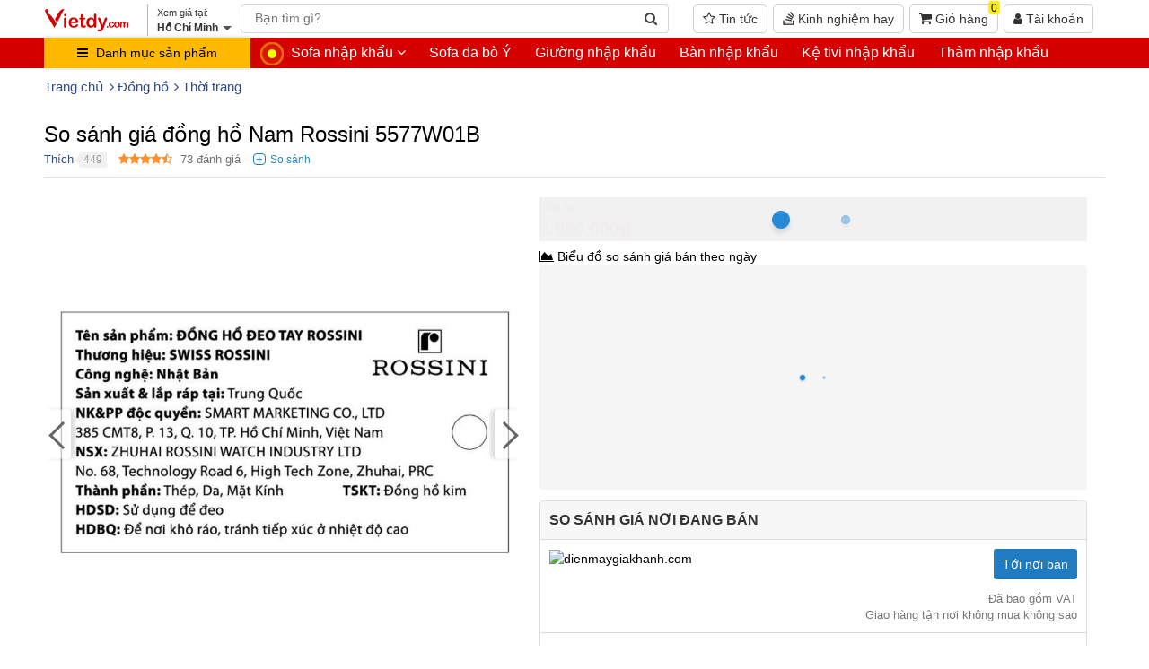

--- FILE ---
content_type: text/html; charset=UTF-8
request_url: https://vietdy.com/dong-ho/dong-ho-nam-rossini-5577w01b-p8289.html
body_size: 69840
content:
<!DOCTYPE html><!--[if lt IE 10]> <html class="ltie10" lang="vi-VN"> <![endif]--><!--[if gt IE 9]><!--><html lang="vi-VN"><!--<![endif]--><head><meta name="viewport" content="width=device-width, initial-scale=1"/><meta charset="UTF-8"/><title>So sánh giá đồng hồ Nam Rossini 5577W01B - Vietdy®</title><meta name="keywords" content="Đồng hồ Nam Rossini 5577W01B,Siêu thị đồng hồ Nam Rossini 5577W01B,Mua đồng hồ Nam Rossini 5577W01B,bán đồng hồ Nam Rossini 5577W01B,Đồng hồ Nam Rossini 5577W01B chính hãng,Đồng hồ Nam Rossini 5577W01B giá rẻ,Hãng ROSSINI,Chức năng Lịch ngày,Giới tính Nam,Đường kính mặt 41 mm,Chất liệu mặt kính Kính Sapphire,Độ rộng dây 18 mm"/><meta name="description" content="Siêu thị Đồng hồ thời trang chính hãng, miễn phí giao hàng Toàn Quốc Đồng hồ Nam Rossini 5577W01B ✓ Hãng: ROSSINI. ✓ Chức năng: Lịch ngày. ✓ Giới tính: Nam. ✓ Đường kính mặt: 41 mm."/><meta name="robots" content="index,follow"/><link rel="icon" href="https://vietdy.com/favicon.ico" type="image/x-icon" /><link rel="shortcut icon" href="https://vietdy.com/favicon.ico" type="image/x-icon" /><link rel="canonical" href="https://vietdy.com/dong-ho/dong-ho-nam-rossini-5577w01b-p8289.html" /><link rel="image_src" type="image/jpeg" href="https://cdn.tgdd.vn/Products/Images/7264/270022/rossini-5577w01b-nam-090222-032318-600x600.jpg" /><!-- META FOR FACEBOOK --><meta property="og:site_name" content="vietdy.com" /><meta property="og:type" content="product" /><meta property="og:locale" content="vi_VN" /><meta property="og:url" itemprop="url" content="https://vietdy.com/dong-ho/dong-ho-nam-rossini-5577w01b-p8289.html" /><meta property="og:title" content="So sánh giá đồng hồ Nam Rossini 5577W01B - Vietdy®" /><meta property="og:description" content="Siêu thị Đồng hồ thời trang chính hãng, miễn phí giao hàng Toàn Quốc Đồng hồ Nam Rossini 5577W01B ✓ Hãng: ROSSINI. ✓ Chức năng: Lịch ngày. ✓ Giới tính: Nam. ✓ Đường kính mặt: 41 mm." /><meta property="og:updated_time" content="2022-10-14T06:26:48+00:00" /><meta property="og:image" content="http://cdn.tgdd.vn/Products/Images/7264/270022/rossini-5577w01b-nam-090222-032318-600x600.jpg" /><meta property="og:image:secure_url" content="https://cdn.tgdd.vn/Products/Images/7264/270022/rossini-5577w01b-nam-090222-032318-600x600.jpg" /><meta property="og:image:type" content="image/jpeg"/><meta property="og:image:width" content="600" /><meta property="og:image:height" content="600" /><!-- END META FOR FACEBOOK --><!-- Twitter Card --><meta name="twitter:card" value="summary"><meta name="twitter:url" content="https://vietdy.com/dong-ho/dong-ho-nam-rossini-5577w01b-p8289.html"><meta name="twitter:title" content="So sánh giá đồng hồ Nam Rossini 5577W01B - Vietdy®"><meta name="twitter:description" content="Siêu thị Đồng hồ thời trang chính hãng, miễn phí giao hàng Toàn Quốc Đồng hồ Nam Rossini 5577W01B ✓ Hãng: ROSSINI. ✓ Chức năng: Lịch ngày. ✓ Giới tính: Nam. ✓ Đường kính mặt: 41 mm."><meta name="twitter:image" content="https://cdn.tgdd.vn/Products/Images/7264/270022/rossini-5577w01b-nam-090222-032318-600x600.jpg"/><meta name="twitter:site" content="@vietdy"><meta name="twitter:creator" content="@vietdy"><!-- End Twitter Card --><script type="application/ld+json">{"@context": "http://schema.org","@type": "WebSite","url": "https://vietdy.com/","potentialAction": [{"@type": "SearchAction","target": "https://vietdy.com/tag/{search_term_string}/","query-input": "required name=search_term_string"}]}</script><script type="application/ld+json">{"@context": "http://schema.org","@type": "Product","name": "\u0110\u1ed3ng h\u1ed3 Nam Rossini 5577W01B","url": "https:\/\/vietdy.com\/dong-ho\/dong-ho-nam-rossini-5577w01b-p8289.html","image": ["https:\/\/cdn.tgdd.vn\/Products\/Images\/7264\/270022\/rossini-5577w01b-nam-090222-032318-600x600.jpg"],"description": "Si\u00eau th\u1ecb \u0110\u1ed3ng h\u1ed3 th\u1eddi trang ch\u00ednh h\u00e3ng, mi\u1ec5n ph\u00ed giao h\u00e0ng To\u00e0n Qu\u1ed1c \u0110\u1ed3ng h\u1ed3 Nam Rossini 5577W01B \u2713 H\u00e3ng: ROSSINI. \u2713 Ch\u1ee9c n\u0103ng: L\u1ecbch ng\u00e0y. \u2713 Gi\u1edbi t\u00ednh: Nam. \u2713 \u0110\u01b0\u1eddng k\u00ednh m\u1eb7t: 41 mm.","category": "\u0110\u1ed3ng h\u1ed3 th\u1eddi trang","sku": "8289","mpn": "8289","brand": {"@type": "Brand","name": ["Vietdy\u00ae"]},"review": [{"@type": "Review","author": {"@type": "Person","name": "T\u1ea1 Trang"},"datePublished": "14\/10\/2022 06:26:48 AM: dd\/MM\/yyyy","reviewBody": "\u0110\u1ed3ng h\u1ed3 Nam Rossini 5577W01B h\u00e0ng ch\u00ednh h\u00e3ng, ph\u1ee5c v\u1ee5 t\u1ed1t qu\u00e1","image": ["https:\/\/cdn.tgdd.vn\/Products\/Images\/7264\/270022\/rossini-5577w01b-nam-090222-032318-600x600.jpg"],"reviewRating": {"@type": "Rating","bestRating": 5,"ratingValue": 4.23}}],"aggregateRating": {"@type": "AggregateRating","bestRating": 5,"worstRating": 1,"ratingValue": "4.2328767","reviewcount": 73},"additionalProperty": [{"@type": "PropertyValue","name": "H\u00e3ng","value": "ROSSINI"},{"@type": "PropertyValue","name": "Ch\u1ee9c n\u0103ng","value": "L\u1ecbch ng\u00e0y"},{"@type": "PropertyValue","name": "Gi\u1edbi t\u00ednh","value": "Nam"},{"@type": "PropertyValue","name": "\u0110\u01b0\u1eddng k\u00ednh m\u1eb7t","value": "41 mm"},{"@type": "PropertyValue","name": "Ch\u1ea5t li\u1ec7u m\u1eb7t k\u00ednh","value": "K\u00ednh Sapphire"},{"@type": "PropertyValue","name": "\u0110\u1ed9 r\u1ed9ng d\u00e2y","value": "18 mm"},{"@type": "PropertyValue","name": "Lo\u1ea1i m\u1eb7t s\u1ed1","value": "Analog, \u0110\u1ed3ng h\u1ed3 kim"},{"@type": "PropertyValue","name": "Th\u1eddi gian s\u1eed d\u1ee5ng pin","value": "Kho\u1ea3ng 2 n\u0103m"},{"@type": "PropertyValue","name": "D\u00e2y \u0111eo","value": "Da t\u1ed5ng h\u1ee3p"},{"@type": "PropertyValue","name": "Khung vi\u1ec1n","value": "Th\u00e9p kh\u00f4ng g\u1ec9"},{"@type": "PropertyValue","name": "\u0110\u1ed9 d\u00e0y m\u1eb7t","value": "9.4 mm"},{"@type": "PropertyValue","name": "B\u1ed9 m\u00e1y","value": "Pin"},{"@type": "PropertyValue","name": "T\u00ean b\u1ed9 m\u00e1y","value": "CITIZEN 2315-3-1.85"},{"@type": "PropertyValue","name": "Th\u1eddi gian tr\u1eef d\u00e2y c\u00f3t","value": "\u0110ang c\u1eadp nh\u1eadt"},{"@type": "PropertyValue","name": "Kh\u00e1ng n\u01b0\u1edbc","value": "3 ATM, R\u1eeda tay, \u0111i m\u01b0a"},{"@type": "PropertyValue","name": "Ngu\u1ed3n n\u0103ng l\u01b0\u1ee3ng","value": "Pin"},{"@type": "PropertyValue","name": "Th\u01b0\u01a1ng hi\u1ec7u c\u1ee7a","value": "Trung Qu\u1ed1c"},{"@type": "PropertyValue","name": "S\u1ea3n xu\u1ea5t t\u1ea1i","value": "Trung Qu\u1ed1c"}],"offers": {"@type": "AggregateOffer","lowPrice": 2990000,"highPrice": 2990000,"priceCurrency": "VND","offerCount": 1,"url": "https:\/\/vietdy.com\/dong-ho\/dong-ho-nam-rossini-5577w01b-p8289.html","availability": "http://schema.org/InStock","offers": [{"@type": "Offer","name": "So s\u00e1nh gi\u00e1 \u0111\u1ed3ng h\u1ed3 Nam Rossini 5577W01B - Vietdy\u00ae","url": "https:\/\/vietdy.com\/dong-ho\/dong-ho-nam-rossini-5577w01b-p8289.html","image": "https:\/\/cdn.tgdd.vn\/Products\/Images\/7264\/270022\/rossini-5577w01b-nam-090222-032318-600x600.jpg","price": 2990000}]}}</script><meta name="copyright" content="Vietdy®" /><meta name="author" content="Vietdy®" /><meta name="GENERATOR" content="Vietdy®" /><meta http-equiv="audience" content="General" /><meta name="resource-type" content="Document" /><meta name="distribution" content="Global" /><meta name="revisit-after" content="1 days" /><meta http-equiv="X-UA-Compatible" content="IE=edge,chrome=1" /><script type="text/javascript">function pinIt(){var e = document.createElement('script');e.setAttribute('type','text/javascript');e.setAttribute('charset','UTF-8');e.setAttribute('src','https://assets.pinterest.com/js/pinmarklet.js?r='+Math.random()*99999999);document.body.appendChild(e);}function go_top(){window.scrollTo(0,0);}</script><!-- Google Tag Manager --><script>(function(w,d,s,l,i){w[l]=w[l]||[];w[l].push({'gtm.start':new Date().getTime(),event:'gtm.js'});var f=d.getElementsByTagName(s)[0],j=d.createElement(s),dl=l!='dataLayer'?'&l='+l:'';j.async=true;j.src='https://www.googletagmanager.com/gtm.js?id='+i+dl;f.parentNode.insertBefore(j,f);})(window,document,'script','dataLayer','GTM-WBJHTV3');</script><!-- End Google Tag Manager --><link href="https://vietdy.com/fonts/lobster/font.css" rel="stylesheet"><script type="text/javascript">var user_logged	= 1,lang_path = '',url_site = window.location.href,url_base = 'https://vietdy.com/',iCit = 5,web_sound = true,TIME_NOW = 'December 21, 2025 15:53:38',ismobile_bkasoft = 0,isipad = 0;</script><script type="text/javascript" src="https://vietdy.com/wp-content/javascript/jquery/jquery-1.7.1.min.js" ></script><script type="text/javascript" src="https://vietdy.com/wp-content/javascript/jquery/ui/jquery-ui-1.8.16.custom.min.js" ></script><script type="text/javascript" src="https://vietdy.com/wp-content/javascript/jquery/ui/external/jquery.cookie.js" async defer></script><script type="text/javascript" src="https://vietdy.com/wp-content/javascript/common.js" async defer></script><script type="text/javascript" src="https://vietdy.com/wp-content/theme/bkasoft/javascript/common.js" async defer></script><script type="text/javascript" src="https://vietdy.com/wp-content/javascript/jquery/bootstrap/bootstrap.min.js" async defer></script><script type="text/javascript" src="https://vietdy.com/js/cookie.js" async defer></script><script type="text/javascript" src="https://vietdy.com/js/functions.js"></script><!-- Global site tag (gtag.js) - Google Analytics --><script async src="https://www.googletagmanager.com/gtag/js?id=G-QV0R4FNFVX"></script><script>window.dataLayer = window.dataLayer || [];function gtag(){dataLayer.push(arguments);}gtag('js', new Date());gtag('config', 'G-QV0R4FNFVX');</script><!--[if lt IE 9]><script src="https://vietdy.com/wp-content/javascript/html5.js" async defer></script><script src="https://vietdy.com/wp-content/javascript/respond.min.js" async defer></script><link id="bkasoft-stylesheet" media="all" rel="stylesheet" type="text/css" href="https://vietdy.com/wp-content/theme/bkasoft/stylesheet/ie8.css" /><![endif]--><!--[if IE 6]> <script src="https://vietdy.com/js/ie.js" async defer></script><![endif]--><!--[if IE 7]> <script src="https://vietdy.com/js/ie.js" async defer></script><![endif]--><!--[if IE 8]><script src="https://vietdy.com/js/ie.js" async defer></script><![endif]--><script>var $ = jQuery.noConflict();var lastScrollTop = 0;$(window).scroll(function(event){var st = $(this).scrollTop(),addt=$('.addthis-smartlayers-desktop');if (st > lastScrollTop && st>665){$('.site_ontop').show(); if(addt.length>0) addt.show();} else {$('.site_ontop').hide(); if(addt.length>0) addt.hide();}lastScrollTop = st;});!function(a){a.fn.bka_dialog=function(o,b){o=a.extend({title:"BKASOFT.com",cancel:"Bỏ qua",okay:"Xóa",okaybutton:!0,cancelbutton:!0,buttons:!0,opacity:.4,dialogtop:"378px"},o);var t=this.html();a("body").append('<div class="bka_overlay"><div id="bka-dialog" class="bounceInUp"><div class="bka_fade"><div class="bka_inner_gray bka_clearfix"><div class="bka_inner_gray_text"></div><div class="bka_inner_gray_close_button"><a href="javascript:;" class="bka_close" role="button" title="Thoát"><i class=\"fa fa-times\"></i></a></div></div><div class="bka_inner_body"><div class="bka_inner_body_content"></div><div class="bka_inner_buttons"><a href="javascript:;" class="bka_cancel_button" id="fbclbtn" role="button"></a><button class="bka_okay_button" autofocus id="fbokbtn" type="submit" tabindex="0"></button></div></div></div></div></div>'),0!=o.okaybutton&&0!=o.buttons||a("#bka-dialog #fbokbtn").hide(),0!=o.cancelbutton&&0!=o.buttons||a("#bka-dialog #fbclbtn").hide(),a("#bka-dialog .bka_inner_gray_text").append(o.title),$("body").addClass("ohidden"),a("#bka-dialog #fbokbtn").append(o.okay),a("#bka-dialog #fbclbtn").append(o.cancel),a("#bka-dialog .bka_inner_body_content").append(t),a(".bka_overlay, #bka-dialog, .bka_fade").css("opacity",1),a(".bka_overlay, .bka_fade").show();$("#bka-dialog-main").html("").hide();var i=a(".bka_fade").height();a(".bka_overlay, #bka-dialog").css("opacity",0),a(".bka_overlay, .bka_fade").hide(),a(".bka_overlay, #bka-dialog").removeAttr("style"),a("#bka-dialog").css("min-height","90px"),a(".bka_overlay").show().css("background-color","rgba(0, 0, 0, "+o.opacity+")"),a("#bka-dialog").css({"max-width":"688px"}).animate({opacity:1},200,function(){a(".bka_fade").show()}),a("#bka-dialog").css("margin-top",o.dialogtop),a(".bka_close, #fbokbtn, #fbclbtn").click(function(){$("#bka-dialog-main").remove(); $("body").removeClass("ohidden"); a(".bka_overlay, #bka-dialog, .bka_fade").fadeOut("slow",function(){a(".bka_overlay, #bka-dialog").removeAttr("style"),a("#bka-dialog, .bka_overlay").remove()})}),a("#bka-dialog #fbokbtn").click(function(){b(1)}),a("#bka-dialog #fbclbtn").click(function(){b(2)}),1==o.close&&a(".bka_overlay, #bka-dialog, .bka_fade").fadeOut("slow",function(){a(".bka_overlay, #bka-dialog").removeAttr("style"),a("#bka-dialog, .bka_overlay").remove()});}}(jQuery);function bka_alert(mess,title){ var a = $(".all-wrapper");if($("#bka-dialog-main").length<=0){$("body").append("<div id=\"bka-dialog-main\">"+mess+"</div>")}else{return false;}a.attr("disabled","disabled");title = title==""?"Th\u00f4ng b\u00e1o":title;$("#bka-dialog-main").bka_dialog({title: title,cancel: "B\u1ecf qua",okay: "Ok",okaybutton: true,cancelbutton: false,buttons: true,opacity: 0.3,dialogtop: ""},function(callback){if(callback==1){$(".bka_overlay").remove(); $("#bka-dialog-main").remove(); $("body").removeClass("ohidden"); a.removeAttr("disabled"); return false;}});}function bka_alert_close(){ $('.bka_overlay').remove(); $('#bka-dialog-main').remove(''); $("body").removeClass("ohidden");}function bka_viewcart(){var a=readCookie("oncart"),n=a==null || a=="" || a=="0"?0:a.split('.').length; n=n>0?n-1:0;console.log(n+": sản phẩm trong giỏ");$("body").find(".cart_num_view").html(n);return n;}$(document).ready(function() {bka_viewcart();});</script><style>body{overflow-x: hidden !important;}@media (min-width: 325px){#header{padding-bottom: 10px;}#topbar_mobile{display:none;}#header-bottom{display:none !important;}#home_s_mobile{display: none;}.image_container {height: auto;}}html {overflow-x: hidden;}.vproducts .s-row .s-avatar{position: relative;}.vproducts .s-row .s-avatar img {margin-bottom: 0;margin-top: 8px;-webkit-transition: all 300ms ease-in-out;-moz-transition: all 300ms ease-in-out;transition: all 300ms ease-in-out;}.vproducts .s-row:hover .s-avatar img{margin-bottom: 8px;margin-top: 0;}.product-it .ad-product {z-index: 2;top: 0px;left: 0px;}.gs-compare {float: left;margin: -7px 0px 10px 70px;}.gb-compare {display: inline-block;}.gb-compare>span{color: #2989ba;font-size: 12px;margin-top:7px}.gb-compare>span:before {content: "+";font-size: 13px;border: 1px solid #167ac6;height: 13px;width: 14px;padding: 0px !important;line-height: 11px;text-align: center;vertical-align: middle;display: inline-block;border-radius: 4px;margin-right: 5px;margin-top: -2px;}.gb-compare>span:hover {color: red;cursor: pointer;}.gb-compare>span:hover:before{border: 1px solid red;}.gb-compare>span:after{content: "So sánh";}.gb-compare.active>span:after{content: "Đã thêm vào so sánh";color: green;}.gb-compare.active>span:before{content:"\2713";color: green;border: 1px solid green;}.tiblock {align-items: center;display: flex;height: 17px;}.ticontainer .tidot {background-color: #90949c;}.tidot {-webkit-animation: mercuryTypingAnimation 1.5s infinite ease-in-out;border-radius: 2px;display: inline-block;height: 4px;margin-right: 2px;width: 4px;}@-webkit-keyframes mercuryTypingAnimation{0%{-webkit-transform:translateY(0px)}28%{-webkit-transform:translateY(-5px)}44%{-webkit-transform:translateY(0px)}}.tidot:nth-child(1){-webkit-animation-delay:200ms;}.tidot:nth-child(2){-webkit-animation-delay:300ms;}.tidot:nth-child(3){-webkit-animation-delay:400ms;}.bka_overlay{height:100%;overflow-y: auto;left:0;min-height:100%;position:fixed;right:0;top:0;z-index:9999999999;background-color:rgba(0,0,0,.4);display:none}#bka-dialog{font-family:"Helvetica Neue", Helvetica, Arial, "lucida grande", tahoma, verdana, arial, sans-serif;opacity:0;-webkit-box-shadow:0 2px 26px rgba(0,0,0,.3), 0 0 0 1px rgba(0,0,0,.1);box-shadow:0 2px 26px rgba(0,0,0,.3), 0 0 0 1px rgba(0,0,0,.1);-moz-box-shadow:0 2px 26px rgba(0,0,0,.3), 0 0 0 1px rgba(0,0,0,.1);background-color:#fff;-webkit-border-radius:3px;border-radius:3px;-moz-border-radius:3px;position:relative;z-index:900;margin:78px auto 40px;width:80%}#bka-dialog, .bka_inner_body_content{}.bka_inner_body_content>ul {list-style: disc;}.bka_inner_body_content>ul>li {margin-left: 20px;}.bka_fade {display: none;}.bka_inner_gray {background-color: #f5f6f7;border-bottom: 1px solid #e5e5e5;-webkit-border-radius: 3px 3px 0 0;border-radius: 3px 3px 0 0;-moz-border-radius: 3px 3px 0 0;color: #4e5665;font-weight: 700;line-height: 19px;text-shadow: 0 1px 0 #fff;padding: 10px 12px;display: inline-block;width: 100%;}.bka_inner_gray_text {float: left;white-space: nowrap;color: #333;font-size: 15px;}.bka_close {float: right;border: 0 none;cursor: pointer;vertical-align: middle;white-space: nowrap;display: inline-block;padding: 0;color: #000;font-size: 15px;}.bka_inner_body_content {background-color: #fff;font-size: 15px;padding: 0px 12px 12px;color: #000;line-height: 23px;}.bka_inner_buttons {background: transparent;border-top: 1px solid #e9eaed;text-align: right;margin: 0 12px;padding: 12px 0;}.bka_cancel_button {margin-right: 4px;color: #4e5665 !important;text-shadow: 0 1px 0 #fff;background: #f6f7f8;background-image: linear-gradient(tobottom,#ffffff,#f6f7f8);-webkit-background-clip: padding-box;background-clip: padding-box;border: 1px solid;-webkit-border-radius: 2px;border-radius: 2px;-moz-border-radius: 2px;-webkit-box-shadow: 0 1px 1px rgba(0,0,0,.05);box-shadow: 0 1px 1px rgba(0,0,0,.05);-moz-box-shadow: 0 1px 1px rgba(0,0,0,.05);-webkit-box-sizing: content-box;box-sizing: content-box;-moz-box-sizing: content-box;-webkit-font-smoothing: antialiased;line-height: 22px;font-weight: 700;font-size: 12px;position: relative;text-align: center;vertical-align: middle;cursor: pointer;display: inline-block;text-decoration: none !important;white-space: nowrap;border-color: #cdced0 #c5c6c8 #b6b7b9!important;padding: 0 8px;}.bka_okay_button {background-color: #4e69a2;color: #fff;text-shadow: 0 -1px 0 rgba(0,0,0,.2);-webkit-background-clip: padding-box;background-clip: padding-box;border: 1px solid;-webkit-border-radius: 2px;border-radius: 2px;-moz-border-radius: 2px;-webkit-box-shadow: 0 1px 1px rgba(0,0,0,.05);box-shadow: 0 1px 1px rgba(0,0,0,.05);-moz-box-shadow: 0 1px 1px rgba(0,0,0,.05);-webkit-box-sizing: content-box;box-sizing: content-box;-moz-box-sizing: content-box;-webkit-font-smoothing: antialiased;line-height: 20px;font-weight: 700;font-size: 12px;position: relative;text-align: center;vertical-align: middle;cursor: pointer;white-space: nowrap;border-color: #435a8b #3c5488 #334c83!important;padding: 1px 10px;}.gb-sales-online{margin-top: -2px; display: flex; margin-bottom: 7px;font-size: 12px;color: #999;}.gb-loading{height: 51px;border-radius: 4px;background: #f5f5f5;position: relative;width: 100%;}.chart-prices>.gb-loading{height:250px}.p-loading{position: relative;}.price-ld:before {content: "";width: 100%;height: 100%;background-color: #f1f1f1ed;position: absolute;z-index: 1;}.p-loading>.dot-ld,.gb-loading>.dot-ld{position: absolute;z-index: 2;top: 50%;left: 50%;-webkit-transform: translate(-50%,-50%);transform: translate(-50%,-50%);}.p-loading>.dot-ld>.ball,.gb-loading>.dot-ld>.ball{width: 8px;height: 8px;border: 1px solid #288ad6;background: #288ad6;border-radius: 50%;float: left;margin: 0 2px;-webkit-transform: scale(0);transform: scale(0);-webkit-animation: fx 1000ms ease infinite 0ms;animation: fx 1000ms ease infinite 0ms;box-shadow: 0 2px 2px 0 rgb(0 0 0 / 10%);}.p-loading>.dot-ld>.ball:nth-child(2),.gb-loading>.dot-ld>.ball:nth-child(2) {-webkit-animation: fx 1000ms ease infinite 300ms;animation: fx 1000ms ease infinite 300ms;}.p-loading>.dot-ld>.ball:nth-child(3),.gb-loading>.dot-ld>.ball:nth-child(3) {-webkit-animation: fx 1000ms ease infinite 600ms;animation: fx 1000ms ease infinite 600ms;}@keyframes fx {50% {-webkit-transform: scale(1);transform: scale(1);opacity: 1}100% {opacity: 0}}.gb-overlay:before {content: "";position: fixed;left: 0px;top: 0px;width: 100%;height: 100%;background-color: #00000085;z-index: 2;}.gb-bur{-webkit-filter: blur(5px);-moz-filter: blur(5px);-o-filter: blur(5px);-ms-filter: blur(5px);filter: blur(5px);}.bg-y{background: #fd6e1d;background: -webkit-gradient(linear,0% 0,0% 100%,from(#fd6e1d),to(#f59000));background: -webkit-linear-gradient(top,#f59000,#fd6e1d);}.btn-gb{padding: 10px;display: inline-block;text-align: center;border:none;}.btn-gb:hover{-webkit-filter: brightness(110%);}.rad-3{border-radius: 5px;}.bg-green{background-color: #249416;color:#fff}.bg-gray{background-color: #545454;color:#fff}.spin-loader>#page {opacity: 0.7;}.spin-loader .page-loading:before {z-index: 99999;position: fixed;content: "Bạn vui lòng chờ trong giây lát...";display: inline-block;background-color: rgb(0 0 0);color: #fff;bottom: 0px;left: 0px;padding: 5px 10px;}.spin-loader:after {z-index: 997;position: fixed;content: "";width: 100%;height: 100%;background-color: #000;opacity: 0.1;top: 0px;left: 0px;}.spin-loader:before {z-index: 998;position: fixed;content: "";display: inline-block;background-color: #d6d6d6;box-shadow: 0px 0px 20px 8px rgb(0 0 0 / 20%);border: 7px solid #f3f3f3;border-radius: 50%;border-top: 7px solid #3498db;width: 30px;height: 30px;top: 50%;left: 50%;transform: translate(-50%, -50%);-webkit-animation: spinx 2s linear infinite;animation: spinx 2s linear infinite;}@-webkit-keyframes spinx{0% { -webkit-transform: rotate(0deg); }100% { -webkit-transform: rotate(360deg); }}@keyframes spinx{0% { transform: rotate(0deg); }100% { transform: rotate(360deg); }}.flex {display: flex;}.inblock{display: inline-block;}.ftit::first-letter {text-transform: uppercase;}.g-cart{float: right;display:none;padding: 2px 10px;color: #333;font-size: 20px;position: relative;margin: 9px 5px 0px;}.gb-account {float: right;display:none;color: #333;padding: 5px 10px;padding-right: 19px;margin: 9px 0px 0px 10px;border-radius: 5px;position: relative;font-family: Arial;font-size: 17px;}.gb-account:hover>ul {display: block;}.gb-account>ul {min-width: 190px;}.gb-account>ul>li {line-height: 25px !important;}.gb-account>ul>li>a {color: #333;}.gb-account>ul>.m-ad {background-color: #fffdda;border-left: 3px solid #f20303;}.gb-account:after {content: "";position: absolute;border-left: 5px solid transparent;border-right: 5px solid transparent;border-top: 5px solid #878787;right: 5px;top: 40%;-webkit-transition: color 0.2s ease-in;transition: color 0.2s ease-in;}.cart_num_view {position: absolute;right: -3px;top: -5px;font-style: normal;font-size: 12px;background-color: #ffee0c;color: #000;padding: 1px 3px 0px;border-radius: 3px;vertical-align: middle;line-height: normal;}.adpost-tool {position: absolute;top: 0px;background: #424242;padding: 2px 10px 2px 5px;width: 100%;text-align: center;z-index: 1;display: none;}.adpost-tool a {color: #fff;font-size: 13px;margin-left: 10px;}.adpost-tool a:hover {color: yellow !important;}ul.post-list-rows {display: inline-block;width: 100%;border: 1px solid #eaeaea;}ul.post-list-rows>li.col-post {border: 1px solid #eaeaea;display: inline-block;padding: 0px;}ul.post-list-rows>li.col-post:hover {background-color: #f1ffec;border: 1px dotted #2ab301;}ul.post-list-rows>li.col-post:hover .image {background-color: #fff;}ul.post-list-rows>li.col-post .image_container img {padding: 15px;}p.price-views>.m-pricev>.p-km {color: #f00;margin-left: 7px;}p.price-views>.m-pricev>.p-km:before {content: "(";}p.price-views>.m-pricev>.p-km:after {content: ")";}ul.post-list-rows>li>div>.image:hover .adpost-tool{display:block}p.price-views {font-family: Arial,Helvetica,sans-serif;margin-bottom: 0px;display: inline-block;width: 100%;min-height: 51px;}p.price-views>.m-pricev{display: inline-block;width: 100%;}p.price-views>strong.m-pricev{margin-top: 5px;font-size: 17px;line-height: 25px;}p.price-views>s.m-pricev{font-size: 15px;clear:both}.container{margin-right:auto;margin-left:auto;padding-left:15px;padding-right:15px;max-width: 1200px;}.top3{margin-top: 3px;}.youtube-playlist{margin: 3px 0px !important;}.youtube-playlist li {list-style: none !important;margin: 0px !important;padding: 0 !important;}.youtube-playlist a {position: relative;display: inline-block;width: 100%;}.youtube-playlist a i,.youtube-playlist a span{opacity: 0.7;position: absolute; font-size:31px; color:#fff; left:50%; top:50%; transform: translate(-50%, -50%); z-index:2; -webkit-box-shadow: 0 6px 12px rgba(0,0,0,.175);box-shadow: 0 6px 12px rgba(0,0,0,.175);}.youtube-playlist a:hover i{color:red;}.youtube-playlist a img{opacity:0.8}.youtube-playlist .a-video a img,.youtube-playlist .n-video a img:hover{border: 2px solid #f50b0b;opacity:1}.youtube-playlist .n-video a img{border: 2px solid #eee;}.livestream{width: 10px;height: 10px;background-color: #f9ff00;border-radius: 100%;position: absolute;left: 5px;top: 50%;margin-top: -5px;display: block;}.livestream .ping {border: 1px solid #f9ff00;width: 10px;height: 10px;opacity: 1;background-color: rgb(249 255 0 / 20%);border-radius: 100%;-moz-animation: sonar 1.25s linear infinite;-o-animation: sonar 1.25s linear infinite;-webkit-animation: sonar 1.25s linear infinite;animation: sonar 1.25s linear infinite;display: block;margin: 0px;}@-webkit-keyframes sonar {0% {opacity: 1;-webkit-transform: scale(1);transform: scale(1)}100% {-webkit-transform: scale(4);transform: scale(4);opacity: 0}}@keyframes sonar {0% {opacity: 1;-webkit-transform: scale(1);transform: scale(1)}100% {-webkit-transform: scale(4);transform: scale(4);opacity: 0}}.main-logo {float: left;margin: 0px 0px 2px 0px;background: transparent;padding-top: 5px;width: 95px;}a.btn-node-phone, a.bka-send-form{border-bottom: 3px solid #da6501;}a.btn-node-phone:hover svg {-webkit-animation: bka-ring 1s infinite ease-in-out;-moz-animation: bka-ring 1s infinite ease-in-out;-ms-animation: bka-ring 1s infinite ease-in-out;-o-animation: bka-ring 1s infinite ease-in-out;animation: bka-ring 1s infinite ease-in-out;}@-moz-keyframes bka-ring {0% {transform: rotate(0) scale(1) skew(1deg)}10% {-moz-transform: rotate(-25deg) scale(1) skew(1deg)}20% {-moz-transform: rotate(25deg) scale(1) skew(1deg)}30% {-moz-transform: rotate(-25deg) scale(1) skew(1deg)}40% {-moz-transform: rotate(25deg) scale(1) skew(1deg)}50% {-moz-transform: rotate(0) scale(1) skew(1deg)}100% {-moz-transform: rotate(0) scale(1) skew(1deg)}}@-webkit-keyframes bka-ring {0% {-webkit-transform: rotate(0) scale(1) skew(1deg)}10% {-webkit-transform: rotate(-25deg) scale(1) skew(1deg)}20% {-webkit-transform: rotate(25deg) scale(1) skew(1deg)}30% {-webkit-transform: rotate(-25deg) scale(1) skew(1deg)}40% {-webkit-transform: rotate(25deg) scale(1) skew(1deg)}50% {-webkit-transform: rotate(0) scale(1) skew(1deg)}100% {-webkit-transform: rotate(0) scale(1) skew(1deg)}}@-o-keyframes bka-ring {0% {-o-transform: rotate(0) scale(1) skew(1deg)}10% {-o-transform: rotate(-25deg) scale(1) skew(1deg)}20% {-o-transform: rotate(25deg) scale(1) skew(1deg)}30% {-o-transform: rotate(-25deg) scale(1) skew(1deg)}40% {-o-transform: rotate(25deg) scale(1) skew(1deg)}50% {-o-transform: rotate(0) scale(1) skew(1deg)}100% {-o-transform: rotate(0) scale(1) skew(1deg)}}.icons-home:before {background: url(/bk-theme/v2/home/home-icon.png);}.icon-bocongthuong, .dmca-badge {display: inline-flex;}.icon-bocongthuong:before{content:"";width:78px;height:30px;display:inline-block;background: url(/bk-theme/bct.png) top left no-repeat;background-size: contain;}.dmca-badge:before{content:"";width:123px;height:26px;display:inline-block;background: url(/bk-theme/v2/dmca.png) top left no-repeat;background-size: contain;}.home-h2{font-size: 30px;}#breadcrumb .breadcrumb li a{color:#324b84}#plugin-bka-youtube iframe {width: 100%;}.color_green {color: #009e00 !important;}ol.p-check{margin:10px 0px;display: inline-block;}ol.p-check li {padding-left: 0px;}ol.p-check li:before {content: "\f00c";display: inline-block;font-family: FontAwesome;font-style: normal;font-weight: normal;line-height: 1;-webkit-font-smoothing: antialiased;-moz-osx-font-smoothing: grayscale;margin-right: 5px;color: #00921f;}.pav-megamenu .mega-col .mega-col-inner>ul>li { text-align: left;}#bka-nhaccuatui {text-align: center;z-index: 9999;background-color: rgba(0, 0, 0, 0.78);border-radius: 5px;position: fixed;bottom: 10px;left: 10px;padding: 5px 10px;width: calc(100% - 20px);right: 10px;max-width: 285px;margin: 0px auto;}#bka-nhaccuatui:after{display: inline-block;width: 17px;vertical-align: middle;height: 12px;content: "";background: url(https://vietdy.com/bk-theme/music.svg) center;margin-left: 6px;}#nct-player { position: absolute; }a.bka-cm-rep {background-color: #5a5a5a;color: #fff;text-decoration: none;text-align: center;border-radius: 5px;padding: 5px 14px;display: inline-block;}a.bka-cm-rep:hover{background-color: #FFEB3B; color: #000;}a.xem-nhanh {color: #FFEB3B;position: absolute;z-index: 10;bottom: 10px;right: 0px;padding: 5px 10px;background-color: #00000054; display:none;}a.xem-nhanh:hover {color: #151515;background-color: #ff980096;}.pav-megamenu .mega-menu{float: left;border-radius: 6px;margin-top: 1px;}.pav-megamenu .dropdown:hover .mega-menu {display: block;}.pav-megamenu .mega-menu ul {padding: 0px 8px;}.pav-megamenu .mega-menu li {line-height: 32px;padding-right: 0px;border-bottom: 1px dashed #b6a400;}.pav-megamenu .mega-menu li:before {content: "\f105";font-family: FontAwesome;color: #820303;position: absolute;left: 4px;-webkit-transition: all .3s ease 0s;transition: all .3s ease 0s;font-size: 14px;}.pav-megamenu .mega-menu li:hover:before {left: -5px;}.pav-megamenu .mega-menu li a{color:#000}.mg-m1 {left: -170px;}.c-s-menu:before {content: "\f0d8";position: absolute;color: #f9cc02ed;font-size: 25px;top: -26px;left: 233px;display: inline-block;font-family: FontAwesome;font-style: normal;font-weight: normal;line-height: 1;-webkit-font-smoothing: antialiased;-moz-osx-font-smoothing: grayscale;}.c-s-menu {color: #000;}.c-s-menu ul div {padding-bottom: 5px;border-bottom: 2px solid #921717;}@media only screen and (min-width:800px) {.pav-megamenu .mega-menu{display:none;position: absolute;width: 800px;z-index: 100; top: calc(100% - 2px);padding: 10px 0px;background-color: #f9cc02ed;-webkit-box-shadow: 7px 12px 12px rgba(0,0,0,.175);box-shadow: 7px 12px 12px rgba(0,0,0,.175);}}#dathang{width: 100%; clear: both; margin: 20px 0px 30px;}#dathang .g-box{margin: 0px auto;width: 95%;max-width: 400px;height: 100%;min-height: 300px;}.bj910 #dathang .g-box{max-width: 800px;}#dathang .g-box .c-box {float: left;width: 100%;color: #ffffff;border: 1px solid #0792cc;padding: 5px 10px;margin: 0px;background-color: #00a1e4;border-radius: 5px;}#dathang h3 {background-color: #ffed14;padding: 5px;font-size: 17px;margin-bottom: 5px;font-weight: bold;border-radius: 5px;margin-top: 5px;color: #000;}.bka-dutoan{margin-left:0px !important; display: inline-block;line-height: 30px;font-size:16px !important}.bka-dutoan li {float: left;list-style: none !important;margin: 5px 0px !important;}.bka-dutoan select {float: left; outline: bisque;width: 100%;border-radius: 5px;}.bka-dutoan li.b-k-f{width: 100%;}.bka-dutoan li.b-k-5{width: 50%;}.bka-dutoan li.b-k-5 em {position: absolute;z-index: 2;bottom: 5px;right: 12px;font-style: normal;color: #3e3e3e;font-size: 15px;}.bka-dutoan li.b-k-5 label{ font-weight: normal;}#bka-o-m {border: 1px dotted;padding: 2px 10px;}#dathang .g-box .g-line{float: left; clear: both; width: 100%; margin-bottom: 10px;}#dathang .g-box .g-line label{float: left; white-space: nowrap; color: #FFEB3B; font-weight: normal;}#dathang input.g-text {float: left;clear: both;width: 100%;padding: 3px 7px;border-radius: 5px;background: #fff;border: 1px solid #fff;color: #000; outline: bisque;}#dathang .g-box .g-line button{background-color: #ffc108; padding: 7px 18px; border: none; color: #000; border-radius: 3px;}#dathang .g-box p {line-height: 20px;font-size: 15px;margin-top: 15px;}#dathang .g-box p,#dathang .g-box h3{text-align:center;}.bka-dutoan input {line-height: 32px;height: 32px;width: 98% !important;}.bka-dutoan .dientich{float:left}.bka-dutoan .sotang{float:right !important;}@media only screen and (max-device-width: 480px){#dathang .g-box .g-line input{font-size: 16px;}}#bka-finish {background: #FFEB3B;color: #000;display: inline-block;border-radius: 5px;margin: 10px 0px;width: 100%;}#bka-finish div { padding: 2px 10px; }.cd-multi-steps {width: 100%;max-width: 768px;padding: 0px !important;margin: 0px !important;border-radius: .25em;}.cd-multi-steps:after {content: "";display: table;clear: both;}.cd-multi-steps li {display: inline-block;float: left;margin: 0.5em 0;}.cd-multi-steps li::after {display: inline-block;content: '\00bb';margin: 0 .6em;color: #959fa5;}.cd-multi-steps li:last-of-type::after {display: none;}.cd-multi-steps li > * {display: inline-block;font-size: 1.4rem;color: #2c3f4c;}.cd-multi-steps li.current > * {color: #96c03d;}.no-touch .cd-multi-steps a:hover {color: #96c03d;}.cd-multi-steps.custom-separator li::after {content: '';height: 16px;width: 16px;background: url(/bk-theme/cd-custom-separator.svg) no-repeat center center;vertical-align: middle;}.cd-multi-steps.custom-icons li > *::before {content: '';display: inline-block;height: 20px;width: 20px;margin-right: .4em;margin-top: -2px;background: url(../bk-theme/cd-custom-icons-01.svg) no-repeat 0 0;vertical-align: middle;}.cd-multi-steps.custom-icons li:not(.current):nth-of-type(2) > *::before {background-position: -20px 0;}.cd-multi-steps.custom-icons li:not(.current):nth-of-type(3) > *::before {background-position: -40px 0;}.cd-multi-steps.custom-icons li:not(.current):nth-of-type(4) > *::before {background-position: -60px 0;}.cd-multi-steps.custom-icons li.current:first-of-type > *::before {background-position: 0 -20px;}.cd-multi-steps.custom-icons li.current:nth-of-type(2) > *::before {background-position: -20px -20px;}.cd-multi-steps.custom-icons li.current:nth-of-type(3) > *::before {background-position: -40px -20px;}.cd-multi-steps.custom-icons li.current:nth-of-type(4) > *::before {background-position: -60px -20px;}@media only screen and (min-width: 320px) {.cd-multi-steps {padding: 0 1.2em;}.cd-multi-steps li {margin: 1.2em 0 !important;}.cd-multi-steps li::after {margin: 0 1em;}.cd-multi-steps li > * {font-size: 1.6rem;}}@media only screen and (min-width: 320px) {.cd-multi-steps {background-color: transparent;padding: 0;text-align: center;}.cd-multi-steps li {position: relative;float: none;margin: 0.4em 21px 0.4em 0 !important;}.cd-multi-steps li:last-of-type {margin-right: 0 !important;}.cd-multi-steps li::after {position: absolute;content: '';height: 4px;background: #edeff0;margin: 0;}.cd-multi-steps li.visited::after {background-color: #96c03d;}.cd-multi-steps li > *, .cd-multi-steps li.current > * {position: relative;color: #fff;font-style: normal;}.cd-multi-steps.custom-separator li::after {height: 4px;background: #edeff0;}.cd-multi-steps.text-center li::after {width: 100%;top: 50%;left: 100%;-webkit-transform: translateY(-50%) translateX(-1px);-moz-transform: translateY(-50%) translateX(-1px);-ms-transform: translateY(-50%) translateX(-1px);-o-transform: translateY(-50%) translateX(-1px);transform: translateY(-50%) translateX(-1px);}.cd-multi-steps.text-center li > * {z-index: 1;padding: .6em 1em;border-radius: .25em;background-color: #edeff0;}.no-touch .cd-multi-steps.text-center a:hover {background-color: #2c3f4c;}.cd-multi-steps.text-center li.current > *, .cd-multi-steps.text-center li.visited > * {color: #ffffff;background-color: #96c03d;}.cd-multi-steps.text-center.custom-icons li.visited a::before {background-position: 0 -60px;}.cd-multi-steps.text-top li, .cd-multi-steps.text-bottom li {width: 80px;text-align: center;}.cd-multi-steps.text-top li::after, .cd-multi-steps.text-bottom li::after {position: absolute;left: 50%;width: calc(100% + 33px);}.cd-multi-steps.text-top li > *::before, .cd-multi-steps.text-bottom li > *::before {content: '';position: absolute;z-index: 1;left: 50%;right: auto;-webkit-transform: translateX(-50%);-moz-transform: translateX(-50%);-ms-transform: translateX(-50%);-o-transform: translateX(-50%);transform: translateX(-50%);height: 12px;width: 12px;border-radius: 50%;background-color: #edeff0;}.cd-multi-steps.text-top li.visited > *::before,.cd-multi-steps.text-top li.current > *::before, .cd-multi-steps.text-bottom li.visited > *::before,.cd-multi-steps.text-bottom li.current > *::before {background-color: #96c03d;}.no-touch .cd-multi-steps.text-top a:hover, .no-touch .cd-multi-steps.text-bottom a:hover {color: #96c03d;}.no-touch .cd-multi-steps.text-top a:hover::before, .no-touch .cd-multi-steps.text-bottom a:hover::before {box-shadow: 0 0 0 3px rgba(150, 192, 61, 0.3);}.cd-multi-steps.text-top li::after {bottom: 4px;}.cd-multi-steps.text-top li > * {padding-bottom: 20px;}.cd-multi-steps.text-top li > *::before {bottom: 0;}.cd-multi-steps.text-bottom li::after {top: 3px;}.cd-multi-steps.text-bottom li > * {padding-top: 20px;}.cd-multi-steps.text-bottom li > *::before {top: 0;}}@media only screen and (max-width: 320px) {.cd-multi-steps li {position: relative;float: none;margin: 0.4em 30px 0.4em 0 !important;}}.cd-multi-steps.count li {counter-increment: steps;}.cd-multi-steps.count li > *::before {content: counter(steps) " - ";}@media only screen and (min-width: 320px) {.cd-multi-steps.text-top.count li > *::before,.cd-multi-steps.text-bottom.count li > *::before {content: counter(steps);height: 26px;width: 26px;line-height: 26px;font-size: 1.4rem;color: #ffffff;}.cd-multi-steps.text-top.count li:not(.current) em::before,.cd-multi-steps.text-bottom.count li:not(.current) em::before {color: #2c3f4c;}.cd-multi-steps.text-top.count li::after {bottom: 11px;}.cd-multi-steps.text-top.count li > * {padding-bottom: 34px;}.cd-multi-steps.text-bottom.count li::after {top: 11px;}.cd-multi-steps.text-bottom.count li > * {padding-top: 34px;}}@media only screen and (min-width: 320px) {.cd-multi-steps.text-top li, .cd-multi-steps.text-bottom li { width: 66px;}.cd-multi-steps li {margin: 0.4em 9px 0.4em 0 !important;}.cd-multi-steps.text-top li::after, .cd-multi-steps.text-bottom li::after {width: calc(100% + 20px);}}.bg_search_result{background-image:url(https://vietdy.com/logo.jpg)}div#gtop {background-image: -webkit-gradient(linear, 0% 0%, 0% 100%, from(rgba(90, 0, 0, 0.9)), to(rgba(90, 0, 0, 0)));position: fixed;top: 0px;width: 100%;height: 80px;z-index: 994;opacity: .6; display:none;}@media (max-width: 800px){div#gtop{display:block;}}#smobile{position: fixed; top: 10px; right: 10px; z-index:1000;}@media only screen and (max-width: 1380px){#smobile{top: 15px; right: 285px;}}#smobile #top_search{display:block !important;}#smobile #t_search{width: 100px;transition: width .2s linear;}#smobile #t_search:focus{width: 250px;}div.jsonSuggestResults div.resultItem p{color:#000}#search {position: relative;padding: 0;width: calc(100% - 135px);margin-left: 10px;display: inline-block;}#search .button-search {position: absolute;right: 0px;cursor: pointer;display: block;padding: 5px 13px;color: #444;font-size: 15px;}#search .button-search:hover span{color:red}#search .icon-search{color:#CCC;-webkit-transition:color .5s ease-in;transition:color .5s ease-in}#search .icon-search:hover{color:#d95750}#search .input-search{float: left;width: 100%;padding-top: 3px;border: 1px solid #d6d6d6;position: relative;background: #fff;height: 32px;text-indent: 10px;font-size: 14px;-webkit-border-radius: 4px;-moz-border-radius: 4px;border-radius: 4px;outline: none;}#search .form-control::-webkit-input-placeholder{color:#c7ddfb}div.jsonSuggestResults:before {content: "";width: 0px;height: 0px;border-left: 10px solid transparent;border-right: 10px solid transparent;border-bottom: 10px solid #ffef00;position: absolute;top: -11px;left: 30px;}hr{border-top: 1px solid #713939;}#powered {padding: 10px;position: relative;background: #3b3b3b;border-top: 1px solid #000;}.footer-author a {float: left;width: 120px;margin-top: 5px;}.footer-author a.logo-footer{margin-top: 17px;}.footer-author div {float: left;color: #fff;font-size: 13px;padding-left: 20px;width: calc(100% - 220px);text-align: left;padding-top: 15px;}#bka-social-f {display: inline-block;color: #fff;text-align: right;margin-top: 10px;}#bka-social-f li {display: inline-block;}#bka-social-f li a {color: #fff;border: 1px solid;border-radius: 50%;width: 30px;height: 30px;display: inline-block;text-align: center;vertical-align: middle;line-height: 30px;}#bka-social-f li a:hover {color: yellow;}.animated {-webkit-animation-duration: 1s;animation-duration: 1s;-webkit-animation-fill-mode: both;animation-fill-mode: both}.animated.infinite {-webkit-animation-iteration-count: infinite;animation-iteration-count: infinite}.animated.hinge {-webkit-animation-duration: 2s;animation-duration: 2s}@-webkit-keyframes fadeInUp {0% {opacity: 0;-webkit-transform: translateY(50px);transform: translateY(50px)}100% {opacity: 1;-webkit-transform: translateY(0);transform: translateY(0)}}@keyframes fadeInUp {0% {opacity: 0;-webkit-transform: translateY(50px);-ms-transform: translateY(50px);transform: translateY(50px)}100% {opacity: 1;-webkit-transform: translateY(0);-ms-transform: translateY(0);transform: translateY(0)}}.fadeInUp {-webkit-animation-name: fadeInUp;animation-name: fadeInUp}.btn_xemngay {float:right;line-height: 17px;margin-top: 0px;background: #FFC107;color: #570000;border: none;padding: 7px 20px;font-weight: bold;border-radius: 3px;}.xemhuong {border: 1px solid #00a1e4;color: #fff !important;padding: 5px 10px;margin: 0px !important;background-color: #00a1e4;border-radius: 5px;}.xemhuong h3 {background-color: #f3f3f317;padding: 5px;font-size: 17px;color: #fff;text-align: center;margin-bottom: 5px;border-radius: 5px;}.w45f{width: 48%;} .w50f{width: 50%;}#plugin-bka-phongthuy{width: 100%;display: inline-block;}.xemhuong li select {width: 100%;border-radius: 5px;background: #fff;}.xemhuong li{float: left;padding-bottom: 7px !important;list-style: none !important;margin: 0px !important;}#bka-popup{width:100%;position: fixed; z-index:99999; top 0px; left: 0px; min-height: 300px;display:none;top: 0px;background-color: rgba(0,0,0,0.4);height: calc(100% - 0px);}#bka-popup .bka_close{width: 35px;height: 35px;background-color: #e00000;color: #fff;line-height: 33px;font-size: 1.3em;position: absolute;top: 5px;right: 4%;text-align: center;z-index: 999;border-radius: 50%;}#bka-popup .bka_content{overflow: hidden;width: calc(100% - 10%);height: calc(100% - 10%);padding: 20px;margin: 25px auto;background-color: #fff;transition: right 250ms ease-out;overflow: auto;font-size: 14px;color: #000;line-height: 20px;z-index: 3;border: 5px solid #000;}#bka-popup .bka_content .pob1{top: 45%; left:45%; position: absolute;}.pav-megamenu .menufist .dropdown-menu,.pav-megamenu .menuend .dropdown-menu{top: 47px !important;}#secondary-nav a,.ctip{position:relative;}#secondary-nav a:hover[data-bubble]:after,.ctip:hover[data-bubble]:after{display:block;}#secondary-nav a[data-bubble]:after,.ctip[data-bubble]:after{content:attr(data-bubble);position:absolute;top:0; display:none;right:0.5em;height:1.5em;line-height:1.5em;padding:0 .46em;text-align:center;text-shadow:0 0.063em 0 rgba(0,0,0,.2);background-color:#eee;color:#364652;box-shadow:0 0.063em 0.063em rgba(0,0,0,.2);border-radius:4em;z-index:-1;-webkit-transform: translateZ(0);will-change: transform;width: auto;max-width: 50px;}#secondary-nav a:hover[data-bubble]:after, #secondary-nav a:active[data-bubble]:after, #secondary-nav a:focus[data-bubble]:after,.ctip:hover[data-bubble]:after,.ctip:active[data-bubble]:after,.ctip:focus[data-bubble]:after{-webkit-animation:ease bubbleover .4s;animation:ease bubbleover .4s;-webkit-animation-fill-mode: both;animation-fill-mode: both;top:-1.25em; /* If pseudo animation not supported [see https://css-tricks.com/transitions-and-animations-on-css-generated-content/], simple hover fallback happens*/z-index:1;}@-webkit-keyframes bubbleover {0% {-webkit-transform:translate(0, 1em);z-index:-1}50% {-webkit-transform:translate(0, -.5em);z-index:-1}100% {-webkit-transform:translate(0, 0);z-index:1;}}@keyframes bubbleover {0% {top:0;transform:translate(0, 0);z-index:-1;}50% {transform:translate(0, -12px);z-index:-1}100% {transform:translate(0, 6px);z-index:1;}}.pav-megamenu svg{fill: #ffd600;}#secondary-nav{border-top: 1px dotted;border-bottom: 1px dotted;position: relative;}.my-account li,.pav-megamenu .dropdown-menu li {line-height: 30px}.contact-content .fa:hover {background-color: #EB3007}.pav-megamenu .pav-colorbox {display: none !important}.pav-megamenu .navbar {border: 0;margin: 0;background-color: transparent}.pav-megamenu .navbar-nav>li {padding-bottom: 0;position: relative}.pav-megamenu .navbar-nav>li>a {font-size: 16px;padding: 7px 10px;margin-right: 2px;color: #fff}.pav-megamenu .navbar-nav>li>a.active, .pav-megamenu .navbar-nav>li>a:focus, .pav-megamenu .navbar-nav>li>a:hover {color: #f6ff00;background-color: transparent;}.pav-megamenu .navbar-nav>li>a:focus .caret,.pav-megamenu .navbar-nav>li>a:hover .caret {border-top-color: #EB3007;border-bottom-color: #EB3007}.pav-megamenu .navbar-inverse {margin-bottom: 0;border: 0}.pav-megamenu .navbar-collapse {padding-left: 6px;padding-right: 6px}.pav-megamenu .product-block,.pav-megamenu .product-block:hover {-webkit-box-shadow: none;box-shadow: none}.pav-megamenu .dropdown-menu {padding: 10px 20px;min-width: 280px}.pav-megamenu .dropdown-menu a {color: #3e0202}.pav-megamenu .dropdown-menu li a {padding: 0;line-height: 30px}.pav-megamenu .dropdown-menu li a:hover {color: #EB3007}.pav-megamenu .dropdown-menu>.dropdown-menu-inner {padding: 0}.pav-megamenu .dropdown:hover>a:after,.pav-megamenu .dropdown:hover>a:before {top: 100%;content: "";background-color: #fff;width: 0;height: 0;zoom: 1}.pav-megamenu .dropdown:hover>a .caret {border-top-color: #EB3007;border-bottom-color: #EB3007}.pav-megamenu .dropdown:hover>a:after {position: absolute;pointer-events: none;left: 50%}.pav-megamenu .dropdown:hover>a:before {z-index: 1}.pav-megamenu .dropdown:hover .dropdown-menu {display: block}.pav-megamenu .mega-group .caret {display: none}.pav-megamenu .mega-group>.dropdown-toggle {display: block;font-weight: 700;padding: 6px 5px;text-transform: uppercase;border-bottom: solid 1px #E5E5E5}.pav-megamenu .mega-group .dropdown-mega .mega-col-inner>ul>li a {margin-left: 6px}.pav-megamenu .mega-col .mega-col-inner>ul {list-style: none;margin: 0;padding: 0}.pav-megamenu .mega-col .mega-col-inner>ul>li {list-style: none;margin-left: 0}.pav-megamenu .dropdown-submenu:hover .dropdown-menu {display: block}.pav-megamenu .dropdown-submenu>.dropdown-menu {border-radius: 0 6px 6px;left: 100%;margin-left: 6px;margin-top: -6px;top: 0}.pav-megamenu .multi-menu {position: static}.pav-megamenu .menufist .dropdown-menu {left: -1px;top: 35px}.pav-megamenu .menuend .dropdown-menu {right: 0}.pav-megamenu .cols2 {width: 420px}.pav-megamenu .cols3 {width: 620px}.pav-megamenu .cols4 {width: 820px}#secondary-nav:after{ width:57px; height: 59px;position: absolute;right: -55px;top: -5px;}#secondary-nav:before{width:57px; height: 59px;position: absolute;left: -55px;top: -5px;}#secondary-nav>li:first-child:before,#secondary-nav>li:first-child:after,#secondary-nav>li:last-child:before,#secondary-nav>li:last-child:after{content: "";width: 5px;height: 5px;border-radius: 100%;background-color: #f8931f;position: absolute;}#secondary-nav>li:first-child:before{top: -3px;left: -1px;}#secondary-nav>li:first-child:after{bottom: -3px;left: -1px;}#secondary-nav>li:last-child:before{top: -3px;right: -1px;}#secondary-nav>li:last-child:after{bottom: -3px;right: -1px;}#logo img{width:130px;}#footer{border-top: none !important;margin-top:50px;}#footer .footer-center {padding: 25px 0px; color:#fff; background: #004aad;}#footer ul li {line-height: normal;padding: 5px 0;margin-left: 15px;}ul.f-quick-menu li { font-size: 15px;line-height: 21px !important;}#footer ul.gl-f1 li {font-size: 15px;font-family: Arial;line-height: 32px;}#footer .f-box-br{border-right:1px solid #5db5da;}#footer ul.gl-f2 li,#footer ul.gl-f3 li,#footer ul.gl-f4 li{font-size: 16px;line-height: 32px;font-family: Arial;}#footer .footer-center a {color: #fff;}ul.f-quick-menu {float: left;display: inline-block;width: 100%;padding: 0px;margin: 0px;}ul.f-quick-menu li a {color: #000 !important;background-color: #ffcc00;display: inline-block;width: 100%;position: relative;padding: 16px 5px 16px 35px;}ul.f-quick-menu li a:before {content: "";width: 25px;height: 25px;display: inline-block;position: absolute;top: 13px;left: 5px;}ul.f-quick-menu li a.ic-h1:before {background-position: -93px -8px;background-size: 150px;}ul.f-quick-menu li a.ic-h2:before {background-position: -23px -8px;background-size: 150px;}ul.f-quick-menu li a.ic-h3:before {background-position: -49px -8px;background-size: 150px;}ul.f-quick-menu li a.ic-h4:before {background-position: -120px -8px;background-size: 150px;}ul.f-quick-menu li a:hover{background-color: #ffeb00;}ul.list li:before{display:none}#event-footer{width: 300px;position: fixed;border-radius: 10px;opacity: 0.9;top: 150px;border: 2px solid #f9e802;background-color: #3e0202;text-align: left;padding: 17px;left: -300px;z-index: 999;transition: all .2s;-moz-transition: all .2s;-webkit-transition: all .2s;-o-transition: all .2s;}#event-footer:hover{left:0px;}#event-footer a.sukien {background: #32d000;width: 43px;padding: 11px;float: right;margin-right: -59px;margin-top: 350px;text-align: center;border-bottom-right-radius: 5px;border-top-right-radius: 5px;}.imk-su-title {font-size: 15px;font-weight: 600;text-transform: uppercase;color: #fc6b00;}.imk-su-dia-diem a {color: #1da1f1 !important;}.blot img {border: 1px solid #DEDEDE;padding: 5px;}.blot img:hover{border: 1px solid #F09B22;}.blot{margin-bottom: 15px;}.blot li{padding: 3px !important;}#bka-popup{display:none;}.banner_view{max-width: 100%;}.l5{margin-left:5px;}#sitemap-page div a{text-decoration: underline;}.footer-top{display:none;}.footer-top {display: block !important;padding-top: 5px;}.at_PinItButton{width: 40px;height: 20px;padding: 0;margin: 0;background-image: url(//s7.addthis.com/static/t00/pinit00.png);background-repeat: no-repeat;}.button_viewall a{background-color: #00cf0a;color: #ffffff !important;border-radius: 10px;outline: 0;text-decoration: none;-webkit-transition: background-color .2s ease,border .2s ease,color .2s ease,opacity .2s ease-in-out;-moz-transition: background-color .2s ease,border .2s ease,color .2s ease,opacity .2s ease-in-out;-ms-transition: background-color .2s ease,border .2s ease,color .2s ease,opacity .2s ease-in-out;-o-transition: background-color .2s ease,border .2s ease,color .2s ease,opacity .2s ease-in-out;transition: background-color .2s ease,border .2s ease,color .2s ease,opacity .2s ease-in-out;background-image: -webkit-linear-gradient(top, rgba(255, 255, 255, 0.3), rgba(255, 255, 255, 0) 50%, rgba(0, 0, 0, 0.12) 51%, rgba(0, 0, 0, 0.04));background-image: -moz-linear-gradient(top, rgba(255, 255, 255, 0.3), rgba(255, 255, 255, 0) 50%, rgba(0, 0, 0, 0.12) 51%, rgba(0, 0, 0, 0.04));background-image: -o-linear-gradient(top, rgba(255, 255, 255, 0.3), rgba(255, 255, 255, 0) 50%, rgba(0, 0, 0, 0.12) 51%, rgba(0, 0, 0, 0.04));background-image: linear-gradient(to bottom, rgba(255, 255, 255, 0.3), rgba(255, 255, 255, 0) 50%, rgba(0, 0, 0, 0.12) 51%, rgba(0, 0, 0, 0.04));font-size: 18px;padding: 8px 20px;}#tag-search{list-style: none;width: 100%;float: left;margin: 0px;font-size: 12px;padding: 5px 10px;margin-top: 10px;}#tag-search li{float: left;margin: 5px 7px 0px 0px;list-style: none;line-height: 18px;}#tag-search li a{display:inline-block}#tag-search li a:first-letter{text-transform: capitalize;}#tag-search li a::after {content: ",";}a.play_close {float: right;margin-top: -10px;margin-right: -10px;padding: 0px;background-color: #ff0000;color: #fff !important;border-radius: 50%;width: 26px;height: 26px;line-height: 25px;text-align: center;font-size: 15px;}@media (min-width: 840px){.play_pop {position: fixed;z-index: 9999;top: 50%;left: 50%;width: 820px;transform: translate(-50%, -50%);box-shadow: 0px 35px 35px rgba(0,0,0,.53)!important;display: none;background-color: #000;border: 4px solid rgba(0,0,0,0.5);}}@media (max-width: 840px){.play_pop {position: fixed;top: 10px;z-index: 9999;left: 2%;width: 96%;display: none;background-color: #000;border: 4px solid rgba(0,0,0,0.5);}}.bigsales{top: 24px !important;}@media (max-width: 1007px){.bigsales, .other_image a:last-child{display: none !important;}.image_container{min-height: 100px;}.rate_pro {position: absolute;bottom: 10px !important;;right: 0px !important;;width: 94px;height: 18px;left: 10px;}.product-block .name a{text-overflow: ellipsis;display: -webkit-box;-webkit-box-orient: vertical;-webkit-line-clamp: 2;word-wrap: break-word;max-height: 2.6em;overflow: hidden;white-space: normal;}#pav-promotion{border-bottom: none !important;}#footer .footer-center a{overflow: hidden;text-overflow: ellipsis;-webkit-text-overflow: ellipsis;white-space: nowrap;}}.xmenu,.mobile_logo{display:none;}@media (max-width: 1024px){ #smobile #top_search{margin-top: 6px;} }@media (max-width: 820px){ #topbar .links { padding-left: 20px; }#smobile{right: 10px;} #smobile #top_search{margin-top: 0px;}.xmenu{ position: absolute; left: 0px; top: 16px; float: left; opacity: 1; z-index: 99999; display:block; }}@media (max-width: 740px){ #top_phone{padding-left:10px;}}@media (min-width: 325px) and (max-width: 767.98px) { #banner_pc { padding-top: 57px; background-color: #310202; } }@media (max-width: 325px){#top_phone,#top_search_,#logo{display: none !important;}#topbar_mobile{display:block;}#home_s_mobile{display: block;}#header-bottom{display:block !important;}.pav-megamenu .megamenu{margin-top: 0px !important;}#topbar{padding: 0px !important;}.dropdown-menu{background-color: #0C829E !important;}.product-block .other_image{display: none;}.navbar-toggle{position: absolute !important; right: 50px;top: 0px;} #header{height: 95px;}.mobile_logo{display:block;}#smobile{right: 50px;}#smobile #t_search:focus{width: 200px;}}@media (max-width: 700px){#top_phone { height: 25px; } #top_phone ul { display: none; }}@media (max-width: 991px) and (min-width: 768px){.navbar-collapse.collapse{display: none !important;}.navbar-toggle,.offcanvas-menu{display: block !important;}}a.call_mobile{ color: #FF0000; white-space: nowrap; z-index: 999999999999; padding: 15px 30px; text-decoration: none; position: fixed; top: 6px; right: 5px;}.mobile_logo img{height: 50px;margin-top: 5px;position: absolute;z-index: 999;top: 0px;left: 7px;}#home_s_mobile{padding: 10px 0px;}.pav-categoryproducts .box-heading span{background-color: #EB3007; color: yellow; border-top: 3px solid yellow;}a.site_ontop:hover {background-color: #fd5b00;color: #fff;border: 1px solid #fd5b00;opacity: 1;}a.site_ontop {border-radius: 6px;background-color: #333;padding: 8px 20px 13px;color: #fff;bottom: 95px;right: 30px;height: 44px;position: fixed;font-size: 20px;z-index: 999;display: none;}a.site_ontop {opacity: .6;}#bkasoft_ads_top{width:100%;height:50px;text-align: center;background-color: #30B34A;}#bkasoft_ads_con{max-width: 960px;width: 100%;position: relative;margin: auto;}.bkasoft_ads_close{border: none;font-size: 18px;padding: 0;top: 15px;position: absolute;right: 30px;color: #d9ad18;cursor:pointer}@media screen and (max-width: 945px){#bkasoft_ads_top{display: none !important;}}.other_image{width:100%; margin-top:5px; clear:both; text-align: center;}.pd0{padding: 0px !important;}.ads3{padding: 30px 0px 0px !important;}.adsl{padding: 0px 0px 0px 5px !important;}.adsr{padding: 0px 5px 0px 0px !important;}.ads5{padding: 0px 5px !important;}.w41f{width: 39.8%;}.r1_6{margin-right: 1.6%;}.w57f{width: 58.2%;}.r4f{margin-right: 4%;}.r2f{margin-right: 2%;}.w48f{width: 48%;}.w32f{width: 32%;}#ads_pro img{width: 100%;}.w37f{width: 38.3%;}.w61f{width: 60.1%;}.w70f{width: 69.9%;}.w30f{width: 30.1%;}.w49f{width: 49.1%;}.r1_3f{margin-right: 1.3%;}.w24f{width: 24.36%;}.w240f{width: 24.20%;}.r1_2f{margin-right: 1.26%;}.r1f{margin-right: 1%;}.w2403f{width: 24.03%;}.youtube_hide{display:none;}@media (min-width: 991px){.hide_mobile{display:block !important;} .pdtads1{padding-top: 20px;} .pdt12{padding-top: 12px;} #image_thumb_bottom{display:none;} #image_thumb_left{display: block;}}@media (max-width: 991px){.hide_mobile{display:hide !important;} #content .product-info h1{margin-top:17px} .pdtads1{padding-top: 6px;} .pdt12{padding-top: 4px;} #image_thumb_bottom, #image_thumb_bottom .other_image{display:block !important;} #image_thumb_left{display: none;}}#image_thumb_left .other_image{margin-top: 0px !important;}#image_thumb_left img{margin-bottom: 3px !important;}.short_desc_laber{background: #ecddd5 repeat scroll 0 0;border-color: #ecddd5;border-style: solid;border-width: 5px;color: #333;float: left;font-size: 15px;line-height: 25px;margin-bottom: 15px;margin-top: 15px;padding: 8px;width: 80%;}.short_desc_laber .arrow-up {float: left;width: 10px; height: 10px;border-bottom: 10px solid #ecddd5;border-left: 10px solid #fff;border-right: 10px solid #fff;margin-left: 10px;margin-top: -22px;position: absolute;}.short_desc_laber a{color: #FF0000;}.short_desc_laber a:hover{text-decoration: underline;}.button-add-to-cart {background: #d13800 url('/wp-content/theme/bkasoft/css/bgnen.png') repeat scroll 0 0;border-radius: 3px;font-size: 25px;font-weight: normal;margin-bottom: 10px;margin-right: 3px;padding-bottom: 20px;padding-top: 20px;text-align: center;text-transform: uppercase;color: #ffffff;}.button-add-to-cart:hover{background: #e54004 url('/wp-content/theme/bkasoft/css/bgnen.png') repeat scroll 0 0;border-radius: 3px;font-size: 25px;font-weight: normal;margin-bottom: 10px;margin-right: 3px;padding-bottom: 20px;padding-top: 20px;text-align: center;text-transform: uppercase;color: #FFFF00;}.button-add-to-cart > img {margin: 0 10px -2px -5px;width: 26px;}.button-add-to-cart > span {float: left;font-size: 13px;font-weight: normal;font-family: Arial;margin-top: 5px;opacity: 0.6;text-transform: none;width: 100%;}.ui-btn {border: 0 none;border-radius: 3px;float: left;}.online-shopping-icon {margin-left: -254px;margin-top: -6px;position: absolute;}.w300{width: 300px;}.reshoping.tab_top {padding-bottom: 0px;padding-left: 10px;padding-top: 8px;}.reshoping.tab_top .policysale {margin: 10px 10px 5px;}.reshoping .policysale {margin: -10px 0 0 15px;overflow: hidden;}.reshoping .policysale li {color: #222;display: block;font-size: 13px;line-height: 18px;margin-bottom: 5px;white-space: normal;}.policysale li strong {color: #ff4400;font-size: 18px;}.dambao > a {background: #222 none repeat scroll 0 0;border-radius: 0 2px 2px 0;color: #fff;float: left;font-size: 14px;height: 30px;margin-left: 15px;line-height: 30px;padding-left: 10px;padding-right: 10px;text-align: center;width: 230px;margin-top: 15px;}@media screen and (-webkit-min-device-pixel-ratio: 0){.arrow_up_dambao {margin-left: -265px;margin-top: 0px;position: absolute;}.arrow_up_dambao {border-bottom: 15px solid rgba(0,0,0,0);border-right: 15px solid #222;border-top: 15px solid rgba(0,0,0,0);height: 0;margin-left: -245px;margin-top: 15px;position: absolute;}.dambao > img {margin-left: -27px;margin-top: -70px;position: absolute;width: 30px;height: 100px;}}.mrl10{margin-left: 10px;} .mrl15{margin-left: 15px;} .mrl20{margin-left: 20px;}.other-title-pd {background: #fff none repeat scroll 0 0;color: #333;font-size: 15px;margin-left: 10px;margin-top: -33px;padding-left: 10px;padding-right: 10px;position: absolute;text-transform: uppercase;}.Smartphone_product-detail-description {-moz-border-bottom-colors: none;-moz-border-left-colors: none;-moz-border-right-colors: none;-moz-border-top-colors: none;border-color: #edded6;border-image: none;border-style: solid;border-width: 3px 1px 1px;float: left;font-size: 16px;margin-top: 16px;padding-top: 10px;text-align: center;}.Smartphone_product-detail-description > span {background: #fff none repeat scroll 0 0;color: #ff4400;font-size: 22px;font-weight: 600;margin-left: -400px;margin-top: -24px;padding-left: 5px;padding-right: 5px;position: absolute;text-transform: uppercase;float: left;}.bl-home-right.detail_product {float: right;margin-top: 15px;}.bl-home-right.detail_product._freepos {position: fixed;top: -15px;right: 5%;}.w98f{width: 98.6%;}.oder_infomation {-moz-border-bottom-colors: none;-moz-border-left-colors: none;-moz-border-right-colors: none;-moz-border-top-colors: none;background: #e7f3f7 repeat scroll 0 0;border-color: #edded6;border-image: none;border-style: solid;border-width: 3px 1px 1px;float: left;margin-left: 0;margin-top: 0;padding: 15px;}.oder_infomation > h3 {border-bottom: 1px solid #edded6;color: #ff4400;float: left;font-size: 22px;font-weight: bold;margin-bottom: 10px;padding-bottom: 10px;text-align: center;text-transform: uppercase;}.w383{width: 383px;}.oder_infomation > h4 {color: #222;float: left;font-size: 17px;font-weight: normal;line-height: 25px;margin-bottom: 10px;margin-top: 5px;}.oder_infomation .p_detail_price {float: left;font-size: 12px;margin-bottom: 10px;}.oder_infomation .p_detail_price > b {color: #ff6600;font-size: 22px;letter-spacing: 2px;margin-left: 5px;}.oder_infomation .p_detail_price > i {font-style: normal;margin-left: 5px;position: absolute;}.oder_infomation .reshoping {margin-left: -15px;}.oder_infomation .reshoping .policysale.ui-tabs-nav.ui-helper-reset.ui-helper-clearfix.ui-widget-header.ui-corner-all {width: 326px;margin: -10px 0 0 15px;}.oder_infomation .reshoping .policysale.ui-tabs-nav.ui-helper-reset.ui-helper-clearfix.ui-widget-header.ui-corner-all li {margin-bottom: 10px;margin-top: 10px;}.oder_infomation .shopping_buy_step {float: left;margin-left: 25px;margin-top: 15px;}.oder_infomation .shopping_buy_step > li {float: left;margin-bottom: 5px;}.oder_infomation .shopping_buy_step li a .ui-btn.button-add-to-cart {background: #d13800 repeat scroll 0 0;border-radius: 3px;font-size: 25px;font-weight: normal;margin-bottom: 10px;margin-right: 3px;padding-bottom: 8px;padding-top: 8px;text-align: center;}.oder_infomation .shopping_buy_step li a .ui-btn.button-add-to-cart > img {border: medium none;margin-bottom: -4px;margin-right: 5px;margin-top: 0;width: auto;}.oder_infomation .shopping_buy_step li a .online-shopping-icon.secont {border: medium none;margin-left: -345px;margin-top: -14px;}@media screen and (-webkit-min-device-pixel-ratio:0) {.oder_infomation .shopping_buy_step li a .online-shopping-icon.secont {margin-left: -38px;}}.oder_infomation .shopping_buy_step li a .ui-btn.button-add-to-cart > span {font-size: 15px;text-transform: none;}.security_product {border: 1px dashed #ff4400;color: #565656;float: left;font-size: 15px;margin-bottom: 15px;margin-top: 35px;padding: 10px;width: 100%;}.security_product > span {background: #ffffff none repeat scroll 0 0;color: #ff4400;float: left;font-size: 15px;font-weight: 600;margin-top: -24px;padding-left: 5px;padding-right: 5px;}.security_product > ul {margin-top: 10px;}.security_product strong {float: left;margin-bottom: 5px;width: 100%;}#pop_info,#pop_photo,#pop_comment{min-height: 80px;width: calc(100% - 0px);}#p-v-op .pop_close{width: 45px;height: 45px;background-color: #666;color: #fff;line-height: 45px;font-size: 1.7em;position: absolute;top:0px;text-align: center;z-index:999;}#p-v-op .next_post,#p-v-op .prev_post{width: 45px;height: 45px;background-color: #fff;color: #333;line-height: 45px;font-size: 1.7em;position: fixed;top:0px;text-align: center;z-index:999;}#p-v-op ul.pop_tab{margin: 0;background-color: #f4f4f4;height: 46px;width: calc(100% - 0px);}#p-v-op ul.pop_tab li{position: relative;display: inline-block;width: 60px;height: 46px;transition: all 250ms ease-in-out;cursor: pointer; margin: 0px;}#p-v-op ul.pop_tab li.active{cursor: default;background-color: #fff;box-shadow: 2px -1px 1px rgba(0,0,0,0.08), -2px -1px 1px rgba(0,0,0,0.08);z-index: 1;}#p-v-op ul.pop_tab li.active{cursor: default;}#p-v-op ul.pop_tab li i{position: absolute;transition: all 250ms ease-in-out;font-size: 1.8em;top: calc(50% - 0.45em);left: calc(50% - 0.49em);color: #666;}#p-v-op .pop_content:before,#p-v-op .pop_content:after{content: "";left: 0px;right: 0px;height: 16px;pointer-events: none;}#p-v-op .pop_content:before{position: absolute;top: 0px;height: 16px;background: linear-gradient(to bottom, #fff 10%, rgba(255,255,255,0) 100%);z-index: 1;}#p-v-op .pop_content:after{position: absolute;top: calc(100% - 16px);background: linear-gradient(to top, #fff 10%, rgba(255,255,255,0) 100%);}#p-v-op{width:100%;position: fixed; z-index:99999; top 0px; left: 0px; min-height: 300px;display:none;top: 0px;background-color: #ececec;height: calc(100% - 0px);}#p-v-op .pob1{top: 45%; left:45%; position: absolute;}#menu-mobile {width: 100%;position: fixed;z-index: 999999999;left: 0px;min-height: 300px;top: 42px;background-color: #f4f4f4;height: calc(100% - 42px);padding: 15px 15px 300px;overflow: scroll;}#menu-mobile.mm-h{display: none;}ul.menu-list li {line-height: 40px;position: relative;font-size: 18px;}#menu-mobile ul.menu-list {padding-top: 10px;}ul.menu-list li a{color:#fff}ul.menu-list li a:hover {color:yellow;}a.menu-close {position: fixed;right: 30px;top: 75px;font-size: 34px;color: yellow;z-index: 9999999999;}#menu-mobile li:before {content: "\f105";font-family: FontAwesome;color: #ffffff;position: absolute;left: -9px;-webkit-transition: all .3s ease 0s;transition: all .3s ease 0s;font-size: 14px;left: -14px;top: 1px;}ul.menu-mobile-1 {margin-left: 16px;}ul.menu-mobile-2 {margin-left: 20px;}@media (min-width: 1101px){#p-v-op .pop_left .currentImage{transform-origin: 50% 50% 0px;position: absolute;top: 0;bottom: 0;left: 0;right: 0;margin: auto;display: block;width: 100%;height: 100%;background: center / contain no-repeat;vertical-align: middle;}#p-v-op .pop_close{right:0px;}#p-v-op .next_post{right:45px;}#p-v-op .prev_post{right:90px;}#p-v-op .pop_left{position: absolute;left: 0;right: 0;top: 0;bottom: 0;width: calc(100% - 36%);min-height: 470px;height: calc(100% - 0px);}#p-v-op .pop_right{position: absolute;overflow: hidden;width: 36%;right: 0;top: 0;bottom: 0;background-color: #fff;transition: right 250ms ease-out;z-index: 3;}#p-v-op .pop_content{overflow: hidden;position: absolute;padding-top: 1px;top: 45px;bottom: 0px;width: calc(100% - 2px);padding-right: 0px;height: calc(100% - 45px);}#p-v-op .pop_main{overflow: hidden;position: absolute;padding-top: 1px;top: 0px;bottom: 0px;width: calc(100% - 0px);padding-right: 2px;height: calc(100% - 0px);}}#p-v-op .pop_main:hover{overflow-y: scroll;overflow-x: hidden;}@media (max-width: 1100px){::-webkit-scrollbar {width: 7px !important;}#p-v-op .pop_left .currentImage{float:left;width: 100%;}#p-v-op .pop_close{right:0px;}#p-v-op .next_post{left:45px;}#p-v-op .prev_post{left:0px;}#p-v-op .pop_main {float: left;padding-top: 1px;width: calc(100% - 0px);padding-right: 2px;height: calc(100% - 0px);}#p-v-op .pop_content{float: left;padding-top: 1px;width: calc(100% - 2px);padding-right: 0px;}#p-v-op .pop_left,#p-v-op .pop_right{width:100% !important; clear: both;}#p-v-op .pop_left{float: left;width: 100%;height: auto;}#p-v-op .pop_right{float: left;overflow: hidden;width: 100%;background-color: #fff;transition: right 250ms ease-out;}}#p-v-op .lbLeft,#p-v-op .lbRight{position: absolute;font-size: 6em;zoom: 1;pointer-events: auto;width: 48px;height: 240px;padding-left: 20px;padding-right: 60px;padding-top: 50px;z-index: 999;top: calc(50% - 98px);color: #333; display:none;text-shadow: 1px 1px 0 #fff, -1px 1px 0 #fff, 1px -1px 0 #fff, -1px -1px 0 #fff, 1px 0 0 #fff, -1px 0 0 #fff, 0px -1px 0 #fff, 0 1px 0 #fff;}#p-v-op .lbLeft{left: 15px;}#p-v-op .lbRight{right: 8px;}.bounce{-webkit-animation: bounceRight 2s 5;animation: bounceRight 2s 5}@keyframes bounceRight{0%,20%,50%,80%,100%{right: 8px}40%{right: 20px}60%{right: 14px}}.lbLockScrol{overflow: hidden;}.croll_web::-webkit-scrollbar-track{background-color: #fff;}.croll_web::-webkit-scrollbar{width: 4px;background-color: #000;}.croll_web::-webkit-scrollbar-thumb{border-radius: 10px;background-color: #444;}.zoompost{cursor: url("/wp-content/theme/bkasoft/images/magnify.cur"), pointer;cursor: -webkit-zoom-in;cursor: zoom-in;}.time_post{color:#666;font-size:11px;}.loading_icon{background-image: url(/wp-content/theme/bkasoft/images/loading.png);height: 24px;width: 24px;-webkit-animation: rotateSpinner 1.2s linear infinite;display: inline-block;vertical-align: middle;}.loading{-webkit-animation: rotateSpinner 1.2s linear infinite;display: inline-block;vertical-align: middle;}@-webkit-keyframes rotateSpinner{0%{transform:rotate(0deg)}100%{transform:rotate(360deg)}}.other_image a {text-decoration: none !important;position: relative;width: 50px;height: 37px;overflow: hidden;display: inline-block;margin-right: 2px;}.other_image img{margin-right:3px;}.other_image a span {position: absolute;font-size: 19px;opacity: 0.8;color: #fff;left: 50%;top: 50%;transform: translate(-50%, -50%);z-index: 2;-webkit-box-shadow: 0 6px 12px rgba(0,0,0,.175);box-shadow: 0 6px 12px rgba(0,0,0,.175);}img.night_img{-webkit-filter: brightness(30%);}::-webkit-scrollbar {width: 12px;}::-webkit-scrollbar-track {-webkit-box-shadow: inset 0 0 6px rgba(0,0,0,0.3);}::-webkit-scrollbar-thumb {-webkit-border-radius: 10px;border-radius: 10px;background: #ffc800 url(/wp-content/theme/bkasoft/images/bg-croll.png);-webkit-box-shadow: inset 0 0 6px rgba(0,0,0,0.5);}::-webkit-scrollbar-thumb:window-inactive {background: rgba(73,73,73,0.4);}.p_analytic {font-size: 13px;margin-bottom: 10px;}.w30f{width:30%}.w65f{width:65%}.w100f{width:100%} .font38{font-size:38px;}.font28{font-size:28px;}.mr10{margin-right:10px;} .pdt7{padding-top:7px;} .pdb7{padding-bottom:7px;} .pd5{padding:5px;} .top7{margin-top:7px;}.pdl0{padding-left:0px;}.rate_pro{position: absolute; bottom: 15px; right: 17px; width:94px; height: 18px;}.rate-1{background:url(/image/sale_1_star.gif) top center no-repeat;}.rate-2{background:url(/image/sale_2_star.gif) top center no-repeat;}.rate-3{background:url(/image/sale_3_star.gif) top center no-repeat;}.rate-4{background:url(/image/sale_4_star.gif) top center no-repeat;}.rate-5{background:url(/image/sale_5_star.gif) top center no-repeat;}.bg-sep-row1{background-color: #ffbf04;padding-top: 10px;padding-bottom: 10px;margin-bottom: 30px;margin-top: 30px;border-radius: 8px;}.webwidget_rating{padding: 0px;margin: 0px;float: left;}.product-block .name {text-transform: none;font-weight: 400;line-height: 20px;margin: 0;max-height: 40px;overflow: hidden;}.product-block .name a {color: #333;font-size: 14px;text-decoration: none;display: inline-block;zoom: 1;min-height: 48px;position: relative;padding-bottom: 8px}.product-block .product-meta {padding: 10px;height: 145px;overflow: hidden;}.product-block .name a:hover {color: #167ac6}.webwidget_rating li{line-height: 0px;width: 18px;height: 18px;padding: 0px;margin: 0px;margin-left: 2px;list-style: none;float: left;cursor: pointer;}.webwidget_rating li span{display: none;}.pd-l {position: absolute;top: 0px;left: 0px;width: 70px;height: 68px;background: transparent url(/images/phudieu-l.png);}.pd-r {position: absolute;top: 0px;right: 0px;width: 70px;height: 68px;background: transparent url(/images/phudieu-r.png);}#breadcrumb .breadcrumb{margin-left: 0px;margin-right: 0px;width: 100% !important;margin-bottom: 0px !important;padding: 0px !important;}#breadcrumb .breadcrumb li.last{color: #949494 !important;}@media (min-width: 768px){.container {width: 96% !important; padding: 0px !important;}}@media (min-width: 1200px){.container {width: 90% !important;}}#topweb svg path {fill: #fbc302;}#topweb svg:hover path {fill: yellow;}.bigsales span{z-index:1;}.bigsales svg{position: absolute; z-index:2;}.bigsales strong{z-index:3;}.bigsales:hover span{color:yellow;}.bigsales:hover strong{background-color:yellow;}.bigsales:hover svg{-webkit-animation-name: spinner;-webkit-animation-timing-function: linear;-webkit-animation-iteration-count: infinite;-webkit-animation-duration: 6s;animation-name: spinner;animation-timing-function: linear;animation-iteration-count: infinite;animation-duration: 6s;-webkit-transform-style: preserve-3d;-moz-transform-style: preserve-3d;-ms-transform-style: preserve-3d;transform-style: preserve-3d;};@-webkit-keyframes spinner {from { -webkit-transform: rotateY(0deg); }to { -webkit-transform: rotateY(-360deg); }}@keyframes spinner {from {-moz-transform: rotateY(0deg);-ms-transform: rotateY(0deg);transform: rotateY(0deg);}to {-moz-transform: rotateY(-360deg);-ms-transform: rotateY(-360deg);transform: rotateY(-360deg);}}.button_white{background: #fff;border-radius: 3px;padding: 7px 13px;line-height: 24px;height: 24px;color:#3e0202;font-family: NhomMuaMedium;margin-left:10px;font-size:17px;}.button_white:hover{background: yellow;}.button_b_white{border-radius: 3px; border:2px solid #fff; padding: 5px 11px;line-height: 24px;height: 24px;color:#fff;font-family: NhomMuaMedium;margin-left:10px;font-size:17px;}.button_b_white:hover{border:2px solid yellow; color:yellow;}.nhommua{font-family: NhomMuaMedium;}section#page{position: relative;background-color: #fff;display: inline-block;width: 100%;}.bg-phudieu{padding-top: 60px;padding-bottom: 37px;}.bg-ar1{padding-top: 95px;padding-bottom: 37px;background: #7f0e0d;background: -webkit-linear-gradient(to right, #2d0302, #7f0e0d);background: linear-gradient(to right, #2d0302, #7f0e0d);}.bg-ar1:before{content:"";position: absolute; width:100%;height:100%;top:0px;left:0px; opacity:0.5}#pav-promotion {border-bottom: none !important;}.phudieu-l {position: absolute;top: 34px;left: 0px;width: 100px;height: 161px;}.num_counter {background: #ffee0c;color: #d40000;font-size: 10px;border-radius: 3px;padding: 1px 3px 0px;line-height: 15px;height: 15px;position: absolute;top: -9px;right: 0px;}#wishlist-total a i{font-size:19px;}#wishlist-total a{position: relative;}.pav-megamenu .dropdown-menu{min-width: 246px !important;}#topbar .links li{font-size: 15px;}#topbar{background: transparent !important}#footer .box .box-heading{font-family: NhomMuaMedium}#footer .footer-center a {color: #fff}#footer .footer-center a:hover{color: #ffeb00;}#products-page {width: 100%;text-align: center;}.page {display: inline-block;padding: 0px 3px;margin-right: 3px;margin-top: 20px;border-radius: 3px;border: solid 1px #c0c0c0;background: #e9e9e9;box-shadow: inset 0px 1px 0px rgb(255 255 255 / 80%), 0px 1px 3px rgb(0 0 0 / 10%);font-size: 12px!important;font-weight: bold;text-decoration: none;color: #000;text-shadow: 0px 1px 0px rgb(255 255 255);line-height: 25px;height: 25px;min-width: 25px;}.page:hover {background: #fefefe;background: -webkit-gradient(linear, 0% 0%, 0% 100%, from(#FEFEFE), to(#f0f0f0));background: -moz-linear-gradient(0% 0% 270deg, #FEFEFE, #f0f0f0);}.page.active {background: #f3f3f3;color: #b9b9b9;}@media (max-width: 1100px){.bigsales{display: none !important;}.pav-megamenu .megamenu {margin-left: 25px !important;}}.zopim{right:70px !important;}@media (max-width: 1023px){.other_image,#wishlist-total{display: none !important;} #leftask,.article,#colcenterask{width:100% !important;}.image_container {min-height: 150px;}}@media (min-width: 1024px) and (max-width: 1090px){#secondary-nav li.multi-menu.first, ul.menu-mobile-1{display: none !important;} #smobile{top: 10px; right: 15px;} .revealOnScroll{opacity:1 !important;}.article,#colcenterask{width:75% !important;}}@media (max-width: 1024px){.row {margin-left: 0px !important;margin-right: 0px !important;}}@media (max-width: 1023px){.xmenu {left:0px; top: 6px;}#header-main {position: fixed; top: 0px; left: 0px; width: 100%; z-index: 100; }#columns {margin-top:0px;}.footer-author div {clear: both;width: 100%;padding-left: 0px;margin-bottom:50px}}@media (max-width: 912px){ #topbar .links { padding-left: 20px; }#smobile{right: 10px;} .bka-menu-ex{display:none}.xmenu{ position: absolute; float: left; opacity: 1; z-index: 99999; display:block; }}@media (max-width: 959px){ .camket{display:none !important}}@media (max-width: 380px){#top_search { width: 178px; }}@media only screen and (min-width: 768px) {.tool-phongthuy{width:48%;}#home-news .h-c1 {padding-left: 0px;}#home-news .h-c2 {padding-right: 0px;padding-left: 0px;}}@media only screen and (max-width: 760px) {.tool-phongthuy{width:100%; margin-bottom:15px !important;} .footer-author{}}@media (min-width: 765px) and (min-width: 1380px){.bka-dutoan select,.xemhuong li select{font-size:16px;} #smobile #t_search{font-size:16px!important;} #smobile #t_search:focus{background:#000 !important;}}@media (max-width: 768px){#smobile #t_search{font-size:16px!important;} #smobile #t_search:focus{background:#000 !important;}#footer .f-box-br{border-right: none;padding-bottom: 20px;border-bottom: 1px solid #5db5da;margin-bottom: 30px !important;}}@media (max-width: 375px){a.btn-node, a.btn-node-green, a.btn-node-blue{font-size: 16px !important;}}@media (max-width: 320px){.mobile_logo img {height: 40px;}.bk-contact svg{display:none}a.btn-node, a.btn-node-green, a.btn-node-blue{font-size: 14px !important;}}@font-face {font-family: 'FontAwesome';src: url('/fonts/icon/fontawesome-webfont.eot?v=4.7.0');src: url('/fonts/icon/fontawesome-webfont.eot?#iefix&v=4.7.0') format('embedded-opentype'), url('/fonts/icon/fontawesome-webfont.woff2?v=4.7.0') format('woff2'), url('/fonts/icon/fontawesome-webfont.woff?v=4.7.0') format('woff'), url('/fonts/icon/fontawesome-webfont.ttf?v=4.7.0') format('truetype'), url('/fonts/icon/fontawesome-webfont.svg?v=4.7.0#fontawesomeregular') format('svg');font-weight: normal;font-style: normal;}.fa {display: inline-block;font: normal normal normal 14px/1 FontAwesome;font-size: inherit;text-rendering: auto;-webkit-font-smoothing: antialiased;-moz-osx-font-smoothing: grayscale;}.fa-lg {font-size: 1.33333333em;line-height: 0.75em;vertical-align: -15%;}.fa-2x {font-size: 2em;}.fa-3x {font-size: 3em;}.fa-4x {font-size: 4em;}.fa-5x {font-size: 5em;}.fa-fw {width: 1.28571429em;text-align: center;}.fa-ul {padding-left: 0;margin-left: 2.14285714em;list-style-type: none;}.fa-ul > li {position: relative;}.fa-li {position: absolute;left: -2.14285714em;width: 2.14285714em;top: 0.14285714em;text-align: center;}.fa-li.fa-lg {left: -1.85714286em;}.fa-border {padding: .2em .25em .15em;border: solid 0.08em #eeeeee;border-radius: .1em;}.fa-pull-left {float: left;}.fa-pull-right {float: right;}.fa.fa-pull-left {margin-right: .3em;}.fa.fa-pull-right {margin-left: .3em;}.pull-right {float: right;}.pull-left {float: left;}.fa.pull-left {margin-right: .3em;}.fa.pull-right {margin-left: .3em;}.fa-spin {-webkit-animation: fa-spin 2s infinite linear;animation: fa-spin 2s infinite linear;}.fa-pulse {-webkit-animation: fa-spin 1s infinite steps(8);animation: fa-spin 1s infinite steps(8);}@-webkit-keyframes fa-spin {0% {-webkit-transform: rotate(0deg);transform: rotate(0deg);}100% {-webkit-transform: rotate(359deg);transform: rotate(359deg);}}@keyframes fa-spin {0% {-webkit-transform: rotate(0deg);transform: rotate(0deg);}100% {-webkit-transform: rotate(359deg);transform: rotate(359deg);}}.fa-rotate-90 {-ms-filter: "progid:DXImageTransform.Microsoft.BasicImage(rotation=1)";-webkit-transform: rotate(90deg);-ms-transform: rotate(90deg);transform: rotate(90deg);}.fa-rotate-180 {-ms-filter: "progid:DXImageTransform.Microsoft.BasicImage(rotation=2)";-webkit-transform: rotate(180deg);-ms-transform: rotate(180deg);transform: rotate(180deg);}.fa-rotate-270 {-ms-filter: "progid:DXImageTransform.Microsoft.BasicImage(rotation=3)";-webkit-transform: rotate(270deg);-ms-transform: rotate(270deg);transform: rotate(270deg);}.fa-flip-horizontal {-ms-filter: "progid:DXImageTransform.Microsoft.BasicImage(rotation=0, mirror=1)";-webkit-transform: scale(-1, 1);-ms-transform: scale(-1, 1);transform: scale(-1, 1);}.fa-flip-vertical {-ms-filter: "progid:DXImageTransform.Microsoft.BasicImage(rotation=2, mirror=1)";-webkit-transform: scale(1, -1);-ms-transform: scale(1, -1);transform: scale(1, -1);}:root .fa-rotate-90,:root .fa-rotate-180,:root .fa-rotate-270,:root .fa-flip-horizontal,:root .fa-flip-vertical {filter: none;}.fa-stack {position: relative;display: inline-block;width: 2em;height: 2em;line-height: 2em;vertical-align: middle;}.fa-stack-1x,.fa-stack-2x {position: absolute;left: 0;width: 100%;text-align: center;}.fa-stack-1x {line-height: inherit;}.fa-stack-2x {font-size: 2em;}.fa-inverse {color: #ffffff;}.fa-glass:before {content: "\f000";}.fa-music:before {content: "\f001";}.fa-search:before {content: "\f002";}.fa-envelope-o:before {content: "\f003";}.fa-heart:before {content: "\f004";}.fa-star:before {content: "\f005";}.fa-star-o:before {content: "\f006";}.fa-user:before {content: "\f007";}.fa-film:before {content: "\f008";}.fa-th-large:before {content: "\f009";}.fa-th:before {content: "\f00a";}.fa-th-list:before {content: "\f00b";}.fa-check:before {content: "\f00c";}.fa-remove:before,.fa-close:before,.fa-times:before {content: "\f00d";}.fa-search-plus:before {content: "\f00e";}.fa-search-minus:before {content: "\f010";}.fa-power-off:before {content: "\f011";}.fa-signal:before {content: "\f012";}.fa-gear:before,.fa-cog:before {content: "\f013";}.fa-trash-o:before {content: "\f014";}.fa-home:before {content: "\f015";}.fa-file-o:before {content: "\f016";}.fa-clock-o:before {content: "\f017";}.fa-road:before {content: "\f018";}.fa-download:before {content: "\f019";}.fa-arrow-circle-o-down:before {content: "\f01a";}.fa-arrow-circle-o-up:before {content: "\f01b";}.fa-inbox:before {content: "\f01c";}.fa-play-circle-o:before {content: "\f01d";}.fa-rotate-right:before,.fa-repeat:before {content: "\f01e";}.fa-refresh:before {content: "\f021";}.fa-list-alt:before {content: "\f022";}.fa-lock:before {content: "\f023";}.fa-flag:before {content: "\f024";}.fa-headphones:before {content: "\f025";}.fa-volume-off:before {content: "\f026";}.fa-volume-down:before {content: "\f027";}.fa-volume-up:before {content: "\f028";}.fa-qrcode:before {content: "\f029";}.fa-barcode:before {content: "\f02a";}.fa-tag:before {content: "\f02b";}.fa-tags:before {content: "\f02c";}.fa-book:before {content: "\f02d";}.fa-bookmark:before {content: "\f02e";}.fa-print:before {content: "\f02f";}.fa-camera:before {content: "\f030";}.fa-font:before {content: "\f031";}.fa-bold:before {content: "\f032";}.fa-italic:before {content: "\f033";}.fa-text-height:before {content: "\f034";}.fa-text-width:before {content: "\f035";}.fa-align-left:before {content: "\f036";}.fa-align-center:before {content: "\f037";}.fa-align-right:before {content: "\f038";}.fa-align-justify:before {content: "\f039";}.fa-list:before {content: "\f03a";}.fa-dedent:before,.fa-outdent:before {content: "\f03b";}.fa-indent:before {content: "\f03c";}.fa-video-camera:before {content: "\f03d";}.fa-photo:before,.fa-image:before,.fa-picture-o:before {content: "\f03e";}.fa-pencil:before {content: "\f040";}.fa-map-marker:before {content: "\f041";}.fa-adjust:before {content: "\f042";}.fa-tint:before {content: "\f043";}.fa-edit:before,.fa-pencil-square-o:before {content: "\f044";}.fa-share-square-o:before {content: "\f045";}.fa-check-square-o:before {content: "\f046";}.fa-arrows:before {content: "\f047";}.fa-step-backward:before {content: "\f048";}.fa-fast-backward:before {content: "\f049";}.fa-backward:before {content: "\f04a";}.fa-play:before {content: "\f04b";}.fa-pause:before {content: "\f04c";}.fa-stop:before {content: "\f04d";}.fa-forward:before {content: "\f04e";}.fa-fast-forward:before {content: "\f050";}.fa-step-forward:before {content: "\f051";}.fa-eject:before {content: "\f052";}.fa-chevron-left:before {content: "\f053";}.fa-chevron-right:before {content: "\f054";}.fa-plus-circle:before {content: "\f055";}.fa-minus-circle:before {content: "\f056";}.fa-times-circle:before {content: "\f057";}.fa-check-circle:before {content: "\f058";}.fa-question-circle:before {content: "\f059";}.fa-info-circle:before {content: "\f05a";}.fa-crosshairs:before {content: "\f05b";}.fa-times-circle-o:before {content: "\f05c";}.fa-check-circle-o:before {content: "\f05d";}.fa-ban:before {content: "\f05e";}.fa-arrow-left:before {content: "\f060";}.fa-arrow-right:before {content: "\f061";}.fa-arrow-up:before {content: "\f062";}.fa-arrow-down:before {content: "\f063";}.fa-mail-forward:before,.fa-share:before {content: "\f064";}.fa-expand:before {content: "\f065";}.fa-compress:before {content: "\f066";}.fa-plus:before {content: "\f067";}.fa-minus:before {content: "\f068";}.fa-asterisk:before {content: "\f069";}.fa-exclamation-circle:before {content: "\f06a";}.fa-gift:before {content: "\f06b";}.fa-leaf:before {content: "\f06c";}.fa-fire:before {content: "\f06d";}.fa-eye:before {content: "\f06e";}.fa-eye-slash:before {content: "\f070";}.fa-warning:before,.fa-exclamation-triangle:before {content: "\f071";}.fa-plane:before {content: "\f072";}.fa-calendar:before {content: "\f073";}.fa-random:before {content: "\f074";}.fa-comment:before {content: "\f075";}.fa-magnet:before {content: "\f076";}.fa-chevron-up:before {content: "\f077";}.fa-chevron-down:before {content: "\f078";}.fa-retweet:before {content: "\f079";}.fa-shopping-cart:before {content: "\f07a";}.fa-folder:before {content: "\f07b";}.fa-folder-open:before {content: "\f07c";}.fa-arrows-v:before {content: "\f07d";}.fa-arrows-h:before {content: "\f07e";}.fa-bar-chart-o:before,.fa-bar-chart:before {content: "\f080";}.fa-twitter-square:before {content: "\f081";}.fa-facebook-square:before {content: "\f082";}.fa-camera-retro:before {content: "\f083";}.fa-key:before {content: "\f084";}.fa-gears:before,.fa-cogs:before {content: "\f085";}.fa-comments:before {content: "\f086";}.fa-thumbs-o-up:before {content: "\f087";}.fa-thumbs-o-down:before {content: "\f088";}.fa-star-half:before {content: "\f089";}.fa-heart-o:before {content: "\f08a";}.fa-sign-out:before {content: "\f08b";}.fa-linkedin-square:before {content: "\f08c";}.fa-thumb-tack:before {content: "\f08d";}.fa-external-link:before {content: "\f08e";}.fa-sign-in:before {content: "\f090";}.fa-trophy:before {content: "\f091";}.fa-github-square:before {content: "\f092";}.fa-upload:before {content: "\f093";}.fa-lemon-o:before {content: "\f094";}.fa-phone:before {content: "\f095";}.fa-square-o:before {content: "\f096";}.fa-bookmark-o:before {content: "\f097";}.fa-phone-square:before {content: "\f098";}.fa-twitter:before {content: "\f099";}.fa-facebook-f:before,.fa-facebook:before {content: "\f09a";}.fa-github:before {content: "\f09b";}.fa-unlock:before {content: "\f09c";}.fa-credit-card:before {content: "\f09d";}.fa-feed:before,.fa-rss:before {content: "\f09e";}.fa-hdd-o:before {content: "\f0a0";}.fa-bullhorn:before {content: "\f0a1";}.fa-bell:before {content: "\f0f3";}.fa-certificate:before {content: "\f0a3";}.fa-hand-o-right:before {content: "\f0a4";}.fa-hand-o-left:before {content: "\f0a5";}.fa-hand-o-up:before {content: "\f0a6";}.fa-hand-o-down:before {content: "\f0a7";}.fa-arrow-circle-left:before {content: "\f0a8";}.fa-arrow-circle-right:before {content: "\f0a9";}.fa-arrow-circle-up:before {content: "\f0aa";}.fa-arrow-circle-down:before {content: "\f0ab";}.fa-globe:before {content: "\f0ac";}.fa-wrench:before {content: "\f0ad";}.fa-tasks:before {content: "\f0ae";}.fa-filter:before {content: "\f0b0";}.fa-briefcase:before {content: "\f0b1";}.fa-arrows-alt:before {content: "\f0b2";}.fa-group:before,.fa-users:before {content: "\f0c0";}.fa-chain:before,.fa-link:before {content: "\f0c1";}.fa-cloud:before {content: "\f0c2";}.fa-flask:before {content: "\f0c3";}.fa-cut:before,.fa-scissors:before {content: "\f0c4";}.fa-copy:before,.fa-files-o:before {content: "\f0c5";}.fa-paperclip:before {content: "\f0c6";}.fa-save:before,.fa-floppy-o:before {content: "\f0c7";}.fa-square:before {content: "\f0c8";}.fa-navicon:before,.fa-reorder:before,.fa-bars:before {content: "\f0c9";}.fa-list-ul:before {content: "\f0ca";}.fa-list-ol:before {content: "\f0cb";}.fa-strikethrough:before {content: "\f0cc";}.fa-underline:before {content: "\f0cd";}.fa-table:before {content: "\f0ce";}.fa-magic:before {content: "\f0d0";}.fa-truck:before {content: "\f0d1";}.fa-pinterest:before {content: "\f0d2";}.fa-pinterest-square:before {content: "\f0d3";}.fa-google-plus-square:before {content: "\f0d4";}.fa-google-plus:before {content: "\f0d5";}.fa-money:before {content: "\f0d6";}.fa-caret-down:before {content: "\f0d7";}.fa-caret-up:before {content: "\f0d8";}.fa-caret-left:before {content: "\f0d9";}.fa-caret-right:before {content: "\f0da";}.fa-columns:before {content: "\f0db";}.fa-unsorted:before,.fa-sort:before {content: "\f0dc";}.fa-sort-down:before,.fa-sort-desc:before {content: "\f0dd";}.fa-sort-up:before,.fa-sort-asc:before {content: "\f0de";}.fa-envelope:before {content: "\f0e0";}.fa-linkedin:before {content: "\f0e1";}.fa-rotate-left:before,.fa-undo:before {content: "\f0e2";}.fa-legal:before,.fa-gavel:before {content: "\f0e3";}.fa-dashboard:before,.fa-tachometer:before {content: "\f0e4";}.fa-comment-o:before {content: "\f0e5";}.fa-comments-o:before {content: "\f0e6";}.fa-flash:before,.fa-bolt:before {content: "\f0e7";}.fa-sitemap:before {content: "\f0e8";}.fa-umbrella:before {content: "\f0e9";}.fa-paste:before,.fa-clipboard:before {content: "\f0ea";}.fa-lightbulb-o:before {content: "\f0eb";}.fa-exchange:before {content: "\f0ec";}.fa-cloud-download:before {content: "\f0ed";}.fa-cloud-upload:before {content: "\f0ee";}.fa-user-md:before {content: "\f0f0";}.fa-stethoscope:before {content: "\f0f1";}.fa-suitcase:before {content: "\f0f2";}.fa-bell-o:before {content: "\f0a2";}.fa-coffee:before {content: "\f0f4";}.fa-cutlery:before {content: "\f0f5";}.fa-file-text-o:before {content: "\f0f6";}.fa-building-o:before {content: "\f0f7";}.fa-hospital-o:before {content: "\f0f8";}.fa-ambulance:before {content: "\f0f9";}.fa-medkit:before {content: "\f0fa";}.fa-fighter-jet:before {content: "\f0fb";}.fa-beer:before {content: "\f0fc";}.fa-h-square:before {content: "\f0fd";}.fa-plus-square:before {content: "\f0fe";}.fa-angle-double-left:before {content: "\f100";}.fa-angle-double-right:before {content: "\f101";}.fa-angle-double-up:before {content: "\f102";}.fa-angle-double-down:before {content: "\f103";}.fa-angle-left:before {content: "\f104";}.fa-angle-right:before {content: "\f105";}.fa-angle-up:before {content: "\f106";}.fa-angle-down:before {content: "\f107";}.fa-desktop:before {content: "\f108";}.fa-laptop:before {content: "\f109";}.fa-tablet:before {content: "\f10a";}.fa-mobile-phone:before,.fa-mobile:before {content: "\f10b";}.fa-circle-o:before {content: "\f10c";}.fa-quote-left:before {content: "\f10d";}.fa-quote-right:before {content: "\f10e";}.fa-spinner:before {content: "\f110";}.fa-circle:before {content: "\f111";}.fa-mail-reply:before,.fa-reply:before {content: "\f112";}.fa-github-alt:before {content: "\f113";}.fa-folder-o:before {content: "\f114";}.fa-folder-open-o:before {content: "\f115";}.fa-smile-o:before {content: "\f118";}.fa-frown-o:before {content: "\f119";}.fa-meh-o:before {content: "\f11a";}.fa-gamepad:before {content: "\f11b";}.fa-keyboard-o:before {content: "\f11c";}.fa-flag-o:before {content: "\f11d";}.fa-flag-checkered:before {content: "\f11e";}.fa-terminal:before {content: "\f120";}.fa-code:before {content: "\f121";}.fa-mail-reply-all:before,.fa-reply-all:before {content: "\f122";}.fa-star-half-empty:before,.fa-star-half-full:before,.fa-star-half-o:before {content: "\f123";}.fa-location-arrow:before {content: "\f124";}.fa-crop:before {content: "\f125";}.fa-code-fork:before {content: "\f126";}.fa-unlink:before,.fa-chain-broken:before {content: "\f127";}.fa-question:before {content: "\f128";}.fa-info:before {content: "\f129";}.fa-exclamation:before {content: "\f12a";}.fa-superscript:before {content: "\f12b";}.fa-subscript:before {content: "\f12c";}.fa-eraser:before {content: "\f12d";}.fa-puzzle-piece:before {content: "\f12e";}.fa-microphone:before {content: "\f130";}.fa-microphone-slash:before {content: "\f131";}.fa-shield:before {content: "\f132";}.fa-calendar-o:before {content: "\f133";}.fa-fire-extinguisher:before {content: "\f134";}.fa-rocket:before {content: "\f135";}.fa-maxcdn:before {content: "\f136";}.fa-chevron-circle-left:before {content: "\f137";}.fa-chevron-circle-right:before {content: "\f138";}.fa-chevron-circle-up:before {content: "\f139";}.fa-chevron-circle-down:before {content: "\f13a";}.fa-html5:before {content: "\f13b";}.fa-css3:before {content: "\f13c";}.fa-anchor:before {content: "\f13d";}.fa-unlock-alt:before {content: "\f13e";}.fa-bullseye:before {content: "\f140";}.fa-ellipsis-h:before {content: "\f141";}.fa-ellipsis-v:before {content: "\f142";}.fa-rss-square:before {content: "\f143";}.fa-play-circle:before {content: "\f144";}.fa-ticket:before {content: "\f145";}.fa-minus-square:before {content: "\f146";}.fa-minus-square-o:before {content: "\f147";}.fa-level-up:before {content: "\f148";}.fa-level-down:before {content: "\f149";}.fa-check-square:before {content: "\f14a";}.fa-pencil-square:before {content: "\f14b";}.fa-external-link-square:before {content: "\f14c";}.fa-share-square:before {content: "\f14d";}.fa-compass:before {content: "\f14e";}.fa-toggle-down:before,.fa-caret-square-o-down:before {content: "\f150";}.fa-toggle-up:before,.fa-caret-square-o-up:before {content: "\f151";}.fa-toggle-right:before,.fa-caret-square-o-right:before {content: "\f152";}.fa-euro:before,.fa-eur:before {content: "\f153";}.fa-gbp:before {content: "\f154";}.fa-dollar:before,.fa-usd:before {content: "\f155";}.fa-rupee:before,.fa-inr:before {content: "\f156";}.fa-cny:before,.fa-rmb:before,.fa-yen:before,.fa-jpy:before {content: "\f157";}.fa-ruble:before,.fa-rouble:before,.fa-rub:before {content: "\f158";}.fa-won:before,.fa-krw:before {content: "\f159";}.fa-bitcoin:before,.fa-btc:before {content: "\f15a";}.fa-file:before {content: "\f15b";}.fa-file-text:before {content: "\f15c";}.fa-sort-alpha-asc:before {content: "\f15d";}.fa-sort-alpha-desc:before {content: "\f15e";}.fa-sort-amount-asc:before {content: "\f160";}.fa-sort-amount-desc:before {content: "\f161";}.fa-sort-numeric-asc:before {content: "\f162";}.fa-sort-numeric-desc:before {content: "\f163";}.fa-thumbs-up:before {content: "\f164";}.fa-thumbs-down:before {content: "\f165";}.fa-youtube-square:before {content: "\f166";}.fa-youtube:before {content: "\f167";}.fa-xing:before {content: "\f168";}.fa-xing-square:before {content: "\f169";}.fa-youtube-play:before {content: "\f16a";}.fa-dropbox:before {content: "\f16b";}.fa-stack-overflow:before {content: "\f16c";}.fa-instagram:before {content: "\f16d";}.fa-flickr:before {content: "\f16e";}.fa-adn:before {content: "\f170";}.fa-bitbucket:before {content: "\f171";}.fa-bitbucket-square:before {content: "\f172";}.fa-tumblr:before {content: "\f173";}.fa-tumblr-square:before {content: "\f174";}.fa-long-arrow-down:before {content: "\f175";}.fa-long-arrow-up:before {content: "\f176";}.fa-long-arrow-left:before {content: "\f177";}.fa-long-arrow-right:before {content: "\f178";}.fa-apple:before {content: "\f179";}.fa-windows:before {content: "\f17a";}.fa-android:before {content: "\f17b";}.fa-linux:before {content: "\f17c";}.fa-dribbble:before {content: "\f17d";}.fa-skype:before {content: "\f17e";}.fa-foursquare:before {content: "\f180";}.fa-trello:before {content: "\f181";}.fa-female:before {content: "\f182";}.fa-male:before {content: "\f183";}.fa-gittip:before,.fa-gratipay:before {content: "\f184";}.fa-sun-o:before {content: "\f185";}.fa-moon-o:before {content: "\f186";}.fa-archive:before {content: "\f187";}.fa-bug:before {content: "\f188";}.fa-vk:before {content: "\f189";}.fa-weibo:before {content: "\f18a";}.fa-renren:before {content: "\f18b";}.fa-pagelines:before {content: "\f18c";}.fa-stack-exchange:before {content: "\f18d";}.fa-arrow-circle-o-right:before {content: "\f18e";}.fa-arrow-circle-o-left:before {content: "\f190";}.fa-toggle-left:before,.fa-caret-square-o-left:before {content: "\f191";}.fa-dot-circle-o:before {content: "\f192";}.fa-wheelchair:before {content: "\f193";}.fa-vimeo-square:before {content: "\f194";}.fa-turkish-lira:before,.fa-try:before {content: "\f195";}.fa-plus-square-o:before {content: "\f196";}.fa-space-shuttle:before {content: "\f197";}.fa-slack:before {content: "\f198";}.fa-envelope-square:before {content: "\f199";}.fa-wordpress:before {content: "\f19a";}.fa-openid:before {content: "\f19b";}.fa-institution:before,.fa-bank:before,.fa-university:before {content: "\f19c";}.fa-mortar-board:before,.fa-graduation-cap:before {content: "\f19d";}.fa-yahoo:before {content: "\f19e";}.fa-google:before {content: "\f1a0";}.fa-reddit:before {content: "\f1a1";}.fa-reddit-square:before {content: "\f1a2";}.fa-stumbleupon-circle:before {content: "\f1a3";}.fa-stumbleupon:before {content: "\f1a4";}.fa-delicious:before {content: "\f1a5";}.fa-digg:before {content: "\f1a6";}.fa-pied-piper-pp:before {content: "\f1a7";}.fa-pied-piper-alt:before {content: "\f1a8";}.fa-drupal:before {content: "\f1a9";}.fa-joomla:before {content: "\f1aa";}.fa-language:before {content: "\f1ab";}.fa-fax:before {content: "\f1ac";}.fa-building:before {content: "\f1ad";}.fa-child:before {content: "\f1ae";}.fa-paw:before {content: "\f1b0";}.fa-spoon:before {content: "\f1b1";}.fa-cube:before {content: "\f1b2";}.fa-cubes:before {content: "\f1b3";}.fa-behance:before {content: "\f1b4";}.fa-behance-square:before {content: "\f1b5";}.fa-steam:before {content: "\f1b6";}.fa-steam-square:before {content: "\f1b7";}.fa-recycle:before {content: "\f1b8";}.fa-automobile:before,.fa-car:before {content: "\f1b9";}.fa-cab:before,.fa-taxi:before {content: "\f1ba";}.fa-tree:before {content: "\f1bb";}.fa-spotify:before {content: "\f1bc";}.fa-deviantart:before {content: "\f1bd";}.fa-soundcloud:before {content: "\f1be";}.fa-database:before {content: "\f1c0";}.fa-file-pdf-o:before {content: "\f1c1";}.fa-file-word-o:before {content: "\f1c2";}.fa-file-excel-o:before {content: "\f1c3";}.fa-file-powerpoint-o:before {content: "\f1c4";}.fa-file-photo-o:before,.fa-file-picture-o:before,.fa-file-image-o:before {content: "\f1c5";}.fa-file-zip-o:before,.fa-file-archive-o:before {content: "\f1c6";}.fa-file-sound-o:before,.fa-file-audio-o:before {content: "\f1c7";}.fa-file-movie-o:before,.fa-file-video-o:before {content: "\f1c8";}.fa-file-code-o:before {content: "\f1c9";}.fa-vine:before {content: "\f1ca";}.fa-codepen:before {content: "\f1cb";}.fa-jsfiddle:before {content: "\f1cc";}.fa-life-bouy:before,.fa-life-buoy:before,.fa-life-saver:before,.fa-support:before,.fa-life-ring:before {content: "\f1cd";}.fa-circle-o-notch:before {content: "\f1ce";}.fa-ra:before,.fa-resistance:before,.fa-rebel:before {content: "\f1d0";}.fa-ge:before,.fa-empire:before {content: "\f1d1";}.fa-git-square:before {content: "\f1d2";}.fa-git:before {content: "\f1d3";}.fa-y-combinator-square:before,.fa-yc-square:before,.fa-hacker-news:before {content: "\f1d4";}.fa-tencent-weibo:before {content: "\f1d5";}.fa-qq:before {content: "\f1d6";}.fa-wechat:before,.fa-weixin:before {content: "\f1d7";}.fa-send:before,.fa-paper-plane:before {content: "\f1d8";}.fa-send-o:before,.fa-paper-plane-o:before {content: "\f1d9";}.fa-history:before {content: "\f1da";}.fa-circle-thin:before {content: "\f1db";}.fa-header:before {content: "\f1dc";}.fa-paragraph:before {content: "\f1dd";}.fa-sliders:before {content: "\f1de";}.fa-share-alt:before {content: "\f1e0";}.fa-share-alt-square:before {content: "\f1e1";}.fa-bomb:before {content: "\f1e2";}.fa-soccer-ball-o:before,.fa-futbol-o:before {content: "\f1e3";}.fa-tty:before {content: "\f1e4";}.fa-binoculars:before {content: "\f1e5";}.fa-plug:before {content: "\f1e6";}.fa-slideshare:before {content: "\f1e7";}.fa-twitch:before {content: "\f1e8";}.fa-yelp:before {content: "\f1e9";}.fa-newspaper-o:before {content: "\f1ea";}.fa-wifi:before {content: "\f1eb";}.fa-calculator:before {content: "\f1ec";}.fa-paypal:before {content: "\f1ed";}.fa-google-wallet:before {content: "\f1ee";}.fa-cc-visa:before {content: "\f1f0";}.fa-cc-mastercard:before {content: "\f1f1";}.fa-cc-discover:before {content: "\f1f2";}.fa-cc-amex:before {content: "\f1f3";}.fa-cc-paypal:before {content: "\f1f4";}.fa-cc-stripe:before {content: "\f1f5";}.fa-bell-slash:before {content: "\f1f6";}.fa-bell-slash-o:before {content: "\f1f7";}.fa-trash:before {content: "\f1f8";}.fa-copyright:before {content: "\f1f9";}.fa-at:before {content: "\f1fa";}.fa-eyedropper:before {content: "\f1fb";}.fa-paint-brush:before {content: "\f1fc";}.fa-birthday-cake:before {content: "\f1fd";}.fa-area-chart:before {content: "\f1fe";}.fa-pie-chart:before {content: "\f200";}.fa-line-chart:before {content: "\f201";}.fa-lastfm:before {content: "\f202";}.fa-lastfm-square:before {content: "\f203";}.fa-toggle-off:before {content: "\f204";}.fa-toggle-on:before {content: "\f205";}.fa-bicycle:before {content: "\f206";}.fa-bus:before {content: "\f207";}.fa-ioxhost:before {content: "\f208";}.fa-angellist:before {content: "\f209";}.fa-cc:before {content: "\f20a";}.fa-shekel:before,.fa-sheqel:before,.fa-ils:before {content: "\f20b";}.fa-meanpath:before {content: "\f20c";}.fa-buysellads:before {content: "\f20d";}.fa-connectdevelop:before {content: "\f20e";}.fa-dashcube:before {content: "\f210";}.fa-forumbee:before {content: "\f211";}.fa-leanpub:before {content: "\f212";}.fa-sellsy:before {content: "\f213";}.fa-shirtsinbulk:before {content: "\f214";}.fa-simplybuilt:before {content: "\f215";}.fa-skyatlas:before {content: "\f216";}.fa-cart-plus:before {content: "\f217";}.fa-cart-arrow-down:before {content: "\f218";}.fa-diamond:before {content: "\f219";}.fa-ship:before {content: "\f21a";}.fa-user-secret:before {content: "\f21b";}.fa-motorcycle:before {content: "\f21c";}.fa-street-view:before {content: "\f21d";}.fa-heartbeat:before {content: "\f21e";}.fa-venus:before {content: "\f221";}.fa-mars:before {content: "\f222";}.fa-mercury:before {content: "\f223";}.fa-intersex:before,.fa-transgender:before {content: "\f224";}.fa-transgender-alt:before {content: "\f225";}.fa-venus-double:before {content: "\f226";}.fa-mars-double:before {content: "\f227";}.fa-venus-mars:before {content: "\f228";}.fa-mars-stroke:before {content: "\f229";}.fa-mars-stroke-v:before {content: "\f22a";}.fa-mars-stroke-h:before {content: "\f22b";}.fa-neuter:before {content: "\f22c";}.fa-genderless:before {content: "\f22d";}.fa-facebook-official:before {content: "\f230";}.fa-pinterest-p:before {content: "\f231";}.fa-whatsapp:before {content: "\f232";}.fa-server:before {content: "\f233";}.fa-user-plus:before {content: "\f234";}.fa-user-times:before {content: "\f235";}.fa-hotel:before,.fa-bed:before {content: "\f236";}.fa-viacoin:before {content: "\f237";}.fa-train:before {content: "\f238";}.fa-subway:before {content: "\f239";}.fa-medium:before {content: "\f23a";}.fa-yc:before,.fa-y-combinator:before {content: "\f23b";}.fa-optin-monster:before {content: "\f23c";}.fa-opencart:before {content: "\f23d";}.fa-expeditedssl:before {content: "\f23e";}.fa-battery-4:before,.fa-battery:before,.fa-battery-full:before {content: "\f240";}.fa-battery-3:before,.fa-battery-three-quarters:before {content: "\f241";}.fa-battery-2:before,.fa-battery-half:before {content: "\f242";}.fa-battery-1:before,.fa-battery-quarter:before {content: "\f243";}.fa-battery-0:before,.fa-battery-empty:before {content: "\f244";}.fa-mouse-pointer:before {content: "\f245";}.fa-i-cursor:before {content: "\f246";}.fa-object-group:before {content: "\f247";}.fa-object-ungroup:before {content: "\f248";}.fa-sticky-note:before {content: "\f249";}.fa-sticky-note-o:before {content: "\f24a";}.fa-cc-jcb:before {content: "\f24b";}.fa-cc-diners-club:before {content: "\f24c";}.fa-clone:before {content: "\f24d";}.fa-balance-scale:before {content: "\f24e";}.fa-hourglass-o:before {content: "\f250";}.fa-hourglass-1:before,.fa-hourglass-start:before {content: "\f251";}.fa-hourglass-2:before,.fa-hourglass-half:before {content: "\f252";}.fa-hourglass-3:before,.fa-hourglass-end:before {content: "\f253";}.fa-hourglass:before {content: "\f254";}.fa-hand-grab-o:before,.fa-hand-rock-o:before {content: "\f255";}.fa-hand-stop-o:before,.fa-hand-paper-o:before {content: "\f256";}.fa-hand-scissors-o:before {content: "\f257";}.fa-hand-lizard-o:before {content: "\f258";}.fa-hand-spock-o:before {content: "\f259";}.fa-hand-pointer-o:before {content: "\f25a";}.fa-hand-peace-o:before {content: "\f25b";}.fa-trademark:before {content: "\f25c";}.fa-registered:before {content: "\f25d";}.fa-creative-commons:before {content: "\f25e";}.fa-gg:before {content: "\f260";}.fa-gg-circle:before {content: "\f261";}.fa-tripadvisor:before {content: "\f262";}.fa-odnoklassniki:before {content: "\f263";}.fa-odnoklassniki-square:before {content: "\f264";}.fa-get-pocket:before {content: "\f265";}.fa-wikipedia-w:before {content: "\f266";}.fa-safari:before {content: "\f267";}.fa-chrome:before {content: "\f268";}.fa-firefox:before {content: "\f269";}.fa-opera:before {content: "\f26a";}.fa-internet-explorer:before {content: "\f26b";}.fa-tv:before,.fa-television:before {content: "\f26c";}.fa-contao:before {content: "\f26d";}.fa-500px:before {content: "\f26e";}.fa-amazon:before {content: "\f270";}.fa-calendar-plus-o:before {content: "\f271";}.fa-calendar-minus-o:before {content: "\f272";}.fa-calendar-times-o:before {content: "\f273";}.fa-calendar-check-o:before {content: "\f274";}.fa-industry:before {content: "\f275";}.fa-map-pin:before {content: "\f276";}.fa-map-signs:before {content: "\f277";}.fa-map-o:before {content: "\f278";}.fa-map:before {content: "\f279";}.fa-commenting:before {content: "\f27a";}.fa-commenting-o:before {content: "\f27b";}.fa-houzz:before {content: "\f27c";}.fa-vimeo:before {content: "\f27d";}.fa-black-tie:before {content: "\f27e";}.fa-fonticons:before {content: "\f280";}.fa-reddit-alien:before {content: "\f281";}.fa-edge:before {content: "\f282";}.fa-credit-card-alt:before {content: "\f283";}.fa-codiepie:before {content: "\f284";}.fa-modx:before {content: "\f285";}.fa-fort-awesome:before {content: "\f286";}.fa-usb:before {content: "\f287";}.fa-product-hunt:before {content: "\f288";}.fa-mixcloud:before {content: "\f289";}.fa-scribd:before {content: "\f28a";}.fa-pause-circle:before {content: "\f28b";}.fa-pause-circle-o:before {content: "\f28c";}.fa-stop-circle:before {content: "\f28d";}.fa-stop-circle-o:before {content: "\f28e";}.fa-shopping-bag:before {content: "\f290";}.fa-shopping-basket:before {content: "\f291";}.fa-hashtag:before {content: "\f292";}.fa-bluetooth:before {content: "\f293";}.fa-bluetooth-b:before {content: "\f294";}.fa-percent:before {content: "\f295";}.fa-gitlab:before {content: "\f296";}.fa-wpbeginner:before {content: "\f297";}.fa-wpforms:before {content: "\f298";}.fa-envira:before {content: "\f299";}.fa-universal-access:before {content: "\f29a";}.fa-wheelchair-alt:before {content: "\f29b";}.fa-question-circle-o:before {content: "\f29c";}.fa-blind:before {content: "\f29d";}.fa-audio-description:before {content: "\f29e";}.fa-volume-control-phone:before {content: "\f2a0";}.fa-braille:before {content: "\f2a1";}.fa-assistive-listening-systems:before {content: "\f2a2";}.fa-asl-interpreting:before,.fa-american-sign-language-interpreting:before {content: "\f2a3";}.fa-deafness:before,.fa-hard-of-hearing:before,.fa-deaf:before {content: "\f2a4";}.fa-glide:before {content: "\f2a5";}.fa-glide-g:before {content: "\f2a6";}.fa-signing:before,.fa-sign-language:before {content: "\f2a7";}.fa-low-vision:before {content: "\f2a8";}.fa-viadeo:before {content: "\f2a9";}.fa-viadeo-square:before {content: "\f2aa";}.fa-snapchat:before {content: "\f2ab";}.fa-snapchat-ghost:before {content: "\f2ac";}.fa-snapchat-square:before {content: "\f2ad";}.fa-pied-piper:before {content: "\f2ae";}.fa-first-order:before {content: "\f2b0";}.fa-yoast:before {content: "\f2b1";}.fa-themeisle:before {content: "\f2b2";}.fa-google-plus-circle:before,.fa-google-plus-official:before {content: "\f2b3";}.fa-fa:before,.fa-font-awesome:before {content: "\f2b4";}.fa-handshake-o:before {content: "\f2b5";}.fa-envelope-open:before {content: "\f2b6";}.fa-envelope-open-o:before {content: "\f2b7";}.fa-linode:before {content: "\f2b8";}.fa-address-book:before {content: "\f2b9";}.fa-address-book-o:before {content: "\f2ba";}.fa-vcard:before,.fa-address-card:before {content: "\f2bb";}.fa-vcard-o:before,.fa-address-card-o:before {content: "\f2bc";}.fa-user-circle:before {content: "\f2bd";}.fa-user-circle-o:before {content: "\f2be";}.fa-user-o:before {content: "\f2c0";}.fa-id-badge:before {content: "\f2c1";}.fa-drivers-license:before,.fa-id-card:before {content: "\f2c2";}.fa-drivers-license-o:before,.fa-id-card-o:before {content: "\f2c3";}.fa-quora:before {content: "\f2c4";}.fa-free-code-camp:before {content: "\f2c5";}.fa-telegram:before {content: "\f2c6";}.fa-thermometer-4:before,.fa-thermometer:before,.fa-thermometer-full:before {content: "\f2c7";}.fa-thermometer-3:before,.fa-thermometer-three-quarters:before {content: "\f2c8";}.fa-thermometer-2:before,.fa-thermometer-half:before {content: "\f2c9";}.fa-thermometer-1:before,.fa-thermometer-quarter:before {content: "\f2ca";}.fa-thermometer-0:before,.fa-thermometer-empty:before {content: "\f2cb";}.fa-shower:before {content: "\f2cc";}.fa-bathtub:before,.fa-s15:before,.fa-bath:before {content: "\f2cd";}.fa-podcast:before {content: "\f2ce";}.fa-window-maximize:before {content: "\f2d0";}.fa-window-minimize:before {content: "\f2d1";}.fa-window-restore:before {content: "\f2d2";}.fa-times-rectangle:before,.fa-window-close:before {content: "\f2d3";}.fa-times-rectangle-o:before,.fa-window-close-o:before {content: "\f2d4";}.fa-bandcamp:before {content: "\f2d5";}.fa-grav:before {content: "\f2d6";}.fa-etsy:before {content: "\f2d7";}.fa-imdb:before {content: "\f2d8";}.fa-ravelry:before {content: "\f2d9";}.fa-eercast:before {content: "\f2da";}.fa-microchip:before {content: "\f2db";}.fa-snowflake-o:before {content: "\f2dc";}.fa-superpowers:before {content: "\f2dd";}.fa-wpexplorer:before {content: "\f2de";}.fa-meetup:before {content: "\f2e0";}.sr-only {position: absolute;width: 1px;height: 1px;padding: 0;margin: -1px;overflow: hidden;clip: rect(0, 0, 0, 0);border: 0;}.sr-only-focusable:active,.sr-only-focusable:focus {position: static;width: auto;height: auto;margin: 0;overflow: visible;clip: auto;}</style><!-- BEGIN SOSANHGIA --><style>#compare-min{padding: 10px 10px;background: #fff;border-radius: 30px;box-shadow: 0 0 15px #999;display: none;color: #288ad6;position: fixed;bottom: 25px;left: 15px;z-index: 999;cursor: pointer;-webkit-transition: all 200ms linear;-moz-transition: all 200ms linear;-ms-transition: all 200ms linear;-o-transition: all 200ms linear;transition: all 200ms linear;}.c-p-search>input {width: 100%;outline: none;padding-left: 25px;border-radius: 5px;font-size:16px;}.c-p-search-result {min-height: 250px;overflow-x: hidden;overflow-y: auto;max-height: 300px;}.c-p-search>i {position: absolute;top: 9px;left: 5px;color: #555;}#compare-pop{width: 100%;max-width: 1200px;margin: auto;position: fixed;left: 0;right: 0;bottom: 0px;z-index: 9999999999;background: #fff;border-top: 1px solid #e5e5e5;box-shadow: 0 -2px 10px rgb(0 0 0 / 12%);}#compare-pop.post-disable:after {content: "Đang xử lý...";font-size: 20px;width: 100%;text-align: center;position: absolute;z-index: 11;top: 45px;left: 0px;color: #676d76;}#compare-pop>a {position: absolute;right: 0;top: -39px;padding: 10px 30px 10px 10px;border-radius: 8px 8px 0 0;color: #000;background: #fff;box-shadow: 0 -2px 10px #0000001f;}#compare-pop>a>i {font-size: 16px;}#compare-pop>ul {display: inline-flex;width: calc(100% - 25%);border: unset;grid-auto-rows: minmax(min-content,max-content);grid-template-columns: repeat(1,minmax(0,1fr));overflow: hidden;padding-top: 0px;}#compare-pop>ul>li {overflow: visible;position: relative;padding-top: 15px;display: block;margin: 0 auto;width: 100%;border-right: 1px solid #e0e0e0;text-align: center;}#compare-pop>ul>li>a,#compare-pop>ul>li>div{width: 100%;display: block;text-align: center;min-height: 95px;color: #000;font-size: 13px;}#compare-pop>ul>li>a.cp-plus {display: inline-block;width: unset;margin: 0px auto;}#compare-pop>ul>li>a>img,#compare-pop>ul>li>div>img {height: 40px;}#compare-pop>ul>li>a>h3,#compare-pop>ul>li>div>h3{line-height: 17px;padding: 0px 5px;font-size: 13px;text-align: center;}#compare-pop>ul>li>span {position: absolute;z-index: 5;right: 10px;top: 5px;font-size: 18px;}#compare-pop>ul>li>span:hover {cursor: pointer;color: #1a7cc9;}#compare-pop>ul>li>a.cp-plus>i:before {content: "+";border: 1px dashed #888;font-size: 18px;width: 45px;height: 45px;line-height: 41px;display: inline-block;border-radius: 4px;color: #888;font-style: normal;}#compare-pop>ul>li>a.cp-plus>p:before {content: "Thêm sản phẩm";margin-top: 10px;display: inline-block;color: #555;}#compare-pop>div {display: inline-flex;width: 25%;padding-top: 15px;overflow: hidden;position: relative;margin-top: 0px !important;flex-direction: column;}#compare-pop>div>a {display: block;text-align: center;margin: 10px auto;width: 50%;padding: 12px 0;border-radius: 10px;font-size: 14px;color: #2f80ed;}#compare-pop>div>a.doss {border-radius: 0;background: #2f80ed;color:#fff;margin: 0 auto 10px;}#compare-pop>div>a.prevent {background: #bdbdbd;color: #fff;opacity: 1;}#compare-pop>div>a.txtremoveall {margin: auto;width: unset;padding: 0;}@media (max-width: 720px){#compare-min{bottom: 60px;}#compare-pop>ul{width:100%}#compare-pop>div{width:100%;display: inline-block;padding-top: 0px;}#compare-pop>div>a{width: 50%;display: inline-block;margin-bottom:0px;}#compare-pop>div>a.txtremoveall {border-radius: 0;background: #ff7600;color: #fff;padding: 12px 0;width: 50%;}#compare-pop>div>a.doss {float: right;}}</style><script>function gb_cpro(ev,z){var y=$("#gb-compare-"+z).find("span"),src=y.attr("data-src"),name=y.attr("data-name"),cid=y.attr("data-cid"),min=$("#compare-min");if(min.length>0){min.hide()}if ($("#gb-compare-"+z).hasClass("active")){ /* Xử lý trường hợp sản phẩm đang chọn so sánh */var pi=pop_compare_item(z); if(pi==true){return false;}}var cpf=$("#compare-pop"),c=readCookie("cp_cat"),d=readCookie("cp_list"),e="<li data-id=\"0\" class=\"cp-ck\"><a class=\"cp-plus\" href=\"javascript:;\" onclick=\"pop_compare_select(this)\"><i></i><p></p></a></li><li data-id=\"0\" class=\"cp-ck\"><a class=\"cp-plus\" href=\"javascript:;\" onclick=\"pop_compare_select(this)\"><i></i><p></p></a></li><li data-id=\"0\" class=\"cp-ck\"><a class=\"cp-plus\" href=\"javascript:;\" onclick=\"pop_compare_select(this)\"><i></i><p></p></a></li>";c=c==null?0:c;d=d==null?0:d;if(cpf.length<=0){$("body").append("<div id=\"compare-pop\" data-cid=\"0\"><a href=\"javascript:;\" onclick=\"pop_show(0);\" class=\"clearall\"><i class=\"fa fa-angle-down\"></i> Thu gọn</a><ul>"+e+"</ul><div><a href=\"javascript:;\" onclick=\"\" class=\"doss prevent\">So sánh ngay</a><a href=\"javascript:;\" onclick=\"pop_compare_remove()\" class=\"txtremoveall\">Xóa tất cả sản phẩm</a></div></div>");}var cp=$("#compare-pop"),cpv=$("#compare-pop").find("ul");var bv=readCookie("cp_list");bv=bv==null?"":bv;if(bv==z+"," || (bv=="" && cpf.length<=0)){cpv.html("<li data-id=\""+z+"\" class=\"cp-ck\" data-cid=\""+cid+"\" data-src=\""+src+"\" data-name=\""+name+"\"><div><img src=\""+src+"\" alt=\""+name+"\"><h3>"+name+"</h3></div><span onclick=\"pop_compare_item("+z+");\"><i class=\"fa fa-times\"></i></span></li><li data-id=\"0\" class=\"cp-ck\"><a class=\"cp-plus\" href=\"javascript:;\" onclick=\"pop_compare_select(this)\"><i></i><p></p></a></li><li data-id=\"0\" class=\"cp-ck\"><a class=\"cp-plus\" href=\"javascript:;\" onclick=\"pop_compare_select(this)\"><i></i><p></p></a></li>");$("body").find("#gb-compare-"+z).addClass("active");createCookie("cp_list",z+",",360);pop_compare_check();return false;}var i=0,j=0,m="",n=0,a=$("#compare-pop>ul>li"),b=$("#f-pro-"+z);if(a.length<1){cpv.html(e); a=$("#compare-pop>ul>li")}a.each(function() {var li=$(this),did=li.attr("data-id");if(did!="0"){i++;m+=did+","; /* Lập danh sách sp so sánh */}});if(i>=3){alert("Vui lòng xóa bớt sản phẩm để tiếp tục so sánh");}else{cp.addClass("post-disable").addClass("rel");$("body").find("#gb-compare-"+z).addClass("active");$.post("/act.php",{op:"compare_add",src:src,name:name,cid:cid,id:z,ids:m,i:i}, function(data){if(data.status=="0"){$("body").find("#gb-compare-"+z).removeClass("active");if(data.mess!=""){alert(data.mess)}if(data.e!=""){cpv.html(data.e)}}else if(data.status=="1"){if(data.e!=""){cpv.html(data.e)}if(data.c!=""){createCookie("cp_list",data.c,360);}}else{if(data.mess!=""){alert(data.mess)}cpv.html("<li data-id=\""+z+"\" class=\"cp-ck\" data-cid=\""+cid+"\" data-src=\""+src+"\" data-name=\""+name+"\"><div><img src=\""+src+"\" alt=\""+name+"\"><h3>"+name+"</h3></div><span onclick=\"pop_compare_item("+z+");\"><i class=\"fa fa-times\"></i></span></li><li data-id=\"0\" class=\"cp-ck\"><a class=\"cp-plus\" href=\"javascript:;\" onclick=\"pop_compare_select(this)\"><i></i><p></p></a></li><li data-id=\"0\" class=\"cp-ck\"><a class=\"cp-plus\" href=\"javascript:;\" onclick=\"pop_compare_select(this)\"><i></i><p></p></a></li>");$("body").find("#gb-compare-"+z).addClass("active");createCookie("cp_list",z+",",360);pop_compare_check();}cp.removeClass("post-disable").removeClass("rel");pop_compare_check();bka_compare_init()}, "json").fail(function(xhr, status, error){cp.removeClass("post-disable").removeClass("rel");});pop_compare_check();}$("#compare-pop").show();}function pop_show(t){var a=$("#compare-min"),b=$("#compare-pop");if(t==0){b.fadeOut();a.show()}else{b.show();a.hide()}}function pop_compare_item(id){var i=0,a=$("#compare-pop>ul>li"),b="",c=$("#compare-pop"); if(a.length<1){bka_compare_init(); return false;}c.show();a.each(function() {var li=$(this),did=li.attr("data-id"); if(did != "0" && did!=id){b += did+","}if(did==id && i==0){li.fadeOut(1700).delay(700).remove(); $("body").find("#gb-compare-"+did).removeClass("active"); i++;}});if(i>0){$("#compare-pop>ul").append("<li data-id=\"0\" class=\"cp-ck\"><a class=\"cp-plus\" href=\"javascript:;\" onclick=\"pop_compare_select(this)\"><i></i><p></p></a></li>")}else{$("body").find("#gb-compare-"+id).removeClass("active");}pop_compare_check();createCookie("cp_list",b,360);bka_compare_init();console.log("Cookies cp_list: "+b); return true;}function pop_compare_remove(){var i=0,a=$("#compare-pop>ul>li"),b=$("#compare-min");a.each(function() {var li=$(this),did=li.attr("data-id");pop_compare_item(did)});createCookie("cp_list","",360); if(b.length>0){b.hide()}}function pop_compare_check(){var i=0,a=$("#compare-pop>ul>li");a.each(function() {var b=$(this),c=b.attr("data-id");if(c!="0"){i++;}});var d=$("#compare-pop"),e=d.find("a.doss");if(i>1){e.attr("class","doss").attr("onclick","bka_do_compare()")}else{e.attr("class","doss prevent").attr("onclick","")}if(i==0){createCookie("cp_cat","0",1);}}function bka_do_compare(){console.log("Compare checking now!");var a=$("#compare-pop>ul>li"),d="",i=0;a.each(function() {var b=$(this),c=b.attr("data-id");if(c!="0" && c!=null && c!=""){d+=d==""?c:"-"+c; i++;}});if(i>1 || i<=3){console.log("Compare Post: "+d);$.post("/act.php",{op:"compare_init",d:d}, function(data){if(data.status==1) {window.location.href=data.mess}else{alert(data.mess);}}, "json").fail(function(xhr, status, error){alert("Lỗi kết nối máy chủ hoặc mạng Internet, vui lòng thử lại!!!");});}else{alert("Vui lòng chọn từ 2-3 sản phẩm cùng chủ đề so sánh giá + tính năng."); }}function pop_compare_select(){bka_alert("<div class=\"c-p-search rel\"><i class=\"fa fa-search\"></i> <input id=\"i-cp-search\" data-link=\"\" data-s=\"\" type=\"text\" placeholder=\"Nhập tên sản phẩm cần so sánh\" data-type=\"1\" autocomplete=\"off\"></div><div s=\"0\" class=\"c-p-search-result search-suggest\"></div>","Tìm kiếm sản phẩm");setTimeout(function(){ pop_compare_search_init(0) },500)}var cp_d= 300,cp_t;function pop_compare_search_init(b){var a=$("#i-cp-search"); console.log("Tạo box search");if(a.length>0){console.log("Khởi tạo thành công");a.on('keyup', function () {clearTimeout(cp_t);var x=$(this),y=x.val(),z=x.attr("data-s"); y=y.trim(); z=z.trim(); if(z==y){return false;}console.log("Nhập nội dung: "+y);cp_t = setTimeout(bka_compare_search, cp_d);});a.on('keydown', function () {clearTimeout(cp_t);});}else{ console.log("Không tìm thấy: "+b); if(b>10){return false;} pop_compare_search_init(b)}}function bka_compare_search(){ /* type=0; Search Global, type=1, search only products*/var a=$(".c-p-search-result"),c=$("#i-cp-search"),b=c.val(); a.addClass("post-disable").addClass("rel");c.attr("data-s",b);$.post("/act.php",{op:"suggest",b:b,type:1}, function(data){a.html(data.s).attr("s","0");c.attr("data-link",data.link).attr("data-n",data.n);a.removeClass("post-disable").removeClass("rel"); bka_compare_init()}, "json").fail(function(xhr, status, error){a.removeClass("post-disable").removeClass("rel");});}function bka_compare_init(){$("body").find(".gb-compare.active").removeClass("active"); /* Reset all */var b=readCookie("cp_list");b=b==null?"":b; b=b.split(",");var a=b.length,i=0,c=0,d=0,e=$("#compare-pop"),g=$("#compare-min"),ss=$(".compare-header"),id=0;for(i=0;i<a;i++){c=b[i]; console.log("Check cookie cp_"+c+":");if(c.length>0){$("body").find("#gb-compare-"+c).addClass("active");d++; if(d==1){id=c}}}if(d>0 && ss.length<=0){if(g.length<=0){$("body").append("<div id=\"compare-min\" onclick=\"pop_show(1);\"><i class=\"fa fa-bookmark\"></i> So sánh (<span>"+d+"</span>)</div>");g=$("#compare-min");g.click(function() {$(this).hide();});}var m=g.find("span"),n=e.attr("style");m.html(d);if(e.length<=0){g.attr("onclick","compare_show()")}else{g.attr("onclick","pop_show(1)")}if(e.length<=0 || n=="display: none;"){g.show();}}}function compare_show(){var a=$("#compare-min"),b=$("#compare-pop"),c="<li data-id=\"0\" class=\"cp-ck\"><a class=\"cp-plus\" href=\"javascript:;\" onclick=\"pop_compare_select(this)\"><i></i><p></p></a></li><li data-id=\"0\" class=\"cp-ck\"><a class=\"cp-plus\" href=\"javascript:;\" onclick=\"pop_compare_select(this)\"><i></i><p></p></a></li><li data-id=\"0\" class=\"cp-ck\"><a class=\"cp-plus\" href=\"javascript:;\" onclick=\"pop_compare_select(this)\"><i></i><p></p></a></li>",d=readCookie("cp_list"); d=d==null?"":d;if(a.length>0){a.hide()}if(b.length<=0){$("body").append("<div id=\"compare-pop\" data-cid=\"0\"><a href=\"javascript:;\" onclick=\"pop_show(0);\" class=\"clearall\"><i class=\"fa fa-angle-down\"></i> Thu gọn</a><ul>"+c+"</ul><div><a href=\"javascript:;\" onclick=\"\" class=\"doss prevent\">So sánh ngay</a><a href=\"javascript:;\" onclick=\"pop_compare_remove()\" class=\"txtremoveall\">Xóa tất cả sản phẩm</a></div></div>");b=$("#compare-pop");}b.show();if(d==""){alert("Danh sách so sánh đã bị xóa trước đó, vui lòng chọn sp để so sánh");a.find("span").html(0);return false;}else{b.addClass("post-disable").addClass("rel");$.post("/act.php",{op:"compare_show"}, function(data){if(data.status=="0"){alert(data.mess);}else if(data.status=="1"){b.find("ul").html(data.li)}bka_compare_init();pop_compare_check();b.removeClass("post-disable").removeClass("rel");}, "json").fail(function(xhr, status, error){b.removeClass("post-disable").removeClass("rel");});}}$(document).ready(function () { bka_compare_init();});</script><!-- END SOSANHGIA --><link id="bkasoft-stylesheet-1" media="all" href="https://vietdy.com/wp-content/theme/bkasoft/style1.css" rel="stylesheet" /><link id="bkasoft-stylesheet-2" media="all" href="https://vietdy.com/wp-content/theme/bkasoft/style2.css" rel="stylesheet" /><link id="bkasoft-stylesheet-3" media="all" href="https://vietdy.com/wp-content/theme/bkasoft/style3.css" rel="stylesheet" /><link id="bkasoft-stylesheet-4" media="all" href="https://vietdy.com/wp-content/theme/bkasoft/style4.css" rel="stylesheet" /><script type="text/javascript" src="https://vietdy.com/js/html2canvas.js"></script><script type="text/javascript" src="https://vietdy.com/js/saveas.min.js"></script><script>function bka_getdomain(url){var a = document.createElement('a');a.href = url;return a.hostname;}$(document).ready(function(){$(".btn-photo-copy").click(function() {var id=$(this).attr("p_id"),pid=$(this).attr("p_data"),box=$("#"+pid),body=$("body"),snap=body.find("#Snap_"+pid),src=box.find("img.img_post").attr("src"),code=box.find(".pro-code").text(),dm=bka_getdomain(src),cdm=bka_getdomain(window.location.href),rq=dm==cdm?"":"/photo.php?src=";console.log(dm+" from url="+src);if(snap.length<=0){body.append("<div id=\"Snap_"+pid+"\" class=\"snap_photo\"><div class=\"cs-photo\"><img src=\""+rq+src+"\" alt=\"IMG\"/><span class=\"pro-code\">"+code+"</span><span class=\"xqr-code\"></span></div></div>")}var sid=$("#Snap_"+pid),qr=sid.find(".xqr-code"),url=$("#product-url-"+id).val(),wqr;sid.removeClass("hide"); wqr=ismobile_bkasoft==1?60:120;if(qr.is(':empty')){qr.qrcode({size: wqr,fill: "#333",text: url+"#"+pid,mode: 3,label: "",fontcolor: "#000"});}setTimeout(function(){html2canvas($("#Snap_"+pid).find(".cs-photo"), {onrendered: function(canvas) {theCanvas = canvas;canvas.toBlob(function(blob) {if(ismobile_bkasoft==0){const item = new ClipboardItem({ "image/png": blob});navigator.clipboard.write([item]);alert("Đã sao chép ảnh")}else{saveAs(blob, pid+".png");}});}});},1);setTimeout(function(){sid.addClass("hide");},3);});$(".btn-photo-download").click(function() {var id=$(this).attr("p_id"),pid=$(this).attr("p_data"),box=$("#"+pid),body=$("body"),snap=body.find("#Snap_"+pid),src=box.find("img.img_post").attr("src"),code=box.find(".pro-code").text(),dm=bka_getdomain(src),cdm=bka_getdomain(window.location.href),rq=dm==cdm?"":"/photo.php?src=";console.log(dm+" from url="+src);if(snap.length<=0){body.append("<div id=\"Snap_"+pid+"\" class=\"snap_photo\"><div class=\"cs-photo\"><img src=\""+rq+src+"\" alt=\"IMG\"/><span class=\"pro-code\">"+code+"</span><span class=\"xqr-code\"></span></div></div>")}var sid=$("#Snap_"+pid),qr=sid.find(".xqr-code"),url=$("#product-url-"+id).val(),wqr;sid.removeClass("hide"); wqr=ismobile_bkasoft==1?60:120;if(qr.is(':empty')){qr.qrcode({size: wqr,fill: "#333",text: url+"#"+pid,mode: 3,label: "",fontcolor: "#000"});}setTimeout(function(){html2canvas($("#Snap_"+pid).find(".cs-photo"), {onrendered: function(canvas) {theCanvas = canvas;canvas.toBlob(function(blob) {saveAs(blob, pid+".png");});}});},1);setTimeout(function(){sid.addClass("hide");},3);});$(".btn-photo-qrcode").on("mouseover", function (){var a=$(this),id=a.attr("qr_id"),pid=a.attr("qr_data"),src=$(pid).find("img_post").attr("src"),url=$("#product-url-"+id).val(),b=a.find("span");if(b.is(':empty')){b.qrcode({size: 120,fill: "#333",text: url+"#"+pid,mode: 3,label: "",fontcolor: "#000"});}});});</script><script type="text/javascript" src="https://vietdy.com/js/jquery-qrcode.min.js"></script><script>function resize_iframe(){var allVideos = jQuery("iframe[src^='//player.vimeo.com'], iframe[src^='https://player.vimeo.com'], iframe[src^='//www.youtube.com'], iframe[src^='https://www.youtube.com'], object, embed"),fluidEl = jQuery('figure');allVideos.each(function() {jQuery(this).attr('data-aspectRatio', this.height / this.width).removeAttr('height').removeAttr('width').removeAttr('style');});jQuery(window).resize(function() {var newWidth = fluidEl.width();allVideos.each(function() {var el = jQuery(this);el.width(newWidth).height(newWidth * el.attr('data-aspectRatio'));});}).resize();}function init_post(){var a=$("#qr-post-link"),b=a.data("id"),c=$("#product-url-"+b),d=c.val();var wqr=ismobile_bkasoft==1?80:60;if(d!="" && a.length>0){a.qrcode({size: wqr,fill: "#333",text: d,mode: 3,label: "vietdy.com",fontcolor: "#000",});}}$(document).ready(function(){resize_iframe(); init_post();$(".accordion .question a").on("click", function() {var a=$(this).attr("href");id=a.replace("#",""); var c=$("#"+id);$(this).toggleClass("collapsed");var b=$(this).attr("class");if(b=="collapsed"){c.attr("class","panel-collapse collapse answer")}else{c.attr("class","panel-collapse answer collapse in")}});});function bka_like(e,id,t){var a=$(e).attr("lk"),b=$("#bka-like-"+id),c=b.attr("lk"),d=$("#bka-faq-type").val();if(a=='0'){ $(e).attr("lk",1);c=parseInt(c);c++; b.html(c);$(e).addClass("link_black");$.post("/act.php",{op:"like-post",id:id,t:t,faq:d}, function(data){if(data.status==0) {alert(data.mess)} else {b.html(data.mess)}}, "json").fail(function(xhr, status, error){alert("Lỗi, mất kết nối mạng hoặc máy chủ!")});}}function bka_syoutube(n,id,h){$("#tts_0"+n).html("<iframe width=\"260\" height=\"146\" src=\"https://www.youtube.com/embed/"+id+"\" frameborder=\"0\" allow=\"accelerometer; autoplay; encrypted-media; gyroscope; picture-in-picture\" allowfullscreen></iframe>"+h);}function bka_random_list(id){$('#'+id).each(function(){var $ul = $(this),$liArr = $ul.children('li');$liArr.sort(function(a,b){var temp = parseInt( Math.random()*10 ),isOddOrEven = temp%2,isPosOrNeg = temp>5 ? 1 : -1;return( isOddOrEven*isPosOrNeg );}).appendTo($ul);});}function more_prc(e,id){var a=$("#i-prc-more-"+id);a.removeClass("hide");$(e).remove();}function bka_order_call(lc){var a=$(this),cf=a.attr("cf"),icon=a.attr("icon");if (typeof cf !== typeof undefined && cf !== false) {bka_send_phone(cf,icon)}else{bka_send_phone("Đặt thuê "+lc,"/bk-theme/phone-call.svg")}}</script><style type="text/css">.bka-post-list .dot {font-size: 2px;vertical-align: middle;margin: 2px;color: #e8e8e8;}.slick-slide{height:auto !important}.product-c2 h2{display: block;line-height: 1.3em;font-size: 20px;color: #333;margin-bottom: 10px;}.tskt{display: block;position: relative;overflow: hidden;background: #fff;}.tskt li {display: block !important;background: #f4f4f4;padding: 10px;font-size: 20px;color: #999;}.tskt li span {display: inline-block;vertical-align: top;}.tskt li span.specname {font-size: 14px;color: #333;font-weight: 600;}.tskt li span.specname {width: 30%;}.tskt li span.specval {width: 68%;}.tskt li span.specval {font-size: 14px;color: #333;margin-left: 5px;}.tskt li span.listspec a, .tskt li span.listspec label {display: block;margin: 0;}.tskt li span.listspec a:before, .tskt li span.listspec label:before {content: "•";color: #b7b7b7;vertical-align: middle;margin-right: 2px;}.tskt li span.specval a {color: #288ad6;}.tskt li:nth-child(2n) {background: #fff;}.bka-photo-more {float:left; padding: 5px 15px; color: #fff; background-color: #c42f00; text-align: center; width: 49%; border-radius: 5px; cursor: pointer; margin-top:15px; }.bka-photos-download{float:right; padding: 5px 15px; color: #fff; background-color: #00a500; text-align: center; width: 49%; border-radius: 5px; cursor: pointer; margin-top:15px; }.bka-photo-more[disabled]{background-color: #dcdcdc !important;}.bka-photos-download[disabled]{background-color: #f90 !important;}#content h1 {text-align: center;font-size: 45px;line-height: 52px;}#breadcrumb {text-align: center;}.bka-post-list {display: inline-block;}.bka-post-analytics {text-align: center;}.fck_detail figure.fg-photo {margin: 20px 0 5px 0px;display: inline-block;text-align: center;}.fck_detail figure.fg-photo img.img_post {max-width: 900px;width: 100%;min-width: 200px;}.fck_detail figure.fg-photo figcaption{margin-top:10px;}@media (min-width: 1024px){#content {max-width: 700px;margin: 0px auto;}.fck_detail figure.fg-photo {width: 100%;margin: 0px 0 15px 0px;}}@media (max-width: 1024px){#content{padding:0px 15px;}.fck_detail figure.fg-photo img.img_post {max-width: 700px;width: 100%;min-width: 200px;}}.rating-stars, .bka-post-ranking {display: inline-block;margin-right: 5px;}.bka-post-list a,a.link-edit{cursor: pointer;color: #324b84;font-size: 13px;}.bka-post-analytics .rating-stars ul > li.star > i.fa{font-size: 13px !important; margin-right: 0px;}.bka-post-analytics .total-votes{font-size:13px; margin-right:10px}.bka-post-list a:hover,a.link-edit:hover{color:#ff5e00}.bka-count {background-color: #bbbbbb33;color: #9c9c9c;padding: 0px 5px;border-radius: 3px;font-size: 12px;display: inline-block;position: relative;height: 18px;line-height: 18px;margin-left: 2px;}.bka-count:before {border-top: 5px solid transparent;border-bottom: 5px solid transparent;border-right: 5px solid #bbbbbb33;width: 5px;height: 5px;content: "";display: block;position: absolute;top: 4px;left: -5px;}.post-disable:before{content: "";padding: 10px 0px;width: 100%;height: 100%;text-align: center;top: 0px;left: 0px;z-index: 10;position: absolute;background: -webkit-gradient(linear, left top, right top, from(#f6f7f9), color-stop(20%, #e9ebee), color-stop(40%, #f6f7f9), to(#f6f7f9));background: -webkit-linear-gradient(left, #f6f7f9 0%, #e9ebee 20%, #f6f7f9 40%, #f6f7f9 100%);background: -o-linear-gradient(left, #f6f7f9 0%, #e9ebee 20%, #f6f7f9 40%, #f6f7f9 100%);background: linear-gradient(to right, #f6f7f900 0%, #cacaca96 20%, #eaeaea96 40%, #3e0f0000 100%);;background-size: 800px 104px;-webkit-animation: loading 1s linear infinite forwards;animation: loading 1s linear infinite forwards;opacity: 0.8;}@-webkit-keyframes loading {0% {background-position-x: -800px;}}@keyframes loading {0% {background-position-x: -800px;}}#phanmemxaydung{background: #fed700; color:#000 !important;padding: 10px; margin: 17px;max-width: 1048px;}#phanmemxaydung ul,#phanmemxaydung ul li{list-style: none;margin: 0px;padding: 0px;}#phanmemxaydung ul li{float:left; padding: 5px;}#dientich,#sotang{line-height: 19px; width: 153px;}#tracuu{line-height: 17px;margin-top: 0px;background: #42bb00;color: #fff;border: none;padding: 7px 20px;font-weight: bold;}.post_news h3{margin: 0px !important;font-size: 19px !important;white-space: nowrap;overflow: hidden;text-overflow: ellipsis;}.post_link{width: 300px;display: block;overflow: hidden;text-overflow: ellipsis;-webkit-text-overflow: ellipsis;white-space: nowrap;font-family: arial,sans-serif;margin: 0px;font-weight: normal;}.post_news h3 a{text-decoration: none;}.post_news p.entry-breakdrum{margin:5px 0px 0px; line-height: 18px;}.post_news p.entry-breakdrum a{color: #006621;margin-right: 5px;text-decoration: none;}.post_news p.entry-breakdrum i{margin-right: 5px;}.entry-description span {position: relative;padding-right: 12px;margin-right: 5px;}.entry-description span:after {content: "\f0dd";display: inline-block;font-family: FontAwesome;font-style: normal;font-weight: normal;line-height: 1;-webkit-font-smoothing: antialiased;-moz-osx-font-smoothing: grayscale;right: 0px;top: 0px;position: absolute;}.f, .f a:link {color: #808080;}.post_news ul.entry-site-link{margin: 0;}.post_news ul.entry-site-link li{list-style: none;padding: 0px;margin: 0px;line-height: 28px;font-size:13px;}.entry-site-link a:before {content: "\f105";display: inline-block;font-family: FontAwesome;font-style: normal;font-weight: normal;line-height: 1;-webkit-font-smoothing: antialiased;-moz-osx-font-smoothing: grayscale;margin-right: 5px;}#post-landing {margin-top: 20px;margin-bottom: 20px;position: relative;max-width: 100%;width: 100%;overflow: hidden;}#post-landing:after{position: absolute;width: 100%; bottom: 0px; left: 0px;height: 90px;background: #fff; /* For browsers that do not support gradients */background: -webkit-linear-gradient(top, rgba(255,255,255,0), rgba(255,255,255,0.8)); /* For Safari 5.1 to 6.0 */background: -o-linear-gradient(bottom, rgba(255,255,255,0), rgba(255,255,255,0.8)); /* For Opera 11.1 to 12.0 */background: -moz-linear-gradient(bottom, rgba(255,255,255,0), rgba(255,255,255,0.8)); /* For Firefox 3.6 to 15 */background: linear-gradient(to bottom, rgba(255,255,255,0), rgba(255,255,255,0.8)); /* Standard syntax (must be last) */}#post-landing img {width: 100%;max-width: 100%;}#post-landing .white-panel {float: left;background: white;width: 100%;margin-bottom: 10px;}#post-landing .white-panel div.pitem{position: absolute;bottom:0px;left:0px;display:none;color:#fff; background:rgba(0,0,0,0.7); padding: 0px 10px; font-size:12px;}#post-landing .white-panel:hover div.pitem{display:block;}#post-landing .white-panel .dmca-copyright{background:#fc7000; color:#fff; font-size:12px; padding:0px 4px; position: absolute; top:10px; left:10px; border-radius: 3px; line-height:20px; display:none;}#post-landing .white-panel .dmca-google{background:#00c012; color:#fff; font-size:12px; padding:0px 4px; position: absolute; top:10px; left:10px; border-radius: 3px; line-height:20px; display:none;}#post-landing .white-panel:hover .dmca-copyright,#post-landing .white-panel:hover .dmca-google{display:block;}#post-landing .white-panel figcaption{display:none;}.consulting-total{min-width:220px; padding: 5px 20px; text-align:center;background-color: #d2d2d2;color: #4c4c4c;}.images-select{position: absolute;bottom: 9px;right: 44px;font-size: 15px;cursor: pointer;}.meh-select{position: absolute;bottom: 7px;right: 20px;font-size: 18px;cursor: pointer;}#list-consulting{padding: 0px 10px 10px;margin-top: 15px;}#list-consulting li.conl1{margin-bottom: 20px;}#list-consulting li.conl1 span.avatar{width: 32px; height: 32px; margin-right: 5px; margin-bottom: 5px;}#list-consulting li.conl1 div{color: #cecece;line-height: 15px; font-size:12px; word-wrap: break-word;}#list-consulting li.conl1 p{margin-bottom: 3px;}#toc ul>li a i{display:none;}#toc ul>li a.active i{margin-left: -18px;position: absolute;color: #3d0203;font-size: 50px;margin-top: -5px;display:block;}#inbox-sms{position: absolute;bottom: 5px;width: 100%;}#inbox-sms input{width:96%;}.m0{background-image: url(/wp-content/theme/bkasoft/images/m.png);background-position: bottom center;background-repeat: no-repeat;}.w0{background-image: url(/wp-content/theme/bkasoft/images/w.png);background-position: bottom center;background-repeat: no-repeat;}#column-right h3:before {content: "\f0f7";display: inline-block;font-family: FontAwesome;font-style: normal;font-weight: normal;line-height: 1;-webkit-font-smoothing: antialiased;-moz-osx-font-smoothing: grayscale;text-shadow: 3px 3px 3px rgba(166,36,22,0.3);padding-right: 10px;padding-left: 5px;}#column-right h3{display: block;padding-left: 10px;height: 28px;position: relative;font-family: NhomMuaMedium;font-size: 22px;font-weight: bold;color: #fffc01;letter-spacing: -0.5px;text-decoration: none;line-height: 28px;margin-top: 30px;margin-left: -18px;margin-bottom: 12px;}.right-box{ padding: 5px 10px;}.right-box h3{font-size: 26px; color:#fff}#video-menu{border: 2px solid #730000;background: rgba(0,0,0,0.1)}#video-menu h3{padding: 5px 15px;margin: 0px;}#video-menu ul{padding: 0px;margin: 0px;height: 425px;border-bottom: 1px solid #000;overflow: hidden;}#video-menu ul:hover{overflow-y: scroll;overflow-x: hidden;}#video-menu ul li{list-style: none;border-bottom: 1px solid #710000;margin: 0px;padding: 5px 20px;}#video-menu ul li a{text-decoration: none;}#video-menu ul li a i{color: #ffc800;}#khachang{width: 100%;margin-left: auto;margin-right: auto;color: #f0f0f0;padding-left: 0px;margin-bottom: 30px;background: rgba(0,0,0,0.2);border-radius: 10px;display: inline-block;margin-top: 0px;}#khachang ul{margin: 0px 0px 16px;display: inline-block;}#khachang ul li h3{margin:0px !important; font-size:20px !important;}#khachang ul li{list-style:none;min-height: 30px;float: left;padding: 3px 5px 4px 10px;background: transparent;min-width: 97%;margin: 10px 0px 0px 16px !important;}#khachang ul li+li{background: url(/wp-content/theme/bkasoft/profile/cdt.png) no-repeat left 5px top 9px;min-width: 48%; padding: 3px 5px 4px 35px;}#khachang ul li+li+li{background: url(/wp-content/theme/bkasoft/profile/dc.png) no-repeat left 5px top 9px;min-width: 48%; padding: 3px 5px 4px 35px;}#khachang ul li+li+li+li{background: url(/wp-content/theme/bkasoft/profile/house.png) no-repeat left 5px top 9px;min-width: 48%; padding: 3px 5px 4px 35px;}#khachang ul li+li+li+li+li{background: url(/wp-content/theme/bkasoft/profile/tang.png) no-repeat left 5px top 9px;min-width: 48%; padding: 3px 5px 4px 35px;}#khachang ul li+li+li+li+li+li{background: url(/wp-content/theme/bkasoft/profile/mattien.png) no-repeat left 5px top 9px;min-width: 48%; padding: 3px 5px 4px 35px;}#khachang ul li+li+li+li+li+li+li{background: url(/wp-content/theme/bkasoft/profile/dientich.png) no-repeat left 5px top 9px;min-width: 48%; padding: 3px 5px 4px 35px;}#khachang ul li+li+li+li+li+li+li+li{background: url(/wp-content/theme/bkasoft/profile/gear.png) no-repeat left 5px top 9px;min-width: 48%; padding: 3px 5px 4px 35px;}#khachang ul li+li+li+li+li+li+li+li+li{background: url(/wp-content/theme/bkasoft/profile/kts.png) no-repeat left 5px top 9px;min-width: 48%; padding: 3px 5px 4px 35px;}#khachang ul li+li+li+li+li+li+li+li+li+li{background: url(/wp-content/theme/bkasoft/profile/date.png) no-repeat left 5px top 9px;min-width: 48%; padding: 3px 5px 4px 35px;}.product-info .image-additional a.active img{border: 2px solid #EB8201;}#Detail_LikeFacebook{height: 22px; overflow: hidden;}#Detail_LikeFacebook .iframe{width: 160px;}.pluginView {background: #00b809;background: -webkit-gradient(linear, center top, center bottom, from(#00b809), to(#1e8e23));background: -webkit-linear-gradient(#00b809, #1e8e23);border: none;-webkit-border-radius: 2px;color: #fff;height: 20px;line-height: 20px;padding: 0px 7px;text-shadow: 0 -1px 0 #1a4e1c;white-space: nowrap;}.pluginBuy {background: #f48400;background: -webkit-gradient(linear, center top, center bottom, from(#f48400), to(#d96100));background: -webkit-linear-gradient(#f48400, #d96100);border: none;-webkit-border-radius: 2px;color: #fff;height: 20px;line-height: 20px;padding: 0px 7px;text-shadow: 0 -1px 0 #cf4e00;white-space: nowrap;}.pluginCountButton {background: white;border: 1px solid #9197a3;-webkit-border-radius: 2px;color: #6a7180;display: inline-block;font-size: 11px;height: auto;line-height: 18px;margin-left: 6px;min-width: 15px;padding: 0 3px;text-align: center;white-space: nowrap;}.pluginCountButtonNub {height: 0;left: 2px;position: relative;top: -15px;width: 5px;}.pluginCountButtonNub s, .pluginCountButtonNub i {border-color: transparent #9197a3;border-style: solid;border-width: 4px 5px 4px 0;display: block;position: relative;top: 1px;}.pluginCountButtonNub i {border-right-color: #fff;left: 2px;top: -7px;}.rate_form{width: 82px; height: 16px; float: left; }.star_rating_0{background: url(../image/icon_review.png) no-repeat 0px -80px transparent;}.star_rating_1{background: url(../image/icon_review.png) no-repeat 0px 0px transparent !important;}.star_rating_2{background: url(../image/icon_review.png) no-repeat 0px -17px transparent !important;}.star_rating_3{background: url(../image/icon_review.png) no-repeat 0px -32px transparent !important;}.star_rating_4{background: url(../image/icon_review.png) no-repeat 0px -48px transparent !important;}.star_rating_5{background: url(../image/icon_review.png) no-repeat 0px -64px transparent !important;}.onsale{border: 1px solid #FF6600; margin-bottom: 15px; border-style: dashed; background-color: #FFFF99; padding: 10px; text-align: center;}.hand{cursor: pointer;}.fck_detail h2, .heading_h2{ font-family: NhomMuaMedium;font-size: 30px;color: #ff8100;text-align: center;padding: 10px 40px 10px 20px;margin-top: 30px;margin-left: 0px;width: 100%;line-height: 1.2;word-spacing: 1px;font-weight: normal;}.fck_detail{margin-top: 15px; color:#000}.fck_detail p {margin: 0px 0px 5px;font-weight: normal;font-family: Arial;vertical-align: baseline;text-align: justify;}.fck_detail p img {display: block;margin: 0px auto;}.fck_detail h3 {color: #333;line-height: 1.4em;font-size: 22px;margin: 1.5em auto .3em;}.fck_detail h4,.fck_detail h5,.fck_detail h6{color: #fff;font-family: Verdana;font-size: 18px;margin: 10px 0px 5px;}.fck_detail ol,.fck_detail ul{margin: 0px 0px 18px 0px;}.fck_detail ol, .fck_detail ul, .fck_detail p, .fck_detail blockquote{line-height: 26px;font-size: 16px;}.fck_detail ul ol,.fck_detail ol ul,.fck_detail ul ul{margin: 0px 0px 0px 20px;}.fck_detail a{color: #0c64bf;}.fck_detail a:hover{color: #EB3007;text-decoration: underline;}.fck_detail .videoWrapper {position: relative;padding-bottom: 56.25%; /* 16:9 */padding-top: 25px;height: 0;}.fck_detail .videoWrapper iframe {position: absolute;top: 0;left: 0;width: 100%;height: 100%;}.fck_detail blockquote {position: relative;border-radius: 5px;padding: 10px 10px 10px 40px;margin: 10px 0px 7px;background: rgb(255 218 162 / 20%);border-left: 5px solid #FF9800;color: #000;font-family: arial;}.fck_detail blockquote:before{content: "\201C";font-family: Georgia,serif;font-size: 40px;font-weight: bold;color: #999;position: absolute;left: 10px;top: 18px;}.fck_detail ul li{list-style: disc; margin: 5px 0px 8px 16px; padding: 0px;}.fck_detail ol li{list-style: decimal; margin: 5px 0px 8px 16px; padding: 0px;}.oder_infomation {-moz-border-bottom-colors: none;-moz-border-left-colors: none;-moz-border-right-colors: none;-moz-border-top-colors: none;background: #e7f3f7 repeat scroll 0 0;border-color: #edded6;border-image: none;border-style: solid;border-width: 3px 1px 1px;float: left;margin-left: 0;margin-top: 0;padding: 15px;}.oder_infomation > h3 {border-bottom: 1px solid #edded6;color: #ff4400;float: left;font-size: 22px;font-weight: bold;margin-bottom: 10px;padding-bottom: 10px;text-align: center;text-transform: uppercase;}.oder_infomation > h4 {color: #222;float: left;font-size: 17px;font-weight: normal;line-height: 25px;margin-bottom: 10px;margin-top: 5px;}.oder_infomation .p_detail_price {float: left;font-size: 12px;margin-bottom: 10px;}.oder_infomation .p_detail_price > b {color: #ff6600;font-size: 22px;letter-spacing: 2px;margin-left: 5px;}.oder_infomation .p_detail_price > i {font-style: normal;margin-left: 5px;position: absolute;}.oder_infomation .reshoping {margin-left: -15px;}.oder_infomation .reshoping .policysale.ui-tabs-nav.ui-helper-reset.ui-helper-clearfix.ui-widget-header.ui-corner-all {width: 326px;margin: -10px 0 0 15px;}.oder_infomation .reshoping .policysale.ui-tabs-nav.ui-helper-reset.ui-helper-clearfix.ui-widget-header.ui-corner-all li {margin-bottom: 10px;margin-top: 10px;}.oder_infomation .shopping_buy_step {float: left;margin-left: 25px;margin-top: 15px;}.oder_infomation .shopping_buy_step > li {float: left;margin-bottom: 5px;}.oder_infomation .shopping_buy_step li a .ui-btn.button-add-to-cart {background: #d13800 repeat scroll 0 0;border-radius: 3px;font-size: 25px;font-weight: normal;margin-bottom: 10px;margin-right: 3px;padding-bottom: 8px;padding-top: 8px;text-align: center;}.oder_infomation .shopping_buy_step li a .ui-btn.button-add-to-cart > img {border: medium none;margin-bottom: -4px;margin-right: 5px;margin-top: 0;width: auto;}.oder_infomation .shopping_buy_step li a .online-shopping-icon.secont {border: medium none;margin-left: -345px;margin-top: -14px;}@media screen and (-webkit-min-device-pixel-ratio:0) {.oder_infomation .shopping_buy_step li a .online-shopping-icon.secont {margin-left: -38px;}}.oder_infomation .shopping_buy_step li a .ui-btn.button-add-to-cart > span {font-size: 15px;text-transform: none;}.other_product {+-*-moz-border-bottom-colors: none;-moz-border-left-colors: none;-moz-border-right-colors: none;-moz-border-top-colors: none;border-color: #edded6;border-image: none;border-style: solid;border-width: 3px 1px 1px;float: left;margin-bottom: 20px;margin-top: 30px;padding: 20px 10px 10px;}.other-title-pd {background: #fff none repeat scroll 0 0;color: #333;font-size: 15px;margin-left: 10px;margin-top: -33px;padding-left: 10px;padding-right: 10px;position: absolute;text-transform: uppercase;}.other_product .image_pd_other {float: left;text-align: center;width: 100%;height: 93px;overflow: hidden;}.image_pd_other > img {width: 100%;}.other_product ul li {float: left;margin-right: 0.5%;margin-top: 5px;width: 10.61%;}.Smartphone_product-detail-description {-moz-border-bottom-colors: none;-moz-border-left-colors: none;-moz-border-right-colors: none;-moz-border-top-colors: none;border-color: #edded6;border-image: none;border-style: solid;border-width: 3px 1px 1px;float: left;font-size: 16px;margin-top: 16px;padding-top: 10px;text-align: center;}.Smartphone_product-detail-description > span {background: #fff none repeat scroll 0 0;color: #ff4400;font-size: 22px;font-weight: 600;margin-left: -400px;margin-top: -24px;padding-left: 5px;padding-right: 5px;position: absolute;text-transform: uppercase;float: left;}.bl-home-right.detail_product {float: right;margin-top: 15px;}.bl-home-right.detail_product._freepos {position: fixed;top: -15px;right: 5%;}.reshoping.tab_top {padding-bottom: 0px;padding-left: 10px;padding-top: 8px;}.reshoping.tab_top .policysale {margin: 10px 10px 5px;}.reshoping .policysale {margin: -10px 0 0 15px;overflow: hidden;}.reshoping .policysale li {color: #222;display: block;font-size: 13px;line-height: 18px;margin-bottom: 5px;white-space: normal;}.fck_detail figure iframe {width: 100% !important; max-height: 387px;}.fck_detail>iframe {max-width: 100%;}.policysale li strong {color: #ff4400;font-size: 18px;}.button-add-to-cart {background: #d13800 url('/wp-content/theme/bkasoft/css/bgnen.png') repeat scroll 0 0;border-radius: 3px;font-size: 25px;font-weight: normal;margin-bottom: 10px;margin-right: 3px;padding-bottom: 20px;padding-top: 20px;text-align: center;text-transform: uppercase;color: #ffffff;}.button-add-to-cart:hover{background: #e54004 url('/wp-content/theme/bkasoft/css/bgnen.png') repeat scroll 0 0;border-radius: 3px;font-size: 25px;font-weight: normal;margin-bottom: 10px;margin-right: 3px;padding-bottom: 20px;padding-top: 20px;text-align: center;text-transform: uppercase;color: #FFFF00;}.button-add-to-cart > img {margin: 0 10px -2px -5px;width: 26px;}.button-add-to-cart > span {float: left;font-size: 13px;font-weight: normal;font-family: Arial;margin-top: 5px;opacity: 0.6;text-transform: none;width: 100%;}.ui-btn {border: 0 none;border-radius: 3px;float: left;}.online-shopping-icon {margin-left: -254px;margin-top: -6px;position: absolute;}#image_thumb_left{display: none;}}#image_thumb_left .other_image{margin-top: 0px !important;}#image_thumb_left img{margin-bottom: 3px !important;}.bk-contact {list-style: none;margin: 0px !important;display: inline-block;padding: 0px !important;}.bk-contact li {list-style: none !important;;padding: 0px !important;;margin: 0px !important;;}a.btn-node {display: block;text-align: center;background: #ff7600;color: #ffffff !important;text-decoration: none !important;font-weight: 500;font-size: 18px;padding: 2px 14px;margin: 0px 5px 15px;border-radius: 20px;}a.btn-node:hover{background: #ffb100;}.bk-contact svg {width: 20px;height: 20px;fill: currentColor;vertical-align: middle;margin-top: -3px;}#bka-nhaccuatui {text-align: center;background-color: rgba(0,0,0,0.2);border-radius: 5px;}#bka-nhaccuatui figure{display:inline-block;width:0px;height:0px}.bka-google-drive{display: inline-block;width: 100%;margin-top: 15px;}.bka-btn-main {margin-top: 15px;}.bka-google-drive a, .bka-btn-main{padding: 5px 15px;background-color: #e9bd20;text-align: center;width: 100%;border-radius: 5px;display: inline-block;background-color: #85FFBD;background-image: linear-gradient(45deg, #85FFBD 0%, #FFFB7D 33%, #fffca0 66%, #ffffff 100%);border: 1px solid #9cc59f;}.bka-btn-main:before{content: "\f03e";margin-right:7px;display: inline-block;font-family: FontAwesome;font-style: normal;font-weight: normal;line-height: 1;-webkit-font-smoothing: antialiased;-moz-osx-font-smoothing: grayscale;}.bka-btn-main:after {content: "HOT";position: absolute;font-size: 11px;background-color: #ffc800;padding: 1px 5px;border-radius: 3px;margin-left: 7px;-webkit-animation: bka-zing 1s infinite ease-in-out;-moz-animation: bka-zing 1s infinite ease-in-out;-ms-animation: bka-zing 1s infinite ease-in-out;-o-animation: bka-zing 1s infinite ease-in-out;animation: bka-zing 1s infinite ease-in-out;-webkit-transform-origin: 50% 50%;-moz-transform-origin: 50% 50%;-ms-transform-origin: 50% 50%;-o-transform-origin: 50% 50%;transform-origin: 50% 50%;}.bka-google-drive a:hover {text-decoration: none;color: #c42f00;vertical-align: middle;text-decoration: none;}.bka-google-drive a:before {content: "";display: inline-block;background: url(/bk-theme/v2/google-drive.svg);width: 18px;height: 18px;background-size: cover;vertical-align: middle;margin-right: 7px;}@media (max-width: 420px){a.btn-node {font-size: 16px;padding: 1px 7px;margin: 0px 1px 15px;border-radius: 20px;}.bk-contact {margin: 0px -15px !important;width: calc(100% + 30px) !important;}}@media (max-width: 320px){a.btn-node {font-size: 15px;}.bk-contact svg { width: 13px; height: 13px;}#columns {margin-top: 0px;}#content h1 {text-align: center;font-size: 30px;line-height: 39px;}}</style><link rel="stylesheet" type="text/css" href="https://vietdy.com/bk-theme/v2/home/src/slick.css"><script src="https://vietdy.com/bk-theme/v2/home/src/slick.min.js" type="text/javascript" charset="utf-8"></script><style>.title-product-rel{border-top: 1px solid #e4e4e4;padding-top: 6px;}.vproducts .h-row {padding: 0px 10px 10px ;border-right: 1px solid #f3f3f3;}.product-it .ad-product {position: absolute;background: #000000a6;text-align: center;width: 100%;padding: 5px; font-size: 12px;}.product-it .ad-product {display: none;}.product-it:hover .ad-product {display: block;}.vproducts a.pj-is {display: inline-block;width: 100%;color: #000;text-align: center;}.vproducts .s-row .s-avatar {width: 100%;display: flex;justify-content: center;align-items: center;margin-bottom: 15px;}.vproducts .s-row .s-avatar img {object-fit: contain;width: 100%;height: 100%;}.vproducts .s-row .s-info {display: inline-block;width: 100%;text-align: left;}.vproducts .s-row .giamsoc {float: left;background: linear-gradient(270deg,#c60004 4.6%,#ef3006 94.58%);display: flex;justify-content: left;align-items: center;border-radius: 50px;text-transform: uppercase;padding-right: 8px;margin-bottom: 5px;margin-right: 5px;clear: both;}.vproducts .s-row .giamsoc:before {float: left;content: "";width: 20px;height: 20px;margin-right: 5px;background: transparent url(/bk-theme/icon_giamsoc.png) center center no-repeat;background-size: contain;}.vproducts .s-row .giamsoc:after {content: "Giảm sốc";color: #fff;font-size: 11px;vertical-align: middle;float: left;width: 55px;}.vproducts .s-row .s-info span.suggest-shock {color: #000;width: 100%;display: -webkit-box;-webkit-box-orient: vertical;-webkit-line-clamp: 2;font-size: 14px;line-height: 20px;overflow: hidden;text-overflow: ellipsis;}.vproducts .s-row .s-info .price-color {color: #d12c1f;display: block;font-size: 16px;font-weight: bold;line-height: 16px;}.vproducts .s-row .s-info .price-color.dl {color: #333;display: inline-block;text-decoration: line-through;margin-top: 5px;font-weight: normal;font-size: 15px;}.vproducts .s-row .s-info .price-color.price-Disper {color: #d12c1f;display: inline-block;font-size: 14px;font-weight: normal;margin-left: 7px;}.vproducts .s-row .s-info .price-color.price-Disper:before {content: "(";}.vproducts .s-row .s-info .price-color.price-Disper:after {content: ")";}.vproducts .s-row .s-info .rating-stars {float: left;font-size: 12px;line-height: 15px;display: inline-block;margin-top: 6px;}.product-it {position: relative;}.product-it .ad-product a {color: #fff;}.product-it .ad-product a:hover {color: yellow;}.vproducts button {position: absolute;top: 50%;overflow: hidden;background-color: #0000002e;border: none;font-family: FontAwesome;font-style: normal;font-weight: normal;line-height: 1;-webkit-font-smoothing: antialiased;-moz-osx-font-smoothing: grayscale;font-size: 27px;color: #fff;transform: translate(0, -50%);z-index: 1;padding: 15px 5px;}.vproducts button.slick-prev {left: 0px;}.vproducts button.slick-next {right: 0px;}</style><script>$(document).ready(function(){$(".viewimg").click(function(){var idimg = $(this).attr("idimg");var idata = $(this).attr("idata");$(".img_"+idimg).html("<img width='700px' height='468px' class='lazy light_img' src="+idata+" alt='IMG'>");});});</script><style>.rating-stars ul {display: inline-block;margin-bottom: 0px; list-style-type:none; padding:0; -moz-user-select:none; -webkit-user-select:none; } .rating-stars ul > li.star {display:inline-block;cursor: pointer;margin: 0px !important;} .rating-stars ul > li.star > i.fa { font-size:1.1em; color:#ccc;font-style: normal;} .rating-stars ul > li.star.hover > i.fa { color:#FFEB3B; } .rating-stars ul > li.star.selected > i.fa { color:#FF912C; } .rate-good {float: left; width: 100%; background-color: #FFEB3B; padding: 5px 10px; border-radius: 5px; position: relative; margin-top: 7px; font-size: 16px; color: #00861e; }.rate-good:before { content: ""; border-left: 10px solid transparent; border-right: 10px solid transparent; border-bottom: 10px solid #FFEB3B; position: absolute; top: -7px; left: 10%; }.post-tools-widget,.bka-post-analytics,.bka-rating-widget{ display:block; width: 100%; }.bka-users-rated a { color: #b70000; }</style><script language="javascript">$(document).ready(function() {$(".star-product li").on("mouseover", function() {var a = parseInt($(this).data("value"), 10);$(this).parent().children("li.star").each(function(e) {if (e < a) {$(this).addClass("hover");} else {$(this).removeClass("hover");}});}).on("mouseout", function() {$(this).parent().children("li.star").each(function(e) {$(this).removeClass("hover");});});$(".star-product li").on("click", function() {var a = parseInt($(this).data("value"), 10),b = $(this).parent().children("li.star"),c=$(".star-product");if (c.attr("star")=="1") {$("#bka-users-rated-8289").removeClass("hide").html("Bạn chỉ được đánh giá bài viết 1 lần/1 phiên truy cập. Để đánh giá thêm về bài viết này bạn có thể vào đây <a href='#binh-luan'><strong>viết bình luận</strong></a>!"); return false;}for (i = 0; i < b.length; i++) {$(b[i]).removeClass("selected");}for (i = 0; i < a; i++) {$(b[i]).addClass("selected");}var ratingValue = parseInt($(".star-product li.selected").last().data("value"), 10),m=$("#bka-faq-type").val();if (ratingValue > 0){$.post("/act.php",{op:"post-ratting",id:8289,rate:ratingValue,faq:m}, function(data){if(data.status==0){alert(data.mess);}else{c.attr("star",1); $("#bka-users-rated-8289").html(data.script)}}, "json").fail(function(xhr, status, error){alert("Lỗi, mất kết nối mạng hoặc máy chủ!");;});}});});</script></head><body id="offcanvas-container" class="offcanvas-container layout-fullwidth fs12 page-product-home" dir="ltr"><input id="bka-page-history" type="hidden" value="https://vietdy.com/dong-ho/dong-ho-nam-rossini-5577w01b-p8289.html~!~So sánh giá đồng hồ Nam Rossini 5577W01B - Vietdy®~!~https://cdn.tgdd.vn/Products/Images/7264/270022/rossini-5577w01b-nam-090222-032318-600x600.jpg"><input type="hidden" id="f-id" value="1224"><input type="hidden" id="f-fid" value="0"><section id="page" class="offcanvas-pusher" role="main"><!-- Google Tag Manager (noscript) --><noscript><iframe src="https://www.googletagmanager.com/ns.html?id=GTM-WBJHTV3"height="0" width="0" style="display:none;visibility:hidden"></iframe></noscript><!-- End Google Tag Manager (noscript) --><div class="ads-top" style="text-align:center;background-color:#fa3d17"><script>function init_ads_top(){var a=$(".ads-top");if(a.length>0) {if(ismobile_bkasoft==0) {a.attr("style", "background-color:#0054aa;text-align:center").html('');}else{a.attr("style", "background-color:#fca528;text-align:center").html('<a href="https://vietdy.com/noi-that/sofa?utm_source=top-banner"><img height="44px" class="banner-trend" src="https://vietdy.com/bk-theme/uploads/2022/09/tau-sofa-da-moi.gif" alt="Tậu sofa mới" /></a>')}}}init_ads_top();</script></div><div id="menu-mobile" data-open="0" class="mm-h"></div><header id="header" itemscope="itemscope" itemscope="itemscope" itemtype="http://schema.org/WPHeader"><section id="topbar"><div class="container"><div class="row"><div id="m-topr" class="fl w100f rel "><a href="javascript:;" onclick="menu_mobile(this)" class="xmenu"><i class="fa fa-bars"></i></a><div class="main-logo"><a href="https://vietdy.com" rel="home"><svg id="logo-svg-top" xmlns="http://www.w3.org/2000/svg" viewBox="0 0 69.48 18.72"><defs><style>.a{fill:#d50000;}</style></defs><path class="a" d="M17,6.23A1.08,1.08,0,0,1,16.28,6,1,1,0,0,1,16,5.2a.94.94,0,0,1,.32-.73,1.12,1.12,0,0,1,1.47,0,.93.93,0,0,1,.32.76,1,1,0,0,1-.31.76A1.08,1.08,0,0,1,17,6.23Zm1,2.17v6.07a1.38,1.38,0,0,1-.3,1,1,1,0,0,1-.77.32,1,1,0,0,1-.75-.33,1.42,1.42,0,0,1-.29-.95v-6a1.37,1.37,0,0,1,.29-.94A1,1,0,0,1,17,7.21a1,1,0,0,1,.77.31A1.24,1.24,0,0,1,18.07,8.4Z" transform="translate(-0.14 -0.14)"/><path class="a" d="M26.1,12H22a2.73,2.73,0,0,0,.29,1.27,2,2,0,0,0,.74.82,2,2,0,0,0,1,.28,2.5,2.5,0,0,0,.69-.09,2,2,0,0,0,.6-.28,3.78,3.78,0,0,0,.54-.4c.17-.15.38-.34.64-.59a.7.7,0,0,1,.46-.14.77.77,0,0,1,.53.18.65.65,0,0,1,.2.5,1.41,1.41,0,0,1-.23.67,2.8,2.8,0,0,1-.67.73,4.12,4.12,0,0,1-1.13.58,5,5,0,0,1-1.57.23A4.21,4.21,0,0,1,21,14.6a4.32,4.32,0,0,1-1.13-3.14,5.3,5.3,0,0,1,.28-1.72,3.69,3.69,0,0,1,.81-1.37,3.42,3.42,0,0,1,1.31-.87A4.5,4.5,0,0,1,24,7.19a4.15,4.15,0,0,1,2.11.52,3.42,3.42,0,0,1,1.32,1.35,3.5,3.5,0,0,1,.44,1.67,1.06,1.06,0,0,1-.45,1A2.82,2.82,0,0,1,26.1,12ZM22,10.8H25.8a2.58,2.58,0,0,0-.58-1.61,1.73,1.73,0,0,0-1.33-.53,1.7,1.7,0,0,0-1.29.54A2.7,2.7,0,0,0,22,10.8Z" transform="translate(-0.14 -0.14)"/><path class="a" d="M29.71,7.39H30V6.13c0-.34,0-.6,0-.79a1.23,1.23,0,0,1,.15-.5.93.93,0,0,1,.36-.35A1,1,0,0,1,31,4.35a1,1,0,0,1,.72.3.9.9,0,0,1,.28.49,4.36,4.36,0,0,1,.06.82V7.39h.77a1,1,0,0,1,.68.21.75.75,0,0,1,.23.55.6.6,0,0,1-.33.59,2.26,2.26,0,0,1-1,.17h-.39v3.86a7.29,7.29,0,0,0,0,.76.74.74,0,0,0,.19.43.62.62,0,0,0,.48.17,2.94,2.94,0,0,0,.5-.07,2.86,2.86,0,0,1,.5-.06.59.59,0,0,1,.45.2.67.67,0,0,1,.21.5.85.85,0,0,1-.56.78,3.73,3.73,0,0,1-1.59.27,2.74,2.74,0,0,1-1.49-.33,1.56,1.56,0,0,1-.67-.92A6.51,6.51,0,0,1,30,12.94v-4h-.28A1,1,0,0,1,29,8.69a.68.68,0,0,1-.24-.54A.7.7,0,0,1,29,7.6,1.09,1.09,0,0,1,29.71,7.39Z" transform="translate(-0.14 -0.14)"/><path class="a" d="M40.93,14.55v-.21a5.47,5.47,0,0,1-.83.79,3.14,3.14,0,0,1-.89.46,3.25,3.25,0,0,1-1.05.16,3.13,3.13,0,0,1-1.4-.32,3.23,3.23,0,0,1-1.11-.91,4.06,4.06,0,0,1-.71-1.39,5.7,5.7,0,0,1-.25-1.73,4.54,4.54,0,0,1,1-3.08,3.24,3.24,0,0,1,2.54-1.1,3.39,3.39,0,0,1,1.53.32,4.1,4.1,0,0,1,1.21,1V5.39a1.56,1.56,0,0,1,.26-1,.89.89,0,0,1,.74-.34.92.92,0,0,1,.73.31,1.36,1.36,0,0,1,.26.9v9.26a1.26,1.26,0,0,1-.28.9.91.91,0,0,1-.71.3.92.92,0,0,1-.72-.31A1.34,1.34,0,0,1,40.93,14.55ZM36.8,11.46a3.56,3.56,0,0,0,.27,1.46,2,2,0,0,0,.72.9,1.85,1.85,0,0,0,2,0,1.93,1.93,0,0,0,.73-.89,3.42,3.42,0,0,0,.28-1.49A3.33,3.33,0,0,0,40.54,10a2.13,2.13,0,0,0-.73-.92,1.71,1.71,0,0,0-1-.32,1.74,1.74,0,0,0-1,.33,2.11,2.11,0,0,0-.7.93A3.71,3.71,0,0,0,36.8,11.46Z" transform="translate(-0.14 -0.14)"/><path class="a" d="M47,16l.2-.47L44.57,9a2.37,2.37,0,0,1-.24-.81,1,1,0,0,1,.52-.87.94.94,0,0,1,.51-.14A.82.82,0,0,1,46,7.5a2.6,2.6,0,0,1,.41.82l1.78,5.17,1.68-4.8c.14-.39.26-.7.36-.92a1.15,1.15,0,0,1,.35-.45,1,1,0,0,1,.51-.11.87.87,0,0,1,.46.13.83.83,0,0,1,.33.34.89.89,0,0,1,.12.45c0,.1,0,.24-.1.42a3.74,3.74,0,0,1-.17.54L49,16.27a8.31,8.31,0,0,1-.7,1.48,2.22,2.22,0,0,1-.89.83,3.38,3.38,0,0,1-1.51.29,3.69,3.69,0,0,1-1.38-.2.73.73,0,0,1-.46-.73.72.72,0,0,1,.21-.56,1,1,0,0,1,.65-.2,1.27,1.27,0,0,1,.34.05,1.48,1.48,0,0,0,.34,0,1.29,1.29,0,0,0,.57-.1,1,1,0,0,0,.37-.38A5.72,5.72,0,0,0,47,16Z" transform="translate(-0.14 -0.14)"/><path class="a" d="M52.32,15.67a.67.67,0,0,1-.47-.18.63.63,0,0,1-.2-.49.65.65,0,0,1,.65-.65.65.65,0,0,1,.48.19A.62.62,0,0,1,53,15a.63.63,0,0,1-.19.49A.67.67,0,0,1,52.32,15.67Z" transform="translate(-0.14 -0.14)"/><path class="a" d="M57.73,14.19a1,1,0,0,1-.14.47,1.76,1.76,0,0,1-.4.49,2.51,2.51,0,0,1-.69.37,3,3,0,0,1-.94.14A2.28,2.28,0,0,1,53.83,15a2.37,2.37,0,0,1-.63-1.73,2.83,2.83,0,0,1,.29-1.3,2.05,2.05,0,0,1,.82-.88,2.62,2.62,0,0,1,1.29-.31,2.52,2.52,0,0,1,.85.14,2.29,2.29,0,0,1,.66.35,1.47,1.47,0,0,1,.41.46.86.86,0,0,1,.15.45.48.48,0,0,1-.16.36.56.56,0,0,1-.39.15.41.41,0,0,1-.25-.07,1.14,1.14,0,0,1-.22-.25,1.88,1.88,0,0,0-.46-.5,1,1,0,0,0-.61-.17,1,1,0,0,0-.85.42,1.75,1.75,0,0,0-.32,1.13,2.07,2.07,0,0,0,.08.62,1.21,1.21,0,0,0,.24.48,1,1,0,0,0,.38.31,1.3,1.3,0,0,0,.49.1,1.13,1.13,0,0,0,.62-.17,1.42,1.42,0,0,0,.45-.51,1,1,0,0,1,.24-.31.43.43,0,0,1,.31-.12.45.45,0,0,1,.36.17A.53.53,0,0,1,57.73,14.19Z" transform="translate(-0.14 -0.14)"/><path class="a" d="M62.58,13.23a2.86,2.86,0,0,1-.17,1,2.22,2.22,0,0,1-.48.78,2.08,2.08,0,0,1-.76.49,2.76,2.76,0,0,1-2,0,2.15,2.15,0,0,1-.75-.5,2.27,2.27,0,0,1-.48-.77,3,3,0,0,1,0-2,2.1,2.1,0,0,1,.48-.77,2.06,2.06,0,0,1,.75-.5,2.8,2.8,0,0,1,1-.17,2.55,2.55,0,0,1,1,.18,2,2,0,0,1,.76.5,2.1,2.1,0,0,1,.48.77A2.8,2.8,0,0,1,62.58,13.23Zm-1.2,0a1.8,1.8,0,0,0-.33-1.14,1,1,0,0,0-.86-.4,1.1,1.1,0,0,0-.62.18,1.09,1.09,0,0,0-.41.54,2.07,2.07,0,0,0-.15.82,2,2,0,0,0,.15.82,1.13,1.13,0,0,0,.4.54,1.12,1.12,0,0,0,.63.19,1,1,0,0,0,.86-.41A1.78,1.78,0,0,0,61.38,13.23Z" transform="translate(-0.14 -0.14)"/><path class="a" d="M66.83,13.32v1.59a.86.86,0,0,1-.17.57.63.63,0,0,1-.46.19.6.6,0,0,1-.44-.19.86.86,0,0,1-.17-.57V13a6.37,6.37,0,0,0,0-.71.72.72,0,0,0-.16-.4.54.54,0,0,0-.43-.17.78.78,0,0,0-.78.41A2.93,2.93,0,0,0,64,13.3v1.61a.86.86,0,0,1-.17.57.59.59,0,0,1-.45.19.6.6,0,0,1-.44-.19.81.81,0,0,1-.17-.57V11.49a.74.74,0,0,1,.15-.51.52.52,0,0,1,.41-.18.55.55,0,0,1,.41.17.6.6,0,0,1,.17.45v.11a2.08,2.08,0,0,1,.66-.55,1.86,1.86,0,0,1,.79-.17,1.61,1.61,0,0,1,.78.18,1.45,1.45,0,0,1,.53.54,2.15,2.15,0,0,1,.65-.54,1.65,1.65,0,0,1,.77-.18,1.71,1.71,0,0,1,.84.19,1.2,1.2,0,0,1,.53.56,2.34,2.34,0,0,1,.16,1v2.33a.86.86,0,0,1-.17.57.62.62,0,0,1-.45.19.6.6,0,0,1-.45-.19.86.86,0,0,1-.17-.57v-2a3.49,3.49,0,0,0,0-.62.77.77,0,0,0-.17-.39.61.61,0,0,0-.44-.16.76.76,0,0,0-.45.15.91.91,0,0,0-.33.37A3,3,0,0,0,66.83,13.32Z" transform="translate(-0.14 -0.14)"/><path class="a" d="M12.71,1.6A32.58,32.58,0,0,0,8.49,8.71l1.69,3,6-11.53A4.18,4.18,0,0,0,12.71,1.6Z" transform="translate(-0.14 -0.14)"/><path class="a" d="M1.69.2A1.55,1.55,0,0,0,.14,1.74,1.55,1.55,0,1,0,1.69.2Z" transform="translate(-0.14 -0.14)"/><path class="a" d="M4.75,5.21a4.82,4.82,0,0,0-4-1.47l7.17,12,1.87-3.28S7.24,7.63,4.75,5.21Z" transform="translate(-0.14 -0.14)"/></svg></a></div><div class="rel gb-account-top gb-account gb-clogin"><i class="fa fa-user"></i> Tài khoản</div><a class="g-cart" href="/gio-hang.html"><i class="fa fa-shopping-cart"></i><span class="cart_num_view">0</span></a><div id="top_search" class="rel"><div class="bka-price-add rel"><a href="javascript:;" onclick="bka_address_store()"><span id="bka-address-city">Hồ Chí Minh</span></a><div id="bka-address-store" class=""></div></div><form class="rel mrl10" method="get" name="search" id="search" action="/tag/" onsubmit="javascript: return ai_search();"><input autocomplete="off" type="text" id="t_search" name="t_search" placeholder="Bạn tìm gì?" data-s="" data-link="" value="" class="input-search" /><div class="button-search slink"><span class="fa fa-search"></span></div><div id="search-suggest" class="hide search-suggest"></div></form></div><script type="text/javascript">var bl_city=$("#bka-address-city"),gb_city=readCookie("bka_city_name");gb_city=(gb_city==""||gb_city==null)?"Hồ Chí Minh":urldecode(gb_city);bl_city.html(gb_city);$(document).ready(function(){var gb_local=$(".gb-btn-local");if(gb_local.length>0){gb_local.html(gb_city);}$("#top_search").mouseenter(function() {$("#search-suggest").show();}).mouseleave(function() {$("#search-suggest").hide();});$(".bka-price-add>a").click(function() {var a=$("#bka-address-store"),b=$("#page"); if(a.html()!=""){a.attr("class","ctop50");b.addClass("gb-overlay")}});$(".gb-btn-local").click(function() {var a=$("#bka-address-store"),b=$("#page"); if(a.html()!=""){a.attr("class","ctop50");b.addClass("gb-overlay")}});$("a.link-ai").click(function() {var a=$(this),b=a.attr("href"),c=a.text(); c=encodeURIComponent(c); b=encodeURIComponent(b);createCookie("bka_link_url",c,360);createCookie("bka_link_name",b,360);});$("body").find(".gb-clogin").click(function() {var a=window.location.href,b="https://vietdy.com/tai-khoan/dang-nhap",c=a.indexOf(b)!=-1?b:b+"?back="+a,d=$(this),e=d.hasClass("user-on"); if(!e){ window.location.href=c;return false;}});bka_website_init();});function bka_address_store(){var a=$("#bka-address-store"),b=$("#bka-address-city"),c=a.html(); if(c!=""){return false;}a.attr("class","ctop50").html("Loading...");$.post("/act.php",{op:"address-store"}, function(data){if(data.status=="1"){a.html(data.address);}}, "json").fail(function(xhr, status, error){});}function urldecode(str) {return decodeURIComponent((str+'').replace(/\+/g, '%20'));}function bka_website_init(){var a=$("#bka-address-store"),b=$("#bka-address-city"),c=readCookie("bka_city_name"),d=$("#bka-page-history").val(),e=$("#gb-footer-menu"),f=e.text(),g=f.length,m=$("body").find(".gb-account-top");c=(c==""||c==null)?"Hồ Chí Minh":urldecode(c);b.html(c);$.post("/act.php",{op:"web-init",d:d,f:g}, function(data){if(e.length>0 && g<3){e.html(data.footer)}if(data.umenu!=""){m.html(data.umenu)}if(data.uclass!=""){m.addClass(data.uclass).removeClass("gb-clogin")}}, "json").fail(function(xhr, status, error){});}function ai_search(){var a=$("#t_search"),b=a.val(),c=a.attr("data-link"),d=a.attr("data-n"),e=b.length;if (b=='' || b==' '){alert('Xin vui l\u00f2ng nh\u1eadp t\u1eeb kh\u00f3a!');return false;}else{ if(c.length>0){window.location.href=c;return false;}b=b.toLowerCase();var f=b.replace(/ /gi,"-");f= f.toLowerCase();window.location.href="/tag/"+f+"/";return false;}return true;}var gb_s=$("input#t_search"),cp_d= 300,cp_t;gb_s.on('keyup', function () {clearTimeout(cp_t);var x=$(this),y=x.val(),z=x.attr("data-s"); y=y.trim(); z=z.trim(); if(z==y){return false;}console.log("Nhập nội dung: "+y);cp_t = setTimeout(bka_findy, cp_d);});gb_s.on('keydown', function () {clearTimeout(cp_t);});function bka_findy(){var a=$("#search-suggest"),c=$("#t_search"),b=c.val(),s=a.attr("s"); b=b.trim();a.removeClass("hide").addClass("post-disable").addClass("rel");c.attr("data-s",b);$.post("/act.php",{op:"suggest",b:b,type:0}, function(data){a.html(data.s).removeClass("post-disable").removeClass("rel");c.attr("data-link",data.link).attr("data-n",data.n); bka_compare_init()}, "json").fail(function(xhr, status, error){a.removeClass("post-disable").removeClass("rel");});}</script><ul id="wishlist-total" class="fr links hidden-xs hidden-sm"> <li class="n-b0"><a class="btn-map-corp" href="https://vietdy.com/tin-tuc.html"><i class="fa fa-star-o"></i> Tin tức</a></li><li class="n-b0 l10"><a class="btn-map-corp" href="https://vietdy.com/kinh-nghiem-hay"><i class="fa fa-stack-overflow"></i> Kinh nghiệm hay</a></li><li class="n-b0 l10 hide"><a class="btn-map-corp" rel="nofollow" href="https://vietdy.com/hoi-dap"><i class="fa fa-comments-o"></i> Hỏi đáp</a></li><li class="n-b0 l10"><a class="btn-map-corp rel" href="/gio-hang.html"><i class="fa fa-shopping-cart"></i> Giỏ hàng<span class="cart_num_view">0</span></a></li><li class="n-b0 l10"><div rel="nofollow" class="btn-map-corp rel gb-account-top gb-clogin"><i class="fa fa-user"></i> Tài khoản</div></li><li class="n-b0"></li><li class="n-b0 hide n-br n-bl"><a rel="nofollow" href="/da-xem" class="slink"><i class="fa fa-eye"></i> <span id="viewed" class="num_counter">0</span></a></li> </ul></div></div><style>.bka-price-add {float: left;margin-left: 10px;border-left: 1px solid #b3b3b3;padding-left: 10px;}.bka-price-add>a {color: #333;font-size: 11px;}.bka-price-add>a:before {content: "Xem giá tại:";}.bka-price-add>a>span {color: #333;font-weight: bold;position: relative;width: max-content;display: -webkit-box;-webkit-box-orient: vertical;-webkit-line-clamp: 1;overflow: hidden;max-width: 117px;text-transform: capitalize;padding-right: 15px;font-size: 12px;}.bka-price-add>a>span:before {border-left: 5px solid transparent;border-right: 5px solid transparent;border-top: 5px solid #555;content: '';position: absolute;bottom: 6px;right: 0;}#bka-address-store {position: fixed;z-index: 1000;color: #000;background-color: #fff;padding: 20px 34px;border-radius: 5px;max-width: 300px;width: 95%;box-shadow: 1px 13px 13px 14px rgb(0 0 0 / 20%);top: -50%;left: 50%;transform: translate(-50%, -50%);-webkit-transition: all 400ms linear;-moz-transition: all 400ms linear;-ms-transition: all 400ms linear;-o-transition: all 400ms linear;transition: all 400ms linear;}#bka-address-store.ctop50{top:50%;-webkit-transition: all 200ms linear;-moz-transition: all 200ms linear;-ms-transition: all 200ms linear;-o-transition: all 200ms linear;transition: all 200ms linear;}#bka-address-store select, #bka-address-store input {width: 100%;margin-bottom: 10px;border-radius: 3px;}#search-suggest{position: absolute;background: #fff;z-index: 1000;top: calc(100% + 0px);left: 0px;border-radius: 3px;overflow: hidden;width: 100%;-webkit-box-shadow: 0 0 4px rgba(0,0,0,.14), 0 4px 8px rgba(0,0,0,.28);box-shadow: 0 0 4px rgba(0,0,0,.14), 0 4px 8px rgba(0,0,0,.28);display: none;min-width: 280px;}input.input-search:focus + div{display: block; }#search:hover #search-suggest {display: block;}.search-suggest>ul {list-style: none;padding: 0px;margin: 0px;display: inline-block;width: 100%;}.search-suggest>ul>li {display: inline-block;width: 100%;}.search-suggest>ul>li>div.view-head a{color: #1070ff;}.search-suggest>ul>li>div.view-head {background: #f5f5f5;font-size: 13px;color: #000;font-weight: 400;display: inline-block;width: 100%;padding: 6px 10px;}.search-suggest>ul>li>a {padding: 6px 10px;display: inline-block;width: 100%;color: #000;border-top: 1px solid #eaeaea;}.search-suggest>ul>li>a:first-letter {text-transform: uppercase;}.search-suggest>ul>li:hover>a,#search-suggest>ul>li:focus>a,#search-suggest>ul>li>a.active{color: #0866c5;}.search-suggest>ul>li:hover,#search-suggest>ul>li:focus{background-color: #fdfdd9;}.search-suggest>ul>li>a>.s-avatar {float: left;width: 50px;max-height: 50px;overflow: hidden;}.search-suggest>ul>li>a>.s-info {float: left;width: calc(100% - 55px);line-height: 17px;padding-left: 10px;}.search-suggest>ul>li>a>.s-info>.suggest-shock {color: #333;}.search-suggest>ul>li>a>.s-info>h4{margin: 2px 0px 0px;line-height: 18px;}.search-suggest>ul>li>a>.s-info>h4>.price-color:first-child {width: 100%;font-weight: 600;}.search-suggest>ul>li>a>.s-info>h4>.price-color {font-size: 13px;color: #d0021b;display: inline-block;line-height: 12px;margin-right: 5px;}.search-suggest>ul>li>a>.s-info>h4>.dl {display: inline;clear: both;text-decoration: line-through;color: #878787;}.search-suggest>ul>li>a>.s-info>h4>.price-Disper {margin-left: 5px;}@media (max-width: 1270px){#top_search{width: 50% !important;}}@media (max-width: 1100px){#top_search{width: 47% !important;}}@media (max-width: 959px){#search {margin-left: 0px; float: right; width:100%;margin-bottom:5px;}#search .input-search{width:100%;font-size:16px;padding-left: 95px;}.g-cart,.gb-account{display:block}.bka-price-add {float: right;border-left: none;width: 95px;margin-left: 0px;border-radius: 3px;position: absolute;z-index: 3;margin-top: 8px;}.bka-price-add>a>span{width: 85px;}.bka-price-add>a,.bka-price-add>a>span{color: #000;}.bka-price-add>a>span:before{border-top: 5px solid #000;}.bka-price-add>a:before{display:none}#top_search{margin: 5px 0px 0px;max-width: 740px !important;width: 100% !important;}}@media (max-width: 920px){#top_search {float: left !important; width:70% !important;}.bka-price-add>a>span {width: 90px;}}@media (max-width: 980px){#top_search {float: left !important; width: 100% !important; max-width: unset !important;margin-left: 0px !important;}}@media (max-width: 650px){#top_search {float: left !important; width:58% !important;}}@media (max-width: 600px){#top_search {float: left !important; width:100% !important;margin-left: 0px !important;}}@media (max-width: 280px){.main-logo {width: 85px !important;}.gb-account {float: right;width: 45px !important;overflow: hidden;height: 27px !important;margin-left: 0px;}}</style></div></section><script>$(document).ready(function(){$(".mm-pc>li").on("mouseover", function() {var a=$(this),b=a.attr("data-m"),c=$("body").find(".submenu-"+b),d=a.attr('data-v');if(typeof d !== typeof undefined && d !== false){}else{$.post("/act.php",{op:"menu-main",m:b}, function(data){if(data.status==1) {a.attr('data-v',b);} c.html(data.mess)}, "json").fail(function(xhr, status, error){c.html("Lỗi, mất kết nối mạng hoặc máy chủ!")});}});});</script><section id="header-main" class="hidden-xs hidden-sm"><div class="container"><div class="row"><div class="fl menu-main rel"><div><i class="fa fa-bars"></i> Danh mục sản phẩm</div><ul class="menu-main-list mm-pc"><li class="" data-m="21"><i class="iconvd-sofa-don"></i> <a href="https://vietdy.com/noi-that/sofa/sofa-don">Sofa đơn</a>, <a href="https://vietdy.com/noi-that/sofa/sofa-doi">Sofa đôi</a><div class="submenu-21 subcate gd-menu hide"></div></li><li class="" data-m="22"><i class="iconvd-sofa-goc"></i> <a href="https://vietdy.com/noi-that/sofa/sofa-goc">Sofa góc</a>, <a href="https://vietdy.com/noi-that/sofa/sofa-quay">Sofa quây</a><div class="submenu-22 subcate gd-menu hide"></div></li><li class="" data-m="23"><i class="iconvd-sofa-vang"></i> <label class="hot hide">HOT</label> <a href="https://vietdy.com/noi-that/sofa/sofa-vang">Sofa văng</a>, <a href="https://vietdy.com/noi-that/sofa/sofa-ghep-bo">Sofa ghép</a><div class="submenu-23 subcate gd-menu hide"></div></li><li class="" data-m="24"><i class="iconvd-sofa-L"></i> <a href="https://vietdy.com/noi-that/sofa/sofa-chu-l">Sofa chữ L</a>, <a href="https://vietdy.com/noi-that/sofa/sofa-chu-i">Sofa chữ I</a><div class="submenu-24 subcate gd-menu hide"></div></li><li class="" data-m="25"><i class="iconvd-sofa-bot"></i> <a href="https://vietdy.com/noi-that/sofa/co-bot">Sofa có bọt</a>, <a href="https://vietdy.com/noi-that/sofa/phang-tron">phẳng trơn</a><div class="submenu-25 subcate gd-menu hide"></div></li><li class="" data-m="26"><i class="iconvd-sofa-dathat"></i> <a href="https://vietdy.com/noi-that/sofa/da-bo-y">Da bò Ý</a>, <a href="https://vietdy.com/noi-that/sofa/da-bo-brazil">Brazil</a>, <a href="https://vietdy.com/noi-that/sofa/da-bo-an-do">Ấn Độ</a><div class="submenu-26 subcate gd-menu hide"></div></li><li class="" data-m="27"><i class="iconvd-sofa-dondai"></i> <a href="https://vietdy.com/noi-that/sofa/don-dai">Đôn dài</a>, <a href="https://vietdy.com/noi-that/sofa/don-vuong">Đôn vuông</a><div class="submenu-27 subcate gd-menu hide"></div></li><li class="" data-m="28"><i class="iconvd-sofa-lon"></i> <a data-view="0" href="https://vietdy.com/noi-that/sofa/don-co-lon">Đôn cỡ lớn</a>, <a href="https://vietdy.com/noi-that/sofa/don-chu-nhat">chữ nhật</a><div class="submenu-28 subcate gd-menu hide"></div></li><li class="im-sub" data-m="29"><i class="iconvd-bed"></i> <a href="https://vietdy.com/noi-that/giuong">Giường</a>, <a href="https://vietdy.com/noi-that/ke-tivi">Kệ tivi</a> <div class="submenu-29 subcate gd-menu"></div></li><li class="im-sub" data-m="30"><i class="iconvd-table"></i> <a href="https://vietdy.com/noi-that/ban">Bàn</a>, <a href="https://vietdy.com/noi-that/ghe">Ghế</a>, <a href="https://vietdy.com/noi-that/tham">Thảm</a> <div class="submenu-30 subcate gd-menu"></div></li><li class="im-sub" data-m="31"><i class="iconvd-table"></i> <a href="https://vietdy.com/noi-that/ban/ban-tra">Bàn trà</a>, <a href="https://vietdy.com/noi-that/ban/ban-an">Bàn ăn</a><div class="submenu-31 subcate gd-menu"></div></li></ul> </div><div class="header-wrap"> <div class="pav-megamenu fl w100f"> <ul class="nav navbar-nav megamenu" id="secondary-nav"><li class="multi-menu parent dropdown menufist"><a class="dropdown-toggle slink" href="https://vietdy.com/noi-that/sofa"><span class="menu-title rel"><span class="livestream"> <span class="ping"></span> </span> Sofa nhập khẩu</span> <i class="fa fa-angle-down"></i></a></li> <li class="multi-menu parent dropdown menufist"><a class="dropdown-toggle slink" href="https://vietdy.com/noi-that/sofa/da-bo-y">Sofa da bò Ý</a></li> <li class="multi-menu parent dropdown menufist"><a class="dropdown-toggle slink" href="https://vietdy.com/noi-that/giuong">Giường nhập khẩu</a></li> <li class="multi-menu parent dropdown menufist"><a class="dropdown-toggle slink" href="https://vietdy.com/noi-that/ban">Bàn nhập khẩu</a></li> <li class="multi-menu parent dropdown menufist"><a class="dropdown-toggle slink" href="https://vietdy.com/noi-that/ke-tivi">Kệ tivi nhập khẩu</a></li> <li class="multi-menu parent dropdown menufist"><a class="dropdown-toggle slink" href="https://vietdy.com/noi-that/tham">Thảm nhập khẩu</a></li> </ul> </div></div></div></div></section><style>[class^="iconvd-"], [class*="iconvd-"] {background-image: url(/bk-theme/icon@1xv19092022.png);background-repeat: no-repeat;display: inline-block;height: 30px;width: 30px;line-height: 30px;vertical-align: middle;}.iconvd-sofa-don{width: 21px;height: 14px;}.iconvd-sofa-quay{width: 21px;height: 14px;background-position: -21px 0px;}.iconvd-sofa-goc{width: 21px;height: 20px;background-position: -84px 0px;}.iconvd-sofa-vang{width: 21px;height: 11px;background-position: -42px 0px;}.iconvd-sofa-L{width: 21px;height: 21px;background-position: -63px 0px;}.iconvd-sofa-bo{width: 21px;height: 14px;background-position: -21px 0px;}.iconvd-sofa-bot{width: 21px;height: 12px;background-position: -105px 0px;}.iconvd-sofa-dathat{width: 21px;height: 14px;background-position: -147px 0px;}.iconvd-sofa-country{width: 21px;height: 21px;background-position: -126px 0px;}.iconvd-sofa-dondai{width: 21px;height: 11px;background-position: -168px 0px;}.iconvd-sofa-lon{width: 21px;height: 16px;background-position: -189px 0px;}.iconvd-environment{width: 21px;height: 21px;background-position: -210px 0px;}.iconvd-bed{width: 21px;height: 16px;background-position: -231px 0px;}.iconvd-table{width: 21px;height: 14px;background-position: -273px 0px;}[class^="iconvm-"], [class*="iconvm-"] {background-image: url(/bk-theme/home/icon@1x.v20210210.png);background-repeat: no-repeat;display: inline-block;height: 30px;width: 30px;line-height: 30px;vertical-align: middle;}.iconvm-tivi {background-position: 0 -156px;width: 20px;height: 13px;margin-top: 3px;}.iconvm-tulanh {background-position: -19px -157px;width: 20px;height: 21px;}.iconvm-maygiat {background-position: -38px -157px;width: 20px;height: 21px;}.menu-main-list li>label.hot {float: left;margin-right: 5px;font-weight: 900;font-size: 10px;color: #d0021b;letter-spacing: -1px;line-height: 18px;}.iconvm-maylanh {background-position: -60px -175px;width: 21px;height: 20px;margin-right: 4px;opacity: 1;}.iconvm-locnuoc {background-position: -144px -157px;width: 20px;height: 19px;}.iconvm-giadung {background-position: -83px -157px;width: 20px;height: 21px;}.iconvm-dodung {background-position: -103px -157px;width: 20px;height: 17px;}.iconvm-tele {background-position: -124px -157px;width: 20px;height: 19px;}.iconvm-ict {background-position: -192px -177px;width: 20px;height: 17px;}.iconvm-phukien {background-position: -168px -157px;width: 20px;height: 16px;}.iconvm-maycu {background-position: -215px -157px;width: 20px;height: 18px;}.menu-main {display: inline-block;vertical-align: top;background: #ffba00;width: 230px;color: #000;cursor: pointer;box-shadow: 0 0 4px 0 rgba(0,0,0,.2);line-height: 34px;text-align: center;}.menu-main i{margin-right:5px}.menu-main-list {display: none;position: absolute;width: 230px;height: 336px;background: #fff;overflow: visible;box-shadow: 2px 0 4px 0 rgba(0,0,0,.2);border-left: 1px solid #ddd;top: 95%;z-index: 999;}.menu-main:hover>.menu-main-list{display:block}.menu-main-list>li {text-align: left;display: inline-block;width: 100%;padding: 0px 3px 0px 7px;font-size: 14px;line-height: 29px;border-bottom: 1px solid #eee;float: left;}.menu-main-list>li.last{border-bottom:none}.menu-main-list>li a {display: inline-block;font-size: 14px;color: #333;}.menu-main-list>li>a:hover{color: #f00}.menu-main-list>li:hover>a{font-weight: bold;font-family: Arial;}.gd-menu aside {width: 200px;padding: 5px;font-family:arial}.gd-menu aside>div {-moz-column-count: 2;-webkit-column-count: 2;-ms-column-count: 2;-o-column-count: 2;column-count: 2;}.gd-menu aside strong {border-bottom: solid 1px #ddd;display: block;height: 25px;margin-bottom: 5px;font-size: 12px;}.gd-menu aside strong a {font-size: 11px;color: #4a90e2;font-weight: bold;display: inline-block;margin-left: 5px;}.gd-menu aside strong a:after {content: '';width: 0;height: 0;border-left: 5px solid #4a90e2;border-top: 4px solid transparent;border-bottom: 4px solid transparent;display: inline-block;margin-left: 5px;}.gd-menu aside a {display: block;text-transform: none;padding: 2px 0 !important;line-height: 20px;}.gd-menu aside a:hover {color: #4a90e2;}.menu-main-list>li>div.subcate {position: absolute;top: 0px;left: 100%;min-width: 300px;min-height: 100%;background-color: #fff;display: none;padding: 5px;box-shadow: 0 2px 1px 0 rgb(0 0 0 / 25%);}.menu-main-list>li:hover>div.subcate{display:flex}.menu-main-list>li.im-sub:after {content: '';position: absolute;right: 7px;margin-top: 10px;border: solid #ada7a7;border-width: 0 1px 1px 0;display: inline-block;padding: 3px;transform: rotate(-45deg);-webkit-transform: rotate(-45deg);}.gd-menu aside .many-cate {display: block;overflow: hidden;margin-bottom: 0px !important;}.gd-menu aside .many-cate a {display: inline-block;}.gd-menu aside>div.autow-items {display: flex;justify-content: left;flex-flow: row wrap;}.m-thumb {display: block;min-width: 620px;}.m-thumb>a {width: 20%;margin: 0;border-radius: unset;height: 110px;float: left;position: relative;cursor: pointer;overflow: hidden;margin-right: -1px;margin-bottom: -1px;padding: 5px;}.m-thumb>a:hover{color:red}.m-thumb>a>img {display: block;width: auto;height: 50px;margin: 5px auto 0;}.m-thumb>a>h3 {display: -webkit-box;font-size: 13px;color: #333;line-height: 20px;text-align: center;margin-top: 5px;overflow: hidden;text-overflow: ellipsis;-webkit-line-clamp: 2;-webkit-box-orient: vertical;word-break: break-word;max-height: unset;padding: 0 2px;}@media (max-width:620px){.m-thumb {display: block;min-width: 100%;}}@media (max-width:500px){.m-thumb>a {width: 25%;}}@media (max-width:400px){.m-thumb>a {width: 33%;}}@media (max-width:300px){.m-thumb>a {width: 50%;}}#secondary-nav>li>a>span{position: relative;padding-bottom:3px;}#secondary-nav>li>a>span.menu-title>.livestream {left: -26px;}#secondary-nav>li>a>span:after{content: "";width: 0;height: 2px;position: absolute;bottom: 0;left: 0;background: #f6ff00;transition: width .2s linear;}#secondary-nav>li>a:hover>span:after{width:100% !important;}#secondary-nav:before,#secondary-nav:after,#secondary-nav>li:first-child:before,#secondary-nav>li:first-child:after,#secondary-nav>li:last-child:before,#secondary-nav>li:last-child:after{display:none}#topbar {color: #fff;font-size: 13px;padding: 0px;background: #fff !important;}#topbar .links {margin-top: 4px;}#topbar .links li{float:left}#topbar .links a {float: left;font-size: 15px;color: #333;-webkit-transition: color 0.2s ease-in;transition: color 0.2s ease-in;margin: 8px 0px;}#topbar .links a i {-webkit-transition: color 0.2s ease-in;transition: color 0.2s ease-in;}#topbar .links a:hover,#topbar .links a:hover i {color: #056ae4;}#topbar .support {float: right;}#topbar .support:after,#topbar .support:before {content: " ";display: table;}#topbar .support .left {margin-right: 20px;}#topbar .support ul li {margin: 0 4px;}#topbar .support ul li i {-webkit-transition: color 0.2s ease-in 0s;transition: color 0.2s ease-in 0s;margin: 0;}#topbar .links li.n-b0 {padding: 5px 10px 5px 0px;}#topbar .links li.n-br {position: relative;}#top_search {float: left;margin: 5px 0px 0px 10px;width: calc(100% - 570px);}#topbar .links{margin-top:0px !important}#topbar .links a,#topbar .links i,#topbar .links div{color: #333;}.pav-megamenu .megamenu {margin-left: 10px;}.links i {margin-right: 0px;}.bka-menu-ex {float: right;margin-left: 20px;margin-top: 7px;}.bka-menu-ex a {display: inline-block;position: relative;color: #f00;background-color: #ffeb00;-webkit-align-self: flex-end;-ms-flex-item-align: end;align-self: flex-end;text-align: center;padding: 10px 10px 5px;border-radius: 2px;}.bka-menu-ex a:after {width: 0px;height: 0px;border-left: 59px solid transparent;border-right: 59px solid transparent;border-top: 12px solid #ffeb00;content: "";position: absolute;top: calc(100% - 0px);left: 0px;}.bka-menu-ex small, .bka-menu-ex strong{display: block;}.bka-menu-ex a:hover,.bka-menu-ex a:after:hover{background-color: #ffff00;}.bka-menu-ex:hover a {display: inline-block;color: #004aad;}#topbar .links .btn-map-corp {border: 1px solid #d0cece;padding: 5px 10px;margin: 0px -7px;border-radius: 5px;position: relative;font-family: Arial;font-size: 14px;}#topbar .links .btn-map-corp:hover {cursor: pointer;}div.user-on {padding-right: 19px !important;}div.user-on:after {content: "";position: absolute;border-left: 5px solid transparent;border-right: 5px solid transparent;border-top: 5px solid #878787;right: 5px;top: 40%;-webkit-transition: color 0.2s ease-in;transition: color 0.2s ease-in;}div.user-on:hover:after{border-top: 5px solid #056ae4;}div.user-on>ul {position: absolute;right: 0px;border: 1px solid #cbcbcb;background-color: #fff;top: 100%;display:none;z-index: 999999999;box-shadow: 2px 0 4px 0 rgb(0 0 0 / 20%);-webkit-transition: color 0.2s ease-in;transition: display 0.2s ease-in;}div.user-on>ul>li {line-height: 12px;display: inline-block;width: 100%;border-bottom: 1px solid #dbdbdb;padding: 5px 11px;}div.user-on:hover>ul{display:block}#wishlist-total a i {font-size: 15px;}#secondary-nav {border-top: none;width: 100%;border-bottom: none;text-align: center;}.navbar-nav>li {float: none;display: inline-block;}#header-main {background-color: #d50000;}.main-logo a img {margin-top: 8px;}.main-logo a {position: relative;width: 100%;padding: 0px;display: inline-block;}.main-logo a svg {max-height: 25px;display: inline-block;margin-top: 5px;}#header-main .header-wrap {float: left; padding-left: 20px;}#header-main .inner {height: 100%}#header-main .inner .logo-store {position: absolute}#header-main .inner>* {display: table-cell;vertical-align: middle}#header .show-mobile {border: 1px solid #e2e2e2}#header .show-mobile:after,#header .show-mobile:before {content: " ";display: table}#header .show-mobile>div {margin: 0;padding: 0;position: relative}#header .show-mobile>div:hover .dropdown-menu {display: block}#header .show-mobile .links,#header .show-mobile ul {float: none;padding: 0;margin: 0;text-align: left}#header .show-mobile .links li,#header .show-mobile ul li {float: none;display: block}#header .show-mobile .links a,#header .show-mobile ul a {float: none;margin: 0;padding: 0;display: block;line-height: 25px}#header .show-mobile .dropdown-menu {left: 0;top: 95%;z-index: 99999;min-width: 200px}#header .show-mobile .input-search {border-color: #e2e2e2}#header .show-mobile .button-search-mobile {margin: -5px 20px;position: absolute;right: 0;top: 45%}#header .show-mobile .button-search-mobile span {font-size: 14px}#header .show-mobile .mini-access .currency-wrapper,#header .show-mobile .mini-access .language-wrapper {display: block;float: none;width: 100%;margin-bottom: 10px}#header .show-mobile .mini-access .currency-wrapper button,#header .show-mobile .mini-access .language-wrapper button {display: none}#header .show-mobile .mini-access .dropdown {display: block;position: static;width: 100%;height: 100%;padding: 0;margin: 0;border: 0}#header .show-mobile #cart-m .heading {display: none}#header .show-mobile #cart-m .content {display: block;position: static;margin: 0;padding: 0;border: 0;min-height: 10px;min-width: 100px;background: 0 0}#header .show-mobile #cart-m .content .empty {padding: 0;margin: 0;line-height: normal;font-size: 12px}#header .show-mobile .btn-group.active .dropdown-menu {display: block}@media (max-width: 1023px){#header #topbar{width: 100%;}#top_search {float: right;margin-top: 5px;}.main-logo {width: 95px;margin-left: 37px;margin-top: 3px;}}@media (max-width: 760px){.main-logo a img {height: 35px;margin-top:0px;}#header-main {height: 47px;}.xmenu {left: 0px;top: 6px;}#smobile {top: 5px;}#pav-banner {padding-top: 0px; /*1111111111*/}}</style></header><section id="columns" class="offcanvas-siderbars bg-hoavan rel"><div class="container"><div class="row"><div id="breadcrumb"><ol class="breadcrumb"><li><a rel="home" class="slink" href="https://vietdy.com/"><span>Trang chủ</span></a></li><li><a class="slink" href="https://vietdy.com/dong-ho"><i class="fa fa-angle-right"></i> <span>Đồng hồ</span></a></li><li><a class="slink" href="https://vietdy.com/dong-ho/thoi-trang"><i class="fa fa-angle-right"></i> <span>Thời trang</span></a></li></ol><script type=application/ld+json>{"@context":"http://schema.org","@type":"BreadcrumbList","itemListElement":[{"@type":"ListItem","position":1,"item": { "@id": "https://vietdy.com", "name": "Vietdy®" }},{"@type":"ListItem","position":2,"item": { "@id": "https://vietdy.com/dong-ho", "name": "Đồng hồ" }},{"@type":"ListItem","position":3,"item": { "@id": "https://vietdy.com/dong-ho/thoi-trang", "name": "Thời trang" }},{"@type":"ListItem","position":3,"name":"Đồng hồ Nam Rossini 5577W01B","item":"https://vietdy.com/dong-ho/dong-ho-nam-rossini-5577w01b-p8289.html"}]}</script></div><section class="fl w100f"><style>.price-ld>div {opacity: 0.2;}.price-ld>span.dot-ld {zoom: 3;}.price-local {font-size: 15px;}.price-local:before {content: "Giá tại";display: inline-block;margin-right: 5px;}.price-local>.gb-btn-local, .price-local>i {display: inline-block;color: #2f80ed;cursor: pointer;}.price-local>.gb-btn-local {padding-right: 4px;}.giaban-online {text-align: center;}.giaban-online>p {background: linear-gradient(to right,rgba(215 98 54/1),rgba(176 38 41/1));border-radius: 4px 4px 0 0;color: #fff;font-size: 15px;font-weight: bold;padding: 7px 5px;text-transform: uppercase;margin-bottom: 0px;}.giaban-online>div {background-color: #f1f1f1;border-radius: 0 0 4px 4px;padding: 8px 5px;border: 1px solid #ddd;}.giaban-online>p>span {color: #fcf305;}.quicksell-pc {margin: 20px 0 0;border-top: solid 1px #ccc;padding: 10px 0;overflow: hidden;color: #000;}.quicksell-pc>.sell-pro {float: left;width: 67%;padding-top: 10px;}.quicksell-pc>.sell-pro>.sell-photo {float: left;margin: 0px 10px 7px 0px;}.quicksell-pc>.sell-pro>.sell-info {float: left;width: calc(100% - 110px);}.quicksell-pc>.sell-pro>.sell-info>h3 {overflow: hidden;font-weight: bold;font-size: 16px;margin: 0px 0px 5px;line-height: 20px;display: -webkit-box;-webkit-line-clamp: 2;-webkit-box-orient: vertical;text-overflow: ellipsis;display: block;}.quicksell-pc>.sell-pro>.sell-info>div>.m-pricev {margin-right: 8px;display: inline-block;}.quicksell-pc>.sell-pro>.sell-info>div>.m-pricev {margin-right: 8px;display: inline-block;}.quicksell-pc>.sell-pro>.sell-info>div>span>.p-km {margin-left: 5px;color: #ff1f1f;}.quicksell-pc>.sell-pro>.sell-info>div>span>.p-km:before {content: "(";}.quicksell-pc>.sell-pro>.sell-info>div>span>.p-km:after {content: ")";}.quicksell-pc>.sell-order {float: right;width: 30.5%;margin: 0;margin-left: 1%;text-align: right;}.quicksell-pc>.sell-order>a {margin: auto;cursor: pointer;float: left;width: 100%;overflow: hidden;padding: 9px 0;border-radius: 4px;font-size: 16px;line-height: normal;text-transform: uppercase;margin-top: 10px;color: #fff;text-align: center;background: #fd6e1d;background: -webkit-gradient(linear,0% 0,0% 100%,from(#fd6e1d),to(#f59000));background: -webkit-linear-gradient(top,#f59000,#fd6e1d);background: -moz-linear-gradient(top,#f59000,#fd6e1d);background: -ms-linear-gradient(top,#f59000,#fd6e1d);background: -o-linear-gradient(top,#f59000,#fd6e1d);}.quicksell-pc>.sell-order>a>span {font-size: 12px;display: block;text-transform: none;margin-top: 3px;}ul.filter-product {color: #000;display: inline-block;background-color: #fff;}ul.filter-product>li {padding: 7px 10px;display: inline-block;width: 100%;border-left: 2px solid #fff;margin-bottom: 5px;}ul.filter-product>li.fr-2{border-left: 2px solid #ff912c;margin-bottom: 1px;background-color: #f4f4f4;}ul.filter-options {display: inline-block;width: 100%;display: block;margin-bottom: 0px;margin-top: -5px;}ul.filter-options li.p-v1 {display: inline-block;display: inline-block;width: 100%;padding: 5px 5px 5px 0px;}ul.filter-options li.p-v2 {float: left;display: inline-block;width: 50%; padding: 5px 5px 5px 0px;}ul.filter-options li:before {content: "";width: 4px;height: 4px;background-color: #1a7cc9;border-radius: 100%;display: inline-flex;vertical-align: middle;margin-right: 8px;float: left;margin-top: 7px;}ul.filter-options li>a>i{margin-bottom: 10px;}ul.filter-options li.p-v2:nth-child(2n+0){padding-left:2px;width: calc(50% - 2px);}ul.filter-options li a{color: #4a90e2}ul.filter-options li span{display:block;margin-top: -2px;}ul.filter-options li span img {max-height: 30px;margin-top: -5px;margin-left: 3px;max-width: calc(100% - 25px);}ul.filter-options li span:first-letter {text-transform: uppercase;}.product-detail {display: inline-block;width: 100%;overflow: hidden;}.product-detail.mc-demo{height:1300px;}.product-detail-more{display: inline-block;text-align: center;width: 100%;position: relative;}.product-detail-more:before {content: "";width: 100%;top: -200px;left: 0px;height: 200px;background-image: -webkit-gradient(linear, 100% 100%, 100% 20%, from(rgb(255 255 255)), to(rgb(255 255 255 / 0%)));position: absolute;}#product-content {border-top: 1px solid #e5e5e5;margin-bottom: 10px;display: inline-block;width: 100%;}a.xem-them {border: 1px solid #249416;background-color: #249416;color: #fff;padding: 5px 60px;margin-top: 20px;display: inline-block;border-radius: 5px;}.binh-luan {display: inline-block;width: 100%;margin-top: 20px;}.dd-con{overflow: hidden;position: relative;}.ovl-con{max-height: 270px;}.ovl-con:after{content:"";position: absolute;left: 0;right: 0;bottom: 0;width:100%;height: 100px;background-image: -webkit-gradient(linear, 100% 100%, 100% 20%, from(rgb(255 255 255)), to(rgb(255 255 255 / 0%)))}.dd-con .title_text {font-size: 16px;font-weight: 600;padding: 10px 0;color:#222}.dd-con li, .dd-con>span {display: block;font-size: 14px;color: #333;line-height: 22px;padding: 0;border: none;}.dd-con li:before, .dd-con>span:before {content: '•';color: #999;display: inline-block;vertical-align: middle;margin-right: 5px;font-size: 14px;}.xem-them-dd{font-size: 14px;display: block;color: #288ad6;}.area_order .buy_ins {line-height: normal;float: left;width: 100%;padding: 9px 0;text-align: center;background: #288ad6;color: #fff;border-radius: 4px;font-size: 16px;text-transform: uppercase;font-weight: 600;position: relative;margin: 10px 10px 0 0;border-bottom: none;}.area_order .buy_ins i {position: absolute;font-size: 23px;left: 6px;top: 6px;background: #ffffff;color: #288ad6;width: 40px;height: 40px;line-height: 40px;border-radius: 100%;text-align: center;}.area_order span {display: block;font-size: 12px;color: #fff;text-transform: none;font-weight: normal;}.buy_ins.twoins.nl {margin-right: 0 !important;}.buy_ins.twoins {width: calc(50% - 5px);}.bao-hanh {margin: 0 0 10px 0;padding: 10px;background: #fff;border: 1px solid #ddd;border-radius: 5px;}.bao-hanh a{text-decoration: none;color: #288ad6;}.bao-hanh h4 {font-size: 15px;font-weight: 700;text-align: center;text-transform: uppercase;color: #459b43;line-height: 18px;margin: 0px;}ul.policy_new {position: relative;overflow: hidden;}ul.policy_new li {margin: 8px 0;overflow: hidden;display: flex;align-items: center;padding-bottom: 5px;color:#000;border-bottom: 1px solid #ececec;}ul.policy_new li>span {flex: 1;margin-right: 2px;padding: 3px;width: 35px;max-width: 35px;}[class^="icondetail-"], [class*="icondetail-"] {background-image: url(https://vietdy.com/bk-theme/uploads/2023/06/icon_chitiet2x-min.png);background-repeat: no-repeat;display: inline-block;height: 30px;width: 30px;line-height: 30px;vertical-align: middle;background-size: 300px 180px;}.icondetail-doimoi {background-position: 0 -35px;height: 32px;width: 32px;}.icondetail-pin {background-position: 0 -120px;height: 32px;width: 32px;}.icondetail-giaohang {background-position: -80px -120px;height: 32px;width: 32px;}.icondetail-trainghiem {background-position: -149px -155px;height: 25px !important;width: 25px !important;margin-top: 10px;}.icondetail-baohanh {background-position: -105px -35px;height: 32px;width: 32px;}.icondetail-noibat {height: 28px;width: 28px;}.icondetail-thongso {background-position: -105px 0;height: 30px;width: 30px;}.icondetail-danhgia {background-position: -140px 0;height: 19px;width: 23px;}.icondetail-1doi1 {background-position: -93px -150px;height: 30px !important;width: 26px !important;}.icondetail-sachhd {background-position: -70px -35px;height: 32px;width: 32px;}.icondetail-other {background-position: -121px -154px;height: 26px !important;width: 26px !important;margin-top: 5px;}.icondetail-hutchankhong {background-position: -40px -120px;height: 32px;width: 32px;}.icondetail-caidat {background-position: -35px -35px;height: 32px;width: 32px;}[class^="icondetailV3-"], [class*="icondetailV3-"] {background-image: url(https://dienmay.vatbau.com/dmx2016/Content/images/productV3@1x.v202009081130.png);background-repeat: no-repeat;display: inline-block;height: 30px;width: 30px;line-height: 30px;vertical-align: middle;}.icondetailV3-ch-new {background-position: -124px -242px;width: 29px;height: 29px;}.icondetailV3-ck-new {background-image: url(https://dienmay.vatbau.com/dmx2016/Content/images/icon-hck.png);background-size: calc(100% - 10px) 100%;width: 30px;height: 25px;float: left;margin: 3px 0 0;}.icondetailV3-ld-new {background-position: -85px -271px;width: 28px;height: 28px;}.icondetailV3-1d1-new {background-position: -123px -274px;width: 33px;height: 25px;}.icondetailV3-dt-new {background-position: -19px -270px;width: 29px;height: 29px;}.icondetailV3-bh-new {background-position: -53px -271px;width: 24px;height: 28px;}.icondetailV3-check-new {background-position: -180px -228px;width: 12px;height: 10px;float: left;margin: 3px 0 0 10px;}.bao-hanh .policy_new li>span i {display: block;}.icondetailV3-question-new {background: url(https://dienmay.vatbau.com/dmx2016/Content/images/2020/CategoryV3/Sprite-1.png) no-repeat 0 0;background-size: 29px 74px;width: 23px;height: 28px;}.icondetailV3-hotline-new {background: url(https://dienmay.vatbau.com/dmx2016/Content/images/2020/CategoryV3/Sprite-1.png) no-repeat -1px -48px;background-size: 29px 74px;width: 28px;height: 26px;}ul.policy_new li>p {flex: 1;}.bao-hanh ul.policy {display: block;overflow: hidden;}.policy>li {display: block;overflow: hidden;font-size: 14px;color: #333;padding: 5px 0;border-top: solid 1px #f0f0f0;}.policy>li:first-child {border-top: 0;}.policy>li>p {display: inline-block;float: left;width: calc(100% - 30px);padding-left: 8px;}#breadcrumb {text-align: left;margin-bottom: 0px;}#product-main {display: inline-block;width: 100%;margin-top: 15px;}#product-main>.qr-post {float: left;margin-right: 10px;margin-top: 10px;}#product-main h1 {overflow: hidden;font-size: 24px;color: #000;margin-bottom: 0px;line-height: 35px;}.bka-post-analytics {text-align: left;}#product-sales {border-top: 1px solid #e5e5e5;padding: 15px 0;margin-top: 10px;display: inline-block;width: 100%;font-family: arial;}#product-sales>.picture{float: left;padding: 0px;width: 45%;overflow: hidden;position: relative;}#product-sales>.price-sale{float: left;position: relative;width: calc(55% - 40px);margin: 0 20px;color: #000;}#product-sales>.services{float: left;padding: 0px;width: 20%;overflow: visible;background: #fff;position: relative;display:none;}#product-sales>.price-sale .v-prices strong {font-size: 20px;}#product-sales>.price-sale .v-prices span {color: #555;margin-left: 9px;}#product-sales>.price-sale .v-prices span>.p-km{color: #f00;margin-left: 7px;}#product-sales>.price-sale .v-prices span>.p-km:before{content: "(";}#product-sales>.price-sale .v-prices span>.p-km:after{content: ")";}#product-sales>.price-sale>div.v-prices{margin:5px 0px}#product-sales>.price-sale>div {display: inline-block;width: 100%;margin-top:7px;}.area_promotion {display: block;overflow: hidden;border: 1px solid #ddd;border-radius: 4px;position: relative;margin: 0;background: #fff;margin: 5px 0 5px;padding-bottom: 10px;margin-bottom: 7px;}.area_promotion strong {display: block;overflow: hidden;font-size: 16px;color: #333;padding: 8px 10px;text-transform: uppercase;font-weight: bold;margin-top: 10px;}.area_promotion strong:first-child {margin-top: 0;padding: 10px;text-transform: uppercase;background: #f7f7f7;border-bottom: 1px solid #ddd;margin-right: 0;}.area_promotion.newpro .promo {display: block;overflow: hidden;padding: 10px 10px 0 30px;}.area_promotion.newpro .promo p {margin-bottom: 0px;margin-top: 2px;}.area_promotion.newpro .promo i {float: left;width: 14px;height: 14px;border: 1px solid #999;border-radius: 20px;position: relative;margin: 1px 5px 0 0;background: #fff;}.cate-yt {background: url(https://dienmay.vatbau.com/dmx2016/Content/images/productV3@1x.v202012311440.png) no-repeat no-repeat -70px -128px;width: 11px;height: 11px;display: inline-block;vertical-align: baseline;margin-right: 2px;}.cate-img {background: url(https://dienmay.vatbau.com/dmx2016/Content/images/productV3@1x.v202012311440.png) no-repeat -86px -129px;width: 13px;height: 10px;display: inline-block;vertical-align: baseline;margin-right: 2px;}.area_promotion.newpro .promo i.numeric {width: 16px;height: 16px;display: inline-block;background: #468ee5;color: #fff;text-align: center;border-radius: 50%;margin: 0;margin-left: -24px;font-style: normal;border: 1px solid #468ee5;border-top: 0;padding-bottom: 1px;font-size: 11px;margin-top: 3px;line-height: 16px;}.area_promotion.newpro .promo i.numeric:before {content: "+";font-size: 15px;}.area_promotion a {color: #288ad6;}.price-sale .buy_now {margin: auto;cursor: pointer;float: left;width: 100%;overflow: hidden;padding: 9px 0;border-radius: 4px;font-size: 16px;line-height: normal;color: #fff;text-align: center;background: #fd6e1d;background: -webkit-gradient(linear,0% 0,0% 100%,from(#fd6e1d),to(#f59000));background: -webkit-linear-gradient(top,#f59000,#fd6e1d);background: -moz-linear-gradient(top,#f59000,#fd6e1d);background: -ms-linear-gradient(top,#f59000,#fd6e1d);background: -o-linear-gradient(top,#f59000,#fd6e1d);}.price-sale .buy_now span {display: block;font-size: 12px;color: #fff;text-transform: none;font-weight: normal;}.price-sale .buy_now:before {content: "MUA NGAY";display: block;text-align: center;font-weight: 700;}.price-sale .buy_now:after {content: "Giá đã bao gồm VAT, được phép xem hàng trước khi thanh toán";text-align: center;display: block;font-size: 13px;}div.con_hang{font-size: 16px;padding: 2px 0 0;text-transform: uppercase;font-weight: bold; margin-top: 10px; display:none;}.banner-slick {float: left;width: 100%;position: relative;display: inline-block;padding: 0px;}.banner-slick>button {position: absolute;top: 50%;overflow: hidden;background-color: #0000002e;border: none;font-family: FontAwesome;font-style: normal;font-weight: normal;line-height: 1;-webkit-font-smoothing: antialiased;-moz-osx-font-smoothing: grayscale;font-size: 27px;color: #fff;transform: translate(0, -50%);z-index: 1;padding: 15px 5px;}.banner-slick>:before{display: inline-block;}.banner-slick>button.slick-prev{left:0px}.banner-slick>button.slick-next{right:0px}.banner-slick>.slick-list .c-pj0 {padding-right: 5px;}.banner-slick>.slick-list .c-pj0>img{width:100%}.banner-slick>.slick-list>.slick-active:last-child .c-pj0 {padding-right: 0px;}.slick-list {width: calc(100% + 5px);overflow: hidden;}.product-c1{padding-left:0px}.product-c2{padding-right:0px}#thong-so-ky-thuat {will-change: min-height;}#thong-so-ky-thuat>.tskt-view {position: relative;transform: translate(0, 0);transform: translate3d(0, 0, 0);will-change: position, transform;}#op-post-tools {display: inline-block;width: 100%;text-align: center;margin-top: 10px;}#op-post-tools>li {display: inline-block;text-align: center;vertical-align: top;width: 55px;cursor: pointer;margin-right: 10px;-webkit-transition: all 200ms linear;-moz-transition: all 200ms linear;-ms-transition: all 200ms linear;-o-transition: all 200ms linear;transition: all 200ms linear;}#op-post-tools>li:active{-webkit-transform: scale(.9);-ms-transform: scale(.9);transform: scale(.9);}#op-post-tools>li>div {align-items: center;border: 1px solid #e0e0e0;border-radius: 2px;display: flex;justify-content: center;min-height: 55px;padding: 4px;}#op-post-tools>li.active>div {border-color: #fb6e2e;}#op-post-tools>li>p {font-size: 12px;line-height: 1.3;margin-top: 5px;white-space: normal;color: #333;}#op-post-tools>li>div>img{max-height: 90%;max-width: 100%;height: auto;}.price-ld>div {opacity: 0.2;}.price-ld>span.dot-ld {zoom: 3;}.price-local {font-size: 15px;}.price-local:before {content: "Giá tại";display: inline-block;margin-right: 5px;}.price-local>.gb-btn-local, .price-local>i {display: inline-block;color: #2f80ed;cursor: pointer;}.price-local>.gb-btn-local {padding-right: 4px;}.giaban-online {text-align: center;}.giaban-online>p {background: linear-gradient(to right,rgba(215 98 54/1),rgba(176 38 41/1));border-radius: 4px 4px 0 0;color: #fff;font-size: 15px;font-weight: bold;padding: 7px 5px;text-transform: uppercase;margin-bottom: 0px;}.giaban-online>div {background-color: #f1f1f1;border-radius: 0 0 4px 4px;padding: 8px 5px;border: 1px solid #ddd;}.giaban-online>p>span {color: #fcf305;}.quicksell-pc {margin: 20px 0 0;border-top: solid 1px #ccc;padding: 10px 0;overflow: hidden;color: #000;}.quicksell-pc>.sell-pro {float: left;width: 67%;padding-top: 10px;}.quicksell-pc>.sell-pro>.sell-photo {float: left;margin: 0px 10px 7px 0px;}.quicksell-pc>.sell-pro>.sell-info {float: left;width: calc(100% - 110px);}.quicksell-pc>.sell-pro>.sell-info>h3 {overflow: hidden;font-weight: bold;font-size: 16px;margin: 0px 0px 5px;line-height: 20px;display: -webkit-box;-webkit-line-clamp: 2;-webkit-box-orient: vertical;text-overflow: ellipsis;display: block;}.quicksell-pc>.sell-pro>.sell-info>div>.m-pricev {margin-right: 8px;display: inline-block;}.quicksell-pc>.sell-pro>.sell-info>div>.m-pricev {margin-right: 8px;display: inline-block;}.quicksell-pc>.sell-pro>.sell-info>div>span>.p-km {margin-left: 5px;color: #ff1f1f;}.quicksell-pc>.sell-pro>.sell-info>div>span>.p-km:before {content: "(";}.quicksell-pc>.sell-pro>.sell-info>div>span>.p-km:after {content: ")";}.quicksell-pc>.sell-order {float: right;width: 30.5%;margin: 0;margin-left: 1%;text-align: right;}.quicksell-pc>.sell-order>a {margin: auto;cursor: pointer;float: left;width: 100%;overflow: hidden;padding: 9px 0;border-radius: 4px;font-size: 16px;line-height: normal;text-transform: uppercase;margin-top: 10px;color: #fff;text-align: center;background: #fd6e1d;background: -webkit-gradient(linear,0% 0,0% 100%,from(#fd6e1d),to(#f59000));background: -webkit-linear-gradient(top,#f59000,#fd6e1d);background: -moz-linear-gradient(top,#f59000,#fd6e1d);background: -ms-linear-gradient(top,#f59000,#fd6e1d);background: -o-linear-gradient(top,#f59000,#fd6e1d);}.quicksell-pc>.sell-order>a>span {font-size: 12px;display: block;text-transform: none;margin-top: 3px;}ul.filter-product {color: #000;display: inline-block;background-color: #fff;}ul.filter-product>li {padding: 7px 10px;display: inline-block;width: 100%;border-left: 2px solid #fff;margin-bottom: 5px;}ul.filter-product>li.fr-2{border-left: 2px solid #ff912c;margin-bottom: 1px;background-color: #f4f4f4;}ul.filter-options {display: inline-block;width: 100%;display: block;margin-bottom: 0px;margin-top: -5px;}ul.filter-options li.p-v1 {display: inline-block;display: inline-block;width: 100%;padding: 5px 5px 5px 0px;}ul.filter-options li.p-v2 {float: left;display: inline-block;width: 50%; padding: 5px 5px 5px 0px;}ul.filter-options li:before {content: "";width: 4px;height: 4px;background-color: #1a7cc9;border-radius: 100%;display: inline-flex;vertical-align: middle;margin-right: 8px;float: left;margin-top: 7px;}ul.filter-options li>a>i{margin-bottom: 10px;}ul.filter-options li.p-v2:nth-child(2n+0){padding-left:2px;width: calc(50% - 2px);}ul.filter-options li a{color: #4a90e2}ul.filter-options li span{display:block;margin-top: -2px;}ul.filter-options li span img {max-height: 30px;margin-top: -5px;margin-left: 3px;max-width: calc(100% - 25px);}ul.filter-options li span:first-letter {text-transform: uppercase;}.product-detail {display: inline-block;width: 100%;overflow: hidden;}.product-detail.mc-demo{height:1300px;}.product-detail-more{display: inline-block;text-align: center;width: 100%;position: relative;}.product-detail-more:before {content: "";width: 100%;top: -200px;left: 0px;height: 200px;background-image: -webkit-gradient(linear, 100% 100%, 100% 20%, from(rgb(255 255 255)), to(rgb(255 255 255 / 0%)));position: absolute;}#product-content {border-top: 1px solid #e5e5e5;margin-bottom: 10px;display: inline-block;width: 100%;}a.xem-them {border: 1px solid #249416;background-color: #249416;color: #fff;padding: 5px 60px;margin-top: 20px;display: inline-block;border-radius: 5px;}.binh-luan {display: none;width: 100%;margin-top: 20px;}.dd-con{overflow: hidden;position: relative;}.ovl-con{max-height: 270px;}.ovl-con:after{content:"";position: absolute;left: 0;right: 0;bottom: 0;width:100%;height: 100px;background-image: -webkit-gradient(linear, 100% 100%, 100% 20%, from(rgb(255 255 255)), to(rgb(255 255 255 / 0%)))}.dd-con .title_text {font-size: 16px;font-weight: 600;padding: 10px 0;color:#222}.dd-con li, .dd-con>span {display: block;font-size: 14px;color: #333;line-height: 22px;padding: 0;border: none;}.dd-con li:before, .dd-con>span:before {content: '•';color: #999;display: inline-block;vertical-align: middle;margin-right: 5px;font-size: 14px;}.xem-them-dd{font-size: 14px;display: block;color: #288ad6;}.area_order .buy_ins {line-height: normal;float: left;width: 100%;padding: 9px 0;text-align: center;background: #288ad6;color: #fff;border-radius: 4px;font-size: 16px;text-transform: uppercase;font-weight: 600;position: relative;margin: 10px 10px 0 0;border-bottom: none;}.area_order .buy_ins i {position: absolute;font-size: 23px;left: 6px;top: 6px;background: #ffffff;color: #288ad6;width: 40px;height: 40px;line-height: 40px;border-radius: 100%;text-align: center;}.area_order span {display: block;font-size: 12px;color: #fff;text-transform: none;font-weight: normal;}.buy_ins.twoins.nl {margin-right: 0 !important;}.buy_ins.twoins {width: calc(50% - 5px);}.bao-hanh {margin: 0 0 10px 0;padding: 10px;background: #fff;border: 1px solid #ddd;border-radius: 5px;}.bao-hanh a{text-decoration: none;color: #288ad6;}.bao-hanh h4 {font-size: 15px;font-weight: 700;text-align: center;text-transform: uppercase;color: #459b43;line-height: 18px;margin: 0px;}ul.policy_new {position: relative;overflow: hidden;}ul.policy_new li {margin: 8px 0;overflow: hidden;display: flex;align-items: center;padding-bottom: 5px;color:#000;border-bottom: 1px solid #ececec;}ul.policy_new li>span {flex: 1;margin-right: 2px;padding: 3px;width: 35px;max-width: 35px;}[class^="icondetail-"], [class*="icondetail-"] {background-image: url(https://vietdy.com/bk-theme/uploads/2023/06/icon_chitiet2x-min.png);background-repeat: no-repeat;display: inline-block;height: 30px;width: 30px;line-height: 30px;vertical-align: middle;background-size: 300px 180px;}.icondetail-doimoi {background-position: 0 -35px;height: 32px;width: 32px;}.icondetail-pin {background-position: 0 -120px;height: 32px;width: 32px;}.icondetail-giaohang {background-position: -80px -120px;height: 32px;width: 32px;}.icondetail-trainghiem {background-position: -149px -155px;height: 25px !important;width: 25px !important;margin-top: 10px;}.icondetail-baohanh {background-position: -105px -35px;height: 32px;width: 32px;}.icondetail-noibat {height: 28px;width: 28px;}.icondetail-danhgia {background-position: -140px 0;height: 19px;width: 23px;}.icondetail-1doi1 {background-position: -93px -150px;height: 30px !important;width: 26px !important;}.icondetail-sachhd {background-position: -70px -35px;height: 32px;width: 32px;}.icondetail-other {background-position: -121px -154px;height: 26px !important;width: 26px !important;margin-top: 5px;}.icondetail-hutchankhong {background-position: -40px -120px;height: 32px;width: 32px;}.icondetail-caidat {background-position: -35px -35px;height: 32px;width: 32px;}[class^="icondetailV3-"], [class*="icondetailV3-"] {background-image: url(https://dienmay.vatbau.com/dmx2016/Content/images/productV3@1x.v202009081130.png);background-repeat: no-repeat;display: inline-block;height: 30px;width: 30px;line-height: 30px;vertical-align: middle;}.icondetailV3-ch-new {background-position: -124px -242px;width: 29px;height: 29px;}.icondetailV3-ck-new {background-image: url(https://dienmay.vatbau.com/dmx2016/Content/images/icon-hck.png);background-size: calc(100% - 10px) 100%;width: 30px;height: 25px;float: left;margin: 3px 0 0;}.icondetailV3-ld-new {background-position: -85px -271px;width: 28px;height: 28px;}.icondetailV3-1d1-new {background-position: -123px -274px;width: 33px;height: 25px;}.icondetailV3-dt-new {background-position: -19px -270px;width: 29px;height: 29px;}.icondetailV3-bh-new {background-position: -53px -271px;width: 24px;height: 28px;}.icondetailV3-check-new {background-position: -180px -228px;width: 12px;height: 10px;float: left;margin: 3px 0 0 10px;}.bao-hanh .policy_new li>span i {display: block;}.icondetailV3-question-new {background: url(https://dienmay.vatbau.com/dmx2016/Content/images/2020/CategoryV3/Sprite-1.png) no-repeat 0 0;background-size: 29px 74px;width: 23px;height: 28px;}.icondetailV3-hotline-new {background: url(https://dienmay.vatbau.com/dmx2016/Content/images/2020/CategoryV3/Sprite-1.png) no-repeat -1px -48px;background-size: 29px 74px;width: 28px;height: 26px;}ul.policy_new li>p {flex: 1;}.bao-hanh ul.policy {display: block;overflow: hidden;}.policy>li {display: block;overflow: hidden;font-size: 14px;color: #333;padding: 5px 0;border-top: solid 1px #f0f0f0;}.policy>li:first-child {border-top: 0;}.policy>li>p {display: inline-block;float: left;width: calc(100% - 30px);padding-left: 8px;}.banner-slick {float: left;width: 100%;position: relative;display: inline-block;padding: 0px;}.bka-slick>button {position: absolute;top: 50%;overflow: hidden;background-color: rgba(255,255,255,.5);border: none;font-family: FontAwesome;font-style: normal;font-weight: normal;line-height: 1;-webkit-font-smoothing: antialiased;-moz-osx-font-smoothing: grayscale;font-size: 27px;color: #fff;transform: translate(0, -50%);z-index: 1;padding: 15px 5px;width: 30px;height: 55px;}.banner-slick>:before{display: inline-block;}.bka-slick>button.slick-prev{left:0px;border-radius: 0px 4px 4px 0px;box-shadow: 6px 0 4px rgb(0 0 0 / 5%), 4px 0 4px rgb(0 0 0 / 9%);}.bka-slick>button.slick-next{right:0px;border-radius: 4px 0px 0px 4px;box-shadow: -6px 0 4px rgb(0 0 0 / 5%), -4px 0 4px rgb(0 0 0 / 9%);}.banner-slick>.slick-list .c-pj0 {padding-right: 5px;}.banner-slick>.slick-list .c-pj0>img{width:100%}.banner-slick>.slick-list>.slick-active:last-child .c-pj0 {padding-right: 0px;}.bka-slick>button:hover{background-color: rgba(255,255,255,.9);}.bka-slick>button.slick-prev:before {border-top: 3px solid #666;border-right: 3px solid #666;content: '';height: 22px;position: absolute;top: 18px;width: 22px;left: 10px;transform: rotate(-135deg);}.bka-slick>button.slick-next:before {border-top: 3px solid #666;border-right: 3px solid #666;content: '';height: 22px;position: absolute;top: 18px;width: 22px;transform: rotate(45deg);right: 8px;}.slick-list {width: calc(100% + 5px);overflow: hidden;}.product-c1{padding-left:0px}.product-c2{padding-right:0px}#thong-so-ky-thuat {will-change: min-height;}#thong-so-ky-thuat>.tskt-view {position: relative;transform: translate(0, 0);transform: translate3d(0, 0, 0);will-change: position, transform;}.slick-slider>ul.slick-dots {position: absolute;left: 50%;bottom: 0px;transform: translate(-50%, -50%);}.slick-slider>ul.slick-dots>li {display: inline-block;margin-right: 10px;cursor: pointer;}.slick-slider>ul.slick-dots>li>button {display: none;}.slick-slider>ul.slick-dots>li:before {content: "";display: inline-block;width: 7px;height: 7px;background-color: #e2e2e2;border-radius: 100%;}.slick-slider>ul.slick-dots>li.slick-active:before {background-color: #00b919;}.pop-main,.pp-tabs{display: inline-block;width: 100%;-webkit-transition: all 200ms linear;-moz-transition: all 200ms linear;-ms-transition: all 200ms linear;-o-transition: all 200ms linear;transition: all 200ms linear;}.pp-tabs.hide{display:none !important}.pp-tabs{min-height: 200px;text-align: left;}.pop-photos {position: fixed;z-index: 9999999;top: 0px;left: 0px;width: 100%;height: 100%;overflow-y: auto;text-align: center;background-color: #000000c2;}.pop-photos.pp-tabs{margin-top: 50px;}.pop-photos>.pop-main {display: inline-block;width: calc(100% - 30px);max-width: 1160px;background-color: #fff;padding: 30px 30px 100px;}.pop-photos>.pop-main img.light_img{width: 100%;}.pop-photos>.pop-main .slick-list {margin-left: 50px;margin-right: 50px;width: calc(100% - 100px);}.pop-photos>.pop-main .slick-prev {box-shadow: 6px 0 4px rgb(0 0 0 / 5%), 4px 0 4px rgb(0 0 0 / 9%);background-color: #fff;border-radius: 0px 4px 4px 0px;opacity: 0.5;}.pop-photos>.pop-main .slick-next{box-shadow: -6px 0 4px rgb(0 0 0 / 5%), -4px 0 4px rgb(0 0 0 / 9%);background-color: #fff;border-radius: 4px 0px 0px 4px;opacity: 0.5;}.pop-photos>.pop-main .slick-prev:hover,.pop-photos>.pop-main .slick-next:hover{opacity:1}.photo-tabs {display: inline-block;width: 100%;text-align: center;border-bottom: 1px solid #288ad6;margin-bottom: 10px;}.photo-tabs>label {display: inline-block;padding: 15px 20px;border-bottom: 1px solid #fff;margin-bottom: -2px;font-size: 16px;}.photo-tabs>label.active, .photo-tabs>label:hover {border-bottom: 5px solid #288ad6;color: #288ad6;cursor: pointer;}.photo-tabs>label:before {content: attr(data-name);}.pop-main>a.pop-close {position: fixed;right: 25px;top: 10px;background-color: #fff;border: 1px solid #e0e0e0;border-radius: 4px;color: #333;cursor: pointer;line-height: 21px;padding: 7px;text-align: right;width: 67px;display: none;}.pop-main>a.pop-close:before,.pop-main>a.pop-close:after{background-color: #333;content: "";left: 13px;height: 14px;position: absolute;top: 10px;width: 1px;}.pop-main>a.pop-close:before {transform: rotate(45deg);}.pop-main>a.pop-close:after {transform: rotate(-45deg);}.pop-main>a.pop-close:active{-webkit-transform: scale(.9);-ms-transform: scale(.9);transform: scale(.9);}.pop-photos a.pop-close{display:block}.pop-photos .post-tab-1, .pop-photos .post-tab-2 {margin-top: 40px;}.post-tab-4, .post-tab-3 {max-width: 680px;margin: 50px auto;}.pop-photos .photo-tabs {position: fixed;top: 0px;width: 100%;max-width: 1100px;background-color: #fff;display: flex;justify-content: center;z-index: 1;}.pop-photos .photo-tabs:after {content: "";position: absolute;width: 100%;height: 30px;bottom: -20px;z-index: -1;background-image: -webkit-gradient(linear, 20% 20%, 20% 100%, from(rgb(255 255 255)), to(rgb(255 255 255 / 0%)));}.fck_detail>iframe {max-width: 100%;}.btn-pview {cursor: zoom-in;}.pop-photos .btn-pview {cursor: e-resize;}.btn-pview>img {width: 100%;}</style><div id="product-main"><h1>So sánh giá đồng hồ Nam Rossini 5577W01B</h1><input type="hidden" id="product-url-8289" value="https://vietdy.com/dong-ho/dong-ho-nam-rossini-5577w01b-p8289.html"><div class="bka-post-analytics"><section class="post-tools-widget"><div class="bka-post-list"><a lk="0" onclick="bka_like(this,8289,1)" href="javascript:;">Thích</a> <span id="bka-like-8289" lk="449" class="bka-count">449 </span> <!--b class="dot">●</b> <a rel="nofollow" href="#binh-luan">Bình luận</a> <span class="bka-count">4</span--> <b class="dot">●</b> <span></span> </div> <div class="rating-stars"><ul class="star-product" star="0"><li class="star selected" title="Rất tệ" data-value="1"><i class="fa fa-star"></i></li><li class="star selected" title="Không tốt" data-value="2"><i class="fa fa-star"></i></li><li class="star selected" title="Tốt" data-value="3"><i class="fa fa-star"></i></li><li class="star selected" title="Rất tốt" data-value="4"><i class="fa fa-star"></i></li><li class="star selected" title="Tuyệt vời!!!" data-value="5"><i class="fa fa-star-half-o"></i></li></ul></div> <div class="bka-post-ranking"><span class="total-votes"><span id="bka-total-rate-8289">73</span> đánh giá</span> <span id="gb-compare-8289" onclick="gb_cpro(this,8289)" class="gb-compare"><span data-cid="1224" data-id="8289" data-src="https://cdn.tgdd.vn/Products/Images/7264/270022/rossini-5577w01b-nam-090222-032318-600x600.jpg" data-name="Đồng hồ Nam Rossini 5577W01B"></span></span> </div></section> <div id="bka-users-rated-8289" class="bka-users-rated hide"></div></div><div id="product-sales"><aside class="picture"><div class="pop-contain" data-view="0"><div class="pop-main" data-tab="2"><div class="photo-tabs hide" data-init="0"><label class="btab-2 active" data-tab="2" data-name="Hình thực tế"></label><label class="btab-3" data-tab="3" data-name="Thông số kỹ thuật"></label><label class="btab-4" data-tab="4" data-name="Đánh giá"></label></div><div data-init="1" class="post-tab-2 pp-tabs"><section id="pictures-8289" class="banner-slick bka-slick slider"><div class="btn-pview"><img class="light_img" src="https://cdn.tgdd.vn/Products/Images/7264/270022/dong-ho-nam-rossini-5577w01b-20.jpg" alt="Đồng hồ Nam Rossini 5577W01B"/></div><div class="btn-pview"><img class="light_img" src="https://cdn.tgdd.vn/Products/Images/7264/270022/dong-ho-nam-rossini-5577w01b-7.jpeg" alt="Đồng hồ Nam Rossini 5577W01B"/></div><div class="btn-pview"><img class="light_img" src="https://cdn.tgdd.vn/Products/Images/7264/270022/dong-ho-nam-rossini-5577w01b-6.jpeg" alt="Đồng hồ Nam Rossini 5577W01B"/></div><div class="btn-pview"><img class="light_img" src="https://cdn.tgdd.vn/Products/Images/7264/270022/dong-ho-nam-rossini-5577w01b-5.jpeg" alt="Đồng hồ Nam Rossini 5577W01B"/></div><div class="btn-pview"><img class="light_img" src="https://cdn.tgdd.vn/Products/Images/7264/270022/dong-ho-nam-rossini-5577w01b-4.jpeg" alt="Đồng hồ Nam Rossini 5577W01B"/></div></section><script type="text/javascript"> var spr=isipad==1?3:1;$("#pictures-8289").slick({dots: true,infinite: true,slidesToShow: spr,slidesToScroll: spr,prevArrow:'<button class="slick-prev" aria-label="Previous" type="button"></button>',nextArrow:'<button class="slick-next" aria-label="Next" type="button"></button>'});</script></div><div data-init="0" class="post-tab-3 pp-tabs hide"></div><div data-init="0" class="post-tab-4 pp-tabs fck_detail hide"></div></div></div><div class="clear"></div><div id="post-quickview"></div><div class="clear"></div><ul id="op-post-tools"><li class="atab-2 active" data-tab="2"><div><img alt="Hình thực tế" width="41" height="41" src="https://cdn.tgdd.vn/Products/Images/7264/270022/rossini-5577w01b-nam-090222-032318-600x600.jpg"></div><p>Hình thực tế</p></li><li class="atab-3" data-tab="3"><div><i class="icondetail-thongso"></i></div><p>Thông số kỹ thuật</p></li><li class="atab-4" data-tab="4"><div><i class="icondetail-danhgia"></i></div><p>Đánh giá</p></li></ul><div class="clear"></div><div id="dac-diem-noi-bat"><div class="dd-con ovl-con"><div class="title_text">GIẢI PHÁP SO SÁNH GIÁ BÁN ONLINE</div><div>Vietdy mang tới giải pháp so sánh đa chiều cho khách hàng gồm so sánh giá, so sánh thông tin - cấu hình - nguồn gốc xuất xứ, tính năng của sản phẩm. Dưới đây là những tính năng hoàn toàn miễn phí bạn có thể xem được:</div><ul><li class="promo">So sánh giá gốc</li><li class="promo">So sánh giá ưu đãi</li><li class="promo">So sánh giá bán Online</li><li class="promo">So sánh cấu hình sản phẩm</li><li class="promo">So sánh đánh giá, review sản phẩm</li><li class="promo">So sảnh hình ảnh sản phẩm</li></ul><div class="promo">(Bạn đang được xem so sánh giá, xem giá biến động Realtime 10 lần cập nhật gần nhất)</div><div class="ovlarticle"></div></div><a href="javascript:" class="xem-them-dd">[+] Xem thêm điểm nổi bật</a></div></aside><aside class="price-sale"><input type="hidden" id="op-order-prod" value="0"/><!-- Begin Price --><div class=hide>Mã hàng: <strong>8289</strong></div><div id="box-price-sale" class="w100f p-loading price-ld"><span class="dot-ld"> <span class="ball"></span> <span class="ball"></span> <span class="ball"></span> </span><div class="price-local"><div onclick="bka_address_store()" class="gb-btn-local">Hà Nội</div><i class="fa fa-angle-down"></i></div><div class="v-prices"><strong class="m-pricev color_red">2.990.000₫</strong></div></div><!-- End Price --><div class="area_order"><div class="inblock w100f"><i class="fa fa-area-chart"></i> Biểu đồ so sánh giá bán theo ngày</div><div id="box-btn-buy" class="chart-prices inblock w100f"><div class="gb-loading"><span class="dot-ld"> <span class="ball"></span> <span class="ball"></span> <span class="ball"></span> </span></div></div><a href="javascript:;" onclick='$(".bka-site-phone").click()' class="hide buy_ins twoins light_img"> Gửi số điện thoại <span class="buy_ins_subtext">(Gọi lại tư vấn 8h00-17h30)</span></a> <a href="javascript:;" class="hide light_img buy_ins nl twoins bka-send-form" data-id="8289" data-name="Đồng hồ Nam Rossini 5577W01B" cf="Gửi câu hỏi" icon="/bk-theme/white-send.svg">Hỏi & đáp <span class="buy_nl_subtext">Tư vấn Online mua hàng & sử dụng</span> </a></div> <div class="top10 hide">✩ Thời gian làm việc từ <strong>08h00' đến 21h00'</strong> các ngày trong tuần</br>✩ Phương thức thanh toán: Giao hàng tận nơi ưng mới thanh toán dành cho mảng điện máy & gia dụng. Hình thức thanh toán tiền mặt, chuyển khoản trực tiếp cho nhân viên giao hàng hoặc cà thẻ</div><ul id="bka-post-baohanh1" class="hide policy_new top15"></ul><div class="area_promotion newpro zero"><strong>So sánh giá nơi đang bán</strong><style>ul.link-compare {display: inline-block;width: 100%;padding: 10px 10px 0px;border-bottom: 1px solid #dadada;}.area_promotion>ul:last-child {border-bottom: none;}ul.link-compare>li {float: left;width: 50%;}ul.link-compare>li>img {max-height: 40px;max-width: 170px;}ul.link-compare>li>div {float: right;text-align: right;width: 100%;margin-top: 13px;}ul.link-compare>li>div>small.gb-sales-online {display: none;}ul.link-compare>li>div>.price-color {color: #d12c1f;display: block;font-size: 16px;font-weight: bold;line-height: 16px;}ul.link-compare>li>div>.price-color.dl {color: #333;display: inline-block;text-decoration: line-through;margin-top: 5px;font-weight: normal;font-size: 15px;}ul.link-compare>li>div>.price-color.price-Disper {color: #d12c1f;display: inline-block;font-size: 14px;font-weight: normal;margin-left: 7px;}.area_promotion.newpro .promo p {margin-bottom: 0px;margin-top: 2px;}a.btn-compare-end {float: right;display: block;font-size: 14px;line-height: 17px;color: #fff !important;padding: 9px 10px 8px;background: #207bc1 none;border-radius: 3px;text-align: center;}ul.link-compare>li>div>p {font-size: 13px;color: #777;}</style><ul class="link-compare"><li><img src="https://dienmaygiakhanh.com/logo.png" alt="dienmaygiakhanh.com"></li><li><a class="btn-compare-end" href="https://vietdy.com/link.php?to=https%3A%2F%2Fdienmaygiakhanh.com%2Fdong-ho%2Fdong-ho-nam-rossini-5577w01b-p17381.html" target="_blank" rel="nofollow">Tới nơi bán</a><div><p>Đã bao gồm VAT<br/>Giao hàng tận nơi không mua không sao</p></div></li></ul><ul class="link-compare"><li><img src="https://cdn.tgdd.vn/Files/2011/06/10/40705/lo-go-dienmayxanh.png" alt="dienmayxanh.com"></li><li><a class="btn-compare-end" href="https://vietdy.com/link.php?to=https%3A%2F%2Fwww.dienmayxanh.com%2Fdong-ho-deo-tay%2Frossini-5577w01b-nam" target="_blank" rel="nofollow">Tới nơi bán</a><div><p>Đã bao gồm VAT<br/>Đang có ưu đãi cực tốt</p></div></li></ul><ul class="link-compare">Vietdy không bán sản phẩm này, mà chỉ cung cấp giải pháp so sánh giá theo ngày giúp bạn mua hàng đúng thời điểm giá tốt.</ul></div><style>#feel_post {max-width: 100%;overflow: hidden;text-overflow: ellipsis;display: block;border: 1px dashed #997c84;margin: 5px 0px;}.hh {background-color: #ffda00;padding: 3px 5px 2px 3px;border-radius: 2px;font-size: 11px;color: #f00;font-weight: bold;}.tet-km {position: relative;}.tet-km img {border-radius: 5px;}figure.vnpayqr {display: inline-block;height: 16px;position: relative;margin-bottom: 6px;}figure.vnpayqr>img {height: 10px;}.area_promotion.newpro .btn-pmore a {border-radius: 3px;padding: 3px 5px;margin-bottom: 0px;display: inline-block;background-color: #288ad6;color: #fff;}@media (max-width: 750px){.tet-km{font:size:9px;}}</style></aside><aside class="services"><div class="bao-hanh"><div class="for-mobile"><h4>DỊCH VỤ<br/>BẢO HÀNH & ĐỔI TRẢ</h4><ul id="bka-post-baohanh" class="policy_new"><li><span><i class="icondetail-caidat"></i></span><p>Giao hàng, thu tiền tận nơi</p></li><li><span><i class="icondetail-doimoi"></i></span><p>Chính sách bảo hành chính hãng theo nhà sản xuất</p></li><li><span><i class="icondetail-baohanh"></i></span><p>Bảo hành dễ dàng bằng <b>số điện thoại</b> khi mua hàng</p></li><li><span> <i class="icondetail-other"></i> </span><p>Hỗ trợ các vấn đề kỹ thuật gọi ngay HOTLINE hoặc gửi yêu cầu qua hotline: <a href="tel:0961100700">0961100700</a></a></p></li></ul></div><ul class="policy"><li><i class="icondetailV3-check-new"></i><p><b>Khách hàng</b> được nhận giấy hướng dẫn sử dụng đi kèm với sản phẩm</p></li><li><i class="icondetailV3-check-new"></i><p><b>Khách hàng</b> được phép <b>đổi trả</b> hàng nếu sản phẩm lỗi do nhà sản xuất</p></li></ul></div></aside></div><div class=gb-ads-pro><h2>Vietdy Ads<style>.gb-ads-pro {border: 1px solid #ddd;border-radius: 5px;overflow: hidden;position: relative;}.gb-ads-pro>h2 {background-color: #bf1212;color: #fff; font-size: 14px;position: absolute;z-index: 1;top: -1px;left: 0px;margin: 0px;padding: 3px 10px;border-radius: 0px 0px 10px 0px;}</style></h2><div id="accessories-8289" class="g-product vproducts home-top-projects bka-slick slider"><div class='product-it h-row s-row'><a class="pj-is" href="https://vietdy.com/noi-that/sofa-da-bo-brazil-s1-casa-cd-8418-p17641.html"><div class="s-avatar"><img width="100%" src="https://vietdy.com/thuvien/hinhanh/13-07-2022/17641_313_300.jpg" alt="Sofa da bò Brazil S1 CASA CD-8418"></div><div class="s-info"><div class="clear"></div><span class="suggest-shock">Sofa da bò Brazil S1 CASA CD-8418</span><h4><span class="price-color">23.373.310₫</span><span class="price-color dl">25.475.630₫</span><span class="price-color price-Disper">-8%</span><div class="rating-stars"><ul class="star-options" star="0"><li class="star selected" title="Rất tệ" data-value="1"><i class="fa fa-star"></i></li><li class="star selected" title="Không tốt" data-value="2"><i class="fa fa-star"></i></li><li class="star selected" title="Tốt" data-value="3"><i class="fa fa-star"></i></li><li class="star selected" title="Rất tốt" data-value="4"><i class="fa fa-star"></i></li><li class="star selected" title="Tuyệt vời!!!" data-value="5"><i class="fa fa-star-half-o"></i></li></ul> <span class="star-info">65 đánh giá</span></div> </h4> </div></a><div class=clear></div><div id="gb-compare-17641" onclick="gb_cpro(this,17641)" class="gb-compare"><span data-cid="1386" data-name="Sofa da bò Brazil S1 CASA CD-8418" data-src="https://vietdy.com/thuvien/hinhanh/13-07-2022/17641_313_300.jpg"></span></div> </div><div class='product-it h-row s-row'><a class="pj-is" href="https://vietdy.com/noi-that/sofa-da-bo-y-s1-casa-cd-6381-p17661.html"><div class="s-avatar"><img width="100%" src="https://vietdy.com/thuvien/hinhanh/23-09-2022/17661_583_300.jpg" alt="Sofa da bò Ý S1 CASA CD-6381"></div><div class="s-info"><div class="clear"></div><span class="suggest-shock">Sofa da bò Ý S1 CASA CD-6381</span><h4><span class="price-color">31.884.993₫</span><span class="price-color dl">34.702.240₫</span><span class="price-color price-Disper">-8%</span><div class="rating-stars"><ul class="star-options" star="0"><li class="star selected" title="Rất tệ" data-value="1"><i class="fa fa-star"></i></li><li class="star selected" title="Không tốt" data-value="2"><i class="fa fa-star"></i></li><li class="star selected" title="Tốt" data-value="3"><i class="fa fa-star"></i></li><li class="star selected" title="Rất tốt" data-value="4"><i class="fa fa-star"></i></li><li class="star selected" title="Tuyệt vời!!!" data-value="5"><i class="fa fa-star-half-o"></i></li></ul> <span class="star-info">30 đánh giá</span></div> </h4> </div></a><div class=clear></div><div id="gb-compare-17661" onclick="gb_cpro(this,17661)" class="gb-compare"><span data-cid="1386" data-name="Sofa da bò Ý S1 CASA CD-6381" data-src="https://vietdy.com/thuvien/hinhanh/23-09-2022/17661_583_300.jpg"></span></div> </div><div class='product-it h-row s-row'><a class="pj-is" href="https://vietdy.com/noi-that/sofa-da-that-d50-malaysia-nfh2257-s3-p17787.html"><div class="s-avatar"><img width="100%" src="https://vietdy.com/thuvien/hinhanh/01-08-2022/17787_462_300.jpg" alt="Sofa da thật D50 Malaysia NFH2257 S3"></div><div class="s-info"><span class="giamsoc"></span><div class="clear"></div><span class="suggest-shock">Sofa da thật D50 Malaysia NFH2257 S3</span><h4><span class="price-color">29.320.000₫</span><span class="price-color dl">35.003.980₫</span><span class="price-color price-Disper">-16%</span><div class="rating-stars"><ul class="star-options" star="0"><li class="star selected" title="Rất tệ" data-value="1"><i class="fa fa-star"></i></li><li class="star selected" title="Không tốt" data-value="2"><i class="fa fa-star"></i></li><li class="star selected" title="Tốt" data-value="3"><i class="fa fa-star"></i></li><li class="star selected" title="Rất tốt" data-value="4"><i class="fa fa-star"></i></li><li class="star selected" title="Tuyệt vời!!!" data-value="5"><i class="fa fa-star-half-o"></i></li></ul> <span class="star-info">105 đánh giá</span></div> </h4> </div></a><div class=clear></div><div id="gb-compare-17787" onclick="gb_cpro(this,17787)" class="gb-compare"><span data-cid="1386" data-name="Sofa da thật D50 Malaysia NFH2257 S3" data-src="https://vietdy.com/thuvien/hinhanh/01-08-2022/17787_462_300.jpg"></span></div> </div><div class='product-it h-row s-row'><a class="pj-is" href="https://vietdy.com/noi-that/tham-trai-san-the-rug-republic-fabrice-p28208.html"><div class="s-avatar"><img width="100%" src="https://vietdy.com/thuvien/hinhanh/30-08-2022/28208_492_300.jpg" alt="Thảm trải sàn The Rug RePublic Fabrice"></div><div class="s-info"><div class="clear"></div><span class="suggest-shock">Thảm trải sàn The Rug RePublic Fabrice</span><h4><span class="price-color">8.436.500₫</span><div class="rating-stars"><ul class="star-options" star="0"><li class="star selected" title="Rất tệ" data-value="1"><i class="fa fa-star"></i></li><li class="star selected" title="Không tốt" data-value="2"><i class="fa fa-star"></i></li><li class="star selected" title="Tốt" data-value="3"><i class="fa fa-star"></i></li><li class="star selected" title="Rất tốt" data-value="4"><i class="fa fa-star"></i></li><li class="star selected" title="Tuyệt vời!!!" data-value="5"><i class="fa fa-star-half-o"></i></li></ul> <span class="star-info">138 đánh giá</span></div> </h4> </div></a><div class=clear></div><div id="gb-compare-28208" onclick="gb_cpro(this,28208)" class="gb-compare"><span data-cid="1391" data-name="Thảm trải sàn The Rug RePublic Fabrice" data-src="https://vietdy.com/thuvien/hinhanh/30-08-2022/28208_492_300.jpg"></span></div> </div><div class='product-it h-row s-row'><a class="pj-is" href="https://vietdy.com/noi-that/don-sofa-da-bo-italia-charm-cat-400-p17749.html"><div class="s-avatar"><img width="100%" src="https://vietdy.com/thuvien/hinhanh/23-09-2022/17749_585_300.jpg" alt="Đôn sofa da bò Italia Charm Cat 400"></div><div class="s-info"><span class="giamsoc"></span><div class="clear"></div><span class="suggest-shock">Đôn sofa da bò Italia Charm Cat 400</span><h4><span class="price-color">34.386.033,6₫</span><span class="price-color dl">39.983.760₫</span><span class="price-color price-Disper">-14%</span><div class="rating-stars"><ul class="star-options" star="0"><li class="star selected" title="Rất tệ" data-value="1"><i class="fa fa-star"></i></li><li class="star selected" title="Không tốt" data-value="2"><i class="fa fa-star"></i></li><li class="star selected" title="Tốt" data-value="3"><i class="fa fa-star"></i></li><li class="star selected" title="Rất tốt" data-value="4"><i class="fa fa-star"></i></li><li class="star selected" title="Tuyệt vời!!!" data-value="5"><i class="fa fa-star-half-o"></i></li></ul> <span class="star-info">86 đánh giá</span></div> </h4> </div></a><div class=clear></div><div id="gb-compare-17749" onclick="gb_cpro(this,17749)" class="gb-compare"><span data-cid="1386" data-name="Đôn sofa da bò Italia Charm Cat 400" data-src="https://vietdy.com/thuvien/hinhanh/23-09-2022/17749_585_300.jpg"></span></div> </div><div class='product-it h-row s-row'><a class="pj-is" href="https://vietdy.com/noi-that/sofa-da-bo-y-s1-casa-cd-9253-p17639.html"><div class="s-avatar"><img width="100%" src="https://vietdy.com/thuvien/hinhanh/04-10-2022/17639_765_300.jpg" alt="Sofa da bò Ý S1 CASA CD-9253"></div><div class="s-info"><div class="clear"></div><span class="suggest-shock">Sofa da bò Ý S1 CASA CD-9253</span><h4><small class="gb-sales-online"> Đặt cọc trước</small><span class="price-color">34.401.825₫</span><span class="price-color dl">36.513.750₫</span><span class="price-color price-Disper">-5%</span><div class="rating-stars"><ul class="star-options" star="0"><li class="star selected" title="Rất tệ" data-value="1"><i class="fa fa-star"></i></li><li class="star selected" title="Không tốt" data-value="2"><i class="fa fa-star"></i></li><li class="star selected" title="Tốt" data-value="3"><i class="fa fa-star"></i></li><li class="star selected" title="Rất tốt" data-value="4"><i class="fa fa-star"></i></li><li class="star selected" title="Tuyệt vời!!!" data-value="5"><i class="fa fa-star-half-o"></i></li></ul> <span class="star-info">32 đánh giá</span></div> </h4> </div></a><div class=clear></div><div id="gb-compare-17639" onclick="gb_cpro(this,17639)" class="gb-compare"><span data-cid="1386" data-name="Sofa da bò Ý S1 CASA CD-9253" data-src="https://vietdy.com/thuvien/hinhanh/04-10-2022/17639_765_300.jpg"></span></div> </div><div class='product-it h-row s-row'><a class="pj-is" href="https://vietdy.com/noi-that/don-sofa-da-bo-italia-loft-cat-700-p17717.html"><div class="s-avatar"><img width="100%" src="https://vietdy.com/thuvien/hinhanh/24-09-2022/17717_598_300.jpg" alt="Đôn sofa da bò Italia Loft Cat 700"></div><div class="s-info"><span class="giamsoc"></span><div class="clear"></div><span class="suggest-shock">Đôn sofa da bò Italia Loft Cat 700</span><h4><span class="price-color">48.212.725₫</span><span class="price-color dl">56.277.720₫</span><span class="price-color price-Disper">-14%</span><div class="rating-stars"><ul class="star-options" star="0"><li class="star selected" title="Rất tệ" data-value="1"><i class="fa fa-star"></i></li><li class="star selected" title="Không tốt" data-value="2"><i class="fa fa-star"></i></li><li class="star selected" title="Tốt" data-value="3"><i class="fa fa-star"></i></li><li class="star selected" title="Rất tốt" data-value="4"><i class="fa fa-star"></i></li><li class="star selected" title="Tuyệt vời!!!" data-value="5"><i class="fa fa-star-half-o"></i></li></ul> <span class="star-info">83 đánh giá</span></div> </h4> </div></a><div class=clear></div><div id="gb-compare-17717" onclick="gb_cpro(this,17717)" class="gb-compare"><span data-cid="1386" data-name="Đôn sofa da bò Italia Loft Cat 700" data-src="https://vietdy.com/thuvien/hinhanh/24-09-2022/17717_598_300.jpg"></span></div> </div><div class='product-it h-row s-row'><a class="pj-is" href="https://vietdy.com/noi-that/sofa-da-bo-italia-lord-s3-cat-600-p17677.html"><div class="s-avatar"><img width="100%" src="https://vietdy.com/thuvien/hinhanh/23-12-2022/17677_863_300.jpg" alt="Sofa da bò Italia Lord S3 Cat 600"></div><div class="s-info"><span class="giamsoc"></span><div class="clear"></div><span class="suggest-shock">Sofa da bò Italia Lord S3 Cat 600</span><h4><span class="price-color">200.179.000₫</span><span class="price-color dl">269.977.050₫</span><span class="price-color price-Disper">-25%</span><div class="rating-stars"><ul class="star-options" star="0"><li class="star selected" title="Rất tệ" data-value="1"><i class="fa fa-star"></i></li><li class="star selected" title="Không tốt" data-value="2"><i class="fa fa-star"></i></li><li class="star selected" title="Tốt" data-value="3"><i class="fa fa-star"></i></li><li class="star selected" title="Rất tốt" data-value="4"><i class="fa fa-star"></i></li><li class="star selected" title="Tuyệt vời!!!" data-value="5"><i class="fa fa-star-half-o"></i></li></ul> <span class="star-info">69 đánh giá</span></div> </h4> </div></a><div class=clear></div><div id="gb-compare-17677" onclick="gb_cpro(this,17677)" class="gb-compare"><span data-cid="1386" data-name="Sofa da bò Italia Lord S3 Cat 600" data-src="https://vietdy.com/thuvien/hinhanh/23-12-2022/17677_863_300.jpg"></span></div> </div><div class='product-it h-row s-row'><a class="pj-is" href="https://vietdy.com/noi-that/tham-sofa-the-rug-republic-brinley-p40467.html"><div class="s-avatar"><img width="100%" src="https://vietdy.com/thuvien/hinhanh/12-09-2022/40467_504_300.jpg" alt="Thảm Sofa The Rug RePublic Brinley"></div><div class="s-info"><span class="giamsoc"></span><div class="clear"></div><span class="suggest-shock">Thảm Sofa The Rug RePublic Brinley</span><h4><span class="price-color">15.000.000₫</span><span class="price-color dl">18.776.500₫</span><span class="price-color price-Disper">-20%</span><div class="rating-stars"><ul class="star-options" star="0"><li class="star selected" title="Rất tệ" data-value="1"><i class="fa fa-star"></i></li><li class="star selected" title="Không tốt" data-value="2"><i class="fa fa-star"></i></li><li class="star selected" title="Tốt" data-value="3"><i class="fa fa-star"></i></li><li class="star selected" title="Rất tốt" data-value="4"><i class="fa fa-star"></i></li><li class="star selected" title="Tuyệt vời!!!" data-value="5"><i class="fa fa-star-half-o"></i></li></ul> <span class="star-info">141 đánh giá</span></div> </h4> </div></a><div class=clear></div><div id="gb-compare-40467" onclick="gb_cpro(this,40467)" class="gb-compare"><span data-cid="1391" data-name="Thảm Sofa The Rug RePublic Brinley" data-src="https://vietdy.com/thuvien/hinhanh/12-09-2022/40467_504_300.jpg"></span></div> </div><div class='product-it h-row s-row'><a class="pj-is" href="https://vietdy.com/noi-that/bo-sofa-da-bo-italia-eden-cat-400-p40937.html"><div class="s-avatar"><img width="100%" src="https://vietdy.com/thuvien/hinhanh/19-10-2022/40937_831_300.jpg" alt="Bộ sofa da bò Italia Eden Cat 400"></div><div class="s-info"><span class="giamsoc"></span><div class="clear"></div><span class="suggest-shock">Bộ sofa da bò Italia Eden Cat 400</span><h4><span class="price-color">255.191.148₫</span><span class="price-color dl">300.224.880₫</span><span class="price-color price-Disper">-15%</span><div class="rating-stars"><ul class="star-options" star="0"><li class="star selected" title="Rất tệ" data-value="1"><i class="fa fa-star"></i></li><li class="star selected" title="Không tốt" data-value="2"><i class="fa fa-star"></i></li><li class="star selected" title="Tốt" data-value="3"><i class="fa fa-star"></i></li><li class="star selected" title="Rất tốt" data-value="4"><i class="fa fa-star"></i></li><li class="star selected" title="Tuyệt vời!!!" data-value="5"><i class="fa fa-star-half-o"></i></li></ul> <span class="star-info">70 đánh giá</span></div> </h4> </div></a><div class=clear></div><div id="gb-compare-40937" onclick="gb_cpro(this,40937)" class="gb-compare"><span data-cid="1386" data-name="Bộ sofa da bò Italia Eden Cat 400" data-src="https://vietdy.com/thuvien/hinhanh/19-10-2022/40937_831_300.jpg"></span></div> </div><div class='product-it h-row s-row'><a class="pj-is" href="https://vietdy.com/noi-that/ban-an-mat-da-merlino-mi8741b-p36454.html"><div class="s-avatar"><img width="100%" src="https://vietdy.com/bk-theme/uploads/2022/09/ban-an-mat-da-merlino-mi8741b-1.jpg" alt="Bàn ăn mặt đá MERLINO MI8741B"></div><div class="s-info"><div class="clear"></div><span class="suggest-shock">Bàn ăn mặt đá MERLINO MI8741B</span><h4><span class="price-color">39.350.000₫</span><span class="price-color dl">41.594.110₫</span><span class="price-color price-Disper">-5%</span><div class="rating-stars"><ul class="star-options" star="0"><li class="star selected" title="Rất tệ" data-value="1"><i class="fa fa-star"></i></li><li class="star selected" title="Không tốt" data-value="2"><i class="fa fa-star"></i></li><li class="star selected" title="Tốt" data-value="3"><i class="fa fa-star"></i></li><li class="star selected" title="Rất tốt" data-value="4"><i class="fa fa-star"></i></li><li class="star selected" title="Tuyệt vời!!!" data-value="5"><i class="fa fa-star-half-o"></i></li></ul> <span class="star-info">151 đánh giá</span></div> </h4> </div></a><div class=clear></div><div id="gb-compare-36454" onclick="gb_cpro(this,36454)" class="gb-compare"><span data-cid="1388" data-name="Bàn ăn mặt đá MERLINO MI8741B" data-src="https://vietdy.com/bk-theme/uploads/2022/09/ban-an-mat-da-merlino-mi8741b-1.jpg"></span></div> </div><div class='product-it h-row s-row'><a class="pj-is" href="https://vietdy.com/noi-that/ke-tivi-merinilo-mi10557-p40440.html"><div class="s-avatar"><img width="100%" src="https://vietdy.com/bk-theme/uploads/2022/09/ke-tivi-merinilo-mi10557-1.jpg" alt="Kệ Tivi MERINILO MI10557"></div><div class="s-info"><div class="clear"></div><span class="suggest-shock">Kệ Tivi MERINILO MI10557</span><h4><span class="price-color">21.000.000₫</span><span class="price-color dl">22.180.000₫</span><span class="price-color price-Disper">-5%</span><div class="rating-stars"><ul class="star-options" star="0"><li class="star selected" title="Rất tệ" data-value="1"><i class="fa fa-star"></i></li><li class="star selected" title="Không tốt" data-value="2"><i class="fa fa-star"></i></li><li class="star selected" title="Tốt" data-value="3"><i class="fa fa-star"></i></li><li class="star selected" title="Rất tốt" data-value="4"><i class="fa fa-star"></i></li><li class="star selected" title="Tuyệt vời!!!" data-value="5"><i class="fa fa-star-half-o"></i></li></ul> <span class="star-info">119 đánh giá</span></div> </h4> </div></a><div class=clear></div><div id="gb-compare-40440" onclick="gb_cpro(this,40440)" class="gb-compare"><span data-cid="1390" data-name="Kệ Tivi MERINILO MI10557" data-src="https://vietdy.com/bk-theme/uploads/2022/09/ke-tivi-merinilo-mi10557-1.jpg"></span></div> </div><div class='product-it h-row s-row'><a class="pj-is" href="https://vietdy.com/noi-that/ban-tra-mat-kinh-debrah-c17032-p40464.html"><div class="s-avatar"><img width="100%" src="https://vietdy.com/bk-theme/uploads/2022/09/ban-tra-mat-kinh-debrah-c17032-1.jpg" alt="Bàn trà mặt kính DEBRAH C17032"></div><div class="s-info"><div class="clear"></div><span class="suggest-shock">Bàn trà mặt kính DEBRAH C17032</span><h4><span class="price-color">19.105.920₫</span><div class="rating-stars"><ul class="star-options" star="0"><li class="star selected" title="Rất tệ" data-value="1"><i class="fa fa-star"></i></li><li class="star selected" title="Không tốt" data-value="2"><i class="fa fa-star"></i></li><li class="star selected" title="Tốt" data-value="3"><i class="fa fa-star"></i></li><li class="star selected" title="Rất tốt" data-value="4"><i class="fa fa-star"></i></li><li class="star selected" title="Tuyệt vời!!!" data-value="5"><i class="fa fa-star-half-o"></i></li></ul> <span class="star-info">240 đánh giá</span></div> </h4> </div></a><div class=clear></div><div id="gb-compare-40464" onclick="gb_cpro(this,40464)" class="gb-compare"><span data-cid="1388" data-name="Bàn trà mặt kính DEBRAH C17032" data-src="https://vietdy.com/bk-theme/uploads/2022/09/ban-tra-mat-kinh-debrah-c17032-1.jpg"></span></div> </div><div class='product-it h-row s-row'><a class="pj-is" href="https://vietdy.com/noi-that/tham-sofa-the-rug-republic-harris-p40472.html"><div class="s-avatar"><img width="100%" src="https://vietdy.com/thuvien/hinhanh/12-09-2022/40472_510_300.jpg" alt="Thảm Sofa The Rug RePublic Harris"></div><div class="s-info"><div class="clear"></div><span class="suggest-shock">Thảm Sofa The Rug RePublic Harris</span><h4><span class="price-color">7.026.500₫</span><div class="rating-stars"><ul class="star-options" star="0"><li class="star selected" title="Rất tệ" data-value="1"><i class="fa fa-star"></i></li><li class="star selected" title="Không tốt" data-value="2"><i class="fa fa-star"></i></li><li class="star selected" title="Tốt" data-value="3"><i class="fa fa-star"></i></li><li class="star selected" title="Rất tốt" data-value="4"><i class="fa fa-star"></i></li><li class="star selected" title="Tuyệt vời!!!" data-value="5"><i class="fa fa-star-half-o"></i></li></ul> <span class="star-info">117 đánh giá</span></div> </h4> </div></a><div class=clear></div><div id="gb-compare-40472" onclick="gb_cpro(this,40472)" class="gb-compare"><span data-cid="1391" data-name="Thảm Sofa The Rug RePublic Harris" data-src="https://vietdy.com/thuvien/hinhanh/12-09-2022/40472_510_300.jpg"></span></div> </div><div class='product-it h-row s-row'><a class="pj-is" href="https://vietdy.com/noi-that/ghe-an-boc-da-merlino-mi8832alg-p20083.html"><div class="s-avatar"><img width="100%" src="https://vietdy.com/bk-theme/uploads/2022/08/ghe-an-boc-da-merlino-mi8832alg-1a.jpg" alt="Ghế ăn bọc da MERLINO MI8832ALG"></div><div class="s-info"><div class="clear"></div><span class="suggest-shock">Ghế ăn bọc da MERLINO MI8832ALG</span><h4><span class="price-color">2.450.770₫</span><span class="price-color dl">2.579.770₫</span><span class="price-color price-Disper">-5%</span><div class="rating-stars"><ul class="star-options" star="0"><li class="star selected" title="Rất tệ" data-value="1"><i class="fa fa-star"></i></li><li class="star selected" title="Không tốt" data-value="2"><i class="fa fa-star"></i></li><li class="star selected" title="Tốt" data-value="3"><i class="fa fa-star"></i></li><li class="star selected" title="Rất tốt" data-value="4"><i class="fa fa-star"></i></li><li class="star selected" title="Tuyệt vời!!!" data-value="5"><i class="fa fa-star-half-o"></i></li></ul> <span class="star-info">144 đánh giá</span></div> </h4> </div></a><div class=clear></div><div id="gb-compare-20083" onclick="gb_cpro(this,20083)" class="gb-compare"><span data-cid="1389" data-name="Ghế ăn bọc da MERLINO MI8832ALG" data-src="https://vietdy.com/bk-theme/uploads/2022/08/ghe-an-boc-da-merlino-mi8832alg-1a.jpg"></span></div> </div></div><script>var spr=ismobile_bkasoft==0?5:2; spr=isipad==1?3:spr;$("#accessories-8289").slick({dots: false,infinite: true,slidesToShow: spr,slidesToScroll: spr,prevArrow:'<button class="slick-prev" aria-label="Previous" type="button"></button>',nextArrow:'<button class="slick-next" aria-label="Next" type="button"></button>'});</script></div><div id="product-content"><aside class="product-c1 col-lg-8 col-md-8 col-sm-12 col-xs-12"><div class="product-detail"><div class="contents-intro fontVerdana fck_detail ct-demo"> <figure id="VD8289s1" class="bka-photo-row fg-photo"><div class="rel inb"><img class="img_post" alt="Đồng hồ Nam Rossini 5577W01B" src="https://cdn.tgdd.vn/Products/Images/7264/270022/dong-ho-nam-rossini-5577w01b-20.jpg"/><div class="fa fa-copy btn-photo-copy" p_id="8289" p_data="VD8289s1"></div> <div class="fa fa-download btn-photo-download" p_id="8289" p_data="VD8289s1"></div><div class="fa fa-qrcode btn-photo-qrcode" qr_id="8289" qr_data="VD8289s1"><span></span></div></div><figcaption style="text-align:center">Ảnh 1. Đồng hồ Nam Rossini 5577W01B <em class="pro-scode">(Mã: VD8289-1)</em></figcaption></figure><p>Siêu thị Vietdy<sup>®</sup> cung cấp giải pháp so sánh giá đồng hồ Nam Rossini 5577W01B giúp khách hàng mua đồ điện máy - điện lạnh - <a class='link-ai' href="https://vietdy.com/gia-dung">gia dụng</a> có thể chọn thời điểm giá tốt nhất để mua. Nếu bạn đang mua hàng điện máy chính hãng tại các <a class='link-ai' href="https://vietdy.com/">siêu thị điện máy</a>, hãy truy cập Google tìm kiếm từ khóa so sánh giá theo tên sản phẩm + Vietdy để theo dõi lịch sử biến động giá và so sánh giá. Giải pháp này giúp giải đáp các câu hỏi của người mua hàng như:</p><ul><li>Làm sao xem lại giá ngày hôm qua?</li><li>Tuần trước hay tháng trước giá thế nào?</li><li>Mình có mua phải lúc giá đang cao nhất hay không?</li><li>.v.v..</li></ul><p>Câu trả lời đã có ngay tại hệ thống so sánh giá Vietdy<sup>®</sup>, tại đây chúng tôi cung cấp giải pháp so sánh giá miễn phí. Theo đó hệ thống của chúng tôi sẽ phân tích giá đồng hồ Nam Rossini 5577W01B từ các nguồn chính thống theo từng tỉnh thành và cung cấp tới bạn giá bán mới nhất.</p><p><strong>Lưu ý:</strong> Thông tin trên đây mang tính chất tham khảo, Vietdy<sup>®</sup> không bán sản phẩm này!</p><style>.bka-menu-site-scroll{display:none}</style><figure id="VD8289s2" class="bka-photo-row fg-photo"><div class="rel inb"><img class="img_post" alt="Mua đồng hồ Nam Rossini 5577W01B" src="https://cdn.tgdd.vn/Products/Images/7264/270022/dong-ho-nam-rossini-5577w01b-7.jpeg"/><div class="fa fa-copy btn-photo-copy" p_id="8289" p_data="VD8289s2"></div> <div class="fa fa-download btn-photo-download" p_id="8289" p_data="VD8289s2"></div><div class="fa fa-qrcode btn-photo-qrcode" qr_id="8289" qr_data="VD8289s2"><span></span></div></div><figcaption style="text-align:center">Ảnh 2. Mua đồng hồ Nam Rossini 5577W01B <em class="pro-scode">(Mã: VD8289-2)</em></figcaption></figure><figure id="VD8289s3" class="bka-photo-row fg-photo"><div class="rel inb"><img class="img_post" alt="Bán đồng hồ Nam Rossini 5577W01B" src="https://cdn.tgdd.vn/Products/Images/7264/270022/dong-ho-nam-rossini-5577w01b-6.jpeg"/><div class="fa fa-copy btn-photo-copy" p_id="8289" p_data="VD8289s3"></div> <div class="fa fa-download btn-photo-download" p_id="8289" p_data="VD8289s3"></div><div class="fa fa-qrcode btn-photo-qrcode" qr_id="8289" qr_data="VD8289s3"><span></span></div></div><figcaption style="text-align:center">Ảnh 3. Bán đồng hồ Nam Rossini 5577W01B <em class="pro-scode">(Mã: VD8289-3)</em></figcaption></figure><figure id="VD8289s4" class="bka-photo-row fg-photo hide"><div class="rel inb"><img class="img_post" alt="Đồng hồ Nam Rossini 5577W01B chính hãng" src="https://cdn.tgdd.vn/Products/Images/7264/270022/dong-ho-nam-rossini-5577w01b-5.jpeg"/><div class="fa fa-copy btn-photo-copy" p_id="8289" p_data="VD8289s4"></div> <div class="fa fa-download btn-photo-download" p_id="8289" p_data="VD8289s4"></div><div class="fa fa-qrcode btn-photo-qrcode" qr_id="8289" qr_data="VD8289s4"><span></span></div></div><figcaption style="text-align:center">Ảnh 4. Đồng hồ Nam Rossini 5577W01B chính hãng <em class="pro-scode">(Mã: VD8289-4)</em></figcaption></figure><figure id="VD8289s5" class="bka-photo-row fg-photo hide"><div class="rel inb"><img class="img_post" alt="Đồng hồ Nam Rossini 5577W01B giá rẻ" src="https://cdn.tgdd.vn/Products/Images/7264/270022/dong-ho-nam-rossini-5577w01b-4.jpeg"/><div class="fa fa-copy btn-photo-copy" p_id="8289" p_data="VD8289s5"></div> <div class="fa fa-download btn-photo-download" p_id="8289" p_data="VD8289s5"></div><div class="fa fa-qrcode btn-photo-qrcode" qr_id="8289" qr_data="VD8289s5"><span></span></div></div><figcaption style="text-align:center">Ảnh 5. Đồng hồ Nam Rossini 5577W01B giá rẻ <em class="pro-scode">(Mã: VD8289-5)</em></figcaption></figure><figure id="VD8289s6" class="bka-photo-row fg-photo hide"><div class="rel inb"><img class="img_post" alt="Hãng ROSSINI" src="https://cdn.tgdd.vn/Products/Images/7264/270022/dong-ho-nam-rossini-5577w01b-3.jpeg"/><div class="fa fa-copy btn-photo-copy" p_id="8289" p_data="VD8289s6"></div> <div class="fa fa-download btn-photo-download" p_id="8289" p_data="VD8289s6"></div><div class="fa fa-qrcode btn-photo-qrcode" qr_id="8289" qr_data="VD8289s6"><span></span></div></div><figcaption style="text-align:center">Ảnh 6. Hãng ROSSINI <em class="pro-scode">(Mã: VD8289-6)</em></figcaption></figure><figure id="VD8289s7" class="bka-photo-row fg-photo hide"><div class="rel inb"><img class="img_post" alt="Chức năng Lịch ngày" src="https://cdn.tgdd.vn/Products/Images/7264/270022/dong-ho-nam-rossini-5577w01b-2.jpeg"/><div class="fa fa-copy btn-photo-copy" p_id="8289" p_data="VD8289s7"></div> <div class="fa fa-download btn-photo-download" p_id="8289" p_data="VD8289s7"></div><div class="fa fa-qrcode btn-photo-qrcode" qr_id="8289" qr_data="VD8289s7"><span></span></div></div><figcaption style="text-align:center">Ảnh 7. Chức năng Lịch ngày <em class="pro-scode">(Mã: VD8289-7)</em></figcaption></figure><figure id="VD8289s8" class="bka-photo-row fg-photo hide"><div class="rel inb"><img class="img_post" alt="Giới tính Nam" src="https://cdn.tgdd.vn/Products/Images/7264/270022/dong-ho-nam-rossini-5577w01b-1.jpeg"/><div class="fa fa-copy btn-photo-copy" p_id="8289" p_data="VD8289s8"></div> <div class="fa fa-download btn-photo-download" p_id="8289" p_data="VD8289s8"></div><div class="fa fa-qrcode btn-photo-qrcode" qr_id="8289" qr_data="VD8289s8"><span></span></div></div><figcaption style="text-align:center">Ảnh 8. Giới tính Nam <em class="pro-scode">(Mã: VD8289-8)</em></figcaption></figure><script id="tool-photo-script"></script><style>.inb{display: inline-block;}.snap_photo {position: sticky; z-index: 999;bottom: 0px;left: 0px;height:900px;width:100%;text-align: center;display: inline-block;}.snap_photo .pro-code{position: absolute;bottom: 20%;left: 0px;font-size: 24px;width: 100%;color: #fff;opacity: 1;font-weight: bold;text-shadow: 2px 0 0 #777, -2px 0 0 #777, 0 2px 0 #777, 0 -2px 0 #777, 1px 1px #777, -1px -1px 0 #777, 1px -1px 0 #777, -1px 1px 0 #777;}.snap_photo .cs-photo {float:left;display: inline-block; position: relative;}.snap_photo img {float:left; width: auto;}.snap_photo .cs-photo .xqr-code canvas{position: absolute;right: 20px;top: 20px;display: inline-block; overflow: hidden;width: 140px;height: 140px;z-index:1;background-color:#fff;padding:10px;}.fck_detail figure.fg-photo{position: relative;display: inline-block;}.pin-columns figure.bka-pin .btn-photo-copy, .pin-columns figure.bka-pin .btn-photo-download,.fck_detail figure.fg-photo .btn-photo-copy,.fck_detail figure.fg-photo .btn-photo-download,.pin-columns figure.bka-pin .btn-photo-qrcode,.fck_detail figure.fg-photo .btn-photo-qrcode{position: absolute;right: 15px; color:#000;background-color: #ecececbf;padding: 10px 12px;font-size: 17px; opacity:0;transition: opacity .4s ease-in-out;border-radius: 3px;z-index: 1;cursor: pointer;}.pin-columns figure.bka-pin .btn-photo-qrcode,.fck_detail figure.fg-photo .btn-photo-qrcode {top: 120px;padding: 8px 10px;font-size: 25px;}.pin-columns figure.bka-pin .btn-photo-download,.fck_detail figure.fg-photo .btn-photo-download {top: 70px;}.pin-columns figure.bka-pin .btn-photo-copy,.fck_detail figure.fg-photo .btn-photo-copy{top: 20px;}.pin-columns figure.bka-pin .btn-photo-qrcode:hover:after,.fck_detail figure.fg-photo .btn-photo-qrcode:hover:after{content:"Quét mã QR Code";position: absolute;left: -323%;top:-25px;text-shadow: 2px 0 0 #fff, -2px 0 0 #fff, 0 2px 0 #fff, 0 -2px 0 #fff, 1px 1px #fff, -1px -1px 0 #fff, 1px -1px 0 #fff, -1px 1px 0 #fff;color: #000; font-size: 15px;}.pin-columns figure.bka-pin .btn-photo-download:hover:after,.fck_detail figure.fg-photo .btn-photo-download:hover:after{content:"Tải về";position: absolute;left: -124%;top:10px;text-shadow: 2px 0 0 #fff, -2px 0 0 #fff, 0 2px 0 #fff, 0 -2px 0 #fff, 1px 1px #fff, -1px -1px 0 #fff, 1px -1px 0 #fff, -1px 1px 0 #fff;color: #000; font-size: 15px;}.pin-columns figure.bka-pin .btn-photo-copy:hover:after,.fck_detail figure.fg-photo .btn-photo-copy:hover:after{content:"Sao chép ảnh";position: absolute;left: -222%;top:10px;text-shadow: 2px 0 0 #fff, -2px 0 0 #fff, 0 2px 0 #fff, 0 -2px 0 #fff, 1px 1px #fff, -1px -1px 0 #fff, 1px -1px 0 #fff, -1px 1px 0 #fff;color: #000; font-size: 15px;}.pin-columns figure.bka-pin .btn-photo-qrcode span, .fck_detail figure.fg-photo .btn-photo-qrcode span{display:none;}.pin-columns figure.bka-pin .btn-photo-qrcode:hover span, .fck_detail figure.fg-photo .btn-photo-qrcode:hover span {position: absolute;right: calc(100% + 5px);top: 0px;background-color: #fff;display: inline-block;padding: 10px;border-radius: 5px;display:block;}.pin-columns figure.bka-pin .btn-photo-copy:hover, .pin-columns figure.bka-pin .btn-photo-download:hover,.fck_detail figure.fg-photo .btn-photo-copy:hover,.fck_detail figure.fg-photo .btn-photo-download:hover,.pin-columns figure.bka-pin .btn-photo-qrcode:hover,.fck_detail figure.fg-photo .btn-photo-qrcode:hover{background-color: #ff7600;color: #fff;}.pin-columns figure.bka-pin:hover .fa,.fck_detail figure.fg-photo:hover .fa{opacity:1}.pin-columns figure.bka-pin .pro-code,.fck_detail figure.fg-photo .pro-code{position: absolute;bottom: 20%;left: 0px;font-size: 15px;width: 100%;color: #f00;opacity: 0.8;font-weight: bold;text-shadow: 2px 0 0 #fff, -2px 0 0 #fff, 0 2px 0 #fff, 0 -2px 0 #fff, 1px 1px #fff, -1px -1px 0 #fff, 1px -1px 0 #fff, -1px 1px 0 #fff;}@media (max-width: 420px){.snap_photo .cs-photo .xqr-code canvas{width: 70px;height: 71px;padding:5px;}.snap_photo .pro-code{font-size:17px}.pin-columns figure.bka-pin .pro-code, .fck_detail figure.fg-photo .pro-code{bottom: 25%;}.pin-columns figure.bka-pin .btn-photo-copy:hover:after, .fck_detail figure.fg-photo .btn-photo-copy:hover:after{ left: -231%;}}</style><textarea class='hide w100f'>https://cdn.tgdd.vn/Products/Images/7264/270022/dong-ho-nam-rossini-5577w01b-20.jpghttps://cdn.tgdd.vn/Products/Images/7264/270022/dong-ho-nam-rossini-5577w01b-7.jpeghttps://cdn.tgdd.vn/Products/Images/7264/270022/dong-ho-nam-rossini-5577w01b-6.jpeghttps://cdn.tgdd.vn/Products/Images/7264/270022/dong-ho-nam-rossini-5577w01b-5.jpeghttps://cdn.tgdd.vn/Products/Images/7264/270022/dong-ho-nam-rossini-5577w01b-4.jpeghttps://cdn.tgdd.vn/Products/Images/7264/270022/dong-ho-nam-rossini-5577w01b-3.jpeghttps://cdn.tgdd.vn/Products/Images/7264/270022/dong-ho-nam-rossini-5577w01b-2.jpeghttps://cdn.tgdd.vn/Products/Images/7264/270022/dong-ho-nam-rossini-5577w01b-1.jpeg</textarea> </div><div class="contents-plus fontVerdana fck_detail hide"></div></div><div class="product-detail-more"> <a id="xemthem8289" class="xem-them light_img">Xem thêm <i class="fa fa-caret-down"></i></a> </div><div class="title-product-rel color_black"><h2>Thời trang tương đồng mức giá</h2></div><div id="product-price-8289" class="g-product vproducts home-top-projects bka-slick slider"><div class='product-it h-row s-row'><a class="pj-is" href="https://vietdy.com/dong-ho/dong-ho-nu-lacoste-2001120-p9889.html"><div class="s-avatar"><img width="100%" src="https://cdn.tgdd.vn/Products/Images/7264/239881/lacoste-2001120-nu-thumb-600x600.jpg" alt="Đồng hồ Nữ Lacoste 2001120"></div><div class="s-info"><span class="giamsoc"></span><div class="clear"></div><span class="suggest-shock">Đồng hồ Nữ Lacoste 2001120</span><h4><span class="price-color">2.850.000₫</span><span class="price-color dl">5.700.000₫</span><span class="price-color price-Disper">-50%</span><div class="rating-stars"><ul class="star-options" star="0"><li class="star selected" title="Rất tệ" data-value="1"><i class="fa fa-star"></i></li><li class="star selected" title="Không tốt" data-value="2"><i class="fa fa-star"></i></li><li class="star selected" title="Tốt" data-value="3"><i class="fa fa-star"></i></li><li class="star selected" title="Rất tốt" data-value="4"><i class="fa fa-star"></i></li><li class="star selected" title="Tuyệt vời!!!" data-value="5"><i class="fa fa-star-half-o"></i></li></ul> <span class="star-info">51 đánh giá</span></div> </h4> </div></a><div class=clear></div><div id="gb-compare-9889" onclick="gb_cpro(this,9889)" class="gb-compare"><span data-cid="1224" data-name="Đồng hồ Nữ Lacoste 2001120" data-src="https://cdn.tgdd.vn/Products/Images/7264/239881/lacoste-2001120-nu-thumb-600x600.jpg"></span></div> </div><div class='product-it h-row s-row'><a class="pj-is" href="https://vietdy.com/dong-ho/dong-ho-nu-lacoste-2001178-p9896.html"><div class="s-avatar"><img width="100%" src="https://cdn.tgdd.vn/Products/Images/7264/239878/lacoste-2001178ava-600x600.jpg" alt="Đồng hồ Nữ Lacoste 2001178"></div><div class="s-info"><span class="giamsoc"></span><div class="clear"></div><span class="suggest-shock">Đồng hồ Nữ Lacoste 2001178</span><h4><span class="price-color">2.850.000₫</span><span class="price-color dl">5.700.000₫</span><span class="price-color price-Disper">-50%</span><div class="rating-stars"><ul class="star-options" star="0"><li class="star selected" title="Rất tệ" data-value="1"><i class="fa fa-star"></i></li><li class="star selected" title="Không tốt" data-value="2"><i class="fa fa-star"></i></li><li class="star selected" title="Tốt" data-value="3"><i class="fa fa-star"></i></li><li class="star selected" title="Rất tốt" data-value="4"><i class="fa fa-star"></i></li><li class="star selected" title="Tuyệt vời!!!" data-value="5"><i class="fa fa-star-half-o"></i></li></ul> <span class="star-info">51 đánh giá</span></div> </h4> </div></a><div class=clear></div><div id="gb-compare-9896" onclick="gb_cpro(this,9896)" class="gb-compare"><span data-cid="1224" data-name="Đồng hồ Nữ Lacoste 2001178" data-src="https://cdn.tgdd.vn/Products/Images/7264/239878/lacoste-2001178ava-600x600.jpg"></span></div> </div><div class='product-it h-row s-row'><a class="pj-is" href="https://vietdy.com/dong-ho/dong-ho-nu-lacoste-2001171-p9905.html"><div class="s-avatar"><img width="100%" src="https://cdn.tgdd.vn/Products/Images/7264/239874/lacoste-2001171-nu-600x600.jpg" alt="Đồng hồ Nữ Lacoste 2001171"></div><div class="s-info"><span class="giamsoc"></span><div class="clear"></div><span class="suggest-shock">Đồng hồ Nữ Lacoste 2001171</span><h4><span class="price-color">2.850.000₫</span><span class="price-color dl">5.700.000₫</span><span class="price-color price-Disper">-50%</span><div class="rating-stars"><ul class="star-options" star="0"><li class="star selected" title="Rất tệ" data-value="1"><i class="fa fa-star"></i></li><li class="star selected" title="Không tốt" data-value="2"><i class="fa fa-star"></i></li><li class="star selected" title="Tốt" data-value="3"><i class="fa fa-star"></i></li><li class="star selected" title="Rất tốt" data-value="4"><i class="fa fa-star"></i></li><li class="star selected" title="Tuyệt vời!!!" data-value="5"><i class="fa fa-star-half-o"></i></li></ul> <span class="star-info">61 đánh giá</span></div> </h4> </div></a><div class=clear></div><div id="gb-compare-9905" onclick="gb_cpro(this,9905)" class="gb-compare"><span data-cid="1224" data-name="Đồng hồ Nữ Lacoste 2001171" data-src="https://cdn.tgdd.vn/Products/Images/7264/239874/lacoste-2001171-nu-600x600.jpg"></span></div> </div><div class='product-it h-row s-row'><a class="pj-is" href="https://vietdy.com/dong-ho/dong-ho-nu-lacoste-2001169-p9906.html"><div class="s-avatar"><img width="100%" src="https://cdn.tgdd.vn/Products/Images/7264/239873/lacoste-2001169-nu-600x600.jpg" alt="Đồng hồ Nữ Lacoste 2001169"></div><div class="s-info"><span class="giamsoc"></span><div class="clear"></div><span class="suggest-shock">Đồng hồ Nữ Lacoste 2001169</span><h4><span class="price-color">2.850.000₫</span><span class="price-color dl">5.700.000₫</span><span class="price-color price-Disper">-50%</span><div class="rating-stars"><ul class="star-options" star="0"><li class="star selected" title="Rất tệ" data-value="1"><i class="fa fa-star"></i></li><li class="star selected" title="Không tốt" data-value="2"><i class="fa fa-star"></i></li><li class="star selected" title="Tốt" data-value="3"><i class="fa fa-star"></i></li><li class="star selected" title="Rất tốt" data-value="4"><i class="fa fa-star"></i></li><li class="star selected" title="Tuyệt vời!!!" data-value="5"><i class="fa fa-star-half-o"></i></li></ul> <span class="star-info">55 đánh giá</span></div> </h4> </div></a><div class=clear></div><div id="gb-compare-9906" onclick="gb_cpro(this,9906)" class="gb-compare"><span data-cid="1224" data-name="Đồng hồ Nữ Lacoste 2001169" data-src="https://cdn.tgdd.vn/Products/Images/7264/239873/lacoste-2001169-nu-600x600.jpg"></span></div> </div><div class='product-it h-row s-row'><a class="pj-is" href="https://vietdy.com/dong-ho/dong-ho-nu-lacoste-2001167-p9910.html"><div class="s-avatar"><img width="100%" src="https://cdn.tgdd.vn/Products/Images/7264/239871/lacoste-2001167-nu-thb-600x600.jpg" alt="Đồng hồ Nữ Lacoste 2001167"></div><div class="s-info"><span class="giamsoc"></span><div class="clear"></div><span class="suggest-shock">Đồng hồ Nữ Lacoste 2001167</span><h4><span class="price-color">2.850.000₫</span><span class="price-color dl">5.700.000₫</span><span class="price-color price-Disper">-50%</span><div class="rating-stars"><ul class="star-options" star="0"><li class="star selected" title="Rất tệ" data-value="1"><i class="fa fa-star"></i></li><li class="star selected" title="Không tốt" data-value="2"><i class="fa fa-star"></i></li><li class="star selected" title="Tốt" data-value="3"><i class="fa fa-star"></i></li><li class="star selected" title="Rất tốt" data-value="4"><i class="fa fa-star"></i></li><li class="star selected" title="Tuyệt vời!!!" data-value="5"><i class="fa fa-star-half-o"></i></li></ul> <span class="star-info">52 đánh giá</span></div> </h4> </div></a><div class=clear></div><div id="gb-compare-9910" onclick="gb_cpro(this,9910)" class="gb-compare"><span data-cid="1224" data-name="Đồng hồ Nữ Lacoste 2001167" data-src="https://cdn.tgdd.vn/Products/Images/7264/239871/lacoste-2001167-nu-thb-600x600.jpg"></span></div> </div><div class='product-it h-row s-row'><a class="pj-is" href="https://vietdy.com/dong-ho/dong-ho-nu-lacoste-2001139-p9927.html"><div class="s-avatar"><img width="100%" src="https://cdn.tgdd.vn/Products/Images/7264/239864/lacoste-2001139-nu-600x600.jpg" alt="Đồng hồ Nữ Lacoste 2001139"></div><div class="s-info"><span class="giamsoc"></span><div class="clear"></div><span class="suggest-shock">Đồng hồ Nữ Lacoste 2001139</span><h4><span class="price-color">2.850.000₫</span><span class="price-color dl">5.700.000₫</span><span class="price-color price-Disper">-50%</span><div class="rating-stars"><ul class="star-options" star="0"><li class="star selected" title="Rất tệ" data-value="1"><i class="fa fa-star"></i></li><li class="star selected" title="Không tốt" data-value="2"><i class="fa fa-star"></i></li><li class="star selected" title="Tốt" data-value="3"><i class="fa fa-star"></i></li><li class="star selected" title="Rất tốt" data-value="4"><i class="fa fa-star"></i></li><li class="star selected" title="Tuyệt vời!!!" data-value="5"><i class="fa fa-star-half-o"></i></li></ul> <span class="star-info">54 đánh giá</span></div> </h4> </div></a><div class=clear></div><div id="gb-compare-9927" onclick="gb_cpro(this,9927)" class="gb-compare"><span data-cid="1224" data-name="Đồng hồ Nữ Lacoste 2001139" data-src="https://cdn.tgdd.vn/Products/Images/7264/239864/lacoste-2001139-nu-600x600.jpg"></span></div> </div><div class='product-it h-row s-row'><a class="pj-is" href="https://vietdy.com/dong-ho/dong-ho-nu-lacoste-2001087-p9928.html"><div class="s-avatar"><img width="100%" src="https://cdn.tgdd.vn/Products/Images/7264/239863/lacoste-2001087-nu-600x600.jpg" alt="Đồng hồ Nữ Lacoste 2001087"></div><div class="s-info"><span class="giamsoc"></span><div class="clear"></div><span class="suggest-shock">Đồng hồ Nữ Lacoste 2001087</span><h4><span class="price-color">2.850.000₫</span><span class="price-color dl">5.700.000₫</span><span class="price-color price-Disper">-50%</span><div class="rating-stars"><ul class="star-options" star="0"><li class="star selected" title="Rất tệ" data-value="1"><i class="fa fa-star"></i></li><li class="star selected" title="Không tốt" data-value="2"><i class="fa fa-star"></i></li><li class="star selected" title="Tốt" data-value="3"><i class="fa fa-star"></i></li><li class="star selected" title="Rất tốt" data-value="4"><i class="fa fa-star"></i></li><li class="star selected" title="Tuyệt vời!!!" data-value="5"><i class="fa fa-star-half-o"></i></li></ul> <span class="star-info">46 đánh giá</span></div> </h4> </div></a><div class=clear></div><div id="gb-compare-9928" onclick="gb_cpro(this,9928)" class="gb-compare"><span data-cid="1224" data-name="Đồng hồ Nữ Lacoste 2001087" data-src="https://cdn.tgdd.vn/Products/Images/7264/239863/lacoste-2001087-nu-600x600.jpg"></span></div> </div><div class='product-it h-row s-row'><a class="pj-is" href="https://vietdy.com/dong-ho/dong-ho-nu-lacoste-2001128-p9936.html"><div class="s-avatar"><img width="100%" src="https://cdn.tgdd.vn/Products/Images/7264/239860/lacoste-2001128-nu-600x600.jpg" alt="Đồng hồ Nữ Lacoste 2001128"></div><div class="s-info"><span class="giamsoc"></span><div class="clear"></div><span class="suggest-shock">Đồng hồ Nữ Lacoste 2001128</span><h4><span class="price-color">2.850.000₫</span><span class="price-color dl">5.700.000₫</span><span class="price-color price-Disper">-50%</span><div class="rating-stars"><ul class="star-options" star="0"><li class="star selected" title="Rất tệ" data-value="1"><i class="fa fa-star"></i></li><li class="star selected" title="Không tốt" data-value="2"><i class="fa fa-star"></i></li><li class="star selected" title="Tốt" data-value="3"><i class="fa fa-star"></i></li><li class="star selected" title="Rất tốt" data-value="4"><i class="fa fa-star"></i></li><li class="star selected" title="Tuyệt vời!!!" data-value="5"><i class="fa fa-star-half-o"></i></li></ul> <span class="star-info">76 đánh giá</span></div> </h4> </div></a><div class=clear></div><div id="gb-compare-9936" onclick="gb_cpro(this,9936)" class="gb-compare"><span data-cid="1224" data-name="Đồng hồ Nữ Lacoste 2001128" data-src="https://cdn.tgdd.vn/Products/Images/7264/239860/lacoste-2001128-nu-600x600.jpg"></span></div> </div><div class='product-it h-row s-row'><a class="pj-is" href="https://vietdy.com/dong-ho/dong-ho-nu-coach-14503633-p9949.html"><div class="s-avatar"><img width="100%" src="https://cdn.tgdd.vn/Products/Images/7264/239854/coach-14503633-nu-600x600.jpg" alt="Đồng hồ Nữ Coach 14503633"></div><div class="s-info"><span class="giamsoc"></span><div class="clear"></div><span class="suggest-shock">Đồng hồ Nữ Coach 14503633</span><h4><span class="price-color">2.850.000₫</span><span class="price-color dl">5.700.000₫</span><span class="price-color price-Disper">-50%</span><div class="rating-stars"><ul class="star-options" star="0"><li class="star selected" title="Rất tệ" data-value="1"><i class="fa fa-star"></i></li><li class="star selected" title="Không tốt" data-value="2"><i class="fa fa-star"></i></li><li class="star selected" title="Tốt" data-value="3"><i class="fa fa-star"></i></li><li class="star selected" title="Rất tốt" data-value="4"><i class="fa fa-star"></i></li><li class="star selected" title="Tuyệt vời!!!" data-value="5"><i class="fa fa-star-half-o"></i></li></ul> <span class="star-info">62 đánh giá</span></div> </h4> </div></a><div class=clear></div><div id="gb-compare-9949" onclick="gb_cpro(this,9949)" class="gb-compare"><span data-cid="1224" data-name="Đồng hồ Nữ Coach 14503633" data-src="https://cdn.tgdd.vn/Products/Images/7264/239854/coach-14503633-nu-600x600.jpg"></span></div> </div><div class='product-it h-row s-row'><a class="pj-is" href="https://vietdy.com/dong-ho/dong-ho-nu-coach-14503524-p9953.html"><div class="s-avatar"><img width="100%" src="https://cdn.tgdd.vn/Products/Images/7264/239852/coach-14503524-nu-300x300.jpg" alt="Đồng hồ Nữ Coach 14503524"></div><div class="s-info"><span class="giamsoc"></span><div class="clear"></div><span class="suggest-shock">Đồng hồ Nữ Coach 14503524</span><h4><span class="price-color">2.850.000₫</span><span class="price-color dl">5.700.000₫</span><span class="price-color price-Disper">-50%</span><div class="rating-stars"><ul class="star-options" star="0"><li class="star selected" title="Rất tệ" data-value="1"><i class="fa fa-star"></i></li><li class="star selected" title="Không tốt" data-value="2"><i class="fa fa-star"></i></li><li class="star selected" title="Tốt" data-value="3"><i class="fa fa-star"></i></li><li class="star selected" title="Rất tốt" data-value="4"><i class="fa fa-star"></i></li><li class="star selected" title="Tuyệt vời!!!" data-value="5"><i class="fa fa-star-half-o"></i></li></ul> <span class="star-info">46 đánh giá</span></div> </h4> </div></a><div class=clear></div><div id="gb-compare-9953" onclick="gb_cpro(this,9953)" class="gb-compare"><span data-cid="1224" data-name="Đồng hồ Nữ Coach 14503524" data-src="https://cdn.tgdd.vn/Products/Images/7264/239852/coach-14503524-nu-300x300.jpg"></span></div> </div></div><script>var spr=ismobile_bkasoft==0?5:2; spr=isipad==1?3:spr;$("#product-price-8289").slick({dots: false,infinite: true,slidesToShow: spr,slidesToScroll: spr,prevArrow:'<button class="slick-prev" aria-label="Previous" type="button"></button>',nextArrow:'<button class="slick-next" aria-label="Next" type="button"></button>'});</script><div class="clear"></div><div id="product-comments" class="binh-luan"><h2>Bình luận</h2><div class="ticontainer"><div class="tiblock"><div class="tidot"></div><div class="tidot"></div><div class="tidot"></div></div></div></div></aside><aside id="thong-so-ky-thuat" class="product-c2 col-lg-4 col-md-4 col-sm-12 col-xs-12"><h2>Thông số kỹ thuật</h2> <div class="tskt-view"><ul class="filter-product"><li data-id="155496" class="fil-155496 fr-op fr-2"><strong class="filter-topic rf-50608" title="">Hãng</strong>: <a class="ck-filters" href="https://vietdy.com/dong-ho/thoi-trang/rossini"><span>ROSSINI</span></a></li><li data-id="155490" class="fil-155490 fr-op fr-2"><strong class="filter-topic rf-32523" title="">Chức năng</strong>: <span>Lịch ngày</span></li><li data-id="155473" class="fil-155473 fr-op fr-2"><strong class="filter-topic rf-46557" title="">Giới tính</strong>: <span>Nam</span></li><li data-id="155474" class="fil-155474 fr-op fr-2"><strong class="filter-topic rf-45987" title="">Đường kính mặt</strong>: <span>41 mm</span></li><li data-id="155475" class="fil-155475 fr-op fr-2"><strong class="filter-topic rf-46558" title="">Chất liệu mặt kính</strong>: <span>Kính Sapphire</span></li><li data-id="155480" class="fil-155480 fr-op fr-2"><strong class="filter-topic rf-45914" title="">Độ rộng dây</strong>: <span>18 mm</span></li><li data-id="155477" class="fil-155477 fr-op fr-2"><strong class="filter-topic rf-46559" title="">Loại mặt số</strong>:</li><li data-id="155477" class="fil-155477 fr-op"><ul class="filter-options rf-46559"><li class="fil-ck fil-sep p-v2">Analog</li><li class="fil-ck p-v2">Đồng hồ kim</li></ul></li><li data-id="155486" class="fil-155486 fr-op fr-2"><strong class="filter-topic rf-45747" title="">Thời gian sử dụng pin</strong>: <span>Khoảng 2 năm</span></li><li data-id="155479" class="fil-155479 fr-op fr-2"><strong class="filter-topic rf-46562" title="">Dây đeo</strong>: <span>Da tổng hợp</span></li><li data-id="155481" class="fil-155481 fr-op fr-2"><strong class="filter-topic rf-46564" title="">Khung viền</strong>: <span>Thép không gỉ</span></li><li data-id="155482" class="fil-155482 fr-op fr-2"><strong class="filter-topic rf-46565" title="">Độ dày mặt</strong>: <span>9.4 mm</span></li><li data-id="155483" class="fil-155483 fr-op fr-2"><strong class="filter-topic rf-46567" title="">Bộ máy</strong>: <span>Pin</span></li><li data-id="155484" class="fil-155484 fr-op fr-2"><strong class="filter-topic rf-46568" title="">Tên bộ máy</strong>: <span>CITIZEN 2315-3-1.85</span></li><li data-id="155485" class="fil-155485 fr-op fr-2"><strong class="filter-topic rf-46570" title="">Thời gian trữ dây cót</strong>: <span>Đang cập nhật</span></li><li data-id="155487" class="fil-155487 fr-op fr-2"><strong class="filter-topic rf-46572" title="">Kháng nước</strong>:</li><li data-id="155487" class="fil-155487 fr-op"><ul class="filter-options rf-46572"><li class="fil-ck fil-sep p-v2">3 ATM</li><li class="fil-ck p-v2">Rửa tay</li><li class="fil-ck fil-sep p-v2">đi mưa</li></ul></li><li data-id="155492" class="fil-155492 fr-op fr-2"><strong class="filter-topic rf-46575" title="">Nguồn năng lượng</strong>: <span>Pin</span></li><li data-id="155495" class="fil-155495 fr-op fr-2"><strong class="filter-topic rf-31307" title="">Thương hiệu của</strong>: <span>Trung Quốc</span></li><li data-id="155494" class="fil-155494 fr-op fr-2"><strong class="filter-topic rf-28805" title="">Sản xuất tại</strong>: <span>Trung Quốc</span></li></ul><script type="text/javascript" src="https://vietdy.com/js/sticky/rAF.min.js"></script><script type="text/javascript" src="https://vietdy.com/js/sticky/ResizeSensor.min.js"></script><script type="text/javascript" src="https://vietdy.com/js/sticky/sidebar.min.js"></script><script>function sticky_init(){var a=$(".tskt-view");if(a.length>0){var stickySidebar = new StickySidebar('#thong-so-ky-thuat', {topSpacing: 5,bottomSpacing: 5,containerSelector: '#product-content',innerWrapperSelector: '.tskt-view'});}}sticky_init();</script></div></aside></div></div><script>var gb_dacdiem="",gb_baohanh="",gb_kythuat="",gb_tinhnang="";function bka_get_productinfo(){ var d=$("#btn-price-sticky");if(d.length>0){d.hide()}$.post("/act.php",{op:"product_info_1",id:8289}, function(data){if(data.status==1){gb_tinhnang=data.content; gb_dacdiem=data.dacdiem;gb_baohanh=data.baohanh;gb_kythuat=data.kythuat;var sh=$("head"),sr=$("#script_morris"),a=$("#box-price-sale"),b=$("#box-btn-buy"),c=$("#price-sticky-f"),bh=$("#bka-post-baohanh"),h=data.baohanh,cm=$("#product-comments"),km=data.khuyenmai,bkm=$(".btn-pmore"); cm.html(data.comments);a.html(data.price).attr("class","w100f");b.html("");if(sr.length<=0){sh.append(data.btn);}if(data.cp!=""){setTimeout(function(){eval(data.cp) },500)}if(c.length>0){c.html(data.psticky)}if(d.length>0){d.show()} if(bh.length>0 && h.length>5){bh.html(h)}if(km.length>10){bkm.html("<a href=\"javascript:;\" onclick=\"post_promo_more(this)\">Xem thêm +</a>"); promo_more=km;}resize_iframe();var kythuat=$(".tskt-view").html();if(kythuat==""){$("#thong-so-ky-thuat").remove();$(".product-c1").attr("class","product-c1 col-lg-12 col-md-12 col-sm-12 col-xs-12");}}else{ console.log(data.mess);$(".services").remove();$(".picture").attr("class","picture col-lg-6 col-md-6 col-sm-12 col-xs-12");$(".price-sale").attr("class","price-sale col-lg-6 col-md-6 col-sm-12 col-xs-12");}}, "json").fail(function(xhr, status, error){console.log("Lỗi không lấy được thông tin sản phẩm ID: 8289");});}function gtag_report_conversion(){gtag("event", "conversion", {"send_to": "AW-937258885/EqKxCN2ai4MDEIXf9b4D", "event_callback": window.location.href});return false;}function bka_addtocart(id){var a=$("#box-btn-buy"),b=$("#op-order-prod"),c=b.length>0?b.val():0;a.addClass("post-disable");$.post("/act.php",{op:"addtocart",id:id,c:c}, function(data){if(data.status==1){window.location.href='/gio-hang.html';}else{bka_alert(data.mess,"Vietdy Group");a.removeClass("post-disable");}}, "json").fail(function(xhr, status, error){bka_alert("Lỗi kết nối Internet hoặc lỗi kết nối tới máy chủ. Vui lòng thử lại.","Vietdy Group");a.removeClass("post-disable");});}$(document).ready(function(){bka_get_productinfo();pop_photos_init();$(".xem-them-dd").on("click", function() {$("#dac-diem-noi-bat").find(".dd-con").removeClass("ovl-con"); $(this).remove();});$("#xemthem8289").on("click", function() { var a=$(".bka-photo-row"); if(a.length>0){a.removeClass("hide")}ndt=0;var c=$(".contents-plus"),d=$(".product-detail-more"); if(d.length>0){c.removeClass("hide"); $(".product-detail").removeClass("mc-demo"); c.html("<img src=\"/images/loading.gif\" alt=\"Loading\" /> Đang tải..."); pop_review_detect(c);d.remove();resize_iframe();}$("html, body").animate({ scrollTop: c.offset().top-100}, 100);});$("#op-post-tools>li").on("click", function() {var a=$(this),b=a.attr("data-tab"),c=$(".pop-contain"),d=$(".pop-main"),e=d.find(".pp-tabs"),m=$(".photo-tabs"),n=m.find("label");b=parseInt(b);n.removeClass("active");$(".btab-"+b).addClass("active");console.log("Tab "+b+"");if(b<=2){var f=$(".post-tab-"+b);if(f.length>0){var g=f.attr("data-init"),h=f.data("photos");$("#op-post-tools>li").removeClass("active");a.addClass("active");d.attr("data-tab",b);if(g=="0" && b==2){console.log("Tab 2, init="+g+". Create slide designer!");photos_slide_init(f,h);}else{e.removeClass("hide").addClass("hide");f.removeClass("hide"); pop_photos_init(); if(b<=2){bka_slide_init(b);}}}}else{var x=$(".post-tab-"+b),y=x.attr("data-init");if(y=="0"){ console.log("Tab "+b+" init");if(b==3){var z=$(".tskt-view"); z=z.html(); x.html(z); x.attr("data-init",1)}if(b==4){if(gb_tinhnang!=""){x.html(gb_tinhnang).attr("data-init",1); resize_iframe();}else{x.html("<img src=\"/images/loading.gif\" alt=\"Loading\" /> Đang tải..."); pop_review_detect(x)}}}pop_photos_viewer(0);e.removeClass("hide").addClass("hide");x.removeClass("hide");}});});function photos_slide_init(a,b){console.log("photos_pop_init: "+b);var c = b.split(";"),d=c.length,e="",m="",j=0,spr=isipad==1?3:1,n="",x=$(".pop-main"),y=x.find(".pp-tabs");for(var i=0;i<d;i++){e=c[i]; e=e.trim();if(e.length>0){m += "<div class=\"btn-pview\"><img class=\"light_img\" src=\""+e+"\" alt=\"IMG\"/></div>"; j++;}}if(j>0){spr=j>3?spr:1;n="<section id=\"pslide-8289\" class=\"banner-slick bka-slick slider\">"+m+"</section>";a.attr("data-init",1).html(n);$("#pslide-8289").slick({dots: true,infinite: true,slidesToShow: spr,slidesToScroll: spr ,prevArrow:'<button class="slick-prev" aria-label="Previous" type="button"></button>',nextArrow:'<button class="slick-next" aria-label="Next" type="button"></button>'});x.addClass("post-disable").addClass("rel");setTimeout(function(){x.removeClass("post-disable").removeClass("rel"); y.removeClass("hide").addClass("hide");a.removeClass("hide");a.attr("data-photos",""); pop_photos_init(); bka_slide_init(2); },200)}}function bka_slide_init(a){var m=$(".post-tab-"+a),c=0,n=0,x=0;y=0;t=0;z=0;if(m.length>0){z=m.attr("data-init");if(z=="1"){x=m.find(".slick-list");n=x.width();y=n;t=m.find("div.slick-slide").length*y; c=m.find("div.slick-track");c.css("width",t+"px"); m.find("div.slick-slide").css("width",n+"px");var i=0;s=0;m.find("div.slick-slide").each(function(){var b=$(this); i++; if(b.hasClass("slick-active")){s=i>1?(i-1)*y:i*y; c.css("transform","translate3d(-"+s+"px, 0px, 0px)")}});}}}function pop_photos_init(){$("body").find("div.btn-pview").on("click", function() {pop_photos_viewer(1)});}function pop_photos_viewer(type){var a=$(".pop-contain"),b="0",c=$("html"),d=$(".photo-tabs"),e=$(".pop-main"),f=e.find("a.pop-close"),g=e.find(".pp-tabs"),h=e.attr("data-tab"),k=d.attr("data-init");if(a.length>0){b = a.attr("data-view"); if(f.length<=0){e.append("<a class=\"pop-close\" onclick=\"pop_photos_viewer(0)\" href=\"javascript:;\">Đóng</a>")}if(b=="0"){a.addClass("pop-photos").attr("data-view",1); c.addClass("lbLockScrol"); d.removeClass("hide")}else{if(type==0){c.removeClass("lbLockScrol"); d.addClass("hide");a.removeClass("pop-photos").attr("data-view",0);g.removeClass("hide").addClass("hide"); $(".post-tab-"+h).removeClass("hide")}}if(k=="0") pop_tab_init(h)}bka_slide_init(1);bka_slide_init(2);}function pop_tab_init(v){console.log("pop_tab_init()");var u=$(".photo-tabs"); u.attr("data-init",1);$(".photo-tabs>label").on("click", function() {var a=$(this),b=a.attr("data-tab"),c=$(".pop-contain"),d=$(".pop-main"),e=d.find(".pp-tabs"),m=$("#op-post-tools"),n=m.find("li");b=parseInt(b); $(".photo-tabs>label").removeClass("active"); a.addClass("active");console.log("Tab "+b+"");if(b<=2){var f=$(".post-tab-"+b);if(f.length>0){var g=f.attr("data-init"),h=f.data("photos");d.attr("data-tab",b);if(g=="0" && b==2){console.log("Tab 2, init="+g+". Create slide designer!");photos_slide_init(f,h);}else{e.removeClass("hide").addClass("hide");f.removeClass("hide"); pop_photos_init(); if(b<=2){bka_slide_init(b);}}}n.removeClass("active");$(".atab-"+b).addClass("active");}else{var x=$(".post-tab-"+b),y=x.attr("data-init");if(y=="0"){ console.log("Tab "+b+" init");if(b==3){var z=$(".tskt-view"); z=z.html(); x.html(z); x.attr("data-init",1)}if(b==4){if(gb_tinhnang!=""){x.html(gb_tinhnang).attr("data-init",1); resize_iframe();}else{x.html("<img src=\"/images/loading.gif\" alt=\"Loading\" /> Đang tải..."); pop_review_detect(x)}}}e.removeClass("hide").addClass("hide");x.removeClass("hide");}});}var ndt=0;function pop_review_detect(x){ndt++; if(ndt>30){x.html("<p>Không tìm thấy thông tin đánh giá về sản phẩm!</p>").attr("data-init",1); console.log("pop_review_detect -> lỗi, không tìm thấy gb_tinhnang !!!");return false;}setTimeout(function(){ if(gb_tinhnang!=""){x.html(gb_tinhnang).attr("data-init",1); resize_iframe();}else{pop_review_detect(x)} },800)}</script><input type="hidden" id="product-url-8289" value="https://vietdy.com/dong-ho/dong-ho-nam-rossini-5577w01b-p8289.html" />          </div></div>
    </section></div></div></section><div id="p-v-op"><div class="pop_left rel"><span class="loading_icon pob1"></span></div><a class="pop_close slink" href="javascript:;" onclick="img_pop_close()"><i class="fa fa-times"></i></a><input type="hidden" value="1" id="order_img_pop" /><input type="hidden" value="https://vietdy.com/dong-ho/dong-ho-nam-rossini-5577w01b-p8289.html" id="curent_url_view" /><input type="hidden" value="So sánh giá đồng hồ Nam Rossini 5577W01B - Vietdy®" id="curent_url_title" /><input type="hidden" value="Vietdy®" id="curent_web_name" /><div class="pop_right rel"> <ul class="pop_tab"><li onclick="croll_to_pop(0)" class="active slink"><i class="fa fa-home"></i></li> <li onclick="croll_to_pop(1)" class="slink"><i class="fa fa-comments"></i></li><li onclick="croll_to_pop(2)" class="slink"><i class="fa fa-camera"></i></li></ul><div id="pop_content" class="pop_content"><div class="pop_main croll_web"><span class="loading_icon pob1"></span><div id="pop_info"></div><div id="pop_photo"></div><div id="pop_comment"></div></div></div></div></div><div id="bka-popup"><div class="bka_content"><span class="loading_icon pob1"></span></div><a class="bka_close slink" href="javascript:;" onclick="bka_pop_close()"><i class="fa fa-times"></i></a></div> <div id="bka-plugin"></div><footer id="footer" itemscope="itemscope" itemtype="http://schema.org/WPFooter"><div id="gb-footer-menu"></div><div class="clear"></div><div class="footer-menu f-info"><div class="container"><div class="row"><div class="col-md-3 col-lg-3 col-sm-6 col-xs-6"><div class="box"><div class="box-content"><ul class="gl-f1 list"><li><a rel="nofollow" target="_blank_qc" href="https://bit.ly/vietdy-bao-hanh-doi-tra">Chính sách bảo hành</a></li><li><a rel="nofollow" target="_blank_qc" href="https://bit.ly/vietdy-bao-hanh-doi-tra">Chính sách đổi trả</a></li><li><a rel="nofollow" target="_blank_qc" href="https://bit.ly/vietdy-chinh-sach-bao-mat">Chính sách bảo mật</a></li><li><a rel="nofollow" target="_blank_qc" href="https://bit.ly/vietdy-quy-che">Quy chế hoạt động</a></li><li><a rel="nofollow" target="_blank_qc" href="https://bit.ly/vietdy-giao-hang-lap-dat">Giao hàng, lắp đặt</a></li><li><a rel="nofollow" target="_blank_qc" href="https://bit.ly/vietdy-huong-dan-mua-hang">Hướng dẫn mua Online</a></li><li><a rel="nofollow" target="_blank_qc" href="https://bit.ly/vietdy-phuc-vu">Chất lượng phục vụ</a></li></ul></div></div></div><div class="col-md-3 col-lg-3 col-sm-6 col-xs-6"><div class="box "><div class="box-content"><ul class="gl-f2 list"><li><a target="_blank_cp" href="https://vietdy.com/gioi-thieu.html" rel=nofollow>Giới thiệu</a></li><li><a target="_blank_cp" href="https://vietdy.com/tin-tuc.html" rel=nofollow>Tin tức</a></li><li><a target="_blank_cp" href="https://vietdy.com/kinh-nghiem-hay">Tư vấn mua hàng</a></li><li><a target="_blank_cp" href="https://vietdy.com/gop-y.html" rel=nofollow>Góp ý</a></li><li><a target="_blank_cp" href="https://vietdy.com/gop-y.html" rel=nofollow>Khiếu nại</a></li><li><a target="_blank_cp" href="https://vietdy.com/tai-khoan/voucher" rel=nofollow>Voucher</a></li><li><a target="_blank_cp" href="https://vietdy.com/lien-he.html" rel=nofollow>Liên hệ</a></li></ul></div></div></div><div class="col-md-3 col-lg-3 col-sm-6 col-xs-12 gb-f-hotline"><div class="box"><div class="box-content"><ul class="gl-f3 list"><li>Nội thất: <a onclick="return bka_view_phone(this)" href="tel:0942244486"><span class="color_blue">094.22.444.86</span></a></li><li>Miền Bắc: <a onclick="return bka_view_phone(this)" href="tel:0936779986"><span class="color_blue">0936.77.99.86</span></a></li><li>Kỹ thuật: <a onclick="return bka_view_email(this,'yêu cầu hỗ trợ kỹ thuật tới')" href="mailto:cskh@vietdy.com"><span class="color_blue"><i class="fa fa-envelope-o"></i> hộp thư</span></a></li><li>Khiếu nại, góp ý: <a onclick="return bka_view_email(this,'yêu cầu khiếu nại, góp ý tới')" href="mailto:cskh@vietdy.com"><span class="color_blue"><i class="fa fa-envelope-o"></i> hộp thư</span></a></li><li>Bảo hành: <a onclick="return bka_view_email(this,'yêu cầu bảo hành tới')" href="mailto:baohanh@vietdy.com"><span class="color_blue"><i class="fa fa-envelope-o"></i> hộp thư</span></a></li><li>Nhà cung cấp: <a onclick="return bka_view_email(this,'yêu cầu cung cấp hàng hóa chính hãng tới')" href="mailto:doitac@vietdy.com"><span class="color_blue"><i class="fa fa-envelope-o"></i> hộp thư</span></a></li></ul></div></div></div><div class="col-md-3 col-lg-3 col-sm-12 col-xs-12"><div class="box "><div class="box-content"><ul class="f-quick-menu"><li><strong>SIÊU THỊ VIETDY</strong></li><li><i class="fa fa-map-marker color_green"></i> Số 489 Hoàng Quốc Việt, Cầu Giấy, Hà Nội</li><li><i class="fa fa-map-marker color_green"></i> TP.HCM: 16A Thái Thuận, Phường An Phú, Quận 2, TP. Hồ Chí Minh.</li><li><i class="fa fa-map-marker color_green"></i> Kho hàng: Khu đô thị Vân Canh, huyện Hoài Đức</li><li class=hide><i class="fa fa-map-marker color_green"></i> 3.198 đối tác giao hàng và bảo hành</li></ul></div></div></div> </div></div></div><script>function bka_view_email(e,f){var a=$(e),b=a.attr("href");c=b.replace("mailto:","");if(c.length>0){bka_alert("<p>Quý khách hàng, đối tác vui lòng gửi <strong>"+f+" Vietdy Group</strong> theo email dưới đây để được hỗ trợ tốt nhất:</p><p align=\"center\"><a style=\"padding:10px 20px;background-color: #c9c9c9;border-radius:5px;text-decoration:none;color: #0067a3;margin:30px auto;font-size: 18px;font-weight: normal;\" href=\""+b+"\"><span>"+c+"</span></a></p><p>(<strong>Ghi chú</strong>: Yêu cầu sẽ được phản hồi nhanh nhất nếu đầy đủ thông tin liên hệ và thông tin có nội dung rõ ràng)</p>","Vietdy Group");}return false;}function bka_view_phone(e){var a=$(e),b=a.attr("href");c=b.replace("tel:","");if(c.length>0){bka_alert("<p align=\"center\">Tổng đài bán hàng Vietdy Group, gọi mua ngay tại đây:</p><p align=\"center\"><a style=\"padding:10px 20px;background-color: #f36000;border-radius:5px;text-decoration:none;color: #ffffff;margin: 5px auto;font-size: 29px;font-weight: normal;display: inline-block;\" href=\""+b+"\"><span>"+c+"</span></a></p><p align=\"center\">(Thời gian làm việc từ 06h00 đến 23h00' các ngày trong tuần)</p>","Vietdy Group");}if(ismobile_bkasoft==0) return false;}</script><style>#footer .footer-menu{padding: 25px 0px;color: #000;font-size:16px;background: transparent;}#footer .footer-menu ul li {margin-left: 0px;}#footer .footer-menu a {color: #141414;position: relative;}#footer .footer-menu a:hover{color: #0043d9;}#footer .footer-menu a:after {content: "";width: 0;height: 1px;position: absolute;bottom: 0;left: 0;background: #0043d9;transition: width .2s linear;}#footer .footer-menu a:hover:after {width: 100%;}#footer .footer-menu .box .box-heading span {color: #000}.footer-top {min-height: 100px;}.f-info {border-top: 1px solid #c3c3c3;background: #f3f3f3;}@media (max-width: 768px) {.gb-f-hotline{clear: both;}.gb-f-hotline ul li{border-bottom: 1px solid #c3c3c3;}#footer .footer-menu .row>div{padding:0px 1px;}}</style><div id="powered"><div class="container" align="center"><div class="row textc font16 line30 color_white top20"><h3>HỆ THỐNG SIÊU THỊ VIETDY</h3><p>Điện thoại: 02462926459 , Email: dichvu@vietdy.com<br/>Giấy CN ĐKDN số 0105287737 do Sở Kế hoạch và Đầu tư Hà Nội cấp ngày 04/05/2011, sửa đổi lần thứ 3, 12/10/2017.<br/>2021-2025 Bản quyền nội dung thuộc về Vietdy<sup>®</sup><!--br/>Thiết kế Web Automation & Marketing by <a rel="nofollow external" target="_blank" href="https://imk.vn"><strong class=color_y>IMK</strong></a--><br/><a rel="nofollow" target="_blank" href="http://online.gov.vn/Home/WebDetails/97865" title="Đã thông báo với bộ công thương" class="icon-bocongthuong"></a> <a rel="nofollow" target="_blank" href="https://www.dmca.com/Protection/Status.aspx?ID=6c3dbe3d-7ecd-43e6-91a1-f5e4d7460ea8" title="DMCA.com Protection Status" class="dmca-badge"></a> <script src="//images.dmca.com/Badges/DMCABadgeHelper.min.js"> </script><br/>Mạng xã hội: <a href="https://www.facebook.com/vietdygroup/" rel="nofollow" target="_blank"><i class="fa fa-facebook color_white"> Facebook</i> </a> | <a href="https://twitter.com/vietdy" rel="nofollow" target="_blank"><i class="fa fa-twitter color_white"> Twitter</i> </a> | <a href="https://www.youtube.com/@vietdy" rel="nofollow" target="_blank"><i class="fa fa-youtube-play color_white"> Youtube</i></a></p></div></div></div></footer><div class="overlay" style="display: none;"><div class="overlayContainer"><div class="detailPin"></div><div id="overlayContent" class="overlayContent"><div id="overlay_center" class="overlay_center"></div></div></div></div><div id="mess_cart"></div><div id="mess_like"></div><div id="pav-paneltool" class="hidden-xs hidden-sm"></div> <script src="https://cdnjs.cloudflare.com/ajax/libs/modernizr/2.8.3/modernizr.min.js" type="text/javascript"></script><script>$(function() {var $window = $(window),win_height_padded = $window.height() * 1.1,isTouch = Modernizr.touch;if (isTouch) { $('.revealOnScroll').addClass('animated'); }$window.on('scroll', revealOnScroll);function revealOnScroll() {var scrolled = $window.scrollTop(),win_height_padded = $window.height() * 1.1;$(".revealOnScroll:not(.animated)").each(function () {var $this = $(this),offsetTop = $this.offset().top;if (scrolled + win_height_padded > offsetTop) {if ($this.data('timeout')) {window.setTimeout(function(){$this.addClass('animated ' + $this.data('animation'));}, parseInt($this.data('timeout'),10));} else {$this.addClass('animated ' + $this.data('animation'));}}});$(".revealOnScroll.animated").each(function (index) {var $this = $(this),offsetTop = $this.offset().top;if (scrolled + win_height_padded < offsetTop) {$(this).removeClass('animated fadeInUp flipInX lightSpeedIn')}});}revealOnScroll();});</script><div class="play_pop"></div><div id="fb-root"></div><script type="text/javascript">function addToViewer_client(sellid){if(readCookie('viewed_history')==null){createCookie('viewed_history','%!%',360);}var current_view=readCookie('viewed_history');if(current_view.search('%!%'+sellid)==-1){var new_view=sellid+'%!%'+current_view;createCookie('viewed_history',new_view,360);var c_view =counthistory('viewed_history');insert_his(c_view);}}function insert_his(num){num = parseInt(num);num = num>10?"10+":num;var viewed = document.getElementById('viewed');var mviewed = document.getElementById('mviewed');if (typeof(viewed) != 'undefined' && viewed != null)document.getElementById('viewed').innerHTML = num;if (typeof(mviewed) != 'undefined' && mviewed != null)document.getElementById('mviewed').innerHTML = num;}function counthistory(name){if(readCookie(name)==null){createCookie(name,'%!%',360);return 0;}else{var current_cart=readCookie(name);var ca=current_cart.split('%!%').length;return ca-1;}}function dmca(){var win = window.open('https://www.dmca.com/Protection/Status.aspx?ID=6c3dbe3d-7ecd-43e6-91a1-f5e4d7460ea8&refurl='+url_site, '_blank');if (win) {win.focus();}}function seo_click(e,mod){var link = $(e).attr("href");var title = $(e).attr("title");ga('bks.send', 'event', mod, link, title);}function c_click(id){$.post("/wp-content/plugin/autolink/bka-action.php",{action:"c_click",id:id},function(data){/*Return*/});}function croll_to(elID,to){$(elID).scrollTop(to).stop();}function load_plugin(){return false; $("#bka-plugin").load("/wp-content/plugin/tienich/web.php",function(a){});}var ntawk=0; function bka_tawk_chat(){return false;var a=$("body"),c=a.find(".widget-visible"),b=c.find("iframe");ntawk++;console.log("Check tawk "+ntawk); if(b.length>0){b.removeAttr("style").addClass("bka-tawk");}else{setTimeout(function(){bka_tawk_chat()},500);}}$(document).ready(function () {load_plugin();bka_tawk_chat();});function bka_isEmail(email) {var re = /^(([^<>()[\]\.,;:\s@\"]+(\.[^<>()[\]\.,;:\s@\"]+)*)|(\".+\"))@((\[[0-9]{1,3}\.[0-9]{1,3}\.[0-9]{1,3}\.[0-9]{1,3}\])|(([a-zA-Z\-0-9]+\.)+[a-zA-Z]{2,}))$/;return re.test(email);}</script><div id="tiepthilai" class="hide"></div><script src="https://vietdy.com/js/footer.js" async defer></script><div id="map-popup-gl-bg" onclick="bka_map_pop_close()" class="hide"></div><div id="map-popup-gl" class="animated"></div><!---chat---><style>.bka-tawk{position: fixed; bottom: 71px; right: 10px; width: 67px; height: 67px; z-index: 9999999; }</style><ul t="0" l="0" class="bka-menu-site-scroll"><li><a class="bka-site-facebook" target="_blank" href="https://m.me/vietdygroup"><i data-m="Facebook chat"></i>f</a></li><li><a class="bka-site-zalo" target="_blank" href="https://zalo.me/0942244486"><i data-m="Chat Zalo 094.22.444.86 (nội thất)"></i>Zalo 2</a></li><li><a class="bka-site-phone" href="javascript:;" cf="Liên hệ tư vấn" icon="/bk-theme/phone-call.svg"><i data-m="Gửi số điện thoại"></i><img class="zing-me" src="/bk-theme/phone-call.svg" width="19" height="19" alt="phone"/></a></li><li><a class="bka-site-top hide" href="javascript:go_top()"><i></i><span>➤</span></a></li></ul><style>ul.form-item-user-alert { width: 100%; margin-top: 10px !important; min-height: 300px; max-height: 333px; overflow-x: hidden; overflow-y: auto; color: #000; padding: 5px 5px !important; line-height: 22px; border-radius: 5px; background-color: #fff; }ul.form-item-user-alert li { color: #212121; line-height: 23px; font-size: 14px; padding: 2px 5px; }ul.form-item-user-alert li:nth-child(odd) { background-color: #fffceb; }ul.form-item-user-alert li span { color: #e20000; font-weight: bold; }ul.form-item-user-alert a { color: #862000 !important; }ul.form-item-user-alert li em { font-style: normal; color: #999; }.bka-menu-site-scroll { list-style: none; position: fixed; right: 10px; top: 270px; padding: 0px; z-index: 9999999;}.bka-menu-site-scroll a { padding: 12px; background-color: #0a0a0a; color: yellow; line-height: 16px; text-decoration: none; height: 44px; width: 44px; font-size: 18px; text-align: center; display: inline-block; opacity: 0.7; border-radius: 50%; margin-bottom: 5px; position: relative;border: 2px solid #fff;}a.bka-site-top { background-color: #FF9800; }a.bka-site-top span{ -webkit-transform: rotate(-90deg); transform: rotate(-90deg); position: absolute; top: 10px; left: 9px; }a.bka-site-home span { left: 7px; font-size: 10px; position: absolute; }a.bka-site-top span { left: 9px; font-size: 21px; }.bka-menu-site-scroll li a em { position: absolute; background-color: #FFC107; color: #000; font-size: 9px; font-style: normal; padding: 1px 3px; border-radius: 50%; left: -5px; top: 0px; }.bka-menu-site-scroll li{ position: relative;}.bka-menu-site-scroll li a i{display:none;font-style: normal;}.bka-menu-site-scroll a:hover{opacity:1}.bka-menu-site-scroll li a:hover i{display:block;}.bka-menu-site-scroll li a i:before{position: absolute;color:yellow;right: calc(100% + 10px);background-color: #383838;display: inline;padding: 2px 12px 5px;font-size: 15px;line-height: 20px;text-align: center;border-radius: 5px;top:7px;}a.bka-site-top i:before{content: "Lên đầu trang";width: 120px;}a.bka-site-home i:before{content: "Về trang chủ";width: 110px;}a.bka-site-email i:before{content: "Gửi yêu cầu";width: 110px;}a.bka-site-phone i:before{content: "Gửi số điện thoại";width: 140px;}a.bka-site-alert i:before{content: "Các thông báo";width: 130px;}#ho-tro-truc-tuyen .form-item-user {padding-top: 0px;}#ho-tro-truc-tuyen {display: none;padding: 2px 16px 10px;background-color: #fff;border: none;border-radius: 5px;position: fixed;z-index: 999999999;top: 50%;left: 50%;min-width: 350px;max-width: 610px;width: 97%;transform: translate(-50%, -50%);box-shadow: 0px 35px 35px rgba(0,0,0,.53)!important;}.bka-form-content {padding-top: 20px;}#bka-bg-popup { position: fixed; top: 0; right: 0; bottom: 0; left: 0; width: 100%; height: 100%; overflow: auto; z-index: 999990; padding: 20px; -webkit-box-sizing: border-box; box-sizing: border-box; background-color: black; background-color: rgba(49, 49, 49, .2); text-align: center; display: none; }.bka-form-title {font-size: 16px;color: #fff;display: inline-block;margin-top: 10px;position: absolute;left: -17px;background-color: #2d67b5;border-bottom: 1px solid #4586dc;padding: 8px 12px;top: -38px;width: calc(100% + 34px);border-radius: 5px 5px 0px 0px;}a.bka-form-close {position: absolute;background-color: #0000;width: 25px;height: 25px;line-height: 25px;text-align: center;border-radius: 50%;right: -3px;top: -21px;color: #fff;}a.bka-form-close:hover,a.bka-form-close:active,a.bka-form-close:focus{ background-color: yellow; color: #000 !important; text-decoration: none; }.form-area { width: 100%; border-radius: 5px; padding: 5px; color: #000; }#ho-tro-truc-tuyen .form-control{border-radius:5px;height:36px;}#ho-tro-truc-tuyen label {font-weight: 600;color: #000;margin-bottom: 0px;margin-top: 10px;}#ho-tro-truc-tuyen .form-submit {border: none;color: #fff;background: #00bd52;border-bottom: 3px solid #1cbf00;height: 36px;font-size: 15px;text-align: center;border-radius: 5px;padding: 6px 15px 3px;}.form-item-user-view { margin-top: 10px; color: #000; }.form-item, .form-actions {margin: 5px 0px 0px;padding: 0px !important;}#ho-tro-truc-tuyen #bka-e-name {width: 98%;}.bka-s-text {border: 1px solid #c1c1c1;background: #fff;border-radius: 4px;color: #000;}#ho-tro-truc-tuyen .form-text {background-color: #fff !important;color: #000;font-weight: normal;outline: none;margin-top: 0px;border: 1px solid #868686;}#ho-tro-truc-tuyen .w50f #bka-e-name{width:95%}#bka-form-script {color: red;border: 1px dashed;border-radius: 5px;padding: 5px 10px;background-color: #fff5d9;margin-top: 10px;}.form-phone-call {text-align: center;color: #000;font-size: 16px;padding-top: 0px;}.form-phone-call h3 {font-weight: bold;color: yellow;font-size: 24px;}.form-phone-call a {color: #009c30;font-size: 18px;font-weight: bold;}.form-phone-call input {border: none;border-radius: 5px;text-align: center;font-size: 28px;color: #000;outline: none;border: 1px solid #ff7e00;background: #fff;}.form-phone-call button {border: none;border-width: 0;padding: 9px 30px;background-color: #009c30;border-bottom: 4px solid #036d23;border-radius: 68px;font-family: "Open Sans",Arial,Helvetica,sans-serif;font-size: 20px;color: #fff;cursor: pointer;outline: none !important;letter-spacing: 0;font-weight: normal;height: auto;}.form-phone-call button:hover{background:#008629}.bka-site-phone img {position: absolute;left: 11px;top: 11px;}.bka-site-phone img.zing-me,.zing-ani{-webkit-animation: bka-zing 1s infinite ease-in-out;-moz-animation: bka-zing 1s infinite ease-in-out;-ms-animation: bka-zing 1s infinite ease-in-out;-o-animation: bka-zing 1s infinite ease-in-out;animation: bka-zing 1s infinite ease-in-out;-webkit-transform-origin: 50% 50%;-moz-transform-origin: 50% 50%;-ms-transform-origin: 50% 50%;-o-transform-origin: 50% 50%;transform-origin: 50% 50%;}@-moz-keyframes bka-zing {0% {transform: rotate(0) scale(1) skew(1deg)}10% {-moz-transform: rotate(-25deg) scale(1) skew(1deg)}20% {-moz-transform: rotate(25deg) scale(1) skew(1deg)}30% {-moz-transform: rotate(-25deg) scale(1) skew(1deg)}40% {-moz-transform: rotate(25deg) scale(1) skew(1deg)}50% {-moz-transform: rotate(0) scale(1) skew(1deg)}100% {-moz-transform: rotate(0) scale(1) skew(1deg)}}@-webkit-keyframes bka-zing {0% {-webkit-transform: rotate(0) scale(1) skew(1deg)}10% {-webkit-transform: rotate(-25deg) scale(1) skew(1deg)}20% {-webkit-transform: rotate(25deg) scale(1) skew(1deg)}30% {-webkit-transform: rotate(-25deg) scale(1) skew(1deg)}40% {-webkit-transform: rotate(25deg) scale(1) skew(1deg)}50% {-webkit-transform: rotate(0) scale(1) skew(1deg)}100% {-webkit-transform: rotate(0) scale(1) skew(1deg)}}@-o-keyframes bka-zing {0% {-o-transform: rotate(0) scale(1) skew(1deg)}10% {-o-transform: rotate(-25deg) scale(1) skew(1deg)}20% {-o-transform: rotate(25deg) scale(1) skew(1deg)}30% {-o-transform: rotate(-25deg) scale(1) skew(1deg)}40% {-o-transform: rotate(25deg) scale(1) skew(1deg)}50% {-o-transform: rotate(0) scale(1) skew(1deg)}100% {-o-transform: rotate(0) scale(1) skew(1deg)}}.jqte_tool_21 {display: none;}.bka-form-action select {border-radius: 4px;border: 1px solid #848484;}a.bka-site-zalo {background-color: #23b7fa;color: #fff;opacity: 0.9;font-size: 12px;padding: 12px 0px;}a.bka-site-zalo i:before {content: attr(data-m);width: 140px;}a.bka-site-facebook {background-color: #006dc3;font-size: 25px;opacity: 0.9;font-weight: bold;}a.bka-site-facebook i:before {content: "Chat facebook";width: 130px;font-weight: normal;}a.bka-site-phone:before, a.bka-site-zalo:before, a.bka-site-facebook:before {content: "";width: 8px;height: 8px;background: #00d306;position: absolute;top: 3px;right: 1px;border-radius: 100%;border: 1px solid #fff;}</style><script>$(document).ready(function(){$("#bka-e-mail").bind('change keyup', function () {var a=$(this).val(); createCookie("bka_email",a,360);});$("#bka-e-name").bind('change keyup', function () {var a=$(this).val(); createCookie("bka_name",a,360);});$("#bka-e-phone").bind('change keyup', function () {var a=$(this).val(); createCookie("bka_phone",a,360);});$(".bka-form-close").on("click", function() {$("#ho-tro-truc-tuyen").fadeOut();$("#bka-bg-popup").hide();});$("#bka-bg-popup").on("click", function() {$("#ho-tro-truc-tuyen").fadeOut();$(this).hide();});$(".bka-send-form").on("click", function() {var a=$(this),cf=a.attr("cf"),icon=a.attr("icon"),id=a.attr("data-id"),s=a.attr("data-name");$("#bka-cat-op").val(id); $("#bka-content-sms").val(s);if (typeof cf !== typeof undefined && cf !== false) {bka_send_form(cf,icon)}else{bka_send_form("Gửi yêu cầu","/bk-theme/white-send.svg")}});$(".bka-site-phone").on("click", function() {var a=$(this),cf=a.attr("cf"),icon=a.attr("icon");if (typeof cf !== typeof undefined && cf !== false) {bka_send_phone(cf,icon)}else{bka_send_phone("Liên hệ tư vấn","/bk-theme/phone-call.svg")}});$(".bka-site-alert").on("click", function(e){$(".form-item-user").addClass("hide");$(".form-item-user-view").addClass("hide");$(".form-item-user-alert").html("<li>Đang tải...</li>").removeClass("hide"); $(".bka-form-action").addClass("hide"); $(".bka-form-title").css("border","none");$(".form-phone-call").addClass("hide");$(".bka-form-title").html("♺ Thông báo"); $("#bka-bg-popup").show(); $("#ho-tro-truc-tuyen").fadeIn();$.post("/act.php",{op:"web-alert"}, function(data){$(".form-item-user-alert").html(data.mess);$(".bka-form-title").html("♺ Thông báo ("+data.count+")");}, "json").fail(function(xhr, status, error){$(".form-item-user-alert").html("⚠ Lỗi, mất kết nối mạng hoặc máy chủ!")});});$(window).bind('scroll', function(){var mn_post=$(".bka-menu-site-scroll"),mnW = $(window).width();if(mn_post.length>0 && mnW>980){var mnHeight = $(window).height() - 300,mnT=mn_post.attr("t"),mnL=mn_post.attr("l");if ($(window).scrollTop() > mnHeight) {$(".bka-site-top").removeClass("hide").show()}else {$(".bka-site-top").hide()}}});});function bka_form_edit(){$(".form-item-user").removeClass("hide");$(".form-item-user-view").addClass("hide")}String.prototype.bka_replaceAll = function(search, replacement) {var target = this;return target.split(search).join(replacement);};function bka_send_form(cf,icon){var uin=GetCookie("bka_name"),uip=GetCookie("bka_phone"),uie=GetCookie("bka_email"),a=$("#bka-content-sms"),init=a.attr("init");uin = (!uin || 0 === uin.length)?"":uin.bka_replaceAll("+", " ");$("#bka-e-name").val(uin); $("#bka-e-phone").val(uip); $("#bka-e-mail").val(uie);$(".bka-form-action").removeClass("hide");if(init=="0"){$("#bka-form-script").addClass("hide");a.attr("init",1); }if(uin==''||uip==''||uie==''){$(".form-item-user").removeClass("hide").html("Bạn cần <a href=\"/tai-khoan/dang-nhap?back="+window.location.href+"\">đăng nhập</a> để gửi câu hỏi.");$("#bka-content-sms").attr("rows",2);}else{$(".form-item-user").addClass("hide");$(".form-item-user-view").removeClass("hide").html("Người gửi: <strong>"+uin+"</strong> - <a href=\"javascript:bka_form_edit()\" class=\"\">thay đổi</a>");$("#bka-content-sms").attr("rows",5);}$(".form-item-user-alert").addClass("hide"); $(".bka-form-title").removeAttr("style"); $(".form-phone-call").addClass("hide");$(".bka-form-title").html("<img src=\""+icon+"\" width=\"25\"/> "+cf); $("#bka-bg-popup").show(); $("#ho-tro-truc-tuyen").attr("onsubmit","bka_form_contact(); return false;").show();if(uin!=''){$("#bka-content-sms").focus()}else{$("#bka-e-name").focus();}}function bka_send_phone(cf,icon){var uin=GetCookie("bka_name");uin = (!uin || 0 === uin.length)?"":uin.bka_replaceAll("+", " ");$(".form-phone-call").html("<p class=\"top15 sp-hide\">HOTLINE tổng đài tư vấn:</p><p class=\"sp-hide\">Nội thất <a href=\"tel:0942244486\">094.22.444.86</a> hoặc <a href=\"tel:0936779986\">0936.77.99.86</a></p> <p class=top15>Quý khách vui lòng gửi số điện thoại để được gọi lại tư vấn và hỗ trợ mua hàng: </p><p><input placeholder=\"099-9999-9999\" class=\"bka-phone-cs\" autocomplete=\"off\" type=\"text\" id=\"bka-phone-cs\" value=\"\" size=\"15\" maxlength=\"15\"></p> <p><button id=\"bka-phone-btn\">Click để được gọi lại</button></p><p id=\"bka-phone-error\"><small>* Thời gian làm việc từ 6h00 đến 23h00', phục vụ tốt nhất trong giờ hành chính.</small></p>");$(".form-phone-call").removeClass("hide");$(".form-item-user-alert").addClass("hide");$(".form-item-user").addClass("hide"); $(".bka-form-title").removeAttr("style");$(".bka-form-action").addClass("hide"); $(".form-item-user-view").addClass("hide");$(".bka-form-title").html("TƯ VẤN KHÁCH HÀNG"); $("#bka-bg-popup").show(); $("#ho-tro-truc-tuyen").attr("onsubmit","bka_call_me(); return false;").fadeIn();}function init_editor(){var a=$(".jqte_editor");a.focus(function() {$(this).find("p").removeAttr("style").removeAttr("class");});a.keyup(function() {$(this).find("p").removeAttr("style").removeAttr("class");});a.keydown(function() {$(this).find("p*").removeAttr("style").removeAttr("class");});a.click(function() {$(this).find("p").removeAttr("style").removeAttr("class");});a.focusout(function() {$(this).find("p").removeAttr("style").removeAttr("class");});}function bka_call_me(){var phone = $("#bka-phone-cs").val();if(phone.length<10){ $("#bka-phone-error").html("⚠ Lỗi, số điện thoại phải nhập tối thiểu 10 số!"); $("#bka-phone-cs").focus(); return false;}$("#bka-phone-btn").addClass("hide");$("#bka-phone-error").html("<img src=\"https://vietdy.com/loading.gif\" width=\"18\" height=\"18\" alt=\"alert\"> Yêu cầu đang được gửi đi...");$.get("/modules/ajax/alo.php?act=call&url_frm="+window.location.href+"&phone="+phone+"&token=&origin=1&callback=ccCallback1545565999209", function( data ){$("#bka-phone-btn").removeClass("hide"); $("#bka-phone-error").html("<img src=\"/bk-theme/alert.svg\" width=\"18\" height=\"18\" alt=\"alert\"> Gửi yêu cầu thành công, vui lòng chờ ít phút nhân viên Vietdy® sẽ liên hệ lại với quý khách!");});}function bka_form_contact(){var uin=$("#bka-e-name"),uip=$("#bka-e-phone"),uie=$("#bka-e-mail"),sms=$("#bka-content-sms"),a=sms.val().length,b=$("#bka-form-script"),cid=$("#bka-cat-op");if(uin.val()=='' || uie.val()=='' || uip.val()==''){ $(".form-item-user").removeClass("hide"); $(".form-item-user-view").addClass("hide")}if(uin.val()==''){b.html("⚠ Vui lòng nhập họ tên của bạn để chúng tôi tiện liên hệ").removeClass("hide"); uin.focus();return false;}if(uip.val()==''){b.html("⚠ Vui lòng nhập điện thoại của bạn để chúng tôi tiện liên hệ").removeClass("hide"); uip.focus();return false;}if(uie.val()==''){b.html("⚠ Vui lòng nhập email của bạn để nhận được thông báo khi nhân viên phản hồi").removeClass("hide"); uie.focus();return false;}if(a<20){b.html("⚠ Tin nhắn hơi ngắn "+a+"/20 ký tự, vui lòng nhập chi tiết hơn yêu cầu của bạn!").removeClass("hide"); sms.focus();return false;}$(".bka-form-action").addClass("post-disable");$.post("/act.php",{op:"form-contact",url:window.location.href,name:uin.val(),email:uie.val(),phone:uip.val(),cid:cid.val(),sms:sms.val(),title:document.getElementsByTagName("title")[0].innerHTML}, function(data){if(data.status==0){b.removeClass("hide").html("⚠ "+data.script)}else{b.removeClass("hide").html(data.script)}$(".bka-form-action").removeClass("post-disable");}, "json").fail(function(xhr, status, error){$(".bka-form-action").removeClass("post-disable"); b.html("⚠ Lỗi, mất kết nối mạng hoặc máy chủ!")});}</script><div id="footer-popup" class="block bk-block"><div id="bka-bg-popup"></div><form action="/" onsubmit="bka_form_contact(); return false;" method="post" id="ho-tro-truc-tuyen" accept-charset="UTF-8"><div class="bka-form-content rel"><div class="bka-form-title"><img src="/bk-theme/white-send.svg" width="25"/> Gửi yêu cầu</div> <a class="bka-form-close" href="javascript:;">✖</a><div class="form-phone-call hide"></div><ul class="form-item-user-alert hide"></ul><div class="form-item-user-view hide"></div><div class="form-item-user inblock w100f hide"><div class="form-item form-type-textfield form-item-name inblock col-lg-6 col-md-6 col-sm-6 col-xs-12"><input placeholder="Tên của bạn" class="form-control form-text required" type="text" id="bka-e-name" name="bka-e-name" value="" size="60" maxlength="255" /></div><div class="form-item form-type-textfield form-item-phone inblock col-lg-6 col-md-6 col-sm-6 col-xs-12"><input placeholder="Số điện thoại của bạn" class="form-control form-text required" type="text" id="bka-e-phone" name="bka-e-phone" value="" size="60" maxlength="255" /></div><div class="form-item form-type-textfield form-item-phone inblock w100f"><input placeholder="Email (nhận thông báo)" class="form-control form-text required" type="text" id="bka-e-mail" name="bka-e-email" value="" size="60" maxlength="255" /></div></div><div class="bka-form-action w100f inblock hide"><div class="form-item form-type-textfield form-item-content"><input type="hidden" id="bka-cat-op" value=""/><label>Nội dung câu hỏi:</label><textarea id="bka-content-sms" init="0" class="form-area form-text bka-e-text required" rows="5" placeholder="Nội dung câu hỏi..."></textarea></div><div class="w100f inblock top10 textr"><input class="btn btn-default form-submit" type="submit" id="edit-send-content" name="op" value="Gửi câu hỏi" /></div><div class="hide"></div><div id="bka-form-script">* Vui lòng điền đầy đủ thông tin trước khi gửi!</div></div> </div></form></div><span class="page-loading"><span></section> </body></html>

--- FILE ---
content_type: text/css; charset=utf-8
request_url: https://vietdy.com/wp-content/theme/bkasoft/style1.css
body_size: 14797
content:
hr,img{border: 0}body,figure{margin: 0}.img-thumbnail,.thumbnail{-webkit-transition: all 0.2s ease-in-out}.breadcrumb,.carousel-indicators,.dropdown-menu,.media-list,.nav,.pager{list-style: none}article,aside,details,figcaption,figure,footer,header,hgroup,main,nav,section,summary{display: block}audio,canvas,video{display: inline-block}audio:not([controls]){display: none;height: 0}[hidden],template{display: none}a{background: 0 0}a:active,a:hover{outline: 0}h1{margin: 0.67em 0}b,strong{font-weight: 700}dfn{font-style: italic}address,cite{font-style: normal}hr{-moz-box-sizing: content-box;box-sizing: content-box;height: 0}mark{background: #ff0}code,kbd,pre,samp{font-size: 1em}pre{white-space: pre-wrap}q{quotes: "\201C""\201D""\2018""\2019"}sub,sup{font-size: 75%;line-height: 0;position: relative;vertical-align: baseline}sup{top: -0.5em}sub{bottom: -0.25em}img{vertical-align: middle}svg:not(:root){overflow: hidden}button,select{text-transform: none}button,html input[type="button"],input[type="reset"],input[type="submit"]{-webkit-appearance: button;cursor: pointer}button[disabled],html input[disabled]{cursor: default}input[type="checkbox"],input[type="radio"]{box-sizing: border-box;padding: 0}input[type="search"]::-webkit-search-cancel-button,input[type="search"]::-webkit-search-decoration{-webkit-appearance: none}button::-moz-focus-inner,input::-moz-focus-inner{border: 0;padding: 0}textarea{overflow: auto;vertical-align: top}table{border-collapse: collapse;border-spacing: 0}@media print{blockquote,img,pre,tr{page-break-inside: avoid}*{text-shadow: none !important;color: #000 !important;background: 0 0 !important;box-shadow: none !important}a,a:visited{text-decoration: underline}a[href]:after{content: " (" attr(href) ")"}abbr[title]:after{content: " (" attr(title) ")"}a[href^="javascript:"]:after,a[href^="#"]:after{content: ""}blockquote,pre{border: 1px solid #999}thead{display: table-header-group}img{max-width: 100% !important}@page{margin: 2cm 0.5cm}h2,h3,p{orphans: 3;widows: 3}h2,h3{page-break-after: avoid}select{background: #fff !important}.navbar{display: none}.table td,.table th{background-color: #fff !important}.btn > .caret,.dropup > .btn > .caret{border-top-color: #000 !important}.label{border: 1px solid #000}.table{border-collapse: collapse !important}.table-bordered td,.table-bordered th{border: 1px solid #ddd !important}}.btn,.btn-danger.active,.btn-danger:active,.btn-default.active,.btn-default:active,.btn-info.active,.btn-info:active,.btn-success.active,.btn-success:active,.btn-warning.active,.btn-warning:active,.btn.active,.btn:active,.dropdown-menu > .disabled > a:focus,.dropdown-menu > .disabled > a:hover,.form-control,.open .dropdown-toggle.btn-danger,.open .dropdown-toggle.btn-default,.open .dropdown-toggle.btn-info,.open .dropdown-toggle.btn-success,.open .dropdown-toggle.btn-warning{background-image: none}.img-thumbnail,body{background-color: #f8f8f8}*,:after,:before{-webkit-box-sizing: border-box;-moz-box-sizing: border-box;box-sizing: border-box}html{font-family: Verdana;-ms-text-size-adjust: 100%;-webkit-text-size-adjust: 100%;font-size: 62.5%;-webkit-tap-highlight-color: transparent}body{font-family: Tahoma, Arial, Verdana, Helvetica, sans-serif;font-size: 12px;line-height: 1.428571429;color: #6f6f6f}button,input,select,textarea{margin: 0;font-family: inherit;font-size: inherit;line-height: inherit}a{text-decoration: none}a:focus,a:hover{color: #000;text-decoration: underline}a:focus{outline: #333 dotted thin;outline: -webkit-focus-ring-color auto 5px;outline-offset: -2px}.img-responsive{display: block;max-width: 100%;height: auto}.img-rounded{border-radius: 6px}.img-thumbnail{padding: 4px;line-height: 1.428571429;border: 1px solid #ddd;border-radius: 4px;transition: all 0.2s ease-in-out;display: inline-block;max-width: 100%;height: auto}pre code,table{background-color: transparent}.img-circle{border-radius: 50%}hr{margin-top: 20px;margin-bottom: 20px;border-top: 1px solid #eee}.sr-only{position: absolute;width: 1px;height: 1px;margin: -1px;padding: 0;overflow: hidden;clip: rect(0, 0, 0, 0);border: 0}.collapsing,.dropdown{position: relative}p{margin: 0 0 10px}.lead{margin-bottom: 20px;font-size: 16px;font-weight: 200;line-height: 1.4}@media (min-width: 768px){.lead{font-size: 21px}}.small,small{font-size: 85%}.text-muted{color: #999}.text-primary{color: #428bca}.text-primary:hover{color: #3071a9}.text-warning{color: #c09853}.text-warning:hover{color: #a47e3c}.text-danger{color: #b94a48}.text-danger:hover{color: #953b39}.text-success{color: #468847}.text-success:hover{color: #356635}.text-info{color: #3a87ad}.text-info:hover{color: #2d6987}.text-left{text-align: left}.text-right{text-align: right}.text-center{text-align: center}.h1,.h2,.h3,.h4,.h5,.h6,h1,h2,h3,h4,h5,h6{font-family: Arial, Helvetica, Arial, sans-serif;font-weight: 500;line-height: 1.1;color: inherit}.h1 .small,.h1 small,.h2 .small,.h2 small,.h3 .small,.h3 small,.h4 .small,.h4 small,.h5 .small,.h5 small,.h6 .small,.h6 small,h1 .small,h1 small,h2 .small,h2 small,h3 .small,h3 small,h4 .small,h4 small,h5 .small,h5 small,h6 .small,h6 small{font-weight: 400;line-height: 1;color: #999}legend,pre{color: #333}h1,h2,h3{margin-top: 10px;margin-bottom: 5px}h1 .small,h1 small,h2 .small,h2 small,h3 .small,h3 small{font-size: 65%}h4,h5,h6{margin-top: 10px;margin-bottom: 10px}h4 .small,h4 small,h5 .small,h5 small,h6 .small,h6 small{font-size: 75%}.h1,h1{font-size: 36px}.h2,h2{font-size: 30px}.h3,h3{font-size: 24px}.h4,h4{font-size: 18px}.h5,h5{font-size: 14px}.h6,h6{font-size: 12px}.page-header{padding-bottom: 9px;margin: 40px 0 20px;border-bottom: 1px solid #eee}blockquote p:last-child,ol ol,ol ul,ul ol,ul ul{margin-bottom: 0}address,dl{margin-bottom: 20px}ol,ul{margin-top: 0;margin-bottom: 10px}.list-inline,.list-unstyled{padding-left: 0;list-style: none}.list-inline > li{display: inline-block;padding-left: 5px;padding-right: 5px}.list-inline > li:first-child{padding-left: 0}dd,dt{line-height: 1.428571429}dt{font-weight: 700}dd{margin-left: 0}@media (min-width: 768px){.dl-horizontal dt{float: left;width: 160px;clear: left;text-align: right;overflow: hidden;text-overflow: ellipsis;white-space: nowrap}.dl-horizontal dd{margin-left: 180px}.dl-horizontal dd:after,.dl-horizontal dd:before{content: " ";display: table}.dl-horizontal dd:after{clear: both}}.btn-group-vertical > .btn-group:after,.btn-toolbar:after,.clearfix:after,.container:after,.dropdown-menu > li > a,.form-horizontal .form-group:after,.modal-footer:after,.navbar-collapse:after,.navbar-header:after,.navbar:after,.pager:after,.panel-body:after,.row:after{clear: both}abbr[data-original-title],abbr[title]{cursor: help;border-bottom: 1px dotted #999}abbr.initialism{font-size: 90%;text-transform: uppercase}blockquote{padding: 10px 20px;margin: 0 0 20px;border-left: 5px solid #eee}blockquote p{font-size: 17.5px;font-weight: 300;line-height: 1.25}address,blockquote small,pre{line-height: 1.428571429}blockquote small{display: block;color: #999}blockquote small:before{content: "\2014 \00A0"}blockquote.pull-right{padding-right: 15px;padding-left: 0;border-right: 5px solid #eee;border-left: 0}blockquote.pull-right .small,blockquote.pull-right p,blockquote.pull-right small{text-align: right}blockquote.pull-right .small:before,blockquote.pull-right small:before{content: ""}blockquote.pull-right .small:after,blockquote.pull-right small:after{content: "\00A0 \2014"}blockquote:after,blockquote:before{content: ""}code,kbd,pre,samp{font-family: Monaco, Menlo, Consolas, "Courier New", monospace}code{padding: 2px 4px;font-size: 90%;color: #c7254e;background-color: #f9f2f4;white-space: nowrap;border-radius: 4px}pre{display: block;padding: 9.5px;margin: 0 0 10px;font-size: 13px;word-break: break-all;word-wrap: break-word;background-color: #f5f5f5;border: 1px solid #ccc;border-radius: 4px}.container:after,.container:before,.row:after,.row:before{display: table;content: " "}pre code{padding: 0;font-size: inherit;color: inherit;white-space: pre-wrap;border-radius: 0}.pre-scrollable{max-height: 340px;overflow-y: scroll}.row{margin-left: -15px;margin-right: -15px}input[type="file"],legend{display: block}.col,.col-lg-1,.col-lg-10,.col-lg-11,.col-lg-12,.col-lg-13,.col-lg-14,.col-lg-15,.col-lg-2,.col-lg-20,.col-lg-3,.col-lg-4,.col-lg-5,.col-lg-6,.col-lg-7,.col-lg-8,.col-lg-9,.col-md-1,.col-md-10,.col-md-11,.col-md-12,.col-md-2,.col-md-3,.col-md-4,.col-md-5,.col-md-6,.col-md-7,.col-md-8,.col-md-9,.col-sm-1,.col-sm-10,.col-sm-11,.col-sm-12,.col-sm-2,.col-sm-20,.col-sm-3,.col-sm-4,.col-sm-5,.col-sm-6,.col-sm-7,.col-sm-8,.col-sm-9,.col-xs-1,.col-xs-10,.col-xs-11,.col-xs-12,.col-xs-2,.col-xs-3,.col-xs-4,.col-xs-5,.col-xs-6,.col-xs-7,.col-xs-8,.col-xs-9{position: relative;min-height: 1px;padding-left: 15px;padding-right: 15px}.col,.col-xs-1,.col-xs-10,.col-xs-11,.col-xs-2,.col-xs-3,.col-xs-4,.col-xs-5,.col-xs-6,.col-xs-7,.col-xs-8,.col-xs-9{float: left}.col-xs-12{width: 100%}.col-xs-11{width: 91.666666666667%}.col-xs-10{width: 83.333333333333%}.col-xs-9{width: 75%}.col-xs-8{width: 66.666666666667%}.col-xs-7{width: 58.333333333333%}.col-xs-6{width: 50%}.col-xs-5{width: 41.666666666667%}.col-xs-4{width: 33.333333333333%}.col-xs-3{width: 25%}.col-xs-2{width: 16.666666666667%}.col-xs-1{width: 8.3333333333333%}.col-xs-pull-12{right: 100%}.col-xs-pull-11{right: 91.666666666667%}.col-xs-pull-10{right: 83.333333333333%}.col-xs-pull-9{right: 75%}.col-xs-pull-8{right: 66.666666666667%}.col-xs-pull-7{right: 58.333333333333%}.col-xs-pull-6{right: 50%}.col-xs-pull-5{right: 41.666666666667%}.col-xs-pull-4{right: 33.333333333333%}.col-xs-pull-3{right: 25%}.col-xs-pull-2{right: 16.666666666667%}.col-xs-pull-1{right: 8.3333333333333%}.col-xs-push-12{left: 100%}.col-xs-push-11{left: 91.666666666667%}.col-xs-push-10{left: 83.333333333333%}.col-xs-push-9{left: 75%}.col-xs-push-8{left: 66.666666666667%}.col-xs-push-7{left: 58.333333333333%}.col-xs-push-6{left: 50%}.col-xs-push-5{left: 41.666666666667%}.col-xs-push-4{left: 33.333333333333%}.col-xs-push-3{left: 25%}.col-xs-push-2{left: 16.666666666667%}.col-xs-push-1{left: 8.3333333333333%}.col-xs-offset-12{margin-left: 100%}.col-xs-offset-11{margin-left: 91.666666666667%}.col-xs-offset-10{margin-left: 83.333333333333%}.col-xs-offset-9{margin-left: 75%}.col-xs-offset-8{margin-left: 66.666666666667%}.col-xs-offset-7{margin-left: 58.333333333333%}.col-xs-offset-6{margin-left: 50%}.col-xs-offset-5{margin-left: 41.666666666667%}.col-xs-offset-4{margin-left: 33.333333333333%}.col-xs-offset-3{margin-left: 25%}.col-xs-offset-2{margin-left: 16.666666666667%}.col-xs-offset-1{margin-left: 8.3333333333333%}@media (min-width: 768px){.col,.col-sm-1,.col-sm-10,.col-sm-11,.col-sm-2,.col-sm-20,.col-sm-3,.col-sm-4,.col-sm-5,.col-sm-6,.col-sm-7,.col-sm-8,.col-sm-9{float: left}.col-sm-12{width: 100%}.col-sm-11{width: 91.666666666667%}.col-sm-10{width: 83.333333333333%}.col-sm-9{width: 75%}.col-sm-8{width: 66.666666666667%}.col-sm-7{width: 58.333333333333%}.col-sm-6{width: 50%}.col-sm-5{width: 41.666666666667%}.col-sm-4{width: 33.333333333333%}.col-sm-3{width: 25%}.col-sm-20{width: 20%}.col-sm-2{width: 16.666666666667%}.col-sm-1{width: 8.3333333333333%}.col-sm-pull-12{right: 100%}.col-sm-pull-11{right: 91.666666666667%}.col-sm-pull-10{right: 83.333333333333%}.col-sm-pull-9{right: 75%}.col-sm-pull-8{right: 66.666666666667%}.col-sm-pull-7{right: 58.333333333333%}.col-sm-pull-6{right: 50%}.col-sm-pull-5{right: 41.666666666667%}.col-sm-pull-4{right: 33.333333333333%}.col-sm-pull-3{right: 25%}.col-sm-pull-2{right: 16.666666666667%}.col-sm-pull-1{right: 8.3333333333333%}.col-sm-push-12{left: 100%}.col-sm-push-11{left: 91.666666666667%}.col-sm-push-10{left: 83.333333333333%}.col-sm-push-9{left: 75%}.col-sm-push-8{left: 66.666666666667%}.col-sm-push-7{left: 58.333333333333%}.col-sm-push-6{left: 50%}.col-sm-push-5{left: 41.666666666667%}.col-sm-push-4{left: 33.333333333333%}.col-sm-push-3{left: 25%}.col-sm-push-2{left: 16.666666666667%}.col-sm-push-1{left: 8.3333333333333%}.col-sm-offset-12{margin-left: 100%}.col-sm-offset-11{margin-left: 91.666666666667%}.col-sm-offset-10{margin-left: 83.333333333333%}.col-sm-offset-9{margin-left: 75%}.col-sm-offset-8{margin-left: 66.666666666667%}.col-sm-offset-7{margin-left: 58.333333333333%}.col-sm-offset-6{margin-left: 50%}.col-sm-offset-5{margin-left: 41.666666666667%}.col-sm-offset-4{margin-left: 33.333333333333%}.col-sm-offset-3{margin-left: 25%}.col-sm-offset-2{margin-left: 16.666666666667%}.col-sm-offset-1{margin-left: 8.3333333333333%}}@media (min-width: 992px){.iconhead{margin-top: 25px}.col,.col-md-1,.col-md-10,.col-md-11,.col-md-2,.col-md-3,.col-md-4,.col-md-5,.col-md-6,.col-md-7,.col-md-8,.col-md-9{float: left}.col-md-12{width: 100%}.col-md-11{width: 91.666666666667%}.col-md-10{width: 83.333333333333%}.col-md-9{width: 75%}.col-md-8{width: 66.666666666667%}.col-md-7{width: 58.333333333333%}.col-md-6{width: 50%}.col-md-5{width: 41.666666666667%}.col-md-4{width: 33.333333333333%}.col-md-3{width: 25%}.col-md-2{width: 16.666666666667%}.col-md-1{width: 8.3333333333333%}.col-md-pull-12{right: 100%}.col-md-pull-11{right: 91.666666666667%}.col-md-pull-10{right: 83.333333333333%}.col-md-pull-9{right: 75%}.col-md-pull-8{right: 66.666666666667%}.col-md-pull-7{right: 58.333333333333%}.col-md-pull-6{right: 50%}.col-md-pull-5{right: 41.666666666667%}.col-md-pull-4{right: 33.333333333333%}.col-md-pull-3{right: 25%}.col-md-pull-2{right: 16.666666666667%}.col-md-pull-1{right: 8.3333333333333%}.col-md-push-12{left: 100%}.col-md-push-11{left: 91.666666666667%}.col-md-push-10{left: 83.333333333333%}.col-md-push-9{left: 75%}.col-md-push-8{left: 66.666666666667%}.col-md-push-7{left: 58.333333333333%}.col-md-push-6{left: 50%}.col-md-push-5{left: 41.666666666667%}.col-md-push-4{left: 33.333333333333%}.col-md-push-3{left: 25%}.col-md-push-2{left: 16.666666666667%}.col-md-push-1{left: 8.3333333333333%}.col-md-offset-12{margin-left: 100%}.col-md-offset-11{margin-left: 91.666666666667%}.col-md-offset-10{margin-left: 83.333333333333%}.col-md-offset-9{margin-left: 75%}.col-md-offset-8{margin-left: 66.666666666667%}.col-md-offset-7{margin-left: 58.333333333333%}.col-md-offset-6{margin-left: 50%}.col-md-offset-5{margin-left: 41.666666666667%}.col-md-offset-4{margin-left: 33.333333333333%}.col-md-offset-3{margin-left: 25%}.col-md-offset-2{margin-left: 16.666666666667%}.col-md-offset-1{margin-left: 8.3333333333333%}}@media (min-width: 1200px){.iconhead{margin-top: 20px}.col,.col-lg-1,.col-lg-10,.col-lg-11,.col-lg-13,.col-lg-14,.col-lg-15,.col-lg-2,.col-lg-20,.col-lg-3,.col-lg-4,.col-lg-5,.col-lg-6,.col-lg-7,.col-lg-8,.col-lg-9{float: left}.col-lg-15{width: 56%}.col-lg-14{width: 22%}.col-lg-13{width: 78%}.col-lg-12{width: 100%}.col-lg-11{width: 91.666666666667%}.col-lg-10{width: 83.333333333333%}.col-lg-9{width: 75%}.col-lg-8{width: 66.666666666667%}.col-lg-7{width: 58.333333333333%}.col-lg-6{width: 50%}.col-lg-5{width: 41.666666666667%}.col-lg-4{width: 33.333333333333%}.col-lg-3{width: 25%}.col-lg-20{width: 20%}.col-lg-2{width: 16.666666666667%}.col-lg-1{width: 8.3333333333333%}.col-lg-pull-12{right: 100%}.col-lg-pull-11{right: 91.666666666667%}.col-lg-pull-10{right: 83.333333333333%}.col-lg-pull-9{right: 75%}.col-lg-pull-8{right: 66.666666666667%}.col-lg-pull-7{right: 58.333333333333%}.col-lg-pull-6{right: 50%}.col-lg-pull-5{right: 41.666666666667%}.col-lg-pull-4{right: 33.333333333333%}.col-lg-pull-3{right: 25%}.col-lg-pull-2{right: 16.666666666667%}.col-lg-pull-1{right: 8.3333333333333%}.col-lg-push-12{left: 100%}.col-lg-push-11{left: 91.666666666667%}.col-lg-push-10{left: 83.333333333333%}.col-lg-push-9{left: 75%}.col-lg-push-8{left: 66.666666666667%}.col-lg-push-7{left: 58.333333333333%}.col-lg-push-6{left: 50%}.col-lg-push-5{left: 41.666666666667%}.col-lg-push-4{left: 33.333333333333%}.col-lg-push-3{left: 25%}.col-lg-push-2{left: 16.666666666667%}.col-lg-push-1{left: 8.3333333333333%}.col-lg-offset-12{margin-left: 100%}.col-lg-offset-11{margin-left: 91.666666666667%}.col-lg-offset-10{margin-left: 83.333333333333%}.col-lg-offset-9{margin-left: 75%}.col-lg-offset-8{margin-left: 66.666666666667%}.col-lg-offset-7{margin-left: 58.333333333333%}.col-lg-offset-6{margin-left: 50%}.col-lg-offset-5{margin-left: 41.666666666667%}.col-lg-offset-4{margin-left: 33.333333333333%}.col-lg-offset-3{margin-left: 25%}.col-lg-offset-2{margin-left: 16.666666666667%}.col-lg-offset-1{margin-left: 8.3333333333333%}}table{max-width: 100%}th{text-align: left}.table{width: 100%;margin-bottom: 20px}.table > tbody > tr > td,.table > tbody > tr > th,.table > tfoot > tr > td,.table > tfoot > tr > th,.table > thead > tr > td,.table > thead > tr > th{padding: 8px;line-height: 1.428571429;vertical-align: top;border-top: 1px solid #ddd}.table > thead > tr > th{vertical-align: bottom;border-bottom: 2px solid #ddd}.table > caption thead > tr:first-child > td,.table > caption thead > tr:first-child > th,.table > colgroup thead > tr:first-child > td,.table > colgroup thead > tr:first-child > th,.table > thead:first-child > tr:first-child > td,.table > thead:first-child > tr:first-child > th{border-top: 0}.table > tbody tbody{border-top: 2px solid #ddd}.table .table{background-color: #f8f8f8}.table-condensed > tbody > tr > td,.table-condensed > tbody > tr > th,.table-condensed > tfoot > tr > td,.table-condensed > tfoot > tr > th,.table-condensed > thead > tr > td,.table-condensed > thead > tr > th{padding: 5px}.table-bordered,.table-bordered > tbody > tr > td,.table-bordered > tbody > tr > th,.table-bordered > tfoot > tr > td,.table-bordered > tfoot > tr > th,.table-bordered > thead > tr > td,.table-bordered > thead > tr > th{border: 1px solid #ddd}.table-bordered > thead > tr > td,.table-bordered > thead > tr > th{border-bottom-width: 2px}.table-striped > tbody > tr:nth-child(odd) > td,.table-striped > tbody > tr:nth-child(odd) > th{background-color: #f9f9f9}.table-hover > tbody > tr:hover > td,.table-hover > tbody > tr:hover > th,.table > tbody > tr.active > td,.table > tbody > tr.active > th,.table > tbody > tr > td.active,.table > tbody > tr > th.active,.table > tfoot > tr.active > td,.table > tfoot > tr.active > th,.table > tfoot > tr > td.active,.table > tfoot > tr > th.active,.table > thead > tr.active > td,.table > thead > tr.active > th,.table > thead > tr > td.active,.table > thead > tr > th.active{background-color: #f5f5f5}table col[class*="col-"]{float: none;display: table-column}table td[class*="col-"],table th[class*="col-"]{float: none;display: table-cell}.table > tbody > tr.success > td,.table > tbody > tr.success > th,.table > tbody > tr > td.success,.table > tbody > tr > th.success,.table > tfoot > tr.success > td,.table > tfoot > tr.success > th,.table > tfoot > tr > td.success,.table > tfoot > tr > th.success,.table > thead > tr.success > td,.table > thead > tr.success > th,.table > thead > tr > td.success,.table > thead > tr > th.success{background-color: #dff0d8}.table-hover > tbody > tr.success:hover > td,.table-hover > tbody > tr.success:hover > th,.table-hover > tbody > tr > td.success:hover,.table-hover > tbody > tr > th.success:hover{background-color: #d0e9c6}.table > tbody > tr.danger > td,.table > tbody > tr.danger > th,.table > tbody > tr > td.danger,.table > tbody > tr > th.danger,.table > tfoot > tr.danger > td,.table > tfoot > tr.danger > th,.table > tfoot > tr > td.danger,.table > tfoot > tr > th.danger,.table > thead > tr.danger > td,.table > thead > tr.danger > th,.table > thead > tr > td.danger,.table > thead > tr > th.danger{background-color: #f2dede}.table-hover > tbody > tr.danger:hover > td,.table-hover > tbody > tr.danger:hover > th,.table-hover > tbody > tr > td.danger:hover,.table-hover > tbody > tr > th.danger:hover{background-color: #ebcccc}.table > tbody > tr.warning > td,.table > tbody > tr.warning > th,.table > tbody > tr > td.warning,.table > tbody > tr > th.warning,.table > tfoot > tr.warning > td,.table > tfoot > tr.warning > th,.table > tfoot > tr > td.warning,.table > tfoot > tr > th.warning,.table > thead > tr.warning > td,.table > thead > tr.warning > th,.table > thead > tr > td.warning,.table > thead > tr > th.warning{background-color: #fcf8e3}.table-hover > tbody > tr.warning:hover > td,.table-hover > tbody > tr.warning:hover > th,.table-hover > tbody > tr > td.warning:hover,.table-hover > tbody > tr > th.warning:hover{background-color: #faf2cc}@media (max-width: 767px){.table-responsive{width: 100%;margin-bottom: 15px;overflow-y: hidden;overflow-x: scroll;-ms-overflow-style: -ms-autohiding-scrollbar;border: 1px solid #ddd;-webkit-overflow-scrolling: touch}.table-responsive > .table{margin-bottom: 0}.table-responsive > .table > tbody > tr > td,.table-responsive > .table > tbody > tr > th,.table-responsive > .table > tfoot > tr > td,.table-responsive > .table > tfoot > tr > th,.table-responsive > .table > thead > tr > td,.table-responsive > .table > thead > tr > th{white-space: nowrap}.table-responsive > .table-bordered{border: 0}.table-responsive > .table-bordered > tbody > tr > td:first-child,.table-responsive > .table-bordered > tbody > tr > th:first-child,.table-responsive > .table-bordered > tfoot > tr > td:first-child,.table-responsive > .table-bordered > tfoot > tr > th:first-child,.table-responsive > .table-bordered > thead > tr > td:first-child,.table-responsive > .table-bordered > thead > tr > th:first-child{border-left: 0}.table-responsive > .table-bordered > tbody > tr > td:last-child,.table-responsive > .table-bordered > tbody > tr > th:last-child,.table-responsive > .table-bordered > tfoot > tr > td:last-child,.table-responsive > .table-bordered > tfoot > tr > th:last-child,.table-responsive > .table-bordered > thead > tr > td:last-child,.table-responsive > .table-bordered > thead > tr > th:last-child{border-right: 0}.table-responsive > .table-bordered > tbody > tr:last-child > td,.table-responsive > .table-bordered > tbody > tr:last-child > th,.table-responsive > .table-bordered > tfoot > tr:last-child > td,.table-responsive > .table-bordered > tfoot > tr:last-child > th{border-bottom: 0}}fieldset,legend{padding: 0;border: 0}fieldset{margin: 0}legend{width: 100%;margin-bottom: 20px;font-size: 21px;line-height: inherit;border-bottom: 1px solid #e5e5e5}label{display: inline-block;margin-bottom: 5px}input[type="search"]{-webkit-appearance: textfield;-webkit-box-sizing: border-box;-moz-box-sizing: border-box;box-sizing: border-box}input[type="checkbox"],input[type="radio"]{margin: 4px 0 0;margin-top: 1px\9;line-height: normal}select[multiple],select[size]{height: auto}select optgroup{font-size: inherit;font-style: inherit;font-family: inherit}.form-control,output{font-size: 14px;line-height: 1.428571429;display: block;vertical-align: middle}input[type="file"]:focus,input[type="checkbox"]:focus,input[type="radio"]:focus{outline: #333 dotted thin;outline: -webkit-focus-ring-color auto 5px;outline-offset: -2px}input[type="number"]::-webkit-inner-spin-button,input[type="number"]::-webkit-outer-spin-button{height: auto}output{padding-top: 7px;color: #555}.form-control:-moz-placeholder{color: #999}.form-control::-moz-placeholder{color: #999}.form-control:-ms-input-placeholder{color: #999}.form-control::-webkit-input-placeholder{color: #999}.form-control{width: 100%;height: 34px;padding: 6px 12px;color: #fff;background-color: #fff;border: 1px solid #908f8f;border-radius: 4px;-webkit-box-shadow: inset 0 1px 1px rgba(0, 0, 0, 0.075);box-shadow: inset 0 1px 1px rgba(0, 0, 0, 0.075);-webkit-transition: border-color ease-in-out 0.15s,box-shadow ease-in-out 0.15s;transition: border-color ease-in-out 0.15s, box-shadow ease-in-out 0.15s}.form-control:focus{border-color: #66afe9;outline: 0;-webkit-box-shadow: inset 0 1px 1px rgba(0, 0, 0, 0.075),0 0 8px rgba(102, 175, 233, 0.6);box-shadow: inset 0 1px 1px rgba(0, 0, 0, 0.075),0 0 8px rgba(102, 175, 233, 0.6)}.form-control[disabled],.form-control[readonly],fieldset[disabled] .form-control{cursor: not-allowed;background-color: #eee}textarea.form-control{height: auto}.form-group{margin-bottom: 5px}.checkbox,.radio{display: block;min-height: 20px;margin-top: 10px;margin-bottom: 10px;padding-left: 20px;vertical-align: middle}.checkbox label,.radio label{display: inline;margin-bottom: 0;font-weight: 400;cursor: pointer}.checkbox input[type="checkbox"],.checkbox-inline input[type="checkbox"],.radio input[type="radio"],.radio-inline input[type="radio"]{float: left;margin-left: -20px}.checkbox .checkbox,.radio .radio{margin-top: -5px}.checkbox-inline,.radio-inline{display: inline-block;padding-left: 20px;margin-bottom: 0;vertical-align: middle;font-weight: 400;cursor: pointer}.checkbox-inline .checkbox-inline,.radio-inline .radio-inline{margin-top: 0;margin-left: 10px}.checkbox-inline[disabled],.checkbox[disabled],.radio-inline[disabled],.radio[disabled],fieldset[disabled] .checkbox,fieldset[disabled] .checkbox-inline,fieldset[disabled] .radio,fieldset[disabled] .radio-inline,fieldset[disabled] input[type="checkbox"],fieldset[disabled] input[type="radio"],input[type="checkbox"][disabled],input[type="radio"][disabled]{cursor: not-allowed}.input-sm{height: 30px;padding: 5px 10px;font-size: 12px;line-height: 1.5;border-radius: 3px}select.input-sm{height: 30px;line-height: 30px}textarea.input-sm{height: auto}.input-lg{height: 46px;padding: 10px 16px;font-size: 18px;line-height: 1.33;border-radius: 6px}select.input-lg{height: 46px;line-height: 46px}textarea.input-lg{height: auto}.has-warning .checkbox,.has-warning .checkbox-inline,.has-warning .control-label,.has-warning .help-block,.has-warning .radio,.has-warning .radio-inline{color: #c09853}.has-warning .form-control{border-color: #c09853;-webkit-box-shadow: inset 0 1px 1px rgba(0, 0, 0, 0.075);box-shadow: inset 0 1px 1px rgba(0, 0, 0, 0.075)}.has-warning .form-control:focus{border-color: #a47e3c;-webkit-box-shadow: inset 0 1px 1px rgba(0, 0, 0, 0.075), 0 0 6px #dbc59e;box-shadow: inset 0 1px 1px rgba(0, 0, 0, 0.075), 0 0 6px #dbc59e}.has-warning .input-group-addon{color: #c09853;border-color: #c09853;background-color: #fcf8e3}.has-error .checkbox,.has-error .checkbox-inline,.has-error .control-label,.has-error .help-block,.has-error .radio,.has-error .radio-inline{color: #b94a48}.has-error .form-control{border-color: #b94a48;-webkit-box-shadow: inset 0 1px 1px rgba(0, 0, 0, 0.075);box-shadow: inset 0 1px 1px rgba(0, 0, 0, 0.075)}.has-error .form-control:focus{border-color: #953b39;-webkit-box-shadow: inset 0 1px 1px rgba(0, 0, 0, 0.075), 0 0 6px #d59392;box-shadow: inset 0 1px 1px rgba(0, 0, 0, 0.075), 0 0 6px #d59392}.has-error .input-group-addon{color: #b94a48;border-color: #b94a48;background-color: #f2dede}.has-success .checkbox,.has-success .checkbox-inline,.has-success .control-label,.has-success .help-block,.has-success .radio,.has-success .radio-inline{color: #468847}.has-success .form-control{border-color: #468847;-webkit-box-shadow: inset 0 1px 1px rgba(0, 0, 0, 0.075);box-shadow: inset 0 1px 1px rgba(0, 0, 0, 0.075)}.has-success .form-control:focus{border-color: #356635;-webkit-box-shadow: inset 0 1px 1px rgba(0, 0, 0, 0.075), 0 0 6px #7aba7b;box-shadow: inset 0 1px 1px rgba(0, 0, 0, 0.075), 0 0 6px #7aba7b}.has-success .input-group-addon{color: #468847;border-color: #468847;background-color: #dff0d8}.form-control-static{margin-bottom: 0}.help-block{display: block;margin-top: 5px;margin-bottom: 10px;color: #afafaf}@media (min-width: 768px){.form-inline .form-group{display: inline-block;margin-bottom: 0;vertical-align: middle}.form-inline .form-control{display: inline-block}.form-inline .checkbox,.form-inline .radio{display: inline-block;margin-top: 0;margin-bottom: 0;padding-left: 0}.form-inline .checkbox input[type="checkbox"],.form-inline .radio input[type="radio"]{float: none;margin-left: 0}.form-horizontal .control-label{text-align: right}}.btn-group > .btn-group,.btn-toolbar .btn-group,.dropdown-menu{float: left}.form-horizontal .checkbox,.form-horizontal .checkbox-inline,.form-horizontal .control-label,.form-horizontal .radio,.form-horizontal .radio-inline{margin-top: 0;margin-bottom: 0;padding-top: 7px}.form-horizontal .form-group{margin-left: -15px;margin-right: -15px}.form-horizontal .form-group:after,.form-horizontal .form-group:before{content: " ";display: table}.form-horizontal .form-control-static{padding-top: 7px}.btn{display: inline-block;margin-bottom: 0;font-weight: 400;text-align: center;vertical-align: middle;cursor: pointer;border: 1px solid transparent;white-space: nowrap;padding: 6px 12px;font-size: 14px;line-height: 1.428571429;border-radius: 4px;-webkit-user-select: none;-moz-user-select: none;-ms-user-select: none;-o-user-select: none;user-select: none}.btn:focus{outline: #333 dotted thin;outline: -webkit-focus-ring-color auto 5px;outline-offset: -2px}.btn-group .dropdown-toggle:active,.btn-group-vertical > .btn:focus,.btn-group.open .dropdown-toggle,.btn-group > .btn:focus,.btn.active,.btn:active,.dropdown-toggle:focus,.modal-content,.open > a{outline: 0}.btn:focus,.btn:hover{color: #333;text-decoration: none}.btn.active,.btn:active{-webkit-box-shadow: inset 0 3px 5px rgba(0, 0, 0, 0.125);box-shadow: inset 0 3px 5px rgba(0, 0, 0, 0.125)}.btn.disabled,.btn[disabled],fieldset[disabled] .btn{cursor: not-allowed;pointer-events: none;opacity: 0.65;filter: alpha(opacity=65);-webkit-box-shadow: none;box-shadow: none}.btn-default{color: #333;background-color: #fff;border-color: #ccc}.btn-default.active,.btn-default:active,.btn-default:focus,.btn-default:hover,.open .dropdown-toggle.btn-default{color: #333;background-color: #ebebeb;border-color: #adadad}.btn-default.disabled,.btn-default.disabled.active,.btn-default.disabled:active,.btn-default.disabled:focus,.btn-default.disabled:hover,.btn-default[disabled],.btn-default[disabled].active,.btn-default[disabled]:active,.btn-default[disabled]:focus,.btn-default[disabled]:hover,fieldset[disabled] .btn-default,fieldset[disabled] .btn-default.active,fieldset[disabled] .btn-default:active,fieldset[disabled] .btn-default:focus,fieldset[disabled] .btn-default:hover{background-color: #fff;border-color: #ccc}.btn-primary{color: #fff;background-color: #428bca;border-color: #357ebd}.btn-primary.active,.btn-primary:active,.btn-primary:focus,.btn-primary:hover,.open .dropdown-toggle.btn-primary{color: #fff;background-color: #3276b1;border-color: #285e8e}.btn-primary.active,.btn-primary:active,.open .dropdown-toggle.btn-primary{background-image: none}.btn-primary.disabled,.btn-primary.disabled.active,.btn-primary.disabled:active,.btn-primary.disabled:focus,.btn-primary.disabled:hover,.btn-primary[disabled],.btn-primary[disabled].active,.btn-primary[disabled]:active,.btn-primary[disabled]:focus,.btn-primary[disabled]:hover,fieldset[disabled] .btn-primary,fieldset[disabled] .btn-primary.active,fieldset[disabled] .btn-primary:active,fieldset[disabled] .btn-primary:focus,fieldset[disabled] .btn-primary:hover{background-color: #428bca;border-color: #357ebd}.btn-warning{color: #fff;background-color: #f0ad4e;border-color: #eea236}.btn-warning.active,.btn-warning:active,.btn-warning:focus,.btn-warning:hover,.open .dropdown-toggle.btn-warning{color: #fff;background-color: #ed9c28;border-color: #d58512}.btn-warning.disabled,.btn-warning.disabled.active,.btn-warning.disabled:active,.btn-warning.disabled:focus,.btn-warning.disabled:hover,.btn-warning[disabled],.btn-warning[disabled].active,.btn-warning[disabled]:active,.btn-warning[disabled]:focus,.btn-warning[disabled]:hover,fieldset[disabled] .btn-warning,fieldset[disabled] .btn-warning.active,fieldset[disabled] .btn-warning:active,fieldset[disabled] .btn-warning:focus,fieldset[disabled] .btn-warning:hover{background-color: #f0ad4e;border-color: #eea236}.btn-danger{color: #fff;background-color: #d9534f;border-color: #d43f3a}.btn-danger.active,.btn-danger:active,.btn-danger:focus,.btn-danger:hover,.open .dropdown-toggle.btn-danger{color: #fff;background-color: #d2322d;border-color: #ac2925}.btn-danger.disabled,.btn-danger.disabled.active,.btn-danger.disabled:active,.btn-danger.disabled:focus,.btn-danger.disabled:hover,.btn-danger[disabled],.btn-danger[disabled].active,.btn-danger[disabled]:active,.btn-danger[disabled]:focus,.btn-danger[disabled]:hover,fieldset[disabled] .btn-danger,fieldset[disabled] .btn-danger.active,fieldset[disabled] .btn-danger:active,fieldset[disabled] .btn-danger:focus,fieldset[disabled] .btn-danger:hover{background-color: #d9534f;border-color: #d43f3a}.btn-success{color: #fff;background-color: #5cb85c;border-color: #4cae4c}.btn-success.active,.btn-success:active,.btn-success:focus,.btn-success:hover,.open .dropdown-toggle.btn-success{color: #fff;background-color: #47a447;border-color: #398439}.btn-success.disabled,.btn-success.disabled.active,.btn-success.disabled:active,.btn-success.disabled:focus,.btn-success.disabled:hover,.btn-success[disabled],.btn-success[disabled].active,.btn-success[disabled]:active,.btn-success[disabled]:focus,.btn-success[disabled]:hover,fieldset[disabled] .btn-success,fieldset[disabled] .btn-success.active,fieldset[disabled] .btn-success:active,fieldset[disabled] .btn-success:focus,fieldset[disabled] .btn-success:hover{background-color: #5cb85c;border-color: #4cae4c}.btn-info{color: #fff;background-color: #5bc0de;border-color: #46b8da}.btn-info.active,.btn-info:active,.btn-info:focus,.btn-info:hover,.open .dropdown-toggle.btn-info{color: #fff;background-color: #39b3d7;border-color: #269abc}.btn-info.disabled,.btn-info.disabled.active,.btn-info.disabled:active,.btn-info.disabled:focus,.btn-info.disabled:hover,.btn-info[disabled],.btn-info[disabled].active,.btn-info[disabled]:active,.btn-info[disabled]:focus,.btn-info[disabled]:hover,fieldset[disabled] .btn-info,fieldset[disabled] .btn-info.active,fieldset[disabled] .btn-info:active,fieldset[disabled] .btn-info:focus,fieldset[disabled] .btn-info:hover{background-color: #5bc0de;border-color: #46b8da}.btn-link{color: #000;font-weight: 400;cursor: pointer;border-radius: 0}.btn-link,.btn-link:active,.btn-link[disabled],fieldset[disabled] .btn-link{background-color: transparent;-webkit-box-shadow: none;box-shadow: none}.btn-link,.btn-link:active,.btn-link:focus,.btn-link:hover{border-color: transparent}.btn-link:focus,.btn-link:hover{color: #000;text-decoration: underline;background-color: transparent}.btn-link[disabled]:focus,.btn-link[disabled]:hover,fieldset[disabled] .btn-link:focus,fieldset[disabled] .btn-link:hover{color: #999;text-decoration: none}.btn-lg{padding: 10px 16px;font-size: 18px;line-height: 1.33;border-radius: 6px}.btn-sm,.btn-xs{padding: 5px 10px;font-size: 12px;line-height: 1.5;border-radius: 3px}.btn-xs{padding: 1px 5px}.btn-block{display: block;width: 100%;padding-left: 0;padding-right: 0}.btn-block .btn-block{margin-top: 5px}input[type="button"].btn-block,input[type="reset"].btn-block,input[type="submit"].btn-block{width: 100%}.fade{opacity: 0;-webkit-transition: opacity 0.15s linear;transition: opacity 0.15s linear}.fade.in{opacity: 1}.collapse{display: none}.collapse.in{display: block}.caret{display: inline-block}.collapsing{height: 0;overflow: hidden;-webkit-transition: height 0.35s ease;transition: height 0.35s ease}.caret{width: 0;height: 0;margin-left: 2px;vertical-align: middle;border-top: 4px solid #000;border-right: 4px solid transparent;border-left: 4px solid transparent;border-bottom: 0 dotted}.dropdown-menu{position: absolute;top: 35px;z-index: 1000;display: none;min-width: 160px;padding: 5px 0;margin: 2px 0 0;font-size: 14px;background-color: #f8e802;border-radius: 4px;-webkit-box-shadow: 0 6px 12px rgba(0, 0, 0, 0.175);box-shadow: 0 6px 12px rgba(0, 0, 0, 0.175);background-clip: padding-box}.dropdown-header,.dropdown-menu > li > a{display: block;padding: 3px 20px;line-height: 1.428571429}.btn-group > .btn-group:not(:first-child):not(:last-child) > .btn,.btn-group > .btn:not(:first-child):not(:last-child):not(.dropdown-toggle){border-radius: 0}.btn-group > .btn-group:first-child > .btn:last-child,.btn-group > .btn-group:first-child > .dropdown-toggle,.btn-group > .btn:first-child:not(:last-child):not(.dropdown-toggle){border-bottom-right-radius: 0;border-top-right-radius: 0}.btn-group > .btn-group:last-child > .btn:first-child,.btn-group > .btn:last-child:not(:first-child),.btn-group > .dropdown-toggle:not(:first-child){border-bottom-left-radius: 0;border-top-left-radius: 0}.dropdown-menu.pull-right{right: 0;left: auto}.dropdown-menu .divider{height: 1px;margin: 9px 0;overflow: hidden;background-color: #e5e5e5}.dropdown-menu > li > a{font-weight: 400;color: #333;white-space: nowrap}.dropdown-menu > li > a:focus,.dropdown-menu > li > a:hover{text-decoration: none;color: #262626;background-color: #f5f5f5}.dropdown-menu > .active > a,.dropdown-menu > .active > a:focus,.dropdown-menu > .active > a:hover{color: #fff;text-decoration: none;outline: 0;background-color: #428bca}.dropdown-menu > .disabled > a,.dropdown-menu > .disabled > a:focus,.dropdown-menu > .disabled > a:hover{color: #999}.dropdown-menu > .disabled > a:focus,.dropdown-menu > .disabled > a:hover{text-decoration: none;background-color: transparent;filter: progid:DXImageTransform.Microsoft.gradient(enabled=false);cursor: not-allowed}.open > .dropdown-menu{display: block}.dropdown-header{font-size: 12px;color: #999}.dropdown-backdrop{position: fixed;left: 0;right: 0;bottom: 0;top: 0;z-index: 990}.nav-justified > .dropdown .dropdown-menu,.nav-tabs.nav-justified > .dropdown .dropdown-menu{left: auto;top: auto}.btn-group-vertical > .btn.active,.btn-group-vertical > .btn:active,.btn-group-vertical > .btn:focus,.btn-group-vertical > .btn:hover,.btn-group > .btn.active,.btn-group > .btn:active,.btn-group > .btn:focus,.btn-group > .btn:hover,.input-group-btn > .btn:active,.input-group-btn > .btn:hover{z-index: 2}.pull-right > .dropdown-menu{right: 0;left: auto}.dropup .caret,.navbar-fixed-bottom .dropdown .caret{border-top: 0 dotted;border-bottom: 4px solid #000;content: ""}.dropup .dropdown-menu,.navbar-fixed-bottom .dropdown .dropdown-menu{top: auto;bottom: 100%;margin-bottom: 1px}.btn-default .caret{border-top-color: #333}.btn-danger .caret,.btn-info .caret,.btn-primary .caret,.btn-success .caret,.btn-warning .caret{border-top-color: #fff}.dropup .btn-default .caret{border-bottom-color: #333}.dropup .btn-danger .caret,.dropup .btn-info .caret,.dropup .btn-primary .caret,.dropup .btn-success .caret,.dropup .btn-warning .caret{border-bottom-color: #fff}.btn-group,.btn-group-vertical{position: relative;display: inline-block;vertical-align: middle}.btn-group-vertical > .btn,.btn-group > .btn{position: relative;float: left}.btn-group .btn .btn,.btn-group .btn .btn-group,.btn-group .btn-group .btn,.btn-group .btn-group .btn-group{margin-left: -1px}.btn-toolbar:after,.btn-toolbar:before{content: " ";display: table}.btn-toolbar > .btn .btn,.btn-toolbar > .btn .btn-group,.btn-toolbar > .btn-group .btn,.btn-toolbar > .btn-group .btn-group{margin-left: 5px}.btn .caret,.btn-group > .btn:first-child{margin-left: 0}.btn-group-sm > .btn,.btn-group-xs > .btn{font-size: 12px;line-height: 1.5;border-radius: 3px}.btn-group-xs > .btn{padding: 1px 5px}.btn-group-sm > .btn{padding: 5px 10px}.btn-group-lg > .btn{padding: 10px 16px;font-size: 18px;line-height: 1.33;border-radius: 6px}.btn-group > .btn .dropdown-toggle{padding-left: 8px;padding-right: 8px}.btn-group > .btn-lg .dropdown-toggle{padding-left: 12px;padding-right: 12px}.btn-group.open .dropdown-toggle{-webkit-box-shadow: inset 0 3px 5px rgba(0, 0, 0, 0.125);box-shadow: inset 0 3px 5px rgba(0, 0, 0, 0.125)}.btn-group.open .dropdown-toggle.btn-link{-webkit-box-shadow: none;box-shadow: none}.btn-lg .caret{border-width: 5px 5px 0}.dropup .btn-lg .caret{border-width: 0 5px 5px}.btn-group-vertical > .btn,.btn-group-vertical > .btn-group{display: block;float: none;width: 100%;max-width: 100%}.btn-group-vertical > .btn-group:after,.btn-group-vertical > .btn-group:before{content: " ";display: table}.btn-group-vertical > .btn-group > .btn{float: none}.btn-group-vertical > .btn .btn,.btn-group-vertical > .btn .btn-group,.btn-group-vertical > .btn-group .btn,.btn-group-vertical > .btn-group .btn-group{margin-top: -1px;margin-left: 0}.btn-group-vertical > .btn:not(:first-child):not(:last-child){border-radius: 0}.btn-group-vertical > .btn:first-child:not(:last-child){border-top-right-radius: 4px;border-bottom-right-radius: 0;border-bottom-left-radius: 0}.btn-group-vertical > .btn:last-child:not(:first-child){border-bottom-left-radius: 4px;border-top-right-radius: 0;border-top-left-radius: 0}.btn-group-vertical > .btn-group:not(:first-child):not(:last-child) > .btn{border-radius: 0}.btn-group-vertical > .btn-group:first-child > .btn:last-child,.btn-group-vertical > .btn-group:first-child > .dropdown-toggle{border-bottom-right-radius: 0;border-bottom-left-radius: 0}.btn-group-vertical > .btn-group:last-child > .btn:first-child{border-top-right-radius: 0;border-top-left-radius: 0}.btn-group-justified{display: table;width: 100%;table-layout: fixed;border-collapse: separate}.btn-group-justified .btn{float: none;display: table-cell;width: 1%}[data-toggle="buttons"] > .btn > input[type="checkbox"],[data-toggle="buttons"] > .btn > input[type="radio"]{display: none}.input-group{position: relative;display: table;border-collapse: separate}.input-group.col{float: none;padding-left: 0;padding-right: 0}.input-group .form-control{width: 100%;margin-bottom: 0}.input-group-lg > .form-control,.input-group-lg > .input-group-addon,.input-group-lg > .input-group-btn > .btn{height: 46px;padding: 10px 16px;font-size: 18px;line-height: 1.33;border-radius: 6px}select.input-group-lg > .form-control,select.input-group-lg > .input-group-addon,select.input-group-lg > .input-group-btn > .btn{height: 46px;line-height: 46px}textarea.input-group-lg > .form-control,textarea.input-group-lg > .input-group-addon,textarea.input-group-lg > .input-group-btn > .btn{height: auto}.input-group-sm > .form-control,.input-group-sm > .input-group-addon,.input-group-sm > .input-group-btn > .btn{height: 30px;padding: 5px 10px;font-size: 12px;line-height: 1.5;border-radius: 3px}select.input-group-sm > .form-control,select.input-group-sm > .input-group-addon,select.input-group-sm > .input-group-btn > .btn{height: 30px;line-height: 30px}.thumbnail,textarea.input-group-sm > .form-control,textarea.input-group-sm > .input-group-addon,textarea.input-group-sm > .input-group-btn > .btn{height: auto}.input-group .form-control,.input-group-addon,.input-group-btn{display: table-cell}.input-group .form-control:not(:first-child):not(:last-child),.input-group-addon:not(:first-child):not(:last-child),.input-group-btn:not(:first-child):not(:last-child){border-radius: 0}.input-group-addon,.input-group-btn{width: 1%;white-space: nowrap;vertical-align: middle}.input-group-addon{padding: 6px 12px;font-size: 14px;font-weight: 400;line-height: 1;color: #555;text-align: center;background-color: #eee;border: 1px solid #ccc;border-radius: 4px}.input-group-addon.input-sm{padding: 5px 10px;font-size: 12px;border-radius: 3px}.input-group-addon.input-lg{padding: 10px 16px;font-size: 18px;border-radius: 6px}.input-group-addon input[type="checkbox"],.input-group-addon input[type="radio"]{margin-top: 0}.input-group .form-control:first-child,.input-group-addon:first-child,.input-group-btn:first-child > .btn,.input-group-btn:first-child > .dropdown-toggle,.input-group-btn:last-child > .btn:not(:last-child):not(.dropdown-toggle){border-bottom-right-radius: 0;border-top-right-radius: 0}.input-group-addon:first-child{border-right: 0}.input-group .form-control:last-child,.input-group-addon:last-child,.input-group-btn:first-child > .btn:not(:first-child),.input-group-btn:last-child > .btn,.input-group-btn:last-child > .dropdown-toggle{border-bottom-left-radius: 0;border-top-left-radius: 0}.input-group-addon:last-child{border-left: 0}.input-group-btn{position: relative;white-space: nowrap}.input-group-btn:first-child > .btn{margin-right: -1px}.input-group-btn:last-child > .btn{margin-left: -1px}.input-group-btn > .btn{position: relative}.input-group-btn > .btn .btn{margin-left: -4px}.nav{margin-bottom: 0;padding-left: 0}.nav:after,.nav:before{content: " ";display: table}.nav > li,.nav > li > a{display: block;position: relative}.nav:after{clear: both}.nav > li > a{padding: 10px 15px}.nav > li > a:focus,.nav > li > a:hover{text-decoration: none;background-color: #eee}.nav > li.disabled > a{color: #999}.nav > li.disabled > a:focus,.nav > li.disabled > a:hover{color: #999;text-decoration: none;background-color: transparent;cursor: not-allowed}.nav .open > a,.nav .open > a:focus,.nav .open > a:hover{background-color: #eee;border-color: #000}.nav .open > a .caret,.nav .open > a:focus .caret,.nav .open > a:hover .caret{border-top-color: #000;border-bottom-color: #000}.nav .nav-divider{height: 1px;margin: 9px 0;overflow: hidden;background-color: #e5e5e5}.nav > li > a > img{max-width: none}.nav-tabs{border-bottom: 1px solid #ddd}.nav-tabs > li{float: left;margin-bottom: -1px}.nav-tabs > li > a{margin-right: 2px;line-height: 1.428571429;border: 1px solid transparent;border-radius: 4px 4px 0 0}.nav-tabs > li > a:hover{border-color: #eee #eee #ddd}.nav-tabs > li.active > a,.nav-tabs > li.active > a:focus,.nav-tabs > li.active > a:hover{color: #555;background-color: #f8f8f8;border: 1px solid #ddd;border-bottom-color: transparent;cursor: default}.nav-tabs.nav-justified{width: 100%;border-bottom: 0}.nav-tabs.nav-justified > li{float: none}.nav-tabs.nav-justified > li > a{text-align: center;margin-bottom: 5px;margin-right: 0;border-radius: 4px}.nav-tabs.nav-justified > .active > a,.nav-tabs.nav-justified > .active > a:focus,.nav-tabs.nav-justified > .active > a:hover{border: 1px solid #ddd}@media (min-width: 768px){.nav-tabs.nav-justified > li{display: table-cell;width: 1%}.nav-tabs.nav-justified > li > a{margin-bottom: 0;border-bottom: 1px solid #ddd;border-radius: 4px 4px 0 0}.nav-tabs.nav-justified > .active > a,.nav-tabs.nav-justified > .active > a:focus,.nav-tabs.nav-justified > .active > a:hover{border-bottom-color: #f8f8f8}}.nav-pills > li{float: left}.nav-justified > li,.nav-stacked > li{float: none}.nav-pills > li > a{border-radius: 4px}.nav-pills > li li{margin-left: 2px}.nav-pills > li.active > a,.nav-pills > li.active > a:focus,.nav-pills > li.active > a:hover{color: #fff;background-color: #428bca}.nav-pills > li.active > a .caret,.nav-pills > li.active > a:focus .caret,.nav-pills > li.active > a:hover .caret{border-top-color: #fff;border-bottom-color: #fff}.nav-stacked > li li{margin-top: 2px;margin-left: 0}.nav-justified{width: 100%}.nav-justified > li > a{text-align: center;margin-bottom: 5px}.nav-tabs-justified{border-bottom: 0}.nav-tabs-justified > li > a{margin-right: 0;border-radius: 4px}.nav-tabs-justified > .active > a,.nav-tabs-justified > .active > a:focus,.nav-tabs-justified > .active > a:hover{border: 1px solid #ddd}@media (min-width: 768px){.nav-justified > li{display: table-cell;width: 1%}.nav-justified > li > a{margin-bottom: 0}.nav-tabs-justified > li > a{border-bottom: 1px solid #ddd;border-radius: 4px 4px 0 0}.nav-tabs-justified > .active > a,.nav-tabs-justified > .active > a:focus,.nav-tabs-justified > .active > a:hover{border-bottom-color: #f8f8f8}}.tab-content > .tab-pane{display: none}.tab-content > .active{display: block}.navbar-collapse:after,.navbar-collapse:before,.navbar-header:after,.navbar-header:before,.navbar:after,.navbar:before{content: " ";display: table}.nav .caret,.nav a:hover .caret{border-top-color: #000;border-bottom-color: #000}.nav-tabs .dropdown-menu{margin-top: -1px;border-top-right-radius: 0;border-top-left-radius: 0}.navbar{position: relative;min-height: 50px;margin-bottom: 0;border: 1px solid transparent}.navbar-collapse{max-height: 400px;overflow-x: visible;padding-right: 15px;padding-left: 15px;border-top: 1px solid transparent;box-shadow: inset 0 1px 0 rgba(255, 255, 255, 0.1);-webkit-overflow-scrolling: touch}.navbar-collapse.in{overflow-y: auto}@media (min-width: 768px){.navbar{border-radius: 4px}.navbar-header{float: left}.navbar-collapse{width: auto;border-top: 0;box-shadow: none}.navbar-collapse.collapse{display: block !important;height: auto !important;padding-bottom: 0;overflow: visible !important}.navbar-collapse.in{overflow-y: auto}.navbar-collapse .navbar-nav.navbar-left:first-child{margin-left: -15px}.navbar-collapse .navbar-nav.navbar-right:last-child{margin-right: -15px}.navbar-collapse .navbar-text:last-child{margin-right: 0}}.media,.media-body,.modal-open,.progress{overflow: hidden}.container > .navbar-collapse,.container > .navbar-header{margin-right: -15px;margin-left: -15px}.navbar-static-top{z-index: 1000;border-width: 0 0 1px}.navbar-fixed-bottom,.navbar-fixed-top{position: fixed;right: 0;left: 0;z-index: 1030}.navbar-fixed-top{top: 0;border-width: 0 0 1px}.navbar-fixed-bottom{bottom: 0;margin-bottom: 0;border-width: 1px 0 0}.navbar-brand{float: left;padding: 15px;font-size: 18px;line-height: 20px}.navbar-brand:focus,.navbar-brand:hover{text-decoration: none}@media (min-width: 768px){.container > .navbar-collapse,.container > .navbar-header{margin-right: 0;margin-left: 0}.navbar-fixed-bottom,.navbar-fixed-top,.navbar-static-top{border-radius: 0}.navbar > .container .navbar-brand{margin-left: -15px}}.navbar-toggle{position: relative;float: left;margin-left: 15px;padding: 9px 10px;margin-top: 3px;margin-bottom: 8px;font-size: 17px}.navbar-toggle .icon-bar{display: block;width: 22px;height: 2px;border-radius: 1px}.navbar-toggle .icon-bar .icon-bar{margin-top: 4px}@media (min-width: 768px){.navbar-toggle{display: none}}.breadcrumb > li,.pagination{display: inline-block}.navbar-nav{margin: 7.5px -15px}.navbar-nav > li > a{padding-top: 10px;padding-bottom: 10px;line-height: 20px}@media (max-width: 767px){.navbar-nav .open .dropdown-menu{position: static;float: none;width: auto;margin-top: 0;background-color: transparent;border: 0;box-shadow: none}.navbar-nav .open .dropdown-menu .dropdown-header,.navbar-nav .open .dropdown-menu > li > a{padding: 5px 15px 5px 25px}.navbar-nav .open .dropdown-menu > li > a{line-height: 20px}.navbar-nav .open .dropdown-menu > li > a:focus,.navbar-nav .open .dropdown-menu > li > a:hover{background-image: none}}.progress-striped .progress-bar,.progress-striped .progress-bar-success{background-image: -webkit-gradient(linear,0 100%,100% 0,color-stop(0.25, rgba(255, 255, 255, 0.15)),color-stop(0.25, transparent),color-stop(0.5, transparent),color-stop(0.5, rgba(255, 255, 255, 0.15)),color-stop(0.75, rgba(255, 255, 255, 0.15)),color-stop(0.75, transparent),to(transparent));background-image: -webkit-linear-gradient(45deg,rgba(255, 255, 255, 0.15) 25%,transparent 25%,transparent 50%,rgba(255, 255, 255, 0.15) 50%,rgba(255, 255, 255, 0.15) 75%,transparent 75%,transparent);background-image: -moz-linear-gradient(45deg,rgba(255, 255, 255, 0.15) 25%,transparent 25%,transparent 50%,rgba(255, 255, 255, 0.15) 50%,rgba(255, 255, 255, 0.15) 75%,transparent 75%,transparent)}@media (min-width: 768px){.navbar-nav{float: left;margin: 0}.navbar-nav > li{float: left}.navbar-nav > li > a{padding-top: 15px;padding-bottom: 15px}.navbar-left{float: left !important}.navbar-right{float: right !important}}.navbar-form{padding: 10px 15px;border-top: 1px solid transparent;border-bottom: 1px solid transparent;-webkit-box-shadow: inset 0 1px 0 rgba(255, 255, 255, 0.1),0 1px 0 rgba(255, 255, 255, 0.1);box-shadow: inset 0 1px 0 rgba(255, 255, 255, 0.1),0 1px 0 rgba(255, 255, 255, 0.1);margin: 8px -15px}@media (min-width: 768px){.navbar-form .form-group{display: inline-block;margin-bottom: 0;vertical-align: middle}.navbar-form .form-control{display: inline-block}.navbar-form .checkbox,.navbar-form .radio{display: inline-block;margin-top: 0;margin-bottom: 0;padding-left: 0}.navbar-form .checkbox input[type="checkbox"],.navbar-form .radio input[type="radio"]{float: none;margin-left: 0}.navbar-form{width: auto;border: 0;margin-left: 0;margin-right: 0;padding-top: 0;padding-bottom: 0;-webkit-box-shadow: none;box-shadow: none}}@media (max-width: 767px){.navbar-form .form-group{margin-bottom: 5px}}.navbar-nav > li > .dropdown-menu{margin-top: 0}.navbar-nav.pull-right > li > .dropdown-menu,.navbar-nav > li > .dropdown-menu.pull-right{left: auto;right: 0}.navbar-btn{margin-top: 8px;margin-bottom: 8px}.navbar-text{float: left;margin-top: 15px;margin-bottom: 15px}@media (min-width: 768px){.navbar-text{margin-left: 15px;margin-right: 15px}}.navbar-default{border-color: #e7e7e7}.navbar-default .navbar-brand{color: #777}.navbar-default .navbar-brand:focus,.navbar-default .navbar-brand:hover{color: #5e5e5e;background-color: transparent}.navbar-default .navbar-text{color: #777}.navbar-default .navbar-nav > li > a{color: #333}.navbar-default .navbar-nav > li > a:focus,.navbar-default .navbar-nav > li > a:hover{color: #da5c01;background-color: #f9e7d1}.navbar-default .navbar-nav > .active > a,.navbar-default .navbar-nav > .active > a:focus,.navbar-default .navbar-nav > .active > a:hover{color: #555;background-color: transparent}.navbar-default .navbar-nav > .disabled > a,.navbar-default .navbar-nav > .disabled > a:focus,.navbar-default .navbar-nav > .disabled > a:hover{color: #ccc;background-color: transparent}.navbar-default .navbar-toggle{border-color: #ddd;color: #c1e2ec}.navbar-default .navbar-toggle:focus,.navbar-default .navbar-toggle:hover{color: #fff}.navbar-default .navbar-toggle .icon-bar{background-color: #ccc}.navbar-default .navbar-collapse,.navbar-default .navbar-form{border-color: #e7e7e7}.navbar-default .navbar-nav > .dropdown > a:focus .caret,.navbar-default .navbar-nav > .dropdown > a:hover .caret{border-top-color: #fff;border-bottom-color: #fff}.navbar-default .navbar-nav > .open > a,.navbar-default .navbar-nav > .open > a:focus,.navbar-default .navbar-nav > .open > a:hover{background-color: transparent;color: #555}.navbar-default .navbar-nav > .open > a .caret,.navbar-default .navbar-nav > .open > a:focus .caret,.navbar-default .navbar-nav > .open > a:hover .caret{border-top-color: #555;border-bottom-color: #555}.navbar-default .navbar-nav > .dropdown > a .caret,.navbar-inverse .navbar-nav > .dropdown > a:hover .caret{border-top-color: #fff;border-bottom-color: #fff}@media (max-width: 767px){.navbar-default .navbar-nav .open .dropdown-menu > li > a{color: #777}.navbar-default .navbar-nav .open .dropdown-menu > li > a:focus,.navbar-default .navbar-nav .open .dropdown-menu > li > a:hover{color: #333;background-color: transparent}.navbar-default .navbar-nav .open .dropdown-menu > .active > a,.navbar-default .navbar-nav .open .dropdown-menu > .active > a:focus,.navbar-default .navbar-nav .open .dropdown-menu > .active > a:hover{color: #555;background-color: transparent}.navbar-default .navbar-nav .open .dropdown-menu > .disabled > a,.navbar-default .navbar-nav .open .dropdown-menu > .disabled > a:focus,.navbar-default .navbar-nav .open .dropdown-menu > .disabled > a:hover{color: #ccc;background-color: transparent}}.navbar-default .navbar-link{color: #777}.navbar-default .navbar-link:hover{color: #333}.navbar-inverse{background-color: #222;border-color: #090909}.navbar-inverse .navbar-brand{color: #999}.navbar-inverse .navbar-brand:focus,.navbar-inverse .navbar-brand:hover{color: #fff;background-color: transparent}.navbar-inverse .navbar-nav > li > a,.navbar-inverse .navbar-text{color: #999}.navbar-inverse .navbar-nav > li > a:focus,.navbar-inverse .navbar-nav > li > a:hover{color: #fff;background-color: transparent}.navbar-inverse .navbar-nav > .active > a,.navbar-inverse .navbar-nav > .active > a:focus,.navbar-inverse .navbar-nav > .active > a:hover{color: #fff;background-color: #090909}.navbar-inverse .navbar-nav > .disabled > a,.navbar-inverse .navbar-nav > .disabled > a:focus,.navbar-inverse .navbar-nav > .disabled > a:hover{color: #444;background-color: transparent}.navbar-inverse .navbar-toggle{border-color: #333}.navbar-inverse .navbar-toggle:focus,.navbar-inverse .navbar-toggle:hover{background-color: #333}.navbar-inverse .navbar-toggle .icon-bar{background-color: #fff}.navbar-inverse .navbar-collapse,.navbar-inverse .navbar-form{border-color: #101010}.navbar-inverse .navbar-nav > .open > a,.navbar-inverse .navbar-nav > .open > a:focus,.navbar-inverse .navbar-nav > .open > a:hover{background-color: #090909;color: #fff}.navbar-inverse .navbar-nav > .dropdown > a .caret{border-top-color: #999;border-bottom-color: #999}.navbar-inverse .navbar-nav > .open > a .caret,.navbar-inverse .navbar-nav > .open > a:focus .caret,.navbar-inverse .navbar-nav > .open > a:hover .caret{border-top-color: #fff;border-bottom-color: #fff}@media (max-width: 767px){.navbar-inverse .navbar-nav .open .dropdown-menu > .dropdown-header{border-color: #090909}.navbar-inverse .navbar-nav .open .dropdown-menu > li > a{color: #999}.navbar-inverse .navbar-nav .open .dropdown-menu > li > a:focus,.navbar-inverse .navbar-nav .open .dropdown-menu > li > a:hover{color: #fff;background-color: transparent}.navbar-inverse .navbar-nav .open .dropdown-menu > .active > a,.navbar-inverse .navbar-nav .open .dropdown-menu > .active > a:focus,.navbar-inverse .navbar-nav .open .dropdown-menu > .active > a:hover{color: #fff;background-color: #090909}.navbar-inverse .navbar-nav .open .dropdown-menu > .disabled > a,.navbar-inverse .navbar-nav .open .dropdown-menu > .disabled > a:focus,.navbar-inverse .navbar-nav .open .dropdown-menu > .disabled > a:hover{color: #444;background-color: transparent}}.navbar-inverse .navbar-link{color: #999}.navbar-inverse .navbar-link:hover{color: #fff}.breadcrumb{margin-left: 44px;padding: 8px 15px;margin-bottom: 20px;background-color: transparent;border-radius: 4px}.breadcrumb > li li:before{content: "/\00a0";padding: 0 5px;color: #000}.breadcrumb > .active{color: #999}.pagination{padding-left: 0;margin: 20px 0;border-radius: 4px}.pagination > li{display: inline}.pagination > li > a,.pagination > li > span{position: relative;float: left;padding: 6px 12px;line-height: 1.428571429;text-decoration: none;background-color: #fff;border: 1px solid #ddd;margin-left: -1px}.badge,.label{font-weight: 700;line-height: 1;vertical-align: baseline;white-space: nowrap;text-align: center}.pagination > li:first-child > a,.pagination > li:first-child > span{margin-left: 0;border-bottom-left-radius: 4px;border-top-left-radius: 4px}.pagination > li:last-child > a,.pagination > li:last-child > span{border-bottom-right-radius: 4px;border-top-right-radius: 4px}.pagination > li > a:focus,.pagination > li > a:hover,.pagination > li > span:focus,.pagination > li > span:hover{background-color: #eee}.pagination > .active > a,.pagination > .active > a:focus,.pagination > .active > a:hover,.pagination > .active > span,.pagination > .active > span:focus,.pagination > .active > span:hover{z-index: 2;color: #fff;background-color: #428bca;border-color: #428bca;cursor: default}.pagination > .disabled > a,.pagination > .disabled > a:focus,.pagination > .disabled > a:hover,.pagination > .disabled > span,.pagination > .disabled > span:focus,.pagination > .disabled > span:hover{color: #999;background-color: #fff;border-color: #ddd;cursor: not-allowed}.pagination-lg > li > a,.pagination-lg > li > span{padding: 10px 16px;font-size: 18px}.pagination-lg > li:first-child > a,.pagination-lg > li:first-child > span{border-bottom-left-radius: 6px;border-top-left-radius: 6px}.pagination-lg > li:last-child > a,.pagination-lg > li:last-child > span{border-bottom-right-radius: 6px;border-top-right-radius: 6px}.pagination-sm > li > a,.pagination-sm > li > span{padding: 5px 10px;font-size: 12px}.pagination-sm > li:first-child > a,.pagination-sm > li:first-child > span{border-bottom-left-radius: 3px;border-top-left-radius: 3px}.pagination-sm > li:last-child > a,.pagination-sm > li:last-child > span{border-bottom-right-radius: 3px;border-top-right-radius: 3px}.pager{padding-left: 0;margin: 20px 0;text-align: center}.pager:after,.pager:before{content: " ";display: table}.pager li{display: inline}.pager li > a,.pager li > span{display: inline-block;padding: 5px 14px;background-color: #fff;border: 1px solid #ddd;border-radius: 15px}.pager li > a:focus,.pager li > a:hover{text-decoration: none;background-color: #eee}.pager .next > a,.pager .next > span{float: right}.pager .previous > a,.pager .previous > span{float: left}.pager .disabled > a,.pager .disabled > a:focus,.pager .disabled > a:hover,.pager .disabled > span{color: #999;background-color: #fff;cursor: not-allowed}.label{display: inline;padding: 0.2em 0.6em 0.3em;font-size: 75%;color: #fff;border-radius: 0.25em}.label[href]:focus,.label[href]:hover{color: #fff;text-decoration: none;cursor: pointer}.label:empty{display: none}.label-default{background-color: #999}.label-default[href]:focus,.label-default[href]:hover{background-color: grey}.label-primary{background-color: #428bca}.label-primary[href]:focus,.label-primary[href]:hover{background-color: #3071a9}.label-success{background-color: #5cb85c}.label-success[href]:focus,.label-success[href]:hover{background-color: #449d44}.label-info{background-color: #5bc0de}.label-info[href]:focus,.label-info[href]:hover{background-color: #31b0d5}.label-warning{background-color: #f0ad4e}.label-warning[href]:focus,.label-warning[href]:hover{background-color: #ec971f}.label-danger{background-color: #d9534f}.label-danger[href]:focus,.label-danger[href]:hover{background-color: #c9302c}.badge{display: inline-block;min-width: 10px;padding: 3px 7px;font-size: 12px;color: #fff;background-color: #999;border-radius: 10px}.badge:empty{display: none}.media-object,.thumbnail,.thumbnail > img{display: block}a.badge:focus,a.badge:hover{color: #fff;text-decoration: none;cursor: pointer}.btn .badge{position: relative;top: -1px}.nav-pills > .active > a > .badge,a.list-group-item.active > .badge{color: #000;background-color: #fff}.nav-pills > li > a > .badge{margin-left: 3px}.jumbotron{padding: 30px;margin-bottom: 30px;font-size: 21px;font-weight: 200;line-height: 2.1428571435;color: inherit;background-color: #eee}.alert,.thumbnail{margin-bottom: 20px}.alert .alert-link,.close{font-weight: 700}.jumbotron h1{line-height: 1;color: inherit}.jumbotron p{line-height: 1.4}.container .jumbotron{border-radius: 6px}@media screen and (min-width: 768px){.jumbotron{padding-top: 48px;padding-bottom: 48px}.container .jumbotron{padding-left: 60px;padding-right: 60px}.jumbotron h1{font-size: 63px}}.thumbnail{padding: 4px;line-height: 1.428571429;background-color: #f8f8f8;border: 1px solid #ddd;border-radius: 4px;transition: all 0.2s ease-in-out;max-width: 100%}.thumbnail > img{max-width: 100%;height: auto;margin-left: auto;margin-right: auto}a.thumbnail.active,a.thumbnail:focus,a.thumbnail:hover{border-color: #000}.thumbnail .caption{padding: 9px;color: #6f6f6f}.alert{padding: 15px;border: 1px solid transparent;border-radius: 4px}.alert h4{margin-top: 0;color: inherit}.alert > p,.alert > ul{margin-bottom: 0}.alert > p p{margin-top: 5px}.alert-dismissable{padding-right: 35px}.alert-dismissable .close{position: relative;top: -2px;right: -21px;color: inherit}.modal,.modal-backdrop{right: 0;bottom: 0;left: 0}.alert-success{background-color: #dff0d8;border-color: #d6e9c6;color: #468847}.alert-success hr{border-top-color: #c9e2b3}.alert-success .alert-link{color: #356635}.alert-info{background-color: #d9edf7;border-color: #bce8f1;color: #3a87ad}.alert-info hr{border-top-color: #a6e1ec}.alert-info .alert-link{color: #2d6987}.alert-warning{background-color: #fcf8e3;border-color: #faebcc;color: #c09853}.alert-warning hr{border-top-color: #f7e1b5}.alert-warning .alert-link{color: #a47e3c}.alert-danger{background-color: #f2dede;border-color: #ebccd1;color: #b94a48}.alert-danger hr{border-top-color: #e4b9c0}.alert-danger .alert-link{color: #953b39}@-webkit-keyframes progress-bar-stripes{from{background-position: 40px 0}to{background-position: 0 0}}@-moz-keyframes progress-bar-stripes{from{background-position: 40px 0}to{background-position: 0 0}}@-o-keyframes progress-bar-stripes{from{background-position: 0 0}to{background-position: 40px 0}}@keyframes progress-bar-stripes{from{background-position: 40px 0}to{background-position: 0 0}}.progress{height: 20px;margin-bottom: 20px;background-color: #f5f5f5;border-radius: 4px;-webkit-box-shadow: inset 0 1px 2px rgba(0, 0, 0, 0.1);box-shadow: inset 0 1px 2px rgba(0, 0, 0, 0.1)}.progress-bar{float: left;width: 0;height: 100%;font-size: 12px;line-height: 20px;color: #fff;text-align: center;background-color: #428bca;-webkit-box-shadow: inset 0 -1px 0 rgba(0, 0, 0, 0.15);box-shadow: inset 0 -1px 0 rgba(0, 0, 0, 0.15);-webkit-transition: width 0.6s ease;transition: width 0.6s ease}.close,.list-group-item > .badge{float: right}.progress-striped .progress-bar{background-image: linear-gradient(45deg,rgba(255, 255, 255, 0.15) 25%,transparent 25%,transparent 50%,rgba(255, 255, 255, 0.15) 50%,rgba(255, 255, 255, 0.15) 75%,transparent 75%,transparent);background-size: 40px 40px}.progress.active .progress-bar{-webkit-animation: progress-bar-stripes 2s linear infinite;animation: progress-bar-stripes 2s linear infinite}.progress-bar-success{background-color: #5cb85c}.progress-striped .progress-bar-success{background-image: linear-gradient(45deg,rgba(255, 255, 255, 0.15) 25%,transparent 25%,transparent 50%,rgba(255, 255, 255, 0.15) 50%,rgba(255, 255, 255, 0.15) 75%,transparent 75%,transparent)}.progress-striped .progress-bar-info,.progress-striped .progress-bar-warning{background-image: -webkit-gradient(linear,0 100%,100% 0,color-stop(0.25, rgba(255, 255, 255, 0.15)),color-stop(0.25, transparent),color-stop(0.5, transparent),color-stop(0.5, rgba(255, 255, 255, 0.15)),color-stop(0.75, rgba(255, 255, 255, 0.15)),color-stop(0.75, transparent),to(transparent));background-image: -webkit-linear-gradient(45deg,rgba(255, 255, 255, 0.15) 25%,transparent 25%,transparent 50%,rgba(255, 255, 255, 0.15) 50%,rgba(255, 255, 255, 0.15) 75%,transparent 75%,transparent);background-image: -moz-linear-gradient(45deg,rgba(255, 255, 255, 0.15) 25%,transparent 25%,transparent 50%,rgba(255, 255, 255, 0.15) 50%,rgba(255, 255, 255, 0.15) 75%,transparent 75%,transparent)}.progress-bar-info{background-color: #5bc0de}.progress-striped .progress-bar-info{background-image: linear-gradient(45deg,rgba(255, 255, 255, 0.15) 25%,transparent 25%,transparent 50%,rgba(255, 255, 255, 0.15) 50%,rgba(255, 255, 255, 0.15) 75%,transparent 75%,transparent)}.progress-bar-warning{background-color: #f0ad4e}.progress-striped .progress-bar-warning{background-image: linear-gradient(45deg,rgba(255, 255, 255, 0.15) 25%,transparent 25%,transparent 50%,rgba(255, 255, 255, 0.15) 50%,rgba(255, 255, 255, 0.15) 75%,transparent 75%,transparent)}.progress-bar-danger{background-color: #d9534f}.progress-striped .progress-bar-danger{background-image: -webkit-gradient(linear,0 100%,100% 0,color-stop(0.25, rgba(255, 255, 255, 0.15)),color-stop(0.25, transparent),color-stop(0.5, transparent),color-stop(0.5, rgba(255, 255, 255, 0.15)),color-stop(0.75, rgba(255, 255, 255, 0.15)),color-stop(0.75, transparent),to(transparent));background-image: -webkit-linear-gradient(45deg,rgba(255, 255, 255, 0.15) 25%,transparent 25%,transparent 50%,rgba(255, 255, 255, 0.15) 50%,rgba(255, 255, 255, 0.15) 75%,transparent 75%,transparent);background-image: -moz-linear-gradient(45deg,rgba(255, 255, 255, 0.15) 25%,transparent 25%,transparent 50%,rgba(255, 255, 255, 0.15) 50%,rgba(255, 255, 255, 0.15) 75%,transparent 75%,transparent);background-image: linear-gradient(45deg,rgba(255, 255, 255, 0.15) 25%,transparent 25%,transparent 50%,rgba(255, 255, 255, 0.15) 50%,rgba(255, 255, 255, 0.15) 75%,transparent 75%,transparent)}.media,.media-body{zoom: 1}.media,.media .media{margin-top: 15px}.media:first-child{margin-top: 0}.media-heading{margin: 0 0 5px}.media > .pull-left{margin-right: 10px}.media > .pull-right{margin-left: 10px}.media-list{padding-left: 0}.list-group{margin-bottom: 20px;padding-left: 0}.list-group-item{position: relative;display: block;padding: 10px 15px;margin-bottom: -1px;background-color: #fff;border: 1px solid #ddd}.list-group-item:first-child{border-top-right-radius: 4px;border-top-left-radius: 4px}.list-group-item:last-child{margin-bottom: 0;border-bottom-right-radius: 4px;border-bottom-left-radius: 4px}.list-group-item > .badge .badge{margin-right: 5px}a.list-group-item{color: #555}a.list-group-item .list-group-item-heading{color: #333}a.list-group-item:focus,a.list-group-item:hover{text-decoration: none;background-color: #f5f5f5}a.list-group-item.active,a.list-group-item.active:focus,a.list-group-item.active:hover{z-index: 2;color: #fff;background-color: #428bca;border-color: #428bca}a.list-group-item.active .list-group-item-heading,a.list-group-item.active:focus .list-group-item-heading,a.list-group-item.active:hover .list-group-item-heading{color: inherit}a.list-group-item.active .list-group-item-text,a.list-group-item.active:focus .list-group-item-text,a.list-group-item.active:hover .list-group-item-text{color: #e1edf7}.panel-heading > .dropdown .dropdown-toggle,.panel-title > a{color: inherit}.list-group-item-heading{margin-top: 0;margin-bottom: 5px}.list-group-item-text{margin-bottom: 0;line-height: 1.3}.panel{margin-bottom: 20px;background-color: #fff;border: 1px solid transparent;border-radius: 4px;-webkit-box-shadow: 0 1px 1px rgba(0, 0, 0, 0.05);box-shadow: 0 1px 1px rgba(0, 0, 0, 0.05)}.panel-title,.panel > .list-group,.panel > .table,.panel > .table-responsive{margin-bottom: 0}.panel-body{padding: 15px}.panel-body:after,.panel-body:before{content: " ";display: table}.panel > .list-group .list-group-item{border-width: 1px 0}.panel > .list-group .list-group-item:last-child,.panel > .table-bordered > tbody > tr:last-child > td,.panel > .table-bordered > tbody > tr:last-child > th,.panel > .table-bordered > tfoot > tr:last-child > td,.panel > .table-bordered > tfoot > tr:last-child > th,.panel > .table-bordered > thead > tr:last-child > td,.panel > .table-bordered > thead > tr:last-child > th,.panel > .table-responsive > .table-bordered > tbody > tr:last-child > td,.panel > .table-responsive > .table-bordered > tbody > tr:last-child > th,.panel > .table-responsive > .table-bordered > tfoot > tr:last-child > td,.panel > .table-responsive > .table-bordered > tfoot > tr:last-child > th,.panel > .table-responsive > .table-bordered > thead > tr:last-child > td,.panel > .table-responsive > .table-bordered > thead > tr:last-child > th{border-bottom: 0}.panel > .list-group .list-group-item:first-child{border-top-right-radius: 0;border-top-left-radius: 0}.panel-heading .list-group .list-group-item:first-child{border-top-width: 0}.panel > .panel-body .table,.panel > .panel-body .table-responsive{border-top: 1px solid #ddd}.panel > .table-bordered,.panel > .table-responsive > .table-bordered{border: 0}.panel-footer,.panel-group .panel-heading .panel-collapse .panel-body{border-top: 1px solid #ddd}.panel > .table-bordered > tbody > tr > td:first-child,.panel > .table-bordered > tbody > tr > th:first-child,.panel > .table-bordered > tfoot > tr > td:first-child,.panel > .table-bordered > tfoot > tr > th:first-child,.panel > .table-bordered > thead > tr > td:first-child,.panel > .table-bordered > thead > tr > th:first-child,.panel > .table-responsive > .table-bordered > tbody > tr > td:first-child,.panel > .table-responsive > .table-bordered > tbody > tr > th:first-child,.panel > .table-responsive > .table-bordered > tfoot > tr > td:first-child,.panel > .table-responsive > .table-bordered > tfoot > tr > th:first-child,.panel > .table-responsive > .table-bordered > thead > tr > td:first-child,.panel > .table-responsive > .table-bordered > thead > tr > th:first-child{border-left: 0}.panel > .table-bordered > tbody > tr > td:last-child,.panel > .table-bordered > tbody > tr > th:last-child,.panel > .table-bordered > tfoot > tr > td:last-child,.panel > .table-bordered > tfoot > tr > th:last-child,.panel > .table-bordered > thead > tr > td:last-child,.panel > .table-bordered > thead > tr > th:last-child,.panel > .table-responsive > .table-bordered > tbody > tr > td:last-child,.panel > .table-responsive > .table-bordered > tbody > tr > th:last-child,.panel > .table-responsive > .table-bordered > tfoot > tr > td:last-child,.panel > .table-responsive > .table-bordered > tfoot > tr > th:last-child,.panel > .table-responsive > .table-bordered > thead > tr > td:last-child,.panel > .table-responsive > .table-bordered > thead > tr > th:last-child{border-right: 0}.panel-heading{padding: 10px 15px;border-bottom: 1px solid transparent;border-top-right-radius: 3px;border-top-left-radius: 3px}.panel-title{margin-top: 0;font-size: 16px}.panel-footer{padding: 10px 15px;background-color: #f5f5f5;border-bottom-right-radius: 3px;border-bottom-left-radius: 3px}.panel-group .panel{margin-bottom: 0;border-radius: 4px;overflow: hidden}.panel-group .panel .panel{margin-top: 5px}.panel-group .panel-heading{border-bottom: 0}.panel-group .panel-footer{border-top: 0}.panel-group .panel-footer .panel-collapse .panel-body{border-bottom: 1px solid #ddd}.panel-default{border-color: #ddd}.panel-default > .panel-heading{color: #333;background-color: #f5f5f5;border-color: #ddd}.panel-default > .panel-heading .panel-collapse .panel-body{border-top-color: #ddd}.panel-default > .panel-heading > .dropdown .caret{border-color: #333 transparent}.panel-default > .panel-footer .panel-collapse .panel-body{border-bottom-color: #ddd}.panel-primary{border-color: #428bca}.panel-primary > .panel-heading{color: #fff;background-color: #428bca;border-color: #428bca}.panel-primary > .panel-heading .panel-collapse .panel-body{border-top-color: #428bca}.panel-primary > .panel-heading > .dropdown .caret{border-color: #fff transparent}.panel-primary > .panel-footer .panel-collapse .panel-body{border-bottom-color: #428bca}.panel-success{border-color: #d6e9c6}.panel-success > .panel-heading{color: #468847;background-color: #dff0d8;border-color: #d6e9c6}.panel-success > .panel-heading .panel-collapse .panel-body{border-top-color: #d6e9c6}.panel-success > .panel-heading > .dropdown .caret{border-color: #468847 transparent}.panel-success > .panel-footer .panel-collapse .panel-body{border-bottom-color: #d6e9c6}.panel-warning{border-color: #faebcc}.panel-warning > .panel-heading{color: #c09853;background-color: #fcf8e3;border-color: #faebcc}.panel-warning > .panel-heading .panel-collapse .panel-body{border-top-color: #faebcc}.panel-warning > .panel-heading > .dropdown .caret{border-color: #c09853 transparent}.panel-warning > .panel-footer .panel-collapse .panel-body{border-bottom-color: #faebcc}.panel-danger{border-color: #ebccd1}.panel-danger > .panel-heading{color: #b94a48;background-color: #f2dede;border-color: #ebccd1}.panel-danger > .panel-heading .panel-collapse .panel-body{border-top-color: #ebccd1}.panel-danger > .panel-heading > .dropdown .caret{border-color: #b94a48 transparent}.panel-danger > .panel-footer .panel-collapse .panel-body{border-bottom-color: #ebccd1}.panel-info{border-color: #bce8f1}.panel-info > .panel-heading{color: #3a87ad;background-color: #d9edf7;border-color: #bce8f1}.panel-info > .panel-heading .panel-collapse .panel-body{border-top-color: #bce8f1}.panel-info > .panel-heading > .dropdown .caret{border-color: #3a87ad transparent}.panel-info > .panel-footer .panel-collapse .panel-body{border-bottom-color: #bce8f1}.well{min-height: 20px;padding: 19px;margin-bottom: 20px;background-color: #f5f5f5;border: 1px solid #e3e3e3;border-radius: 4px;-webkit-box-shadow: inset 0 1px 1px rgba(0, 0, 0, 0.05);box-shadow: inset 0 1px 1px rgba(0, 0, 0, 0.05)}.well blockquote{border-color: #ddd;border-color: rgba(0, 0, 0, 0.15)}.well-lg{padding: 24px;border-radius: 6px}.well-sm{padding: 9px;border-radius: 3px}.close{font-size: 21px;line-height: 1;color: #000;text-shadow: 0 1px 0 #fff;opacity: 0.2;filter: alpha(opacity=20)}.carousel-caption,.carousel-control{text-shadow: 0 1px 2px rgba(0, 0, 0, 0.6)}.close:focus,.close:hover{color: #000;text-decoration: none;cursor: pointer;opacity: 0.5;filter: alpha(opacity=50)}button.close{padding: 0;cursor: pointer;background: 0 0;border: 0;-webkit-appearance: none}.modal-content,.popover{background-clip: padding-box}.modal{display: none;overflow: auto;overflow-y: scroll;position: fixed;top: 0;z-index: 1040}.modal.fade .modal-dialog{-webkit-transform: translate(0, -25%);-ms-transform: translate(0, -25%);transform: translate(0, -25%);-webkit-transition: -webkit-transform 0.3s ease-out;-moz-transition: -moz-transform 0.3s ease-out;-o-transition: -o-transform 0.3s ease-out;transition: transform 0.3s ease-out}.modal.in .modal-dialog{-webkit-transform: translate(0, 0);-ms-transform: translate(0, 0);transform: translate(0, 0)}.modal-dialog{position: relative;margin-left: auto;margin-right: auto;width: auto;padding: 10px;z-index: 1050}.modal-content{position: relative;background-color: #fff;border: 1px solid #999;border: 1px solid rgba(0, 0, 0, 0.2);border-radius: 6px;-webkit-box-shadow: 0 3px 9px rgba(0, 0, 0, 0.5);box-shadow: 0 3px 9px rgba(0, 0, 0, 0.5)}.modal-backdrop{position: fixed;top: 0;z-index: 1030;background-color: #000}.modal-backdrop.fade{opacity: 0;filter: alpha(opacity=0)}.carousel-control,.modal-backdrop.in{opacity: 0.5;filter: alpha(opacity=50)}.modal-header{padding: 15px;border-bottom: 1px solid #e5e5e5;min-height: 16.43px}.modal-header .close{margin-top: -2px}.modal-title{margin: 0;line-height: 1.428571429}.modal-body{position: relative;padding: 20px}.popover,.tooltip,.tooltip-arrow{position: absolute}.modal-footer{margin-top: 15px;padding: 19px 20px 20px;text-align: right;border-top: 1px solid #e5e5e5}.tooltip.top .tooltip-arrow,.tooltip.top-left .tooltip-arrow,.tooltip.top-right .tooltip-arrow{bottom: 0;border-width: 5px 5px 0;border-top-color: #000}.modal-footer:after,.modal-footer:before{content: " ";display: table}.modal-footer .btn .btn{margin-left: 5px;margin-bottom: 0}.modal-footer .btn-group .btn .btn{margin-left: -1px}.modal-footer .btn-block .btn-block{margin-left: 0}@media screen and (min-width: 768px){.modal-dialog{width: 600px;padding-top: 30px;padding-bottom: 30px}.modal-content{-webkit-box-shadow: 0 5px 15px rgba(0, 0, 0, 0.5);box-shadow: 0 5px 15px rgba(0, 0, 0, 0.5)}}.tooltip{z-index: 1030;display: block;visibility: visible;font-size: 12px;line-height: 1.4;opacity: 0;filter: alpha(opacity=0)}.tooltip.in{opacity: 0.9;filter: alpha(opacity=90)}.tooltip.top{margin-top: -3px;padding: 5px 0}.tooltip.right{margin-left: 3px;padding: 0 5px}.tooltip.bottom{margin-top: 3px;padding: 5px 0}.tooltip.left{margin-left: -3px;padding: 0 5px}.tooltip-inner{max-width: 200px;padding: 3px 8px;color: #fff;text-align: center;text-decoration: none;background-color: #000;border-radius: 4px}.tooltip-arrow{width: 0;height: 0;border-color: transparent;border-style: solid}.tooltip.top .tooltip-arrow{left: 50%;margin-left: -5px}.tooltip.top-left .tooltip-arrow{left: 5px}.tooltip.top-right .tooltip-arrow{right: 5px}.tooltip.right .tooltip-arrow{top: 50%;left: 0;margin-top: -5px;border-width: 5px 5px 5px 0;border-right-color: #000}.tooltip.left .tooltip-arrow{top: 50%;right: 0;margin-top: -5px;border-width: 5px 0 5px 5px;border-left-color: #000}.tooltip.bottom .tooltip-arrow,.tooltip.bottom-left .tooltip-arrow,.tooltip.bottom-right .tooltip-arrow{border-width: 0 5px 5px;border-bottom-color: #000;top: 0}.tooltip.bottom .tooltip-arrow{left: 50%;margin-left: -5px}.tooltip.bottom-left .tooltip-arrow{left: 5px}.tooltip.bottom-right .tooltip-arrow{right: 5px}.popover{top: 0;left: 0;z-index: 1010;display: none;max-width: 276px;padding: 1px;text-align: left;background-color: #fff;border: 1px solid #ccc;border: 1px solid rgba(0, 0, 0, 0.2);border-radius: 6px;-webkit-box-shadow: 0 5px 10px rgba(0, 0, 0, 0.2);box-shadow: 0 5px 10px rgba(0, 0, 0, 0.2);white-space: normal}.popover.top{margin-top: -10px}.popover.right{margin-left: 10px}.popover.bottom{margin-top: 10px}.popover.left{margin-left: -10px}.popover-title{margin: 0;padding: 8px 14px;font-size: 14px;font-weight: 400;line-height: 18px;background-color: #f7f7f7;border-bottom: 1px solid #ebebeb;border-radius: 5px 5px 0 0}.popover-content{padding: 9px 14px}.popover .arrow,.popover .arrow:after{position: absolute;display: block;width: 0;height: 0;border-color: transparent;border-style: solid}.carousel,.carousel-inner{position: relative}.popover .arrow{border-width: 11px}.popover .arrow:after{border-width: 10px;content: ""}.popover.top .arrow{left: 50%;margin-left: -11px;border-bottom-width: 0;border-top-color: #999;border-top-color: rgba(0, 0, 0, 0.25);bottom: -11px}.popover.top .arrow:after{content: " ";bottom: 1px;margin-left: -10px;border-bottom-width: 0;border-top-color: #fff}.popover.left .arrow:after,.popover.right .arrow:after{content: " ";bottom: -10px}.popover.right .arrow{top: 50%;left: -11px;margin-top: -11px;border-left-width: 0;border-right-color: #999;border-right-color: rgba(0, 0, 0, 0.25)}.popover.right .arrow:after{left: 1px;border-left-width: 0;border-right-color: #fff}.popover.bottom .arrow{left: 50%;margin-left: -11px;border-top-width: 0;border-bottom-color: #999;border-bottom-color: rgba(0, 0, 0, 0.25);top: -11px}.popover.bottom .arrow:after{content: " ";top: 1px;margin-left: -10px;border-top-width: 0;border-bottom-color: #fff}.popover.left .arrow{top: 50%;right: -11px;margin-top: -11px;border-right-width: 0;border-left-color: #999;border-left-color: rgba(0, 0, 0, 0.25)}.popover.left .arrow:after{right: 1px;border-right-width: 0;border-left-color: #fff}.carousel-inner{overflow: hidden;width: 100%}.carousel-inner > .item{display: none;position: relative;-webkit-transition: 0.6s ease-in-out left;transition: 0.6s ease-in-out left}.carousel-inner > .item > a > img,.carousel-inner > .item > img{display: block;max-width: 100%;height: auto;line-height: 1}.carousel-inner > .active,.carousel-inner > .next,.carousel-inner > .prev{display: block}.carousel-inner > .active{left: 0}.carousel-inner > .next,.carousel-inner > .prev{position: absolute;top: 0;width: 100%}.carousel-inner > .next{left: 100%}.carousel-inner > .prev{left: -100%}.carousel-inner > .next.left,.carousel-inner > .prev.right{left: 0}.carousel-inner > .active.left{left: -100%}.carousel-inner > .active.right{left: 100%}.carousel-control{position: absolute;top: 0;left: 0;bottom: 0;width: 15%;font-size: 20px;color: #fff;text-align: center}.carousel-control.left{background-image: -webkit-gradient(linear,0 top,100% top,from(rgba(0, 0, 0, 0.5)),to(rgba(0, 0, 0, 0.0001)));background-image: -webkit-linear-gradient(left,color-stop(rgba(0, 0, 0, 0.5) 0),color-stop(rgba(0, 0, 0, 0.0001) 100%));background-image: -moz-linear-gradient(left,rgba(0, 0, 0, 0.5) 0,rgba(0, 0, 0, 0.0001) 100%);background-image: linear-gradient(to right,rgba(0, 0, 0, 0.5) 0,rgba(0, 0, 0, 0.0001) 100%);background-repeat: repeat-x;filter: progid:DXImageTransform.Microsoft.gradient(startColorstr='#7f000000', endColorstr='#00000000', GradientType=1)}.carousel-control.right{left: auto;right: 0;background-image: -webkit-gradient(linear,0 top,100% top,from(rgba(0, 0, 0, 0.0001)),to(rgba(0, 0, 0, 0.5)));background-image: -webkit-linear-gradient(left,color-stop(rgba(0, 0, 0, 0.0001) 0),color-stop(rgba(0, 0, 0, 0.5) 100%));background-image: -moz-linear-gradient(left,rgba(0, 0, 0, 0.0001) 0,rgba(0, 0, 0, 0.5) 100%);background-image: linear-gradient(to right,rgba(0, 0, 0, 0.0001) 0,rgba(0, 0, 0, 0.5) 100%);background-repeat: repeat-x;filter: progid:DXImageTransform.Microsoft.gradient(startColorstr='#00000000', endColorstr='#7f000000', GradientType=1)}.carousel-control:focus,.carousel-control:hover{color: #fff;text-decoration: none;opacity: 0.9;filter: alpha(opacity=90)}.carousel-control .glyphicon-chevron-left,.carousel-control .glyphicon-chevron-right,.carousel-control .icon-next,.carousel-control .icon-prev{position: absolute;top: 50%;z-index: 5;display: inline-block}.carousel-control .glyphicon-chevron-left,.carousel-control .icon-prev{left: 50%}.carousel-control .glyphicon-chevron-right,.carousel-control .icon-next{right: 50%}.carousel-control .icon-next,.carousel-control .icon-prev{width: 20px;height: 20px;margin-top: -10px;margin-left: -10px;font-family: serif}.carousel-control .icon-prev:before{content: "\2039"}.carousel-control .icon-next:before{content: "\203a"}.carousel-indicators{position: absolute;bottom: 10px;left: 50%;z-index: 15;width: 60%;margin-left: -30%;padding-left: 0;text-align: center}.carousel-indicators li{display: inline-block;width: 10px;height: 10px;margin: 1px;text-indent: -999px;border: 1px solid #fff;border-radius: 10px;cursor: pointer;background-color: #000\9;background-color: rgba(0, 0, 0, 0)}.carousel-indicators .active{margin: 0;width: 12px;height: 12px;background-color: #fff}.carousel-caption{position: absolute;left: 15%;right: 15%;bottom: 20px;z-index: 10;padding-top: 20px;padding-bottom: 20px;color: #fff;text-align: center}.carousel-caption .btn,.text-hide{text-shadow: none}@media screen and (min-width: 768px){.carousel-control .glyphicons-chevron-left,.carousel-control .glyphicons-chevron-right,.carousel-control .icon-next,.carousel-control .icon-prev{width: 30px;height: 30px;margin-top: -15px;margin-left: -15px;font-size: 30px}.carousel-caption{left: 20%;right: 20%;padding-bottom: 30px}.carousel-indicators{bottom: 20px}}.clearfix:after,.clearfix:before{content: " ";display: table}.center-block{display: block;margin-left: auto;margin-right: auto}.pull-right{float: right !important}.pull-left{float: left !important}.hide{display: none !important}.show{display: block !important}.hidden,.visible-xs,td.visible-xs,th.visible-xs,tr.visible-xs{display: none !important}.invisible{visibility: hidden}.text-hide{font: 0/0 a;color: transparent;background-color: transparent;border: 0}.hidden{visibility: hidden !important}.affix{position: fixed}@-ms-viewport{width: device-width}@media (max-width: 767px){.visible-xs{display: block !important}tr.visible-xs{display: table-row !important}td.visible-xs,th.visible-xs{display: table-cell !important}}@media (min-width: 768px) and (max-width: 991px){.visible-xs.visible-sm{display: block !important}tr.visible-xs.visible-sm{display: table-row !important}td.visible-xs.visible-sm,th.visible-xs.visible-sm{display: table-cell !important}}@media (min-width: 992px) and (max-width: 1199px){.visible-xs.visible-md{display: block !important}tr.visible-xs.visible-md{display: table-row !important}td.visible-xs.visible-md,th.visible-xs.visible-md{display: table-cell !important}}@media (min-width: 1200px){.visible-xs.visible-lg{display: block !important}tr.visible-xs.visible-lg{display: table-row !important}td.visible-xs.visible-lg,th.visible-xs.visible-lg{display: table-cell !important}}.visible-sm,td.visible-sm,th.visible-sm,tr.visible-sm{display: none !important}@media (max-width: 767px){.visible-sm.visible-xs{display: block !important}tr.visible-sm.visible-xs{display: table-row !important}td.visible-sm.visible-xs,th.visible-sm.visible-xs{display: table-cell !important}}@media (min-width: 768px) and (max-width: 991px){.visible-sm{display: block !important}tr.visible-sm{display: table-row !important}td.visible-sm,th.visible-sm{display: table-cell !important}}@media (min-width: 992px) and (max-width: 1199px){.visible-sm.visible-md{display: block !important}tr.visible-sm.visible-md{display: table-row !important}td.visible-sm.visible-md,th.visible-sm.visible-md{display: table-cell !important}}@media (min-width: 1200px){.visible-sm.visible-lg{display: block !important}tr.visible-sm.visible-lg{display: table-row !important}td.visible-sm.visible-lg,th.visible-sm.visible-lg{display: table-cell !important}}.visible-md,td.visible-md,th.visible-md,tr.visible-md{display: none !important}@media (max-width: 767px){.visible-md.visible-xs{display: block !important}tr.visible-md.visible-xs{display: table-row !important}td.visible-md.visible-xs,th.visible-md.visible-xs{display: table-cell !important}}@media (min-width: 768px) and (max-width: 991px){.visible-md.visible-sm{display: block !important}tr.visible-md.visible-sm{display: table-row !important}td.visible-md.visible-sm,th.visible-md.visible-sm{display: table-cell !important}}@media (min-width: 992px) and (max-width: 1199px){.visible-md{display: block !important}tr.visible-md{display: table-row !important}td.visible-md,th.visible-md{display: table-cell !important}}@media (min-width: 1200px){.visible-md.visible-lg{display: block !important}tr.visible-md.visible-lg{display: table-row !important}td.visible-md.visible-lg,th.visible-md.visible-lg{display: table-cell !important}}.visible-lg,td.visible-lg,th.visible-lg,tr.visible-lg{display: none !important}@media (max-width: 767px){.visible-lg.visible-xs{display: block !important}tr.visible-lg.visible-xs{display: table-row !important}td.visible-lg.visible-xs,th.visible-lg.visible-xs{display: table-cell !important}}@media (min-width: 768px) and (max-width: 991px){.visible-lg.visible-sm{display: block !important}tr.visible-lg.visible-sm{display: table-row !important}td.visible-lg.visible-sm,th.visible-lg.visible-sm{display: table-cell !important}}@media (min-width: 992px) and (max-width: 1199px){.visible-lg.visible-md{display: block !important}tr.visible-lg.visible-md{display: table-row !important}td.visible-lg.visible-md,th.visible-lg.visible-md{display: table-cell !important}}@media (min-width: 1200px){.visible-lg{display: block !important}tr.visible-lg{display: table-row !important}td.visible-lg,th.visible-lg{display: table-cell !important}}.hidden-xs{display: block !important}tr.hidden-xs{display: table-row !important}td.hidden-xs,th.hidden-xs{display: table-cell !important}@media (max-width: 767px){.hidden-xs,td.hidden-xs,th.hidden-xs,tr.hidden-xs{display: none !important}}@media (min-width: 768px) and (max-width: 991px){.hidden-xs.hidden-sm,td.hidden-xs.hidden-sm,th.hidden-xs.hidden-sm,tr.hidden-xs.hidden-sm{display: none !important}}@media (min-width: 992px) and (max-width: 1199px){.hidden-xs.hidden-md,td.hidden-xs.hidden-md,th.hidden-xs.hidden-md,tr.hidden-xs.hidden-md{display: none !important}}@media (min-width: 1200px){.hidden-xs.hidden-lg,td.hidden-xs.hidden-lg,th.hidden-xs.hidden-lg,tr.hidden-xs.hidden-lg{display: none !important}}.hidden-sm{display: block !important}tr.hidden-sm{display: table-row !important}td.hidden-sm,th.hidden-sm{display: table-cell !important}@media (max-width: 767px){.hidden-sm.hidden-xs,td.hidden-sm.hidden-xs,th.hidden-sm.hidden-xs,tr.hidden-sm.hidden-xs{display: none !important}}@media (min-width: 768px) and (max-width: 991px){.hidden-sm,td.hidden-sm,th.hidden-sm,tr.hidden-sm{display: none !important}}@media (min-width: 992px) and (max-width: 1199px){.hidden-sm.hidden-md,td.hidden-sm.hidden-md,th.hidden-sm.hidden-md,tr.hidden-sm.hidden-md{display: none !important}}@media (min-width: 1200px){.hidden-sm.hidden-lg,td.hidden-sm.hidden-lg,th.hidden-sm.hidden-lg,tr.hidden-sm.hidden-lg{display: none !important}}.hidden-md{display: block !important}tr.hidden-md{display: table-row !important}td.hidden-md,th.hidden-md{display: table-cell !important}@media (max-width: 767px){.hidden-md.hidden-xs,td.hidden-md.hidden-xs,th.hidden-md.hidden-xs,tr.hidden-md.hidden-xs{display: none !important}}@media (min-width: 768px) and (max-width: 991px){.hidden-md.hidden-sm,td.hidden-md.hidden-sm,th.hidden-md.hidden-sm,tr.hidden-md.hidden-sm{display: none !important}}@media (min-width: 992px) and (max-width: 1199px){.hidden-md,td.hidden-md,th.hidden-md,tr.hidden-md{display: none !important}}@media (min-width: 1200px){.hidden-md.hidden-lg,td.hidden-md.hidden-lg,th.hidden-md.hidden-lg,tr.hidden-md.hidden-lg{display: none !important}}.hidden-lg{display: block !important}tr.hidden-lg{display: table-row !important}td.hidden-lg,th.hidden-lg{display: table-cell !important}@media (max-width: 767px){.hidden-lg.hidden-xs,td.hidden-lg.hidden-xs,th.hidden-lg.hidden-xs,tr.hidden-lg.hidden-xs{display: none !important}}@media (min-width: 768px) and (max-width: 991px){.hidden-lg.hidden-sm,td.hidden-lg.hidden-sm,th.hidden-lg.hidden-sm,tr.hidden-lg.hidden-sm{display: none !important}}@media (min-width: 992px) and (max-width: 1199px){.hidden-lg.hidden-md,td.hidden-lg.hidden-md,th.hidden-lg.hidden-md,tr.hidden-lg.hidden-md{display: none !important}}@media (min-width: 1200px){.hidden-lg,td.hidden-lg,th.hidden-lg,tr.hidden-lg{display: none !important}}.visible-print,td.visible-print,th.visible-print,tr.visible-print{display: none !important}@media print{.visible-print{display: block !important}tr.visible-print{display: table-row !important}td.visible-print,th.visible-print{display: table-cell !important}.hidden-print,td.hidden-print,th.hidden-print,tr.hidden-print{display: none !important}}body,font{font-size: 14px}body,html,ol,ul{margin: 0;padding: 0}

--- FILE ---
content_type: text/css; charset=utf-8
request_url: https://vietdy.com/wp-content/theme/bkasoft/style2.css
body_size: 11770
content:
.btn:active,.btn:focus,.btn:hover,a,a.button:active,a.button:focus,a.button:hover,button:active,button:focus,button:hover,input.button:active,input.button:focus,input.button:hover{outline: 0}#footer:after,#header #cart .checkout,#header #cart .content,#header #cart .heading:after,#header .show-mobile:after,#powered,#topbar .support:after,.buttons:after,.checkout-content .buttons,.custom:after,.product-block .product-meta:after,.product-info .action:after,.product-info .image-additional,.product-info .price-gruop:after,.product-info .product-extra:after,.product-info .share:after,.review-list .text,.sidebar .product-block:after{clear: both}html{overflow-y: scroll}body{background: #fff;color: #6f6f6f;overflow-x: hidden}font{font-family: "Open Sans", Helvetica, Arial, sans-serif}ol,ul{list-style: none}table.form,table.list{margin-bottom: 20px;border-collapse: collapse}.fs9{font-size: 11px}.fs10{font-size: 12px}.fs11{font-size: 13px}.fs12{font-size: 14px}.fs13{font-size: <u></u>15px}.fs14{font-size: 16px}.fs15{font-size: 17px}.fs16{font-size: 18px}a{cursor: pointer}a img{border: none}a:focus,a:hover{text-decoration: none;outline: 0;color: #eb3007}img{border: 0;height: auto;max-width: 100%;vertical-align: middle}table.list{width: 100%;border-top: 1px solid #ddd;border-left: 1px solid #ddd}table.list thead td{background-color: transparent;padding: 0 5px}table.list .center{text-align: center;padding: 7px}table.list tbody td{padding: 0 5px}table.list td{border-right: 1px solid #ddd;border-bottom: 1px solid #ddd}table.list .right{text-align: right;padding: 7px}table.list .left{text-align: left;padding: 7px}.list thead td,table.list thead td a{text-decoration: none;color: #222;font-weight: 700}input.large-field,select.large-field{width: 65%}table.form{width: 100%}table.form > * > * > td{color: #000}table.form td{padding: 4px}table.form tr td:first-child{width: 170px}table.radio{width: 100%;border-collapse: collapse;padding: 0;display: table}table.radio td{padding: 5px}table.radio td label{display: block}table.radio td input[type="radio"]{margin: 0}table.radio tr td:first-child{width: 1px}table.radio tr td:first-child input{margin-top: 1px}table.radio tr.highlight:hover td{background: #efefef;cursor: pointer}.pagination{display: inline-block;zoom: 1;width: 100%;margin: 0}.pagination .links{width: 100%;text-align: center;padding-top: 20px}.pagination .results{float: right;padding-top: 5px}a.button,input.button{color: #fff;text-transform: uppercase;font-size: 11px;padding: 8px 15px;background-color: #eb3007;border: 0;display: inline-block;zoom: 1}.buttons{background: #fff;border: 1px solid #e2e2e2;overflow: auto;padding: 15px;margin-top: 10px;margin-bottom: 20px}.buttons:after,.buttons:before{content: " ";display: table}.buttons .center{text-align: center;margin-left: auto;margin-right: auto}.buttons .right{float: right;text-align: right}.buttons .left{float: left;text-align: left}.buttons.no-padding{padding: 0;border: 0}.tab-content{border: 0;padding: 0;margin-bottom: 0;margin-top: 21px;z-index: 2}.links{position: relative;margin: 0;padding: 0}.links li{display: inline}.links li:first-child a{margin-left: 0}.links li b{text-transform: none}.btn,.btn-dropdown,.product-filter{text-transform: uppercase}.links a{margin: 0 5px}.links a:hover{color: #000}.links i{color: #fff;margin-right: 5px;font-size: 14px}.product-label-special{display: table;font-size: 100%;font-weight: 400;color: #fff;width: 40px;height: 40px;-webkit-border-radius: 50%;-moz-border-radius: 50%;-ms-border-radius: 50%;-o-border-radius: 50%;border-radius: 50%;background-color: #eb3007;background-color: rgba(244, 97, 0, 0.9);zoom: 1;background-color: transparent\9;-ms-filter: "progid:DXImageTransform.Microsoft.gradient(startColorstr=#99d8564f, endColorstr=#99d8564f)";filter: progid:DXImageTransform.Microsoft.gradient(startColorstr=#99d8564f, endColorstr=#99d8564f);padding: 0;position: absolute;top: 10px;left: 10px;z-index: 20}.product-label-special span{display: table-cell;text-align: center;vertical-align: middle}.tooltip-inner{-webkit-border-radius: 3px;-moz-border-radius: 3px;-ms-border-radius: 3px;-o-border-radius: 3px;border-radius: 3px}.pav-dropdown .d-heading h4 > span,.product-block .pro-colorbox{-webkit-border-radius: 20px;-moz-border-radius: 20px;-ms-border-radius: 20px;-o-border-radius: 20px}.badge{background: #d95750}.pav-dropdown{position: relative}.pav-dropdown .d-heading{padding: 8px 0;background-color: #eb3007;-webkit-box-shadow: -3px 0 3px -3px #c85550, 3px 0 3px -3px #c85550;box-shadow: -3px 0 3px -3px #c85550, 3px 0 3px -3px #c85550}.pav-dropdown .d-heading h4{color: #fff;margin: 0;line-height: 20px}.pav-dropdown .d-heading h4:before{font-family: FontAwesome;content: "\f0c9";vertical-align: top;color: #fff;margin-right: 10px;font-size: 20px;display: inline-block;zoom: 1;margin-top: -1px}.pav-dropdown .d-heading h4 > span{background-color: #e24a00;text-align: center;border-radius: 20px;width: 17px;height: 17px}.pav-dropdown .d-heading h4 > span > span{border-left: 5px solid transparent;border-right: 5px solid transparent;border-top: 5px solid #fff;width: 0;height: 0;float: left;margin: 6px 4px}.pav-dropdown .d-content{display: none;position: absolute;background: #fff;z-index: 999;width: 100%;border-top: 2px solid #3db700;-webkit-box-shadow: -3px 0 3px -3px #ccc, 3px 0 3px -3px #ccc,0 3px 3px -2px #ccc;box-shadow: -3px 0 3px -3px #ccc, 3px 0 3px -3px #ccc, 0 3px 3px -2px #ccc}.error,.help,.pav-dropdown:hover .d-content{display: block}.required{color: red;font-weight: 700}.attention,.information,.success,.warning{padding: 10px 10px 10px 33px;margin: 20px 0;color: #555;-webkit-border-radius: 5px;-moz-border-radius: 5px;-ms-border-radius: 5px;-o-border-radius: 5px;border-radius: 5px}.attention .close,.information .close,.success .close,.warning .close{float: right;padding-top: 4px;padding-right: 4px;cursor: pointer}.attention{background: url(/wp-content/theme/bkasoft/image/attention.png) 10px centerno-repeat #fff5cc;border: 1px solid #f2dd8c;-webkit-border-radius: 5px;-moz-border-radius: 5px;-ms-border-radius: 5px;-o-border-radius: 5px;border-radius: 5px}.warning{background: url(/wp-content/theme/bkasoft/image/warning.png) 10px centerno-repeat #ffd1d1;border: 1px solid #f8acac;-webkit-border-radius: 5px;-moz-border-radius: 5px;-ms-border-radius: 5px;-o-border-radius: 5px;border-radius: 5px}.help{color: #999;font-size: 10px;font-weight: 400;font-family: 14px}.error{color: red;margin-top: 6px}body.layout-boxed-md #topbar .support .left,body.layout-boxed-md .cart-inner h4,body.layout-boxed-md .custom .last,body.layout-boxed-md .custom li:last-child{display: none}.welcome{color: #636e75;font: 14px;margin-top: 0;margin-bottom: 20px;font-size: 18px;font-weight: 400;text-shadow: 0 0 1px rgba(0, 0, 0, 0.01)}.success{background: url(/wp-content/theme/bkasoft/image/success.png) 10px centerno-repeat #eaf7d9;border: 1px solid #bbdf8d;-webkit-border-radius: 5px;-moz-border-radius: 5px;-ms-border-radius: 5px;-o-border-radius: 5px;border-radius: 5px}.h1,h1{font-size: 24px;line-height: 51px}.h3,.h4,.h5,.h6,h3,h4,h5,h6{line-height: 34px}.h1 small,h1 small{font-size: 21px}@media (max-width: 767px){.h1,h1{font-size: 19px}}.h2,h2{font-size: 18px}.h2 small,h2 small{font-size: 14px}.h3,.h3 small,h3,h3 small{font-size: 16px}.h4,.h4 small,h4,h4 small{font-size: 14px}.h5,h5{font-size: 13px}.h5 small,.h6,h5 small,h6{font-size: 12px}.h1,.h2,.h3,.h4,.h5,.h6,h1,h2,h3,h4,h5,h6{color: inherit}#content h1{margin-top: 0;margin-bottom: 10px;line-height: 25px}.form-control{-webkit-box-shadow: none;box-shadow: none;-webkit-border-radius: 0;-moz-border-radius: 0;-ms-border-radius: 0;-o-border-radius: 0;border-radius: 0;border: 1px solid solid;padding: 5px}.form-control:focus{-webkit-box-shadow: none;box-shadow: none}button,input,select,textarea{padding: 5px;border: 1px solid #e2e2e2}input[type="image"]{border: 0}.btn{font-size: 11px;background-color: #0095da;color: #fff;padding: 6px 15px;-webkit-border-radius: 0;-moz-border-radius: 0;-ms-border-radius: 0;-o-border-radius: 0;border-radius: 0;border-bottom: 3px solid #00547b}.btn:focus,.btn:hover{color: #fff;-webkit-box-shadow: none;box-shadow: none}.btn.btn-theme-normal{background-color: transparent;color: #eb3007;font-size: 20px;padding: 9px 15px;border-right: 1px solid #e2e2e2;border-left: 0}.control-label{padding-top: 7px}body.layout-boxed-md{background: url(/wp-content/theme/bkasoft/image/pattern/pattern18.png)}body.layout-boxed-md #page{max-width: 970px;-webkit-box-shadow: 0 0 5px #efefef;box-shadow: 0 0 5px #efefef;margin: 0 auto;background: url(/wp-content/theme/bkasoft/image/pattern/pattern16.png)}body.layout-boxed-md .product-block .product-meta{padding: 10px 5px}body.layout-boxed-md ul.contact-us li i{width: 6%;margin: 0}body.layout-boxed-md #powered{padding: 25px 0}body.layout-boxed-md .verticalmenu{margin-top: 1px}body.layout-boxed-md .verticalmenu > li > a{padding-left: 0;padding-right: 0}body.layout-boxed-md .custom p{margin-bottom: 12px}body.layout-boxed-md .pavcontentslider .carousel-indicators{margin: 0 auto;left: 0;right: 0}body.layout-boxed-md .pavcontentslider .carousel-indicators li{display: inline-block;float: none}body.layout-boxed-lg{background: url(/wp-content/theme/bkasoft/image/pattern/pattern18.png)}body.layout-boxed-lg #page{max-width: 1170px;-webkit-box-shadow: 0 0 5px #efefef;box-shadow: 0 0 5px #efefef;margin: 0 auto;background: url(/wp-content/theme/bkasoft/image/pattern/pattern16.png)}body[class*="layout-boxed-"] .in-border{border: 0;-webkit-box-shadow: none;box-shadow: none}body[class*="layout-boxed-"] .d-heading{position: relative;-webkit-box-shadow: 5px 0 5px -5px #ce6863;box-shadow: 5px 0 5px -5px #ce6863}body[class*="layout-boxed-"] .d-heading:before{content: "";display: block;width: 15px;height: 100%;position: absolute;right: 100%;top: 0;background: #ce6863}body[class*="layout-boxed-"] .d-content{border-top: 0}body[class*="layout-boxed-"] .d-content:before{position: absolute;top: 0;right: 0;display: block;content: "";background: #000;width: 105%;height: 2px}#topbar{color: #6f6f6f;font-size: 13px;background: rgba(255, 255, 255, 0.1);padding: 7px 0}#header-bottom{min-height: 47px}#pav-promotion{background-color: #fff;border-bottom: 1px solid #e2e2e2}#pav-promotion .sections{border-right: 1px solid #e2e2e2}#content{min-height: 400px;margin-bottom: 25px}#footer:after,#footer:before{content: " ";display: table}#footer .box .box-heading{border-bottom: 1px solid #e2e2e2;border-top: 0;line-height: 1.2;min-height: 35px;padding: 0}#footer .box .box-heading span{border-bottom: 1px dotted #000;padding: 0;float: left;min-height: 35px;color: #febe10;border-top: 0;margin: 0}#footer .box .box-content{background: 0 0;border: none}#footer .box .box-content p p{margin-bottom: 25px}#footer .footer-top .custom{padding: 10px 0}#footer .footer-center .box{margin-bottom: 0}#footer .contact-us li,.column ul{margin-left: 0}#footer ul li:before{left: -14px;top: 8px}.column ul{margin-top: 0;padding-left: 0}.column li{margin-bottom: 0;line-height: 30px}.wrapper,.wrapper1{padding: 15px;margin-bottom: 20px}.banner div{text-align: center;width: 100%;display: none}.banner div img{margin-bottom: 20px}.wrapper1{background-color: #fff;border: 1px solid #e2e2e2}.box{margin-bottom: 20px}.box .box-heading{border-top: 1px solid #e2e2e2;line-height: 1.5;font-size: 18px;font-weight: 500;display: block;color: #2c2c2c;font-family: Verdana}.box .box-heading img{display: none}.box .box-heading em,.box .box-heading span{margin-top: -1px;display: inline-block;zoom: 1}.box .box-heading span{padding: 8px}.box .box-heading em{padding: 5px 8px}.box .box-content{padding: 0}.box.blue .box-heading,.box.dark .box-heading,.box.gray .box-heading,.box.green .box-heading,.box.highlighted .box-heading,.box.maroon .box-heading,.box.orange .box-heading,.box.pink .box-heading,.box.red .box-heading{border-bottom: 1px dashed #fff;color: #fff}.box.orange .box-heading{background: #ecc19e}.box.orange .box-content{background: #df995e}.box.orange li{border-top-color: #ecc19e}.box.orange a{color: #b66b00}.box.orange a:hover{color: #6f4100}.box.dark{background: #000}.box.dark a{color: #777}.box.dark a:hover{color: #888}.box.green{background: #7db641}.box.green a{color: #63e063}.box.green a:hover{color: #43f043}.box.maroon{background: #f35d34}.box.maroon a{color: #b4300d}.box.maroon a:hover{color: #c93f19}.box.blue{background: #049cdb}.box.blue a{color: #47c9ff}.box.blue a:hover{color: #0073a3}.box.gray{background: #6f6f6f}.box.gray a{color: #999}.box.gray a:hover{color: #777}.box.pink{background: #c3325f}.box.pink a{color: #ff5c8f}.box.pink a:hover{color: #fa2e6e}.box.red{background: #eb3007}.box.red a{color: #ee4538}.box.red a:hover{color: #da3f33}.box .nav-tabs{border-top: 0;padding: 0 24px}.currency-box{margin-left: 6px}.currency,.language{color: #6f6f6f;line-height: 10px}.currency img,.language img{cursor: pointer;margin-left: 5px}.btn-dropdown{background: 0 0;border: 1px solid #e2e2e2;font-size: 11px;color: #6f6f6f;padding: 3px 6px;-webkit-border-radius: 0;-moz-border-radius: 0;-ms-border-radius: 0;-o-border-radius: 0;border-radius: 0}.btn-dropdown:hover,.btn-group.open .btn-dropdown span{color: #000}.btn-dropdown .caret{border-color: #ccc transparent}.btn-dropdown:focus,.btn-group.open .dropdown-toggle{-webkit-box-shadow: none;box-shadow: none}.btn-group .dropdown-menu{padding: 10px;z-index: 99999;right: 0;left: auto;-webkit-box-shadow: none;box-shadow: none;-webkit-border-radius: 0;-moz-border-radius: 0;-ms-border-radius: 0;-o-border-radius: 0;border-radius: 0}.btn-group .list-item{line-height: 22px;font-size: 11px;cursor: pointer;border: 0;display: block}.btn-group .list-item:hover{color: #eb3007}.btn-group .item-symbol{margin-right: 6px}.btn-group a,.btn-group span{color: #6f6f6f}.btn-group a:hover,.btn-group span:hover{color: #eb3007}#header #cart{margin: 0;padding: 0;position: relative}#header #cart .content{display: none;position: absolute;top: 47px;right: 0;padding: 15px;min-height: 100px;border: 1px solid #eee;-webkit-border-radius: 0;-moz-border-radius: 0;-ms-border-radius: 0;-o-border-radius: 0;border-radius: 0;-webkit-box-shadow: none;box-shadow: none;background: #fff;z-index: 99999;min-width: 270px}#header #cart .heading{position: relative;z-index: 1;margin-top: 12px;margin-bottom: 6px;cursor: pointer}#header #cart .heading:after,#header #cart .heading:before{content: " ";display: table}#header #cart .heading i{color: #fff;font-size: 25px;float: left;height: 29px;text-align: center;line-height: 25px;width: 23%}#header #cart .heading .cart-inner{overflow: hidden;float: right;width: 72%;font-family: Tahoma}#header #cart .heading a{text-decoration: none;font-size: 12px;color: #fff;display: block;line-height: 15px}#header #cart .heading h4{font-size: 14px;color: #fff;margin: 0;line-height: normal;font-family: Verdana}#header #cart.active .content{display: block}#header #cart .checkout{text-align: right}#header #cart .empty{padding-top: 20px;text-align: center}.mini-cart-info .quantity,.mini-cart-total{text-align: right}.mini-cart-total td{color: #000;padding: 4px}.mini-cart-total table{border-collapse: collapse;display: inline-block;zoom: 1;margin-bottom: 5px}.mini-cart-info .name small{color: #666}.mini-cart-info td{color: #000;vertical-align: top;padding: 12px;border-bottom: 1px solid #e2e2e2}.mini-cart-info table{border-collapse: collapse;width: 100%;margin-bottom: 5px}.mini-cart-info .image img{text-align: left}.mini-cart-info .remove,.mini-cart-info td.total{text-align: right}.mini-cart-info .remove img{cursor: pointer}.product-block{position: relative;background-color: transparent;-webkit-transition: box-shadow 0.3s ease-out;transition: box-shadow 0.3s ease-out}.product-block a:hover{color: #000}.product-block .price{float: left;margin: 10px 10px 0;min-height: 18px;position: relative}.product-block .price .price-new,.product-block .price .price-old{display: block}.product-block .action{float: right;overflow: hidden;margin-top: -5px}.product-block .action > *{float: left}.product-block .product-icon{float: left;width: 28px;height: 28px;-webkit-transition: all 0.3s ease-out 0s;transition: all 0.3s ease-out 0s;margin-right: 3px;text-align: center;line-height: 28px;font-size: 15px;font-weight: 400;padding: 0;cursor: pointer;color: #fff;background: #73af39;-moz-border-radius: 14px;border-radius: 14px}.product-block .product-icon:hover{background: #0075b0;color: #fff}.product-block .product-icon span{font-size: 0;color: transparent}.product-block .shopping-cart{border: 1px solid #eb3007;background: #eb3007;color: #fff}.product-block .icon-signout{margin: 0}.product-block .rating{margin: 5px 0}.product-block .image{display: block;margin-bottom: 0;position: relative;overflow: hidden;text-align: center}.product-block .image.swap .image_container{display: block;-webkit-perspective: 600px;-moz-perspective: 600px;perspective: 600px;position: relative;float: left;width: 100%;height: auto}.product-block .image.swap .image_container img{width: 100%;height: auto;display: block}.product-block .image .product-zoom .img-overlay,.product-block .image.swap .img-overlay{display: none}.product-block .image.swap .image_container .front{backface-visibility: hidden;-webkit-transform: rotateX(0);-ms-transform: rotateX(0);transform: rotateX(0);-webkit-transform: rotateY(0);-ms-transform: rotateY(0);transform: rotateY(0);-webkit-transition: all 0.6s ease-in-out 0s;transition: all 0.6s ease-in-out 0s;transform-style: preserve-3d}.product-block .image.swap .image_container .back{backface-visibility: hidden;top: 0;overflow: hidden;z-index: -1;position: absolute;transform-style: preserve-3d;-webkit-transition: all 0.6s ease-in-out 0s;transition: all 0.6s ease-in-out 0s;-webkit-transform: rotateY(-180deg);-ms-transform: rotateY(-180deg);transform: rotateY(-180deg);left: 0;width: 100%;height: auto}.product-block .image.swap .image_container:hover .front{-webkit-transform: rotateY(180deg);-ms-transform: rotateY(180deg);transform: rotateY(180deg)}.product-block .image.swap .image_container:hover .back{position: absolute;-webkit-transform: rotateX(0);-ms-transform: rotateX(0);transform: rotateX(0);-webkit-transform: rotateY(0);-ms-transform: rotateY(0);transform: rotateY(0);z-index: 10}.product-block .image .product-zoom{z-index: 10;color: #000;font-size: 14px;background-color: #fff;-webkit-border-radius: 50%;-moz-border-radius: 50%;-ms-border-radius: 50%;-o-border-radius: 50%;border-radius: 50%;width: 32px;height: 32px;line-height: 32px;left: 50%;top: 50%;margin: -16px;text-align: center}.product-block .image .product-zoom .icon-zoom-in{line-height: 32px;vertical-align: middle}.product-block .image .product-zoom:hover{background: #eb3007;color: #fff}.product-block .img-overlay{position: absolute;top: 0;left: 0;overflow: visible;border-width: 0;border-style: solid;border-color: #505050;border-color: rgba(79, 79, 79, 0.5);zoom: 1;border-color: transparent\9;-ms-filter: "progid:DXImageTransform.Microsoft.gradient(startColorstr=#7f4f4f4f, endColorstr=#7f4f4f4f)";-webkit-transition: all 0.6s ease-in-out 0s;transition: all 0.6s ease-in-out 0s;width: 100%;height: 100%;opacity: 0;filter: alpha(opacity=0)}.product-block .pav-colorbox,.product-block .pro-colorbox{background: #fff;left: 0;right: 0;line-height: 33px;z-index: 10;color: #000;width: 100px;height: 33px;-webkit-transform: scale(0);-ms-transform: scale(0);-webkit-transition: transform 0.4s ease-in 0.2s, opacity 0.4s ease-in-out 0s;opacity: 0;filter: alpha(opacity=0);position: absolute;padding: 0;top: 0;bottom: 0;overflow: auto}.product-block .pro-colorbox{margin: auto;display: block !important;border-radius: 20px;transform: scale(0);transition: transform 0.4s ease-in 0.2s, opacity 0.4s ease-in-out 0s}.product-block .pro-colorbox span{margin-right: 6px}.product-block .pro-colorbox .icon-eye{margin: 0 5px 0 0;display: inline-block;zoom: 1}.product-block .pav-colorbox{margin: auto;display: block !important;-webkit-border-radius: 20px;-moz-border-radius: 20px;-ms-border-radius: 20px;-o-border-radius: 20px;border-radius: 20px;transform: scale(0);transition: transform 0.4s ease-in 0.2s, opacity 0.4s ease-in-out 0s}.product-block .pav-colorbox span{margin-right: 6px}.product-block .info-view .icon-eye,.product-block .pav-colorbox .icon-eye{margin: 0 5px 0 0;display: inline-block;zoom: 1}.product-block .info-view{opacity: 0;filter: alpha(opacity=0);-webkit-transform: scale(0);-ms-transform: scale(0);transform: scale(0);-webkit-transition: transform 0.4s ease-in 0.2s, opacity 0.4s ease-in-out 0s;transition: transform 0.4s ease-in 0.2s, opacity 0.4s ease-in-out 0s;position: absolute}.price{color: red;margin-bottom: 5px;font-weight: 700}.price .special-price{position: absolute;bottom: 0}.price .price-old{color: #858585;text-decoration: line-through;font-weight: 400;font-size: 12px}.blog-tags a,.underline a{text-decoration: underline}ul.box-filter,ul.box-filter ul{list-style: none;margin: 0;padding: 0}ul.box-filter > li ul{padding-bottom: 10px}ul.box-filter span{font-weight: 700;border-bottom: 1px solid #eee;display: block;padding-bottom: 5px;margin-bottom: 8px}#colorbox :after,#colorbox :before{-moz-box-sizing: inherit;-webkit-box-sizing: inherit;box-sizing: inherit}.zoomContainer .zoomLens{border-color: #999 !important}.zoomContainer .zoomWindow{border: 4px solid #eee !important}.social{padding: 5px 0}.social:after,.social:before{content: " ";display: table}.social:after{clear: both}.social li{margin-right: 6px;float: left;font-size: 0;color: transparent;background: #05537c;text-align: center;line-height: 27px;cursor: pointer;-webkit-transition: border-color 350ms ease-in-out;transition: border-color 350ms ease-in-out;-webkit-border-radius: 50%;-moz-border-radius: 50%;-ms-border-radius: 50%;-o-border-radius: 50%;border-radius: 50%;width: 30px;height: 30px;border: 2px solid #05537c}.sidebar .box,.sidebar .box .box-content,.social li:hover{background-color: #fff}.social li a{color: #fff;font-size: 16px;margin: 0 0 0 4px;vertical-align: middle;-webkit-transition: all 350ms ease-in;transition: all 350ms ease-in}.social li a:hover{color: #eb3007}.social li .icon-facebook{margin-left: 3px}.social li:hover{border-color: #eb3007}.social li:hover a{color: #d95750}.social li.last a{margin: 0 0 0 5px}ul.contact-us li:hover i{color: #eb3007}ul.contact-us li i{width: 18px;height: 20px;margin-right: 5px;color: #ccc;-webkit-transition: color 350ms ease-in;transition: color 350ms ease-in}ul.contact-us li .icon-newsletter{font-size: 10px}ul.contact-us li .icon-phone{margin-left: 3px}ul.contact-us li a{color: #79a9cd}ul.contact-us li a:hover{color: #febe10}.sidebar .box{padding: 20px}.sidebar .box .box-heading{border-top: 0;line-height: 1.2;min-height: 35px;border-bottom: 1px solid #e2e2e2}.sidebar .box .box-heading span{border-top: 0;padding: 0;border-bottom: 2px solid #ee7c00;min-height: 35px;margin: 0 0 -1px}.sidebar .highlights .box-content{background-color: #675f5d}.sidebar .box-highlight .box-heading{background: #eb3007;padding: 12px 10px;text-align: center;border: 0;color: #fff}.sidebar .box-highlight .box-heading span{border: 0;padding: 2px 0 0;min-height: 20px}.sidebar .box-highlight .box-content{padding: 20px 20px 0;position: relative}.sidebar .box-highlight .box-content:after,.sidebar .box-highlight .box-content:before{top: 0;border: solid transparent;content: "";height: 0;width: 0;position: absolute;pointer-events: none}.sidebar .box-highlight .box-content:after{border-color: rgba(39, 247, 10, 0);border-top-color: #eb3007;border-width: 7px;left: 50%;margin-left: -7px}.sidebar .box-highlight .box-content:before{border-color: rgba(226, 127, 122, 0);border-top-color: #eb3007;border-width: 8px;left: 50%;margin-left: -8px}.sidebar [class*="col-"],.sidebar [class^="col-"]{width: 100%}.sidebar .product-grid [class*="col-"],.sidebar .product-grid [class^="col-"]{padding-left: 15px;padding-right: 15px}.sidebar .banner{padding: 0;background-color: transparent}.sidebar .highlights{background-color: #68707c;padding: 0;color: #fff}.sidebar .highlights .box-heading{margin-bottom: 0;padding: 12px 20px;min-height: 20px;border-bottom: 2px solid #fff;background-color: #675f5d;color: #fff}.sidebar .highlights .box-heading span{border: 0;display: table;vertical-align: middle;float: none;min-height: 20px;padding: 0}.sidebar .row:last-child .product-block{border-bottom: 0}.sidebar .badge{margin: 9px 22px 0 0;padding: 4px 7px}.sidebar ul,.sidebar ul > li{padding: 0;margin: 0}.sidebar ul > li{line-height: 36px}.sidebar ul > li a{color: #fff;padding: 0 10px 0 15px}.sidebar ul > li a:hover{color: red}.sidebar ul > li a.active{color: #eb3007}.sidebar ul > li > ul > li{background-color: #7d8692;border-color: #757f8d}.sidebar ul > li > ul > li > a{font-size: 12px;color: #cbd3de;padding: 0 0 0 40px}.sidebar ul > li .subcart{display: block;width: 5px;height: 5px;padding: 0;font-size: 8px;position: absolute;top: 16px;right: 10px}.sidebar ul > li .subcart.collapsed{width: 5px;height: 5px}.sidebar ul .haschild{position: relative}.sidebar ul li.last{border-bottom: 0}.sidebar .product-block{margin: 0;padding: 15px 0;border-bottom: 1px dotted #e2e2e2;background: 0 0}.sidebar .product-block:after,.sidebar .product-block:before{content: " ";display: table}.sidebar .product-block .image{float: left;margin-right: 10px;margin-left: 10px;width: 40%;height: auto}.sidebar .product-block .image .product-label-special{line-height: 40px;text-align: center;display: table-cell;vertical-align: middle;top: 20px;left: 20px}.product-label-special span{line-height: 40px;height: 40px;width: 40px}#productdeals .product-meta{padding: 10px;margin-bottom: 20px;margin-top: 10px}.sidebar .product-block .compare,.sidebar .product-block .label{display: none}.sidebar .product-block .pav-colorbox{display: none !important}.sidebar .product-block:hover{-webkit-box-shadow: none;box-shadow: none}.sidebar .product-block .name{min-height: 30px}.sidebar .product-block .name a{padding-bottom: 5px}.sidebar .product-block .price{min-height: 20px;margin-top: 8px}.sidebar .product-list .product-block{padding-left: 0;padding-right: 0}.sidebar .product-list .price .price-new,.sidebar .product-list .price .price-old{display: block}.product-filter .display a > em,.sidebar .img-overlay{display: none}.sidebar .product-meta{padding: 0;min-height: 20px}.sidebar .last .product-block{border: 0}#pav-verticalmenu .verticalmenu li .dropdown-menu,.has-highlight .input-group-addon{-webkit-border-radius: 0;-moz-border-radius: 0;-ms-border-radius: 0;-o-border-radius: 0}.sidebar .product-grid .product-meta,.sidebar .product-list .product-meta{min-height: 20px}.no-margin .product-block{margin: 0}.has-highlight label{color: #000;margin-bottom: 15px}.has-highlight .icon-newsletter{margin-left: 8px;font-size: 10px;color: #ccc}.has-highlight .input-group-addon{padding: 0;background: #fff;border-color: #e2e2e2;border-radius: 0;width: 30px;height: 30px;line-height: 28px}.has-highlight .input-group-addon i{color: #ccc}.has-highlight .form-control{border-left: 0}.has-highlight .btn{background: #fff;border: 0;padding: 0;width: 30px;height: 30px}.has-highlight .btn .icon-bullet-right{font-weight: 700;font-size: 12px;margin: 2px 0 0 4px;color: #d95750}.has-highlight .btn i{font-size: 16px;color: #eb3007}.product-grid .col-lg-2 .label{width: 40px;height: 40px}.product-grid .col-lg-2 .name a{font-size: 12px}.product-grid .col-lg-2 .product-block:hover .img-overlay{border-width: 60px}.product-grid .col-lg-4 .product-block:hover .img-overlay{border-width: 130px}.product-grid .col-lg-6 .product-block:hover .img-overlay{border-width: 205px}.product-grid .col-lg-12 .product-block:hover .img-overlay{border-width: 260px}.nav-tabs > li{margin-bottom: 0;padding: 0 18px}.nav-tabs > li > a{border: 0;padding-left: 0;padding-right: 0}.nav-tabs > li > a:focus,.nav-tabs > li > a:hover{color: #6f6f6f;background-color: transparent;border: 0}.nav-tabs > li > a.selected{color: #f57600;position: relative}.nav-tabs > li > a.selected:after,.nav-tabs > li > a.selected:before{content: "";width: 0;height: 0;position: absolute;pointer-events: none;left: 50%}.nav-tabs > li > a.selected:after{bottom: 0;border: solid transparent;border-color: transparent transparent #e2e2e2;border-width: 10px;margin-left: -9px}.nav-tabs > li > a.selected:before{bottom: -1px;border: solid transparent;border-color: transparent transparent #fff;border-width: 9px;margin-left: -8px;z-index: 1}.nav-tabs > li.active{position: relative}.nav-tabs > li.active:after,.nav-tabs > li.active:before{bottom: 0;height: 0;position: absolute;left: 50%;content: "";width: 0;pointer-events: none}.nav-tabs > li.active:after{border: solid transparent;border-color: transparent transparent #eb3007;border-width: 8px;margin-left: -9px}.nav-tabs > li.active:before{border: solid transparent;border-color: transparent transparent #eb3007;border-width: 7px;margin-left: -8px;z-index: 1}.nav-tabs > li.active > a{border-bottom-color: #eb3007;border-style: solid;border-width: 0 0 2px}.nav-tabs > li.active > a:focus,.nav-tabs > li.active > a:hover{border-width: 0 0 2px;border-bottom-color: #eb3007;color: #d95750}.blog-tags a,.productdeals .item-countdown ul li:first-child .countdown_num span{color: #eb3007}.product-info .description a,.product-info .review .share a{text-decoration: none}.deal-qty-box .deal-qty{color: #eb3007;font-weight: 400}.carousel-inner .product-grid{margin: 8px}.productcarousel .carousel-controls{right: 0;left: auto}.productcarousel .left{left: -49px;right: auto}.productcarousel .right{left: auto;right: 0}.category-info{padding: 0}.category-info .image{padding: 0;margin-bottom: 20px}.category-description{border: 0}.category-list{margin-bottom: 20px;border: 0}.category-list ul{float: left}.category-list ul li a{float: left;margin: 0;padding: 0 10px;line-height: 2.148571429;-webkit-transition: color 0.2s ease 0s;transition: color 0.2s ease 0s;position: relative}.category-list ul li a:hover{color: #fff}.category-list ul li a:before{background-color: #eb3007;-webkit-transition: width 0.2s ease 0s;transition: width 0.2s ease 0s;position: absolute;content: "";top: 0;left: 0;z-index: -1;width: 0;height: 100%}.category-list ul li a:hover:before{width: 100%}.manufacturer-heading{background-color: #eee;font-size: 15px;font-weight: 700;padding: 5px 8px;margin-bottom: 6px}.manufacturer-list{padding: 6px;border: 0}.manufacturer-list ul{float: left;width: 25%;margin: 0 0 10px;padding: 0;list-style: none}.manufacturer-content{padding: 8px;overflow: auto}.product-filter{border: 0;padding: 8px;background: #fff;margin-bottom: 10px;font-size: 11px}.product-filter .sort{float: right;margin-right: 5px;white-space: nowrap}.product-filter .limit{float: right;margin-right: 5px}.product-filter .display{float: left;padding: 8px 0 0 15px;min-height: 32px}.product-filter .display span{margin-right: 5px}.product-filter .display a{border: 1px solid #e2e2e2;padding: 7px 10px;margin-right: 5px}.product-filter .display a > span{margin: 0 3px}.product-filter .display a.active i,.product-filter .display a:hover i{color: #d95750}.product-filter .display i{font-size: 10px;color: #000;-webkit-transition: color 0.2s ease-out;transition: color 0.2s ease-out}.product-filter .product-compare{float: right}.product-list .col-fullwidth{width: auto;float: none}.product-list .product-block{padding: 15px;overflow: hidden}.product-list .product-meta{padding: 0;overflow: hidden}.product-list .rating{margin: 10px 0}.product-list .image,.product-list .image1{margin-right: 20px;float: left;overflow: hidden}.product-list .cart{margin-bottom: 3px}.product-list .price-tax{display: block}.product-list .price-new{font-weight: 700}.product-list .name{margin-bottom: 5px;min-height: 20px}.product-list .image{width: 20%}.product-list .image img{padding: 0;border: 0}.product-list .image1{width: 32%}.product-list .image1 img{padding: 0;border: 0}.product-list .price .price-new,.product-list .price .price-old{display: inline}.product-list .price .special-price{position: static}.product-list .left{float: left;width: 70%}.product-list .right{float: left;margin: 25px 0 0 15px;width: 27%}.product-list .action,.product-list .price{float: none;width: auto}.product-list .action{margin-top: 18px}.product-list .compare,.product-list .wishlist{margin-bottom: 3px}.product-grid{position: relative}.product-grid .description,.product-grid .price-tax,.product-grid .rating{display: none}.product-grid [class*="col-"],.product-grid [class^="col-"]{padding-left: 12px;padding-right: 12px}.product-info{background: #fff;padding: 20px}.product-info .carousel-control{top: 50%;margin: -9px 0;opacity: 0;filter: alpha(opacity=0);-webkit-transition: opacity 0.15s linear;transition: opacity 0.15s linear}.product-info a.carousel-control{width: 22px !important;margin: 0}.product-info .cart .minimum{padding-top: 5px;font-size: 11px}.product-info .cart .links{display: inline-block;zoom: 1;vertical-align: middle}.product-info .price-gruop:after,.product-info .price-gruop:before,.product-info .share:after,.product-info .share:before{display: table;content: " "}.attribute td,.btn-cart .icon-cart,.cart-info tbody td,.compare-info td,.return-opened textarea,.wishlist-info tbody td,ul.list li:before{vertical-align: top}.product-info .price-tax{font-weight: 400}.product-info .product-label-special{left: 25px}.product-info > .left{float: left;margin-right: 15px}.product-info .image{position: relative;margin-bottom: 3px;text-align: center}.product-info .share{padding: 10px 0}.product-info .price{color: #6f6f6f;padding: 5px 0;margin-bottom: 0}.product-info .price .price-new{font-size: 35px;color: #fd0000;font-weight: 400;font-family: arial}.product-info .price .unit{color: #fd0000;font-size: 18px;line-height: 14px}.product-info .price .list_price_dt{width: 200px}.product-info .price .price_down{width: 90px;height: 55px;font-size: 25px;color: #fff;padding: 6px 0 5px;text-align: center;font-weight: 700;margin-left: 30px;margin-top: 10px;font-family: arial;background: url(/wp-content/theme/bkasoft/stylesheet/down.png) top centerno-repeat}.product-info .price .price_code{width: 120px;padding-top: 18px;color: #3d3d3d;font-size: 14px;font-weight: 400}.product-info .price .price-old{font-size: 16px}.product-info .price .reward{font-weight: 400}.product-info .price .discount{font-weight: 400;margin-top: 5px}.product-info .price-gruop > *{float: left;line-height: 30px;margin-right: 5px}.product-info .description{border: 0;margin-bottom: 10px;padding: 0}.product-info .description b{margin-right: 5px}.product-info .description .availability{background: #85dd66;color: #fff;display: inline-block;zoom: 1;padding: 3px 5px;text-transform: none}.product-info .image-additional{margin: 0;overflow: hidden}.product-info .image-additional a{display: inline-block;zoom: 1;margin-right: 9px;margin-left: 0;width: 30%}.product-info .image-additional a:last-child{margin: 0}.product-info .image-additional img{border: 0}.product-info .image-additional:hover .carousel-control{opacity: 1;filter: alpha(opacity=100)}.product-info .option-image{margin-top: 3px;margin-bottom: 10px}.product-info .option-image label{display: block;width: 100%;height: 100%}.product-info .option-image img{margin-right: 5px;border: 1px solid #ccc;cursor: pointer}.product-info .options{margin-bottom: 20px}.product-info .review{padding: 10px 0}.product-info .review .share{line-height: normal}.product-info .review > div{padding: 0;border: 0}.product-info .review > div > span{color: #38b0e3}.product-info .product-extra{padding: 3px 0}.product-info .product-extra:after,.product-info .product-extra:before{content: " ";display: table}.product-info .product-extra .quantity-adder{margin-right: 0}.product-info .product-extra .quantity-adder .bsize{padding: 8px 3px}#buybox .add-action,.product-info .product-extra .add-action{display: block;width: 27px;height: 18px;line-height: 18px;border: 1px solid #e2e2e2;position: relative;cursor: pointer;font-size: 10px;text-align: center;color: #898989}#buybox .quantity{padding: 7px 0}.product-info .product-extra .add-action:hover{color: #d95750}.product-info .product-extra .add-up{border-bottom: 0}.product-info .product-extra .add-to-icon{font-size: 16px;padding: 6px;background: #eb3007;border-right: 1px solid #ff8d01}.product-info .action{padding: 5px 0}.product-info .action:after,.product-info .action:before{content: " ";display: table}.product-info .compare,.product-info .wishlist{font-size: 12px;float: left;padding: 0 10px;-webkit-transition: all 0.3s ease-in;transition: all 0.3s ease-in}.product-info .compare:hover i,.product-info .wishlist:hover i{color: #eb3007;border-color: #eb3007}.product-info .wishlist{border-right: 1px solid #e2e2e2;padding-left: 0}.product-info .icon-wishlist-compare{-webkit-border-radius: 50%;-moz-border-radius: 50%;-ms-border-radius: 50%;-o-border-radius: 50%;border-radius: 50%;-webkit-transition: all 0.3s ease-in;transition: all 0.3s ease-in;width: 25px;height: 25px;display: inline-block;zoom: 1;text-align: center;border: 1px solid #e2e2e2;font-size: 16px;color: #ccc;padding: 4px}.cart-module > div,.product-related .rating{display: none}.product-info .icon-wishlist-compare:hover{color: #eb3007;border-color: #eb3007}#content .product-info h1{text-transform: capitalize;font-size: 22px;line-height: 28px;font-weight: 600;margin-top: 0}#content .product-info h2{font-size: 14px;margin-bottom: 15px;line-height: 20px}.tabs-group{padding: 0px 20px}.tab-content ul li{line-height: 30px}.product-related{margin: 0;position: relative}.product-related .carousel-controls{margin: 0;position: absolute;right: 0;top: -33px}.product-related .carousel-control.left{right: 25px;left: auto}.product-related .last .product-block{margin: 0}.review-list{padding: 10px;margin-bottom: 20px;border: 1px solid #eee}.review-list .rating{float: right;margin-bottom: 20px}.review-list .author{float: left;margin-bottom: 20px}.attribute thead td,.attribute thead tr td:first-child{color: #000;font-size: 14px;font-weight: 700;background: #f7f7f7;text-align: left}.attribute{border-collapse: collapse;width: 100%;border-top: 1px solid #ddd;border-left: 1px solid #ddd;margin-bottom: 20px}.attribute td{padding: 7px;color: #4d4d4d;text-align: center;border-right: 1px solid #ddd;border-bottom: 1px solid #ddd}.attribute tr td:first-child{color: #000;font-weight: 700;text-align: right;width: 20%}.compare-info .price-old{text-decoration: line-through}.checkout-heading a,.offcanvas-menu ul.megamenu > li > a:hover{text-decoration: none}.compare-info .name a,.compare-info .price-new{font-weight: 700}.compare-info td{text-align: center}.compare-info tr td:first-child{font-weight: 700;text-align: left;width: 12%}.compare-info thead td,.compare-info thead tr td:first-child{color: #000;font-size: 16px;font-weight: 700;background: #eee;text-align: left;border: 0}.wishlist-info tbody .action,.wishlist-info tbody .price,.wishlist-info tbody .quantity,.wishlist-info tbody .total{text-align: right}.wishlist-info thead .model,.wishlist-info thead .name,.wishlist-info thead .stock{text-align: left}.wishlist-info thead .action,.wishlist-info thead .price,.wishlist-info thead .quantity,.wishlist-info thead .total{text-align: right}.wishlist-info tbody .model,.wishlist-info tbody .name,.wishlist-info tbody .stock{text-align: left}.wishlist-info tbody .image,.wishlist-info thead .image{text-align: center}.wishlist-info thead td{color: #4d4d4d;font-weight: 700;background-color: #f7f7f7;border-bottom: 1px solid #ddd}.wishlist-info tbody td{border-bottom: 1px solid #ddd}.wishlist-info tbody .action img{cursor: pointer}.download-list .download-info,.order-list .order-info,.order-list .order-status,.return-list .return-info,.return-list .return-status{text-align: right}.wishlist-info tbody .image img{border: 0;margin: 0 auto}.cart-info table,.wishlist-info table{border-top: 1px solid #ddd;border-left: 1px solid #ddd;border-right: 1px solid #ddd;border-collapse: collapse}.wishlist-info tbody .price s{color: red}.wishlist-info td{padding: 7px}.download-list .download-content,.order-list .order-content,.return-list .return-content{padding: 10px 0}.wishlist-info table{width: 100%;margin-bottom: 20px}.order-list{margin-bottom: 10px}.order-list .order-status{width: 49%;float: right;margin-bottom: 24px}.order-list .order-id{width: 49%;float: left;margin-bottom: 24px}.order-list .list-content{margin-bottom: 12px}.order-detail{background: #e2e2e2;font-weight: 700}.return-list{margin-bottom: 10px}.return-list .return-id{width: 49%;float: left;margin-bottom: 24px}.return-list .return-status{width: 49%;float: right;margin-bottom: 24px}.return-list .list-content{margin-bottom: 12px}.return-captcha{float: left}.download-list{margin-bottom: 10px}.download-list .download-status{width: 49%;float: right;text-align: right;margin-bottom: 24px}.download-list .download-id{width: 49%;float: left;margin-bottom: 24px}.download-list .list-content{margin-bottom: 24px}.cart-info tbody .model,.cart-info tbody .name,.cart-info tbody .quantity,.cart-info thead .model,.cart-info thead .name,.cart-info thead .quantity{text-align: left}.cart-info tbody .quantity img,.cart-info tbody .quantity input[type="image"]{position: relative;top: 4px;cursor: pointer}.cart-info tbody .price,.cart-info tbody .total{text-align: right}.cart-info tbody .image,.cart-info thead .image{text-align: center}.cart-info thead td{color: #4d4d4d;font-weight: 700;background-color: #f7f7f7;border-bottom: 1px solid #ddd}.cart-info tbody td{border-bottom: 1px solid #ddd}.cart-info tbody td.quantity *{float: left}.cart-info tbody td.quantity a{display: block;padding: 6px 0}.cart-info tbody span.stock{color: red;font-weight: 700}.cart-info td{padding: 7px}.cart-info table{width: 100%;margin-bottom: 15px}.cart-module{margin: 24px 0}.cart-module table td{padding: 5px}.cart-total{overflow: auto;padding-top: 8px;margin-top: 10px;margin-bottom: 15px}.cart-total td{padding: 3px;text-align: right}.cart-info thead .price,.cart-info thead .total,.checkout-product tbody .model,.checkout-product tbody .name,.checkout-product thead .model,.checkout-product thead .name{text-align: left}.cart-total table{float: right}.checkout-heading{background: #fbfbfb;border: 1px solid #e2e2e2;padding: 8px;font-weight: 700;font-size: 14px;color: #555;margin-bottom: 15px}.checkout-heading a{float: right;margin-top: 1px;font-weight: 400}.checkout-content{padding: 0 0 15px;display: none}.checkout-product thead td{color: #4d4d4d;font-weight: 700;background-color: #f7f7f7;border-bottom: 1px solid #ddd}.checkout-product tfoot td{text-align: right;border-bottom: 1px solid #ddd}.checkout-product tbody td{vertical-align: top;border-bottom: 1px solid #ddd}.checkout-product td{padding: 7px}.checkout-product table{width: 100%;border-collapse: collapse;border-top: 1px solid #ddd;border-left: 1px solid #ddd;border-right: 1px solid #ddd;margin-bottom: 20px}.checkout-product tbody .price,.checkout-product tbody .quantity,.checkout-product tbody .total,.checkout-product thead .price,.checkout-product thead .quantity,.checkout-product thead .total{text-align: right}.sitemap-info{margin-bottom: 36px}.sitemap-info ul > li{line-height: 1.928571429;font-weight: 700;list-style: disc inside}.sitemap-info ul > li > ul{margin-left: 24px}.sitemap-info ul > li > ul li{font-weight: 400;list-style: circle inside}.sitemap-info ul > li > ul li li{list-style: square inside}.page-not-found{text-align: center}.page-not-found h2{font-size: 230%;margin: 120px 0 12px;color: #d95750}.page-not-found span{margin-right: 12px}.page-not-found p{margin-bottom: 36px}.contact-location{margin-bottom: 12px}.contact-location img{max-width: none}.contact-content .content{background-color: #f8f8f8;padding: 20px;border: 0}.contact-content .buttons,.contact-content .contact-customhtml{border: 0;padding: 0;margin-top: 20px}.contact-content .fa{width: 40px;height: 40px;line-height: 40px;text-align: center;color: #fff;background-color: #bcbcbc;font-size: 16px;margin-bottom: 10px;-webkit-border-radius: 50%;-moz-border-radius: 50%;-ms-border-radius: 50%;-o-border-radius: 50%;border-radius: 50%}.page-common-home #pav-verticalmenu .d-content,.page-home #pav-verticalmenu .d-content{display: block;position: absolute;top: 50px;-webkit-box-shadow: none;box-shadow: none}.page-common-home #pav-verticalmenu .d-content .navbar-header,.page-home #pav-verticalmenu .d-content .navbar-header{overflow: hidden}.page-common-home #pav-verticalmenu .d-content .navbar-header ul,.page-home #pav-verticalmenu .d-content .navbar-header ul{background: #fff}.page-common-home #pav-verticalmenu .d-content .navbar-header:hover,.page-home #pav-verticalmenu .d-content .navbar-header:hover{overflow: visible}#pav-verticalmenu .verticalmenu li a{color: #333}#pav-verticalmenu .verticalmenu li a:hover .caret:before{border-left-color: #eb3007}#pav-verticalmenu .verticalmenu li a:hover{color: #eb3007}#pav-verticalmenu .verticalmenu li .dropdown-menu{border-radius: 0;left: 100%;right: auto}.offcanvas-menu::after,.offcanvas-pusher::after{right: 0;content: ""}#pav-verticalmenu .pav-colorbox{display: none !important}.pavo-widget .menu-title{color: #d7edf3;font-size: 14px;margin-top: 0}#mainmenutop .navbar-toggle{float: left;margin: 0;padding: 10px 15px;-webkit-border-radius: 0;-moz-border-radius: 0;-ms-border-radius: 0;-o-border-radius: 0;border-radius: 0}#mainmenutop .navbar-toggle:hover{background-color: transparent;color: #eb3007}#menu-offcanvas .menu-offcanvas-inner{background-color: #0e91b1;padding: 20px;height: 100%}#menu-offcanvas .dropdown .dropdown-menu{border: none;box-shadow: none;display: block;float: none;position: relative;width: 100% !important;min-width: 100%;margin: 10px 0;padding: 0;-webkit-border-radius: 0;-moz-border-radius: 0;-ms-border-radius: 0;-o-border-radius: 0;border-radius: 0}#menu-offcanvas .dropdown .dropdown-menu .dropdown-menu-inner{padding: 0 20px}#menu-offcanvas .dropdown .dropdown-menu .dropdown-menu-inner ul li{border-bottom: 1px solid #e2e2e2}#menu-offcanvas .dropdown .dropdown-menu .dropdown-menu-inner ul li a{padding: 7px 0;display: block}#menu-offcanvas .dropdown .dropdown-menu .dropdown-menu-inner ul li:before{top: 7px}#menu-offcanvas .dropdown .dropdown-menu .dropdown-menu-inner ul li:last-child{border-bottom: 0}#menu-offcanvas.dropdown.dropdown-menu.dropdown-menu-inner.pavo-widget.menu-title{margin-top: 6px}.offcanvas-container,.offcanvas-content,.offcanvas-pusher,body,html{min-height: 100%}.offcanvas-content{overflow-y: scroll}.offcanvas-pusher{left: 0;z-index: 99;height: 100%;-webkit-transition: transform 0.5s;transition: transform 0.5s}.offcanvas-menu-open .offcanvas-pusher::after{width: 100%;height: 100%;opacity: 1;filter: alpha(opacity=100);-webkit-transition: opacity 0.5s;transition: opacity 0.5s}.offcanvas-menu{position: absolute;top: 0;left: 0;z-index: 999999;visibility: hidden;min-width: 270px;width: 270px;height: 100%;-webkit-transition: all 0.5s;transition: all 0.5s}.offcanvas-menu .product-block .tooltip{display: none}.offcanvas-menu .product-block:hover{-webkit-box-shadow: none;box-shadow: none}.offcanvas-menu::after{position: absolute;top: 0;width: 100%;height: 100%;background: rgba(0, 0, 0, 0.2);opacity: 1;filter: alpha(opacity=100);-webkit-transition: opacity 0.5s;transition: opacity 0.5s}.offcanvas-menu-open .offcanvas-menu::after{width: 0;height: 0;opacity: 0;filter: alpha(opacity=0);-webkit-transition: opacity 0.5s, width 0.1s 0.5s, height 0.1s 0.5s;transition: opacity 0.5s, width 0.1s 0.5s, height 0.1s 0.5s}.offcanvas-menu ul{margin: 0;padding: 0;lioffcanvas-style: none}.offcanvas-menu ul.megamenu > li > a{color: #fff;font-weight: 400;display: block;padding: 5px 0;font-size: 14px}.button-close-menu{position: absolute;top: 15px;color: #fff;font-size: 20px;right: 20px;left: auto;cursor: pointer}.offcanvas-effect-1.offcanvas-menu{visibility: visible;-webkit-transform: translate3d(-100%, 0, 0);transform: translate3d(-100%, 0, 0)}.offcanvas-effect-1.offcanvas-menu-open .offcanvas-effect-1.offcanvas-menu{visibility: visible;-webkit-transform: translate3d(0, 0, 0);transform: translate3d(0, 0, 0)}.offcanvas-effect-1.offcanvas-menu::after{display: none}.offcanvas-effect-2.offcanvas-menu-open .offcanvas-pusher{-webkit-transform: translate3d(300px, 0, 0);transform: translate3d(300px, 0, 0)}.offcanvas-effect-2.offcanvas-menu{z-index: 1}.offcanvas-effect-2.offcanvas-menu-open .offcanvas-effect-2.offcanvas-menu{visibility: visible;-webkit-transition: -webkit-transform 0.5s;-moz-transition: -moz-transform 0.5s;-o-transition: -o-transform 0.5s;transition: transform 0.5s;-webkit-transform: translate3d(0, 0, 0);transform: translate3d(0, 0, 0)}.offcanvas-effect-3.offcanvas-menu-open .offcanvas-pusher{-webkit-transform: translate3d(300px, 0, 0);transform: translate3d(300px, 0, 0)}.offcanvas-effect-3.offcanvas-menu{-webkit-transform: translate3d(-100%, 0, 0);transform: translate3d(-100%, 0, 0);z-index: 1}.offcanvas-effect-3.offcanvas-menu-open .offcanvas-effect-3.offcanvas-menu{visibility: visible;-webkit-transition: -webkit-transform 0.5s;-moz-transition: -moz-transform 0.5s;-o-transition: -o-transform 0.5s;transition: transform 0.5s;-webkit-transform: translate3d(0, 0, 0);transform: translate3d(0, 0, 0)}.offcanvas-effect-5.offcanvas-menu-open .offcanvas-pusher{-webkit-transform: translate3d(300px, 0, 0);transform: translate3d(300px, 0, 0)}.offcanvas-effect-5.offcanvas-menu{z-index: 1;-webkit-transform: translate3d(50%, 0, 0);transform: translate3d(50%, 0, 0)}.offcanvas-effect-5.offcanvas-menu-open .offcanvas-effect-5.offcanvas-menu{visibility: visible;-webkit-transition: -webkit-transform 0.5s;-moz-transition: -moz-transform 0.5s;-o-transition: -o-transform 0.5s;transition: transform 0.5s;-webkit-transform: translate3d(0, 0, 0);transform: translate3d(0, 0, 0)}@media (min-width: 992px) and (max-width: 1199px){.offcanvas-menu{display: none !important}.offcanvas-effect-3.offcanvas-menu-open .offcanvas-pusher{-webkit-transform: none;-moz-transform: none;transform: none}.offcanvas-pusher:after{background: 0 0}}@media (min-width: 768px) and (max-width: 991px){.offcanvas-menu{display: none !important}.offcanvas-effect-3.offcanvas-menu-open .offcanvas-pusher{-webkit-transform: none;-moz-transform: none;transform: none}.offcanvas-pusher:after{background: 0 0}.offcanvas-siderbars{position: relative}.offcanvas-siderbars .offcanvas-sidebar{display: none;width: 100%;-webkit-transition: all 0.2s ease-in-out;transition: all 0.2s ease-in-out}.offcanvas-siderbars.column-left-active #oc-column-left,.offcanvas-siderbars.column-right-active #oc-column-right{display: block}.offcanvas-siderbars.column-left-active .main-column,.offcanvas-siderbars.column-right-active .main-column{display: none}}#back-top a:hover,.offcanvas-sidebars-buttons .btn:hover{background-color: #eb3007}@media (max-width: 480px){.offcanvas-siderbars{position: relative}.offcanvas-siderbars .offcanvas-sidebar{display: none;width: 100%;-webkit-transition: all 0.2s ease-in-out;transition: all 0.2s ease-in-out}.offcanvas-siderbars.column-left-active #oc-column-left,.offcanvas-siderbars.column-right-active #oc-column-right{display: block}.offcanvas-siderbars.column-left-active .main-column,.offcanvas-siderbars.column-right-active .main-column{display: none}}@media (max-width: 767px){.offcanvas-menu-open{position: relative}}.offcanvas-sidebars-buttons{margin-bottom: 15px;margin-top: 15px;margin-right: 10px;overflow: hidden}#menu-offcanvas .pavo-widget .widget-inner iframe{width: 250px !important}ul.list li{margin-left: 22px;position: relative}ul.list li:before{content: "\f105";font-family: FontAwesome;color: #820303;position: absolute;left: -9px;-webkit-transition: all 0.3s ease 0s;transition: all 0.3s ease 0s;font-size: 14px}ul.list li:hover:before{left: -15px}.link-more{font-size: 12px;text-transform: lowercase;font-weight: 700;color: #d64b44}.link-more .icon-read-more-2{font-size: 9px;color: #d95750}.link-more:hover{color: #d64b44}.copyright{text-align: left}#back-top{margin: 0;position: relative;text-align: center}#back-top a{-webkit-border-radius: 50%;-moz-border-radius: 50%;-ms-border-radius: 50%;-o-border-radius: 50%;border-radius: 50%;width: 45px;height: 45px;-webkit-transition: all 0.3s ease-in;transition: all 0.3s ease-in;text-align: center;border: 1px solid #e2e2e2;background-color: #fff;font-size: 26px;position: absolute;margin: 0 auto;top: -22px;left: 0;right: 0;overflow: auto}#back-top a:hover{border-color: #eb3007}#back-top a:hover i{color: #fff}#breadcrumb{padding-left: 0;padding-right: 0;margin-bottom: 20px}#breadcrumb .breadcrumb{margin-bottom: 10px;-webkit-border-radius: 0;-moz-border-radius: 0;-ms-border-radius: 0;-o-border-radius: 0;border-radius: 0}#breadcrumb .breadcrumb li{display: inline-block;zoom: 1;margin-right: 6px}#breadcrumb .breadcrumb li:before{display: none}#breadcrumb .breadcrumb li a{font-size: 15px;position: relative;-webkit-transition: all 0.2s ease-in;transition: all 0.2s ease-in}#breadcrumb .breadcrumb li a:before{width: 0;height: 0;border-bottom: 5px solid transparent;border-left: 5px solid #555;border-top: 5px solid transparent;margin: 5px;z-index: 9999}#breadcrumb .breadcrumb li a span{display: inline-block;zoom: 1;margin-left: 0px}#breadcrumb .breadcrumb li a span:before{width: 12px;height: 12px;-webkit-border-radius: 20px;-moz-border-radius: 20px;-ms-border-radius: 20px;-o-border-radius: 20px;border-radius: 20px;margin: 2px 0 0}#breadcrumb .breadcrumb li:hover{color: #eb3007}#breadcrumb .breadcrumb li.last{color: #0d0d0d}#breadcrumb .breadcrumb li.first a:before{display: none}.no-margin h3,.no-margin-top{margin-top: 0}#breadcrumb .breadcrumb li.first a:hover span:before{color: #eb3007}.no-margin .buttons,.no-margin table{margin-bottom: 0}.carousel-control{cursor: pointer;border: 2px solid #fff;font-size: 16px;text-align: center;color: #fff;line-height: 13px;-webkit-box-shadow: none;box-shadow: none;-webkit-text-shadow: none;text-shadow: none;width: 22px;height: 22px;-webkit-border-radius: 20px;-moz-border-radius: 20px;-ms-border-radius: 20px;-o-border-radius: 20px;border-radius: 20px;-webkit-transition: color 0.6s linear;transition: color 0.6s linear}.carousel-control:focus,.carousel-control:hover{border-color: #ff0;opacity: 1;filter: alpha(opacity=100)}.carousel-control.left,.carousel-control.right{background-color: transparent;background-image: none;background-image: -webkit-gradient(linear,0 top,100% top,from(rgba(0, 0, 0, 0)),to(rgba(0, 0, 0, 0)));background-image: -webkit-linear-gradient(left,color-stop(rgba(0, 0, 0, 0) 0),color-stop(rgba(0, 0, 0, 0) 100%));background-image: -moz-linear-gradient(left,rgba(0, 0, 0, 0) 0,rgba(0, 0, 0, 0) 100%);background-image: linear-gradient(to right,rgba(0, 0, 0, 0) 0,rgba(0, 0, 0, 0) 100%);background-repeat: repeat-x;filter: progid:DXImageTransform.Microsoft.gradient(startColorstr='#00000000', endColorstr='#00000000', GradientType=1)}.carousel-control:hover{color: #000}.carousel-control{background-image: none;background-color: transparent}.carousel-indicators li,.carousel-indicators.active{border-color: #eb3007}.btn-cart{text-transform: none;font-weight: 700;padding: 0;font-size: 12px}button.btn-buy{margin-left: 5px;width: 180px;height: 55px;background: url(/wp-content/theme/bkasoft/stylesheet/muangay.png) no-repeat;border: none}button.btn-buy:hover{background: url(/wp-content/theme/bkasoft/stylesheet/muangay.png) 0 -55px no-repeat;cursor: pointer}.btn-cart span{display: inline-block;zoom: 1}.btn-cart span span{padding: 6px 10px}.btn-cart .icon-cart{font-size: 12px;color: #fff;width: 30px;height: 31px;line-height: 30px;background: #d95750}.in-border .pavcontentslider{margin-right: 0;margin-left: 0}.custom-block{margin: 0 16px 0 -14px}.custom-block .box-heading{border-top: 0;border-bottom: 1px solid #e2e2e2;padding-bottom: 6px;padding-top: 17px;position: relative}.custom-block .box-heading:after,.custom-block .box-heading:before{top: 100%;content: "";position: absolute;pointer-events: none;zoom: 1;width: 0;height: 0;left: 50%}.custom-block .box-heading:after{border: solid #ccc;border-color: rgba(204, 204, 204, 0);border-color: transparent\9;-ms-filter: "progid:DXImageTransform.Microsoft.gradient(startColorstr=#00cccccc, endColorstr=#00cccccc)";filter: progid:DXImageTransform.Microsoft.gradient(startColorstr=#00cccccc, endColorstr=#00cccccc);border-top-color: #e2e2e2;border-width: 7px;margin-left: -6px}.custom-block .box-heading:before{border: solid #fff;border-color: rgba(255, 255, 255, 0);border-color: transparent\9;-ms-filter: "progid:DXImageTransform.Microsoft.gradient(startColorstr=#00ffffff, endColorstr=#00ffffff)";filter: progid:DXImageTransform.Microsoft.gradient(startColorstr=#00ffffff, endColorstr=#00ffffff);border-top-color: #fff;border-width: 6px;margin-left: -5px;z-index: 1}.custom-block .box-heading > span{font-weight: 400;border: 0;padding: 0}.custom-block .box-content{padding-top: 20px}.custom:after,.custom:before{content: " ";display: table}.custom i{float: left;font-size: 25px;color: #999;margin-top: 0;margin-right: 8px;width: 45px;height: auto}.custom h3{margin: 0;color: #000;line-height: normal;font-weight: 700;min-height: 15px}.custom p{color: #7c7c7c;margin: 5px 0 0}.custom h3,.custom p{font-size: 12px;overflow: hidden}.custom li:hover i{color: #eb3007;opacity: 0.8;filter: alpha(opacity=80)}.underline a{color: #d95750}.in-border{-webkit-box-shadow: -3px 0 3px -2px #e3e3e4;box-shadow: -3px 0 3px -2px #e3e3e4;border-right: 1px solid #e2e2e2;background-color: #fff}@media (max-width: 767px){.in-border{-webkit-box-shadow: none;box-shadow: none;border-right: 0}}.pattern1{background-image: url(/wp-content/theme/bkasoft/image/pattern/pattern1.png)}.pattern2{background-image: url(/wp-content/theme/bkasoft/image/pattern/pattern2.png)}.pattern3{background-image: url(/wp-content/theme/bkasoft/image/pattern/pattern3.png)}.pattern4{background-image: url(/wp-content/theme/bkasoft/image/pattern/pattern4.png)}.pattern5{background-image: url(/wp-content/theme/bkasoft/image/pattern/pattern5.png)}.pattern6{background-image: url(/wp-content/theme/bkasoft/image/pattern/pattern6.png)}.pattern7{background-image: url(/wp-content/theme/bkasoft/image/pattern/pattern7.png)}.pattern8{background-image: url(/wp-content/theme/bkasoft/image/pattern/pattern8.png)}.pattern9{background-image: url(/wp-content/theme/bkasoft/image/pattern/pattern9.png)}.pattern10{background-image: url(/wp-content/theme/bkasoft/image/pattern/pattern10.png)}.pattern11{background-image: url(/wp-content/theme/bkasoft/image/pattern/pattern11.png)}.pattern12{background-image: url(/wp-content/theme/bkasoft/image/pattern/pattern12.png)}.pattern13{background-image: url(/wp-content/theme/bkasoft/image/pattern/pattern13.png)}.pattern14{background-image: url(/wp-content/theme/bkasoft/image/pattern/pattern14.png)}.pattern15{background-image: url(/wp-content/theme/bkasoft/image/pattern/pattern15.png)}.pattern16{background-image: url(/wp-content/theme/bkasoft/image/pattern/pattern16.png)}@media (min-width: 992px) and (max-width: 1199px){.carousel.pavcontentslider .pav-caption,.offcanvas-menu{display: none}#mainmenutop .verticalmenu > li > a{padding: 10px 15px}.product-grid .product-block .action,.product-grid .product-block .price{width: 100%}.carousel.pavcontentslider .carousel-indicators{margin: 0 -270px}.sidebar .productdeals .image img{width: 100%;height: auto}.copyright{padding-top: 16px}}@media (min-width: 768px) and (max-width: 991px){.pav-megamenu .navbar-nav > li{padding-bottom: 15px}.navbar-header{float: none;margin: 12px 0}.support{margin-bottom: 10px}.cart-top{float: right}.in-border{border: 0;-webkit-box-shadow: none;box-shadow: none}#header-main .header-wrap{min-height: 70px}#header-main .header-wrap:after,#header-main .header-wrap:before{content: " ";display: table}.carousel.pavcontentslider .pav-caption,.offcanvas-menu{display: none}#header-main .header-wrap:after{clear: both}#header-main .inner{margin-top: 20px;float: none !important;width: 100%}#header-main .inner #logo{text-align: center}.pavcontentslider .carousel-inner .item a img,.pavcontentslider .carousel-inner .item img{width: 100%}.carousel.pavcontentslider{margin: 0}.carousel.pavcontentslider .carousel-indicators{margin: 0 -266px}#pav-mainnav .dropdown-menu{top: 35px;left: -20px;width: 100% !important}#topbar{padding: 10px 0;border: 0}.product-grid .product-block .action,.product-grid .product-block .price{width: 100%;float: left}.product-info .image-additional a{margin-right: 5px}#footer .box .box-heading{margin-top: 15px}#footer .footer-center{padding: 20px 0 30px}#footer .copyright,#footer .paypal{float: none !important;text-align: center;padding-top: 15px}#cboxOverlay,#colorbox{display: none !important}}@media (max-width: 480px){.htabs ul li,.sidebar .box-highlight .image{float: none}.has-highlight .form-control{-webkit-box-shadow: none;box-shadow: none;padding: 5px;height: 35px}.nav-tabs > li{padding: 0}.htabs ul li a{padding: 6px;display: block}.custom-block{margin: 0}.custom-block .box-heading{padding: 10px 0}.nav-tabs > li > a{padding-left: 7px;padding-right: 7px}#footer .footer-top .custom{padding: 0;border: 0}#footer .footer-center{padding-top: 20px;padding-bottom: 30px}#footer .box .box-heading{margin: 15px 0}#footer .box .box-content{padding: 0}#footer #powered{padding: 35px 0 30px}.product-filter .display,.product-filter .product-compare{padding: 0;margin: 10px 0}.product-filter .display span{margin-top: 8px}.product-filter .display a,.product-filter .display span{float: left}.product-list .image,.product-list .image1{width: 100%;margin: 0 0 20px;padding: 0}.product-list .product-meta{overflow: visible}.product-list .left,.product-list .right{width: 100%;float: none;margin: 0;clear: both}.product-list .product-block .action{text-align: right}.product-list .product-block .action > *{float: none;display: inline-block}.product-info h1{font-size: 20px;margin-top: 20px}.product-info .image-additional a{margin-right: 0}.product-info .product-extra .quantity-adder{margin: 0 0 10px}.product-info .product-extra .quantity-adder input[type="text"]{padding: 5px}.product-info .compare,.product-info .wishlist{padding: 0;display: block}embed{width: 100%}.product-related .last .product-block,.product-related .product-block{margin-bottom: 24px}.htabs ul li .selected:after,.htabs ul li .selected:before{display: none}#header #topbar{border: 0}#cboxOverlay,#colorbox,.zoomContainer{display: none !important}}@media (max-width: 320px){#header #topbar{border: 0}#header .show-mobile{position: relative}#header .show-mobile > div{position: static}#header .show-mobile .inner-toggle{min-width: 281px}.product-grid .product-block{margin-bottom: 15px}#cboxOverlay,#colorbox,.pav-colorbox,.product-block .img-overlay,.product-block .pav-colorbox,.product-block .product-zoom{display: none !important}}

--- FILE ---
content_type: text/css; charset=utf-8
request_url: https://vietdy.com/wp-content/theme/bkasoft/style3.css
body_size: 3662
content:
#home_session1,#home_session2{padding: 5px 0 30px}.cspr,.cspr:hover{text-decoration: none}@font-face{font-family: NhomMuaMobileRegular;src: url(/wp-content/theme/bkasoft/fonts/roboto-regular.eot);src: url(/wp-content/theme/bkasoft/fonts/roboto-regular.eot)format("embedded-opentype"),url(/wp-content/theme/bkasoft/fonts/roboto-regular.woff) format("woff"),url(/wp-content/theme/bkasoft/fonts/roboto-regular.ttf) format("truetype"),url(/wp-content/theme/bkasoft/fonts/roboto-regular.svg#NhomMuaMobileRegular)format("svg");font-weight: 400;font-style: normal}@font-face{font-family: NhomMuaMobileMedium;src: url(/wp-content/theme/bkasoft/fonts/roboto-medium.eot);src: url(/wp-content/theme/bkasoft/fonts/roboto-medium.eot)format("embedded-opentype"),url(/wp-content/theme/bkasoft/fonts/roboto-medium.woff) format("woff"),url(/wp-content/theme/bkasoft/fonts/roboto-medium.ttf) format("truetype"),url(/wp-content/theme/bkasoft/fonts/roboto-medium.svg#NhomMuaMobileMedium)format("svg");font-weight: 400;font-style: normal}@font-face{font-family: NhomMuaMobileLight;src: url(/wp-content/theme/bkasoft/fonts/roboto-light.eot);src: url(/wp-content/theme/bkasoft/fonts/roboto-light.eot)format("embedded-opentype"),url(/wp-content/theme/bkasoft/fonts/roboto-light.woff) format("woff"),url(/wp-content/theme/bkasoft/fonts/roboto-light.ttf) format("truetype"),url(/wp-content/theme/bkasoft/fonts/roboto-light.svg#NhomMuaMobileLight)format("svg");font-weight: 400;font-style: normal}@font-face{font-family: NhomMuaMobileRegular;src: url(/wp-content/theme/bkasoft/fonts/roboto-bold.eot);src: url(/wp-content/theme/bkasoft/fonts/roboto-bold.eot)format("embedded-opentype"),url(/wp-content/theme/bkasoft/fonts/roboto-bold.woff) format("woff"),url(/wp-content/theme/bkasoft/fonts/roboto-bold.ttf) format("truetype"),url(/wp-content/theme/bkasoft/fonts/roboto-bold.svg#NhomMuaMobileBold)format("svg");font-weight: 700;font-style: normal}@font-face{font-family: NhomMuaMobileRegular;src: url(/wp-content/theme/bkasoft/fonts/roboto-italic.eot);src: url(/wp-content/theme/bkasoft/fonts/roboto-italic.eot)format("embedded-opentype"),url(/wp-content/theme/bkasoft/fonts/roboto-italic.woff) format("woff"),url(/wp-content/theme/bkasoft/fonts/roboto-italic.ttf) format("truetype"),url(/wp-content/theme/bkasoft/fonts/roboto-italic.svg#NhomMuaMobileItalic)format("svg");font-weight: 400;font-style: italic}@font-face{font-family: NhomMuaBold;src: url(/wp-content/theme/bkasoft/fonts/nhom_mua-bold-webfont.eot);src: url(/wp-content/theme/bkasoft/fonts/nhom_mua-bold-webfont.eot?#iefix)format("embedded-opentype"),url(/wp-content/theme/bkasoft/fonts/nhom_mua-bold-webfont.woff)format("woff"),url(/wp-content/theme/bkasoft/fonts/nhom_mua-bold-webfont.ttf)format("truetype"),url(/wp-content/theme/bkasoft/fonts/nhom_mua-bold-webfont.svg#NhomMuaBold)format("svg");font-weight: 700;font-style: normal}@font-face{font-family: NhomMuaMedium;src: url(/wp-content/theme/bkasoft/fonts/nhom_mua-md-webfont.eot);src: url(/wp-content/theme/bkasoft/fonts/nhom_mua-md-webfont.eot?#iefix)format("embedded-opentype"),url(/wp-content/theme/bkasoft/fonts/nhom_mua-md-webfont.woff) format("woff"),url(/wp-content/theme/bkasoft/fonts/nhom_mua-md-webfont.ttf)format("truetype"),url(/wp-content/theme/bkasoft/fonts/nhom_mua-md-webfont.svg#NhomMuaMedium)format("svg");font-weight: 400;font-style: normal}@font-face{font-family: NhomMuaSmBd;src: url(/wp-content/theme/bkasoft/fonts/nhom_mua-sb-webfont.eot);src: url(/wp-content/theme/bkasoft/fonts/nhom_mua-sb-webfont.eot?#iefix)format("embedded-opentype"),url(/wp-content/theme/bkasoft/fonts/nhom_mua-sb-webfont.woff) format("woff"),url(/wp-content/theme/bkasoft/fonts/nhom_mua-sb-webfont.ttf)format("truetype"),url(/wp-content/theme/bkasoft/fonts/nhom_mua-sb-webfont.svg#NhomMuaSmBd)format("svg");font-weight: 400;font-style: normal}@font-face{font-family: NhomMuaRegular;src: url(/wp-content/theme/bkasoft/fonts/nhom_mua-rg-webfont.eot);src: url(/wp-content/theme/bkasoft/fonts/nhom_mua-rg-webfont.eot?#iefix)format("embedded-opentype"),url(/wp-content/theme/bkasoft/fonts/nhom_mua-rg-webfont.woff) format("woff"),url(/wp-content/theme/bkasoft/fonts/nhom_mua-rg-webfont.ttf)format("truetype"),url(/wp-content/theme/bkasoft/fonts/nhom_mua-rg-webfont.svg#NhomMuaRegular)format("svg");font-weight: 400;font-style: normal}@font-face{font-family: NhomMuaThin;src: url(/wp-content/theme/bkasoft/fonts/nhom_mua-th.eot);src: url(/wp-content/theme/bkasoft/fonts/nhom_mua-th.eot?#iefix)format("embedded-opentype"),url(/wp-content/theme/bkasoft/fonts/nhom_mua-th.woff) format("woff"),url(/wp-content/theme/bkasoft/fonts/nhom_mua-th.ttf) format("truetype"),url(/wp-content/theme/bkasoft/fonts/nhom_mua-th.svg#NhomMuaThin)format("svg");font-weight: 400;font-style: normal}@font-face{font-family: NhomMuaLight;src: url(/wp-content/theme/bkasoft/fonts/nhom_mua-lg.eot);src: url(/wp-content/theme/bkasoft/fonts/nhom_mua-lg.eot?#iefix)format("embedded-opentype"),url(/wp-content/theme/bkasoft/fonts/nhom_mua-lg.woff) format("woff"),url(/wp-content/theme/bkasoft/fonts/nhom_mua-lg.ttf) format("truetype"),url(/wp-content/theme/bkasoft/fonts/nhom_mua-lg.svg#NhomMuaLight)format("svg");font-weight: 400;font-style: normal}#home_session1{background: url(/images/bg-yellow.jpg) top left}.w20{width: 19%}.w50{width: 49%}.right_5{margin-right: 2%}#ads_prods img{min-width: 240px !important;max-width: 956px !important}.bor6{border-radius: 4px}@media screen and (max-width: 680px){#home_session1{display: none}}#home_session2 h2{font-size: 38px}@media screen and (max-width: 860px){#home_session2 h2{font-size: 25px !important;margin: 0}}.right_s2{margin-right: 1.25%}.w30{width: 31.3%}.right_s3{margin-right: 3%}.interner_link{padding-left: 7px !important;padding-right: 7px !important}.interner_link a,.interner_link a:hover{float: left;font-size: 13px;height: 42px;min-height: 1px;padding: 2px;text-align: center}.interner_link a{border: 1px solid #eee}.interner_link a:hover{background: #222;border: 1px solid #cd2122;color: #fff}.cat-products-block .left i,.cat-products-block .right i{color: #000;font-size: 25px}.cat-products-block .left{left: -20px;top: 17px;border: none}.cat-products-block .right{right: -20px;top: 17px;border: none}.bigsales{position: relative;right: 0;top: 5px;float: right;width: 85px;height: 80px}.bigsales span,.bigsales strong{position: absolute;text-align: center;font-family: NhomMuaMedium;font-size: 13px}.bigsales span{top: 15px;padding: 0 15px;color: #fbc302}.bigsales strong{bottom: -8px;width: 100%;background-color: #fbc302;color: #3e0202;font-weight: 400}.product-image img{-webkit-filter: brightness(100%);max-width: 100%;margin-top: 5px}.product-image:hover img{-webkit-filter: brightness(110%)}.bg_news{background: linear-gradient(to bottom,rgba(255, 255, 255, 1) 0,rgba(245, 245, 245, 1) 100%)rgba(0, 0, 0, 0);box-shadow: 0 -1px 6px rgba(0, 0, 0, 0.1) inset,0 2px 0 rgba(0, 0, 0, 0.07) inset, 0 3px 0 rgba(0, 0, 0, 0.03) inset}.list_none{list-style: none}.m_fixed{position: fixed;left: 0;width: 100%;top: 0;z-index: 9999999999999999}.toc{border: 1px solid #aaa;padding: 10px;margin-bottom: 1em;width: auto;display: table;font-size: 95%;background: #edf6ff}.web_tool_bar{display: none}#breadcrumb .breadcrumb li a span,#topbar .links a,.box .box-heading span,.login-content label,.nav-tabs > li.active > a,.nav-tabs > li > a.selected,.nowrap,.product-filter .display span,.producttabs li a,a.at_color,a.df_color,a.new_add,table tr.icart,ul.bfilter li,ul.catlog li{white-space: nowrap}.pav-megamenu .navbar-nav > li.home > a.active{padding: 13px 20px;background-color: #eb3007 !important}.pav-megamenu .navbar-nav > li.home > a.active span i{font-size: 24px;color: #f2f9fd}.p_analytic{color: #353535}.product-block .image .listdeal_note_hover3{background-color: rgba(0, 0, 0, 0.7) !important;position: absolute;padding: 5px 7px;color: #fff;font-size: 11px;top: 10px;left: 10px;width: 75px;border-radius: 4px;text-align: left;line-height: 15px;display: block}.product-block .image .product_view,.textc{text-align: center}.listdeal_note_hover3 i{font-size: 13px;margin-right: 5px;float: left}.product-block .image .voucher_note{text-align: center;font-size: 14px;color: #fff;position: absolute;right: 10px;display: none;top: 45px;padding: 10px;border-radius: 4px;opacity: 0.9;background-color: rgba(255, 255, 255, 0.2) !important;line-height: 18px}.product-block:hover .image .voucher_note{display: block}.product-block .image .voucher_note i{font-size: 15px;color: #fff}.btn-cart-no,.font11{font-size: 11px}.product-block .image .product_view a{float: left;position: absolute;top: 60%;left: 27%;width: 127px;height: 42px;text-indent: -10000px;display: none}.product-block:hover .image .product_view a{display: block}.hcomp{display: none}.ads_show,.hwish{display: block}.w110{width: 110px}.cspr{cursor: pointer;background-color: transparent}.cspr:hover{background-color: #ff0}.bt10{margin-bottom: 20px}.pdtop10{padding-top: 10px}.bg_wy{background-color: #ffeec3}.bor_b_y{border-bottom: 1px solid #f9bf61}.sep_product{margin: 10px 0}.pdb36{padding-bottom: 36px}.bg_cart{background-color: #ffe974}a.link_gray{color: silver}a.link_gray:hover{color: red}.texts{text-decoration: line-through}#topkey a{color: silver}#topkey a:hover{color: grey;text-decoration: underline}#topkey span{color: #175da2}.color_white,.iconew,.whatnew{color: #e6e6e6}.top20{margin-top: 20px}.w48f{width: 48%}.bor_bottom_dasd{border-bottom: 1px dashed #eaeaea}.bg_gray{background-color: #f8f8f8}.ads_hide{display: none}.whatnew{background-color: #e45d04;font-style: normal}.pdb5{padding-bottom: 5px}.iconew{background-color: #39b54a;height: 31px;line-height: 31px;padding: 0 5px;float: left;margin-top: -1px}.b10,.pdb10{padding-bottom: 10px}.w100f{width: 100%}.top0{margin-top: 0}.left5{margin-left: 5px}.shd{box-shadow: 4px 4px 2px rgba(0, 0, 0, 0.2);-moz-box-shadow: 4px 4px 2px rgba(0, 0, 0, 0.2);-webkit-box-shadow: 4px 4px 2px rgba(0, 0, 0, 0.2)}a.link_yellow{color: #ff0;font-weight: 700}.line30{line-height: 30px}.btn-cart-no{background-color: #757575;color: #fff;font-weight: 700;padding: 6px 15px;-webkit-border-radius: 0;-moz-border-radius: 0;-ms-border-radius: 0;-o-border-radius: 0;border-radius: 0;text-transform: none}ul.catlog{padding: 10px 10px 0;width: 99%}ul.catlog li{padding-right: 10px;padding-bottom: 10px;position: relative}#order_products dl,ul.catlog li dl{width: 210px;position: absolute;top: 7px;left: 0;border: 1px solid #b6b6b6;background-color: #fff;padding: 5px;display: none;z-index: 999999999}#order_products dl dt.nom,ul.catlog li dl dt.nom{width: 210px;line-height: 25px;border-top: 1px dashed #d6d6d6}#order_products dl dt.fist,ul.catlog li dl dt.fist{width: 210px;line-height: 25px}#order_products:hover dl,ul.catlog li:hover dl{display: block}#order_products dl dt a,ul.catlog li dl dt a{background: url(/wp-content/theme/bkasoft/css/images/icon_r.gif) 3px 6pxno-repeat;padding-left: 15px;font-family: Arial}.arrow_down{background: url(/wp-content/theme/bkasoft/css/images/arrow_down.gif) rightcenter no-repeat}.bg_tab_color,a.at_color{background-color: #ff7300}.pdr15{padding-right: 15px}.l10{margin-left: 10px}.bor_green{border-top: 3px solid #39b54a}.bg_tab_color{margin-top: -2px}.bor_logo{border-top: 3px solid #ee7c00}.pdt3{padding-top: 3px}.pdr10{padding-right: 10px}a.at_color,a.df_color{text-align: center;padding: 1px 5px;margin-right: 10px;margin-top: 1px}a.df_color{border: 2px solid #efefef}a.at_color{border: 2px solid #ff7300;color: #fff}.hdiv{display: none}#nav dt a.active i.fr,.mnav dt a,.mnav dt a:hover i.fr,.sdiv{display: block}.bg_green{background-color: #39b54a}.bg_logo{background-color: #f15a24}.textr{text-align: right}.mnav{float: left;width: 100%;height: 450px}.mnav dt a{padding: 9px 10px;text-decoration: none;color: #fff;width: 100%;background-color: rgba(0, 0, 0, 0.1);border-bottom: 1px solid rgba(255, 255, 255, 0.5)}.mnav dt a i.fr{display: none}#nav dt a.active,.mnav dt a:hover{background-color: rgba(0, 0, 0, 0.2);color: #ff0;width: 100%}.mnav dt dl dt a,.mnav dt dl dt a:hover{background-color: transparent}.mnav dt dl.fist{display: block;overflow: hidden}.mnav dt dl.scon{display: none;overflow: hidden}.mnav dt dl dt{width: 50%;float: left}.mnav dt dl dt a{padding: 5px 10px;color: #fff;border: none;font-size: 12px;font-weight: 400}a.f_cart_website,a.ontop_website,a.support_website{display: block;width: 100%;height: 100%}a.f_cart_website{text-align: center;color: #fff;font-weight: 700}.web_tool_bar{z-index: 999999999;position: fixed;bottom: 100px;right: 5px;width: auto}.cso_position{position: relative !important}#suport_hotline{background: #fff;border: 3px solid #2daf16;right: 48px;position: absolute;top: -80px;width: 296px;z-index: 300}.web_tool_bar .hotLine .supor_arrow{background: url(/image/arrow.png) no-repeat;height: 8px;right: 44px;position: absolute;top: 15px;width: 4px;z-index: 300}.web_tool_bar .hotLine .supor_hiden{background: #2daf16;color: #fff;cursor: pointer;font-size: 18px !important;font-weight: 700;height: 42px;padding-left: 15px;padding-top: 9px;position: absolute;left: 0;top: 0;width: 43px;z-index: 99}.web_tool_bar .myTip{background: url(/image/tooltip_support_online.png) center top no-repeat;position: absolute;right: 43px;width: 0;text-align: center;font-size: 14px;font-weight: 700;height: 37px;line-height: 35px;color: #fff;z-index: 4}.web_tool_bar .hotLine,.web_tool_bar .hotLine:hover,.web_tool_bar .reportBug,.web_tool_bar .reportBug:hover{height: 43px;margin-bottom: 2px;width: 43px}.web_tool_bar .reportBug .myTip{top: 46px}.web_tool_bar .hotLine .myTip{top: 1px}.web_tool_bar .goHome .myTip{top: 87px}.web_tool_bar .goTop .myTip{top: 91px}.web_tool_bar .reportBug{background: url(/image/cr_support_bg_new.png) 0 -44px no-repeat;float: right}.web_tool_bar .reportBug:hover{background: url(/image/cr_support_bg_new.png) -60px -44px no-repeat}.web_tool_bar .hotLine{float: right;background: url(/image/cr_support_bg_new.png) 0 1px no-repeat}.web_tool_bar .hotLine:hover{background: url(/image/cr_support_bg_new.png) -60px 1px no-repeat}.web_tool_bar .goHome{background: url(/image/cr_support_bg_new.png) 0 -80px no-repeat;margin-bottom: 2px;width: 43px;height: 40px}.web_tool_bar .goHome:hover{background: url(/image/cr_support_bg_new.png) -56px -80px no-repeat;margin-bottom: 2px;width: 43px;height: 40px}.web_tool_bar .goTop{background: url(/image/cr_support_bg_new.png) 0 -89px no-repeat;margin-bottom: 2px;width: 43px;height: 43px;float: right}.web_tool_bar .goTop:hover{background: url(/image/cr_support_bg_new.png) -60px -89px no-repeat;margin-bottom: 2px;width: 43px;height: 43px}.myTip{display: none}.orther_deals .myTip{top: 136px}.orther_deals{z-index: 9999;float: right}.fl,.rate_form{float: left}.orther_deals .mm_mid_show{z-index: 9999;background: url(/image/cr_support_bg_new.png) 0 -134px no-repeat;color: #fff;height: 43px;outline: 0;text-decoration: none;width: 43px}.orther_deals .mm_mid_show:hover{background: url(/image/cr_support_bg_new.png) -60px -134px no-repeat}.orther_deals .mm_mid_show_hiden{z-index: 9999;background: url(/image/cr_support_bg_new.png) -59px -134px no-repeat;color: #fff;outline: 0;text-decoration: none;width: 43px;height: 43px}.orther_deals .mm-mid{margin: auto;width: 100%;padding: 10px 0 10px 6px;height: 141px}.product-info .image-additional a.active img{border: 2px solid #eb8201}#Detail_LikeFacebook{height: 22px;overflow: hidden}.pluginBuy,.pluginView{color: #fff;height: 20px;line-height: 20px;padding: 0 7px;white-space: nowrap}#Detail_LikeFacebook .iframe{width: 160px}.pluginView{background: #00b809;background: -webkit-gradient(linear,center top,center bottom,from(#00b809),to(#1e8e23));background: -webkit-linear-gradient(#00b809, #1e8e23);border: none;-webkit-border-radius: 2px;text-shadow: 0 -1px 0 #1a4e1c}.pluginBuy{background: #f48400;background: -webkit-gradient(linear,center top,center bottom,from(#f48400),to(#d96100));background: -webkit-linear-gradient(#f48400, #d96100);border: none;-webkit-border-radius: 2px;text-shadow: 0 -1px 0 #cf4e00}.pluginCountButton{background: #fff;border: 1px solid #9197a3;-webkit-border-radius: 2px;color: #6a7180;display: inline-block;font-size: 11px;height: auto;line-height: 18px;margin-left: 6px;min-width: 15px;padding: 0 3px;text-align: center;white-space: nowrap}.pluginCountButtonNub{height: 0;left: 2px;position: relative;top: -15px;width: 5px}.pluginCountButtonNub i,.pluginCountButtonNub s{border-color: transparent #9197a3;border-style: solid;border-width: 4px 5px 4px 0;display: block;position: relative;top: 1px}.pluginCountButtonNub i{border-right-color: #fff;left: 2px;top: -7px}.rate_form{width: 82px;height: 16px}

--- FILE ---
content_type: application/javascript; charset=utf-8
request_url: https://vietdy.com/js/footer.js
body_size: 1944
content:

function setEmailNewLetterPopup(a){
    var b="",c=$("#useremail"),d=$(".mess_email");
    if(""===c.val())
        return d.html("L\u1ed7i! Ch\u01b0a \u0111i\u1ec1n email.").fadeIn().delay(2000).fadeOut(),!1;    
    a=parseInt(a)||0;
    if(0>a)return alert("D\u1eef li\u1ec7u kh\u00f4ng \u0111\u00fang"),!1;    
    if(/^([a-zA-Z0-9_\.\-])+\@(([a-zA-Z0-9\-])+\.)+([a-zA-Z0-9]{2,4})+$/.test(c.val()))
        d.html("<img src=\"/images/loadingv.gif\" /> \u0110ang ki\u1ec3m tra...").fadeIn(),$.post("/ajax_v6/ajax_new_letter.php",{email:c.val(),user:b,gender:a},function(a){1===a.ok?(d.html(a.html).delay(2000).fadeOut(),c.val("")):(d.html(a.html).delay(2000).fadeOut(),c.val("")); return!1},"json");
    else 
        return d.html("L\u1ed7i! Email sai \u0111\u1ecbnh d\u1ea1ng").fadeIn().delay(2000).fadeOut(),!1
}


$(document).ready(function()    
{        
    
    $(".support_website").hover(function(){
          $('#suport_hotline').css('display', 'block');
          $('.web_tool_bar .hotLine .supor_arrow').css('display', 'block');
          $('#f_cart_website').css('display', 'none');
          $('.web_tool_bar .reportBug .icon_arrow').css('display', 'none');
          $('.web_tool_bar .reportBug .icon_hiden').css('display', 'none');
    },function(){
          $('#suport_hotline').css('display', 'none');
          $('.web_tool_bar .hotLine .supor_arrow').css('display', 'none');
    });
    
    
    var isIE=-1==navigator.userAgent.toLowerCase().indexOf("msie")?!1:!0,isIE6=-1==navigator.userAgent.toLowerCase().indexOf("msie 6")?!1:!0,isIE7=-1==navigator.userAgent.toLowerCase().indexOf("msie 7")?!1:!0,isChrome=-1==navigator.userAgent.toLowerCase().indexOf("chrome")?!1:!0;
    
    function moveScrollTop(a){args=moveScrollTop.arguments;opts={top:40,time:1E3,finish:!1};typeof("undefined"!=args[1])&&$.extend(opts,args[1]);isChrome?$("body").animate({scrollTop:a.offset().top-opts.top},opts.time):$("html").animate({scrollTop:a.offset().top-opts.top},opts.time)}
    
    function moveLocal(id_area)
    {
            var obj= $(id_area);
            moveScrollTop(obj);
    }

    $(document).ready( function (){
    	$(".paneltool .panelbutton").click( function(){	
    		$(this).parent().toggleClass("active");
    	} );
    } );
    
     
    var $MAINCONTAINER = $("html");

    /**
     * BACKGROUND-IMAGE SELECTION
     */
    $(".background-images").each( function(){
    	var $parent = this;
    	var $input  = $(".input-setting", $parent ); 
    	$(".bi-wrapper > div",this).click( function(){
    		 $input.val( $(this).data('val') ); 
    		 $('.bi-wrapper > div', $parent).removeClass('active');
    		 $(this).addClass('active');
    
    		 if( $input.data('selector') ){  
    			$($input.data('selector'), $($MAINCONTAINER) ).css( $input.data('attrs'),'url('+ $(this).data('image') +')' );
    		 }
    	} );
    } ); 
    
    $(".clear-bg").click( function(){
    	var $parent = $(this).parent();
    	var $input  = $(".input-setting", $parent ); 
    	if( $input.val('') ) {
    		if( $parent.hasClass("background-images") ) {
    			$('.bi-wrapper > div',$parent).removeClass('active');	
    			$($input.data('selector'),$("#main-preview iframe").contents()).css( $input.data('attrs'),'none' );
    		}else {
    			$input.attr( 'style','' )	
    		}
    		$($input.data('selector'), $($MAINCONTAINER) ).css( $input.data('attrs'),'inherit' );
    
    	}	
    	$input.val('');
    
    	return false;
    } );
    
    
    
     $('.accordion-group input.input-setting').each( function(){
     	 var input = this;
     	 $(input).attr('readonly','readonly');
     	 $(input).ColorPicker({
     	 	onChange:function (hsb, hex, rgb) {
     	 		$(input).css('backgroundColor', '#' + hex);
     	 		$(input).val( hex );
     	 		if( $(input).data('selector') ){  
    				$( $MAINCONTAINER ).find($(input).data('selector')).css( $(input).data('attrs'),"#"+$(input).val() )
    			}
     	 	}
     	 });
    	} );
     $('.accordion-group select.input-setting').change( function(){
    	var input = this; 
    		if( $(input).data('selector') ){  
    		var ex = $(input).data('attrs')=='font-size'?'px':"";
    		$( $MAINCONTAINER ).find($(input).data('selector')).css( $(input).data('attrs'), $(input).val() + ex);
    	}
     } );
 

    $(document).ready(function() {
    	$("li:first-child").addClass('first');
    	$("li:last-child").addClass('last');	
    	$(".box-product .row:last-child").addClass('last');				
    	$("#image-additional a:last-child").addClass('last');
    	    				
    	$("#back-top").hide(); 
    
    	$(function(){
    		$(window).scroll(function(){
    			if($(this).scrollTop()>100){
    				$('#back-top').fadeIn();
    			}else{
    				$('#back-top').fadeOut();
    			}
    		});
    
    		$('#back-top a').click(function(){
    			$('body,html').animate({scrollTop:0},800);
    			return false;
    		});
    	});
    
    	$('iframe').contents().find('body').css('background-color','#fff');
    	
    	$(function(){
    		$('#header .links li').last().addClass('last');
    		$('.breadcrumb a').last().addClass('last');
    		$('.cart tr').eq(0).addClass('first');														  
    	});		
    	
    });
    if(window.parent != window)
    {
        /* XOA ELEMENT ON IFRAME window.open(location.href, "_top", "");*/
        var b_header = document.getElementById("header");
        var b_footer = document.getElementById("footer");
        if(typeof(b_header) != 'undefined' && b_header != null) $("#header").hide();
        if(typeof(b_footer) != 'undefined' && b_footer != null) $("#footer").hide();
    }	
});

--- FILE ---
content_type: application/javascript; charset=utf-8
request_url: https://vietdy.com/js/saveas.min.js
body_size: 1217
content:
var _global="object"==typeof window&&window.window===window?window:"object"==typeof self&&self.self===self?self:"object"==typeof global&&global.global===global?global:this;function bom(e,t){return void 0===t?t={autoBom:!1}:"object"!=typeof t&&(console.warn("Deprecated: Expected third argument to be a object"),t={autoBom:!t}),t.autoBom&&/^\s*(?:text\/\S*|application\/xml|\S*\/\S*\+xml)\s*;.*charset\s*=\s*utf-8/i.test(e.type)?new Blob([String.fromCharCode(65279),e],{type:e.type}):e}function download(e,t,o){var n=new XMLHttpRequest;n.open("GET",e),n.responseType="blob",n.onload=function(){saveAs(n.response,t,o)},n.onerror=function(){console.error("could not download file")},n.send()}function corsEnabled(e){var t=new XMLHttpRequest;t.open("HEAD",e,!1);try{t.send()}catch(e){}return t.status>=200&&t.status<=299}function click(e){try{e.dispatchEvent(new MouseEvent("click"))}catch(o){var t=document.createEvent("MouseEvents");t.initMouseEvent("click",!0,!0,window,0,0,0,80,20,!1,!1,!1,!1,0,null),e.dispatchEvent(t)}}var isMacOSWebView=/Macintosh/.test(navigator.userAgent)&&/AppleWebKit/.test(navigator.userAgent)&&!/Safari/.test(navigator.userAgent),saveAs=_global.saveAs||("object"!=typeof window||window!==_global?function(){}:"download"in HTMLAnchorElement.prototype&&!isMacOSWebView?function(e,t,o){var n=_global.URL||_global.webkitURL,a=document.createElement("a");t=t||e.name||"download",a.download=t,a.rel="noopener","string"==typeof e?(a.href=e,a.origin!==location.origin?corsEnabled(a.href)?download(e,t,o):click(a,a.target="_blank"):click(a)):(a.href=n.createObjectURL(e),setTimeout(function(){n.revokeObjectURL(a.href)},4e4),setTimeout(function(){click(a)},0))}:"msSaveOrOpenBlob"in navigator?function(e,t,o){if(t=t||e.name||"download","string"==typeof e)if(corsEnabled(e))download(e,t,o);else{var n=document.createElement("a");n.href=e,n.target="_blank",setTimeout(function(){click(n)})}else navigator.msSaveOrOpenBlob(bom(e,o),t)}:function(e,t,o,n){if((n=n||open("","_blank"))&&(n.document.title=n.document.body.innerText="downloading..."),"string"==typeof e)return download(e,t,o);var a="application/octet-stream"===e.type,l=/constructor/i.test(_global.HTMLElement)||_global.safari,i=/CriOS\/[\d]+/.test(navigator.userAgent);if((i||a&&l||isMacOSWebView)&&"undefined"!=typeof FileReader){var r=new FileReader;r.onloadend=function(){var e=r.result;e=i?e:e.replace(/^data:[^;]*;/,"data:attachment/file;"),n?n.location.href=e:location=e,n=null},r.readAsDataURL(e)}else{var s=_global.URL||_global.webkitURL,c=s.createObjectURL(e);n?n.location=c:location.href=c,n=null,setTimeout(function(){s.revokeObjectURL(c)},4e4)}});_global.saveAs=saveAs.saveAs=saveAs,"undefined"!=typeof module&&(module.exports=saveAs);